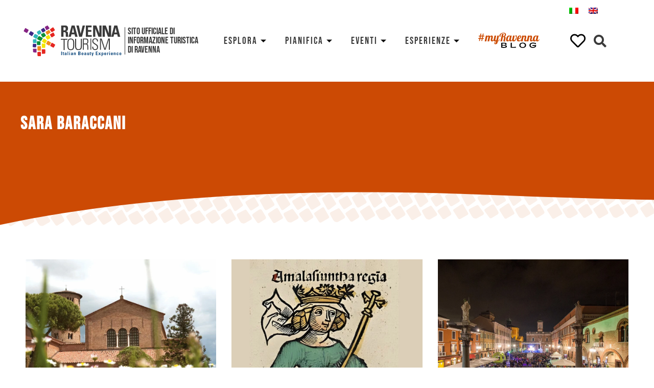

--- FILE ---
content_type: text/html; charset=UTF-8
request_url: https://www.turismo.ra.it/autore/sara-baraccani/
body_size: 54973
content:
<!doctype html>
<html lang="it-IT">
<head><meta charset="UTF-8"><script>if(navigator.userAgent.match(/MSIE|Internet Explorer/i)||navigator.userAgent.match(/Trident\/7\..*?rv:11/i)){var href=document.location.href;if(!href.match(/[?&]nowprocket/)){if(href.indexOf("?")==-1){if(href.indexOf("#")==-1){document.location.href=href+"?nowprocket=1"}else{document.location.href=href.replace("#","?nowprocket=1#")}}else{if(href.indexOf("#")==-1){document.location.href=href+"&nowprocket=1"}else{document.location.href=href.replace("#","&nowprocket=1#")}}}}</script><script>class RocketLazyLoadScripts{constructor(){this.triggerEvents=["keydown","mousedown","mousemove","touchmove","touchstart","touchend","wheel"],this.userEventHandler=this._triggerListener.bind(this),this.touchStartHandler=this._onTouchStart.bind(this),this.touchMoveHandler=this._onTouchMove.bind(this),this.touchEndHandler=this._onTouchEnd.bind(this),this.clickHandler=this._onClick.bind(this),this.interceptedClicks=[],window.addEventListener("pageshow",t=>{this.persisted=t.persisted}),window.addEventListener("DOMContentLoaded",()=>{this._preconnect3rdParties()}),this.delayedScripts={normal:[],async:[],defer:[]},this.trash=[],this.allJQueries=[]}_addUserInteractionListener(t){if(document.hidden){t._triggerListener();return}this.triggerEvents.forEach(e=>window.addEventListener(e,t.userEventHandler,{passive:!0})),window.addEventListener("touchstart",t.touchStartHandler,{passive:!0}),window.addEventListener("mousedown",t.touchStartHandler),document.addEventListener("visibilitychange",t.userEventHandler)}_removeUserInteractionListener(){this.triggerEvents.forEach(t=>window.removeEventListener(t,this.userEventHandler,{passive:!0})),document.removeEventListener("visibilitychange",this.userEventHandler)}_onTouchStart(t){"HTML"!==t.target.tagName&&(window.addEventListener("touchend",this.touchEndHandler),window.addEventListener("mouseup",this.touchEndHandler),window.addEventListener("touchmove",this.touchMoveHandler,{passive:!0}),window.addEventListener("mousemove",this.touchMoveHandler),t.target.addEventListener("click",this.clickHandler),this._renameDOMAttribute(t.target,"onclick","rocket-onclick"),this._pendingClickStarted())}_onTouchMove(t){window.removeEventListener("touchend",this.touchEndHandler),window.removeEventListener("mouseup",this.touchEndHandler),window.removeEventListener("touchmove",this.touchMoveHandler,{passive:!0}),window.removeEventListener("mousemove",this.touchMoveHandler),t.target.removeEventListener("click",this.clickHandler),this._renameDOMAttribute(t.target,"rocket-onclick","onclick"),this._pendingClickFinished()}_onTouchEnd(t){window.removeEventListener("touchend",this.touchEndHandler),window.removeEventListener("mouseup",this.touchEndHandler),window.removeEventListener("touchmove",this.touchMoveHandler,{passive:!0}),window.removeEventListener("mousemove",this.touchMoveHandler)}_onClick(t){t.target.removeEventListener("click",this.clickHandler),this._renameDOMAttribute(t.target,"rocket-onclick","onclick"),this.interceptedClicks.push(t),t.preventDefault(),t.stopPropagation(),t.stopImmediatePropagation(),this._pendingClickFinished()}_replayClicks(){window.removeEventListener("touchstart",this.touchStartHandler,{passive:!0}),window.removeEventListener("mousedown",this.touchStartHandler),this.interceptedClicks.forEach(t=>{t.target.dispatchEvent(new MouseEvent("click",{view:t.view,bubbles:!0,cancelable:!0}))})}_waitForPendingClicks(){return new Promise(t=>{this._isClickPending?this._pendingClickFinished=t:t()})}_pendingClickStarted(){this._isClickPending=!0}_pendingClickFinished(){this._isClickPending=!1}_renameDOMAttribute(t,e,r){t.hasAttribute&&t.hasAttribute(e)&&(event.target.setAttribute(r,event.target.getAttribute(e)),event.target.removeAttribute(e))}_triggerListener(){this._removeUserInteractionListener(this),"loading"===document.readyState?document.addEventListener("DOMContentLoaded",this._loadEverythingNow.bind(this)):this._loadEverythingNow()}_preconnect3rdParties(){let t=[];document.querySelectorAll("script[type=rocketlazyloadscript]").forEach(e=>{if(e.hasAttribute("src")){let r=new URL(e.src).origin;r!==location.origin&&t.push({src:r,crossOrigin:e.crossOrigin||"module"===e.getAttribute("data-rocket-type")})}}),t=[...new Map(t.map(t=>[JSON.stringify(t),t])).values()],this._batchInjectResourceHints(t,"preconnect")}async _loadEverythingNow(){this.lastBreath=Date.now(),this._delayEventListeners(this),this._delayJQueryReady(this),this._handleDocumentWrite(),this._registerAllDelayedScripts(),this._preloadAllScripts(),await this._loadScriptsFromList(this.delayedScripts.normal),await this._loadScriptsFromList(this.delayedScripts.defer),await this._loadScriptsFromList(this.delayedScripts.async);try{await this._triggerDOMContentLoaded(),await this._triggerWindowLoad()}catch(t){console.error(t)}window.dispatchEvent(new Event("rocket-allScriptsLoaded")),this._waitForPendingClicks().then(()=>{this._replayClicks()}),this._emptyTrash()}_registerAllDelayedScripts(){document.querySelectorAll("script[type=rocketlazyloadscript]").forEach(t=>{t.hasAttribute("data-rocket-src")?t.hasAttribute("async")&&!1!==t.async?this.delayedScripts.async.push(t):t.hasAttribute("defer")&&!1!==t.defer||"module"===t.getAttribute("data-rocket-type")?this.delayedScripts.defer.push(t):this.delayedScripts.normal.push(t):this.delayedScripts.normal.push(t)})}async _transformScript(t){return new Promise((await this._littleBreath(),navigator.userAgent.indexOf("Firefox/")>0||""===navigator.vendor)?e=>{let r=document.createElement("script");[...t.attributes].forEach(t=>{let e=t.nodeName;"type"!==e&&("data-rocket-type"===e&&(e="type"),"data-rocket-src"===e&&(e="src"),r.setAttribute(e,t.nodeValue))}),t.text&&(r.text=t.text),r.hasAttribute("src")?(r.addEventListener("load",e),r.addEventListener("error",e)):(r.text=t.text,e());try{t.parentNode.replaceChild(r,t)}catch(i){e()}}:async e=>{function r(){t.setAttribute("data-rocket-status","failed"),e()}try{let i=t.getAttribute("data-rocket-type"),n=t.getAttribute("data-rocket-src");t.text,i?(t.type=i,t.removeAttribute("data-rocket-type")):t.removeAttribute("type"),t.addEventListener("load",function r(){t.setAttribute("data-rocket-status","executed"),e()}),t.addEventListener("error",r),n?(t.removeAttribute("data-rocket-src"),t.src=n):t.src="data:text/javascript;base64,"+window.btoa(unescape(encodeURIComponent(t.text)))}catch(s){r()}})}async _loadScriptsFromList(t){let e=t.shift();return e&&e.isConnected?(await this._transformScript(e),this._loadScriptsFromList(t)):Promise.resolve()}_preloadAllScripts(){this._batchInjectResourceHints([...this.delayedScripts.normal,...this.delayedScripts.defer,...this.delayedScripts.async],"preload")}_batchInjectResourceHints(t,e){var r=document.createDocumentFragment();t.forEach(t=>{let i=t.getAttribute&&t.getAttribute("data-rocket-src")||t.src;if(i){let n=document.createElement("link");n.href=i,n.rel=e,"preconnect"!==e&&(n.as="script"),t.getAttribute&&"module"===t.getAttribute("data-rocket-type")&&(n.crossOrigin=!0),t.crossOrigin&&(n.crossOrigin=t.crossOrigin),t.integrity&&(n.integrity=t.integrity),r.appendChild(n),this.trash.push(n)}}),document.head.appendChild(r)}_delayEventListeners(t){let e={};function r(t,r){!function t(r){!e[r]&&(e[r]={originalFunctions:{add:r.addEventListener,remove:r.removeEventListener},eventsToRewrite:[]},r.addEventListener=function(){arguments[0]=i(arguments[0]),e[r].originalFunctions.add.apply(r,arguments)},r.removeEventListener=function(){arguments[0]=i(arguments[0]),e[r].originalFunctions.remove.apply(r,arguments)});function i(t){return e[r].eventsToRewrite.indexOf(t)>=0?"rocket-"+t:t}}(t),e[t].eventsToRewrite.push(r)}function i(t,e){let r=t[e];Object.defineProperty(t,e,{get:()=>r||function(){},set(i){t["rocket"+e]=r=i}})}r(document,"DOMContentLoaded"),r(window,"DOMContentLoaded"),r(window,"load"),r(window,"pageshow"),r(document,"readystatechange"),i(document,"onreadystatechange"),i(window,"onload"),i(window,"onpageshow")}_delayJQueryReady(t){let e;function r(r){if(r&&r.fn&&!t.allJQueries.includes(r)){r.fn.ready=r.fn.init.prototype.ready=function(e){return t.domReadyFired?e.bind(document)(r):document.addEventListener("rocket-DOMContentLoaded",()=>e.bind(document)(r)),r([])};let i=r.fn.on;r.fn.on=r.fn.init.prototype.on=function(){if(this[0]===window){function t(t){return t.split(" ").map(t=>"load"===t||0===t.indexOf("load.")?"rocket-jquery-load":t).join(" ")}"string"==typeof arguments[0]||arguments[0]instanceof String?arguments[0]=t(arguments[0]):"object"==typeof arguments[0]&&Object.keys(arguments[0]).forEach(e=>{delete Object.assign(arguments[0],{[t(e)]:arguments[0][e]})[e]})}return i.apply(this,arguments),this},t.allJQueries.push(r)}e=r}r(window.jQuery),Object.defineProperty(window,"jQuery",{get:()=>e,set(t){r(t)}})}async _triggerDOMContentLoaded(){this.domReadyFired=!0,await this._littleBreath(),document.dispatchEvent(new Event("rocket-DOMContentLoaded")),await this._littleBreath(),window.dispatchEvent(new Event("rocket-DOMContentLoaded")),await this._littleBreath(),document.dispatchEvent(new Event("rocket-readystatechange")),await this._littleBreath(),document.rocketonreadystatechange&&document.rocketonreadystatechange()}async _triggerWindowLoad(){await this._littleBreath(),window.dispatchEvent(new Event("rocket-load")),await this._littleBreath(),window.rocketonload&&window.rocketonload(),await this._littleBreath(),this.allJQueries.forEach(t=>t(window).trigger("rocket-jquery-load")),await this._littleBreath();let t=new Event("rocket-pageshow");t.persisted=this.persisted,window.dispatchEvent(t),await this._littleBreath(),window.rocketonpageshow&&window.rocketonpageshow({persisted:this.persisted})}_handleDocumentWrite(){let t=new Map;document.write=document.writeln=function(e){let r=document.currentScript;r||console.error("WPRocket unable to document.write this: "+e);let i=document.createRange(),n=r.parentElement,s=t.get(r);void 0===s&&(s=r.nextSibling,t.set(r,s));let a=document.createDocumentFragment();i.setStart(a,0),a.appendChild(i.createContextualFragment(e)),n.insertBefore(a,s)}}async _littleBreath(){Date.now()-this.lastBreath>45&&(await this._requestAnimFrame(),this.lastBreath=Date.now())}async _requestAnimFrame(){return document.hidden?new Promise(t=>setTimeout(t)):new Promise(t=>requestAnimationFrame(t))}_emptyTrash(){this.trash.forEach(t=>t.remove())}static run(){let t=new RocketLazyLoadScripts;t._addUserInteractionListener(t)}}RocketLazyLoadScripts.run();</script>
	
		<meta name="viewport" content="width=device-width, initial-scale=1">
	<link rel="profile" href="https://gmpg.org/xfn/11">
	<meta name='robots' content='index, follow, max-image-preview:large, max-snippet:-1, max-video-preview:-1' />
<link rel="alternate" hreflang="it" href="https://www.turismo.ra.it/autore/sara-baraccani/" />
<link rel="alternate" hreflang="en" href="https://www.turismo.ra.it/en/autore/sara-baraccani/" />
<link rel="alternate" hreflang="x-default" href="https://www.turismo.ra.it/autore/sara-baraccani/" />

	<!-- This site is optimized with the Yoast SEO plugin v20.4 - https://yoast.com/wordpress/plugins/seo/ -->
	<title>Sara Baraccani, Autore presso Ravenna Turismo</title>
	<link rel="canonical" href="https://www.turismo.ra.it/autore/sara-baraccani/" />
	<meta property="og:locale" content="it_IT" />
	<meta property="og:type" content="profile" />
	<meta property="og:title" content="Sara Baraccani, Autore presso Ravenna Turismo" />
	<meta property="og:url" content="https://www.turismo.ra.it/autore/sara-baraccani/" />
	<meta property="og:site_name" content="Ravenna Turismo" />
	<meta property="og:image" content="https://secure.gravatar.com/avatar/8b197bb960fdf9a3c763b30f4621a0c8?s=500&d=mm&r=g" />
	<meta name="twitter:card" content="summary_large_image" />
	<script type="application/ld+json" class="yoast-schema-graph">{"@context":"https://schema.org","@graph":[{"@type":"ProfilePage","@id":"https://www.turismo.ra.it/autore/sara-baraccani/","url":"https://www.turismo.ra.it/autore/sara-baraccani/","name":"Sara Baraccani, Autore presso Ravenna Turismo","isPartOf":{"@id":"https://www.turismo.ra.it/#website"},"primaryImageOfPage":{"@id":"https://www.turismo.ra.it/autore/sara-baraccani/#primaryimage"},"image":{"@id":"https://www.turismo.ra.it/autore/sara-baraccani/#primaryimage"},"thumbnailUrl":"https://www.turismo.ra.it/wp-content/uploads/2023/04/santapollinare-in-classe.jpg","breadcrumb":{"@id":"https://www.turismo.ra.it/autore/sara-baraccani/#breadcrumb"},"inLanguage":"it-IT","potentialAction":[{"@type":"ReadAction","target":["https://www.turismo.ra.it/autore/sara-baraccani/"]}]},{"@type":"ImageObject","inLanguage":"it-IT","@id":"https://www.turismo.ra.it/autore/sara-baraccani/#primaryimage","url":"https://www.turismo.ra.it/wp-content/uploads/2023/04/santapollinare-in-classe.jpg","contentUrl":"https://www.turismo.ra.it/wp-content/uploads/2023/04/santapollinare-in-classe.jpg","width":1200,"height":800,"caption":"Basilica di Sant'Apollinare in Classe"},{"@type":"BreadcrumbList","@id":"https://www.turismo.ra.it/autore/sara-baraccani/#breadcrumb","itemListElement":[{"@type":"ListItem","position":1,"name":"Home","item":"https://www.turismo.ra.it/"},{"@type":"ListItem","position":2,"name":"Sara Baraccani"}]},{"@type":"WebSite","@id":"https://www.turismo.ra.it/#website","url":"https://www.turismo.ra.it/","name":"Ravenna Turismo","description":"","publisher":{"@id":"https://www.turismo.ra.it/#organization"},"potentialAction":[{"@type":"SearchAction","target":{"@type":"EntryPoint","urlTemplate":"https://www.turismo.ra.it/?s={search_term_string}"},"query-input":"required name=search_term_string"}],"inLanguage":"it-IT"},{"@type":"Organization","@id":"https://www.turismo.ra.it/#organization","name":"Ravenna Turismo","url":"https://www.turismo.ra.it/","logo":{"@type":"ImageObject","inLanguage":"it-IT","@id":"https://www.turismo.ra.it/#/schema/logo/image/","url":"https://www.turismo.ra.it/wp-content/uploads/2020/12/logo-rt.svg","contentUrl":"https://www.turismo.ra.it/wp-content/uploads/2020/12/logo-rt.svg","width":379,"height":119,"caption":"Ravenna Turismo"},"image":{"@id":"https://www.turismo.ra.it/#/schema/logo/image/"}},{"@type":"Person","@id":"https://www.turismo.ra.it/#/schema/person/fb3750f76b97ccad15804a611bfee050","name":"Sara Baraccani","image":{"@type":"ImageObject","inLanguage":"it-IT","@id":"https://www.turismo.ra.it/#/schema/person/image/","url":"https://secure.gravatar.com/avatar/8b197bb960fdf9a3c763b30f4621a0c8?s=96&d=mm&r=g","contentUrl":"https://secure.gravatar.com/avatar/8b197bb960fdf9a3c763b30f4621a0c8?s=96&d=mm&r=g","caption":"Sara Baraccani"},"mainEntityOfPage":{"@id":"https://www.turismo.ra.it/autore/sara-baraccani/"}}]}</script>
	<!-- / Yoast SEO plugin. -->


<link rel="alternate" type="application/rss+xml" title="Ravenna Turismo &raquo; Feed" href="https://www.turismo.ra.it/feed/" />
<link rel="alternate" type="application/rss+xml" title="Ravenna Turismo &raquo; Feed dei commenti" href="https://www.turismo.ra.it/comments/feed/" />
<link rel="alternate" type="application/rss+xml" title="Ravenna Turismo &raquo; Articoli per il feed Sara Baraccani" href="https://www.turismo.ra.it/autore/sara-baraccani/feed/" />
<style>
img.wp-smiley,
img.emoji {
	display: inline !important;
	border: none !important;
	box-shadow: none !important;
	height: 1em !important;
	width: 1em !important;
	margin: 0 0.07em !important;
	vertical-align: -0.1em !important;
	background: none !important;
	padding: 0 !important;
}
</style>
	<link data-minify="1" rel='stylesheet' id='dce-dynamic-visibility-style-css' href='https://www.turismo.ra.it/wp-content/cache/min/1/wp-content/plugins/dynamic-visibility-for-elementor/assets/css/dynamic-visibility.css?ver=1769768855' media='all' />
<link rel='stylesheet' id='wp-block-library-css' href='https://www.turismo.ra.it/wp-includes/css/dist/block-library/style.min.css?ver=6.1.9' media='all' />
<link data-minify="1" rel='stylesheet' id='safe-svg-block-frontend-css' href='https://www.turismo.ra.it/wp-content/cache/min/1/wp-content/plugins/safe-svg/dist/safe-svg-block-frontend.css?ver=1769768855' media='all' />
<link rel='stylesheet' id='classic-theme-styles-css' href='https://www.turismo.ra.it/wp-includes/css/classic-themes.min.css?ver=1' media='all' />
<style id='global-styles-inline-css'>
body{--wp--preset--color--black: #000000;--wp--preset--color--cyan-bluish-gray: #abb8c3;--wp--preset--color--white: #ffffff;--wp--preset--color--pale-pink: #f78da7;--wp--preset--color--vivid-red: #cf2e2e;--wp--preset--color--luminous-vivid-orange: #ff6900;--wp--preset--color--luminous-vivid-amber: #fcb900;--wp--preset--color--light-green-cyan: #7bdcb5;--wp--preset--color--vivid-green-cyan: #00d084;--wp--preset--color--pale-cyan-blue: #8ed1fc;--wp--preset--color--vivid-cyan-blue: #0693e3;--wp--preset--color--vivid-purple: #9b51e0;--wp--preset--gradient--vivid-cyan-blue-to-vivid-purple: linear-gradient(135deg,rgba(6,147,227,1) 0%,rgb(155,81,224) 100%);--wp--preset--gradient--light-green-cyan-to-vivid-green-cyan: linear-gradient(135deg,rgb(122,220,180) 0%,rgb(0,208,130) 100%);--wp--preset--gradient--luminous-vivid-amber-to-luminous-vivid-orange: linear-gradient(135deg,rgba(252,185,0,1) 0%,rgba(255,105,0,1) 100%);--wp--preset--gradient--luminous-vivid-orange-to-vivid-red: linear-gradient(135deg,rgba(255,105,0,1) 0%,rgb(207,46,46) 100%);--wp--preset--gradient--very-light-gray-to-cyan-bluish-gray: linear-gradient(135deg,rgb(238,238,238) 0%,rgb(169,184,195) 100%);--wp--preset--gradient--cool-to-warm-spectrum: linear-gradient(135deg,rgb(74,234,220) 0%,rgb(151,120,209) 20%,rgb(207,42,186) 40%,rgb(238,44,130) 60%,rgb(251,105,98) 80%,rgb(254,248,76) 100%);--wp--preset--gradient--blush-light-purple: linear-gradient(135deg,rgb(255,206,236) 0%,rgb(152,150,240) 100%);--wp--preset--gradient--blush-bordeaux: linear-gradient(135deg,rgb(254,205,165) 0%,rgb(254,45,45) 50%,rgb(107,0,62) 100%);--wp--preset--gradient--luminous-dusk: linear-gradient(135deg,rgb(255,203,112) 0%,rgb(199,81,192) 50%,rgb(65,88,208) 100%);--wp--preset--gradient--pale-ocean: linear-gradient(135deg,rgb(255,245,203) 0%,rgb(182,227,212) 50%,rgb(51,167,181) 100%);--wp--preset--gradient--electric-grass: linear-gradient(135deg,rgb(202,248,128) 0%,rgb(113,206,126) 100%);--wp--preset--gradient--midnight: linear-gradient(135deg,rgb(2,3,129) 0%,rgb(40,116,252) 100%);--wp--preset--duotone--dark-grayscale: url('#wp-duotone-dark-grayscale');--wp--preset--duotone--grayscale: url('#wp-duotone-grayscale');--wp--preset--duotone--purple-yellow: url('#wp-duotone-purple-yellow');--wp--preset--duotone--blue-red: url('#wp-duotone-blue-red');--wp--preset--duotone--midnight: url('#wp-duotone-midnight');--wp--preset--duotone--magenta-yellow: url('#wp-duotone-magenta-yellow');--wp--preset--duotone--purple-green: url('#wp-duotone-purple-green');--wp--preset--duotone--blue-orange: url('#wp-duotone-blue-orange');--wp--preset--font-size--small: 13px;--wp--preset--font-size--medium: 20px;--wp--preset--font-size--large: 36px;--wp--preset--font-size--x-large: 42px;--wp--preset--spacing--20: 0.44rem;--wp--preset--spacing--30: 0.67rem;--wp--preset--spacing--40: 1rem;--wp--preset--spacing--50: 1.5rem;--wp--preset--spacing--60: 2.25rem;--wp--preset--spacing--70: 3.38rem;--wp--preset--spacing--80: 5.06rem;}:where(.is-layout-flex){gap: 0.5em;}body .is-layout-flow > .alignleft{float: left;margin-inline-start: 0;margin-inline-end: 2em;}body .is-layout-flow > .alignright{float: right;margin-inline-start: 2em;margin-inline-end: 0;}body .is-layout-flow > .aligncenter{margin-left: auto !important;margin-right: auto !important;}body .is-layout-constrained > .alignleft{float: left;margin-inline-start: 0;margin-inline-end: 2em;}body .is-layout-constrained > .alignright{float: right;margin-inline-start: 2em;margin-inline-end: 0;}body .is-layout-constrained > .aligncenter{margin-left: auto !important;margin-right: auto !important;}body .is-layout-constrained > :where(:not(.alignleft):not(.alignright):not(.alignfull)){max-width: var(--wp--style--global--content-size);margin-left: auto !important;margin-right: auto !important;}body .is-layout-constrained > .alignwide{max-width: var(--wp--style--global--wide-size);}body .is-layout-flex{display: flex;}body .is-layout-flex{flex-wrap: wrap;align-items: center;}body .is-layout-flex > *{margin: 0;}:where(.wp-block-columns.is-layout-flex){gap: 2em;}.has-black-color{color: var(--wp--preset--color--black) !important;}.has-cyan-bluish-gray-color{color: var(--wp--preset--color--cyan-bluish-gray) !important;}.has-white-color{color: var(--wp--preset--color--white) !important;}.has-pale-pink-color{color: var(--wp--preset--color--pale-pink) !important;}.has-vivid-red-color{color: var(--wp--preset--color--vivid-red) !important;}.has-luminous-vivid-orange-color{color: var(--wp--preset--color--luminous-vivid-orange) !important;}.has-luminous-vivid-amber-color{color: var(--wp--preset--color--luminous-vivid-amber) !important;}.has-light-green-cyan-color{color: var(--wp--preset--color--light-green-cyan) !important;}.has-vivid-green-cyan-color{color: var(--wp--preset--color--vivid-green-cyan) !important;}.has-pale-cyan-blue-color{color: var(--wp--preset--color--pale-cyan-blue) !important;}.has-vivid-cyan-blue-color{color: var(--wp--preset--color--vivid-cyan-blue) !important;}.has-vivid-purple-color{color: var(--wp--preset--color--vivid-purple) !important;}.has-black-background-color{background-color: var(--wp--preset--color--black) !important;}.has-cyan-bluish-gray-background-color{background-color: var(--wp--preset--color--cyan-bluish-gray) !important;}.has-white-background-color{background-color: var(--wp--preset--color--white) !important;}.has-pale-pink-background-color{background-color: var(--wp--preset--color--pale-pink) !important;}.has-vivid-red-background-color{background-color: var(--wp--preset--color--vivid-red) !important;}.has-luminous-vivid-orange-background-color{background-color: var(--wp--preset--color--luminous-vivid-orange) !important;}.has-luminous-vivid-amber-background-color{background-color: var(--wp--preset--color--luminous-vivid-amber) !important;}.has-light-green-cyan-background-color{background-color: var(--wp--preset--color--light-green-cyan) !important;}.has-vivid-green-cyan-background-color{background-color: var(--wp--preset--color--vivid-green-cyan) !important;}.has-pale-cyan-blue-background-color{background-color: var(--wp--preset--color--pale-cyan-blue) !important;}.has-vivid-cyan-blue-background-color{background-color: var(--wp--preset--color--vivid-cyan-blue) !important;}.has-vivid-purple-background-color{background-color: var(--wp--preset--color--vivid-purple) !important;}.has-black-border-color{border-color: var(--wp--preset--color--black) !important;}.has-cyan-bluish-gray-border-color{border-color: var(--wp--preset--color--cyan-bluish-gray) !important;}.has-white-border-color{border-color: var(--wp--preset--color--white) !important;}.has-pale-pink-border-color{border-color: var(--wp--preset--color--pale-pink) !important;}.has-vivid-red-border-color{border-color: var(--wp--preset--color--vivid-red) !important;}.has-luminous-vivid-orange-border-color{border-color: var(--wp--preset--color--luminous-vivid-orange) !important;}.has-luminous-vivid-amber-border-color{border-color: var(--wp--preset--color--luminous-vivid-amber) !important;}.has-light-green-cyan-border-color{border-color: var(--wp--preset--color--light-green-cyan) !important;}.has-vivid-green-cyan-border-color{border-color: var(--wp--preset--color--vivid-green-cyan) !important;}.has-pale-cyan-blue-border-color{border-color: var(--wp--preset--color--pale-cyan-blue) !important;}.has-vivid-cyan-blue-border-color{border-color: var(--wp--preset--color--vivid-cyan-blue) !important;}.has-vivid-purple-border-color{border-color: var(--wp--preset--color--vivid-purple) !important;}.has-vivid-cyan-blue-to-vivid-purple-gradient-background{background: var(--wp--preset--gradient--vivid-cyan-blue-to-vivid-purple) !important;}.has-light-green-cyan-to-vivid-green-cyan-gradient-background{background: var(--wp--preset--gradient--light-green-cyan-to-vivid-green-cyan) !important;}.has-luminous-vivid-amber-to-luminous-vivid-orange-gradient-background{background: var(--wp--preset--gradient--luminous-vivid-amber-to-luminous-vivid-orange) !important;}.has-luminous-vivid-orange-to-vivid-red-gradient-background{background: var(--wp--preset--gradient--luminous-vivid-orange-to-vivid-red) !important;}.has-very-light-gray-to-cyan-bluish-gray-gradient-background{background: var(--wp--preset--gradient--very-light-gray-to-cyan-bluish-gray) !important;}.has-cool-to-warm-spectrum-gradient-background{background: var(--wp--preset--gradient--cool-to-warm-spectrum) !important;}.has-blush-light-purple-gradient-background{background: var(--wp--preset--gradient--blush-light-purple) !important;}.has-blush-bordeaux-gradient-background{background: var(--wp--preset--gradient--blush-bordeaux) !important;}.has-luminous-dusk-gradient-background{background: var(--wp--preset--gradient--luminous-dusk) !important;}.has-pale-ocean-gradient-background{background: var(--wp--preset--gradient--pale-ocean) !important;}.has-electric-grass-gradient-background{background: var(--wp--preset--gradient--electric-grass) !important;}.has-midnight-gradient-background{background: var(--wp--preset--gradient--midnight) !important;}.has-small-font-size{font-size: var(--wp--preset--font-size--small) !important;}.has-medium-font-size{font-size: var(--wp--preset--font-size--medium) !important;}.has-large-font-size{font-size: var(--wp--preset--font-size--large) !important;}.has-x-large-font-size{font-size: var(--wp--preset--font-size--x-large) !important;}
.wp-block-navigation a:where(:not(.wp-element-button)){color: inherit;}
:where(.wp-block-columns.is-layout-flex){gap: 2em;}
.wp-block-pullquote{font-size: 1.5em;line-height: 1.6;}
</style>
<link data-minify="1" rel='stylesheet' id='wpml-blocks-css' href='https://www.turismo.ra.it/wp-content/cache/min/1/wp-content/plugins/sitepress-multilingual-cms/dist/css/blocks/styles.css?ver=1769768855' media='all' />
<link data-minify="1" rel='stylesheet' id='cookie-law-info-css' href='https://www.turismo.ra.it/wp-content/cache/min/1/wp-content/plugins/cookie-law-info/legacy/public/css/cookie-law-info-public.css?ver=1769768855' media='all' />
<link data-minify="1" rel='stylesheet' id='cookie-law-info-gdpr-css' href='https://www.turismo.ra.it/wp-content/cache/min/1/wp-content/plugins/cookie-law-info/legacy/public/css/cookie-law-info-gdpr.css?ver=1769768855' media='all' />
<link rel='stylesheet' id='vanilla-calendar_css-css' href='https://www.turismo.ra.it/wp-content/plugins/ravenna-plugins/includes/src/vendors/zabuto_calendar.min.css?ver=240927-161657' media='all' />
<link rel='stylesheet' id='wpml-legacy-horizontal-list-0-css' href='//www.turismo.ra.it/wp-content/plugins/sitepress-multilingual-cms/templates/language-switchers/legacy-list-horizontal/style.min.css?ver=1' media='all' />
<link rel='stylesheet' id='hello-elementor-css' href='https://www.turismo.ra.it/wp-content/themes/hello-elementor/style.min.css?ver=2.6.1' media='all' />
<link rel='stylesheet' id='hello-elementor-theme-style-css' href='https://www.turismo.ra.it/wp-content/themes/hello-elementor/theme.min.css?ver=2.6.1' media='all' />
<link data-minify="1" rel='stylesheet' id='elementor-icons-css' href='https://www.turismo.ra.it/wp-content/cache/min/1/wp-content/plugins/elementor/assets/lib/eicons/css/elementor-icons.min.css?ver=1769768855' media='all' />
<link rel='stylesheet' id='elementor-frontend-legacy-css' href='https://www.turismo.ra.it/wp-content/plugins/elementor/assets/css/frontend-legacy.min.css?ver=3.11.5' media='all' />
<link rel='stylesheet' id='elementor-frontend-css' href='https://www.turismo.ra.it/wp-content/plugins/elementor/assets/css/frontend.min.css?ver=3.11.5' media='all' />
<link rel='stylesheet' id='swiper-css' href='https://www.turismo.ra.it/wp-content/plugins/elementor/assets/lib/swiper/css/swiper.min.css?ver=5.3.6' media='all' />
<link rel='stylesheet' id='elementor-post-308-css' href='https://www.turismo.ra.it/wp-content/uploads/elementor/css/post-308.css?ver=1707756042' media='all' />
<link rel='stylesheet' id='elementor-pro-css' href='https://www.turismo.ra.it/wp-content/plugins/elementor-pro/assets/css/frontend.min.css?ver=3.11.7' media='all' />
<link rel='stylesheet' id='elementor-post-9-css' href='https://www.turismo.ra.it/wp-content/uploads/elementor/css/post-9.css?ver=1707756043' media='all' />
<link rel='stylesheet' id='elementor-post-92466-css' href='https://www.turismo.ra.it/wp-content/uploads/elementor/css/post-92466.css?ver=1720768374' media='all' />
<link rel='stylesheet' id='elementor-post-4051-css' href='https://www.turismo.ra.it/wp-content/uploads/elementor/css/post-4051.css?ver=1707798423' media='all' />
<link data-minify="1" rel='stylesheet' id='elementor-icons-ekiticons-css' href='https://www.turismo.ra.it/wp-content/cache/min/1/wp-content/plugins/elementskit-lite/modules/elementskit-icon-pack/assets/css/ekiticons.css?ver=1769768855' media='all' />
<link data-minify="1" rel='stylesheet' id='simple-favorites-css' href='https://www.turismo.ra.it/wp-content/cache/min/1/wp-content/plugins/favorites/assets/css/favorites.css?ver=1769768855' media='all' />
<link data-minify="1" rel='stylesheet' id='ekit-widget-styles-css' href='https://www.turismo.ra.it/wp-content/cache/min/1/wp-content/plugins/elementskit-lite/widgets/init/assets/css/widget-styles.css?ver=1769768855' media='all' />
<link data-minify="1" rel='stylesheet' id='ekit-responsive-css' href='https://www.turismo.ra.it/wp-content/cache/min/1/wp-content/plugins/elementskit-lite/widgets/init/assets/css/responsive.css?ver=1769768855' media='all' />
<link data-minify="1" rel='stylesheet' id='ecs-styles-css' href='https://www.turismo.ra.it/wp-content/cache/min/1/wp-content/plugins/ele-custom-skin/assets/css/ecs-style.css?ver=1769768855' media='all' />
<link rel='stylesheet' id='elementor-post-249-css' href='https://www.turismo.ra.it/wp-content/uploads/elementor/css/post-249.css?ver=1613127110' media='all' />
<link rel='stylesheet' id='elementor-post-307-css' href='https://www.turismo.ra.it/wp-content/uploads/elementor/css/post-307.css?ver=1608197507' media='all' />
<link rel='stylesheet' id='elementor-post-389-css' href='https://www.turismo.ra.it/wp-content/uploads/elementor/css/post-389.css?ver=1608200992' media='all' />
<link rel='stylesheet' id='elementor-post-590-css' href='https://www.turismo.ra.it/wp-content/uploads/elementor/css/post-590.css?ver=1664986186' media='all' />
<link rel='stylesheet' id='elementor-post-659-css' href='https://www.turismo.ra.it/wp-content/uploads/elementor/css/post-659.css?ver=1601981556' media='all' />
<link rel='stylesheet' id='elementor-post-2452-css' href='https://www.turismo.ra.it/wp-content/uploads/elementor/css/post-2452.css?ver=1665765162' media='all' />
<link rel='stylesheet' id='elementor-post-2337-css' href='https://www.turismo.ra.it/wp-content/uploads/elementor/css/post-2337.css?ver=1668601661' media='all' />
<link rel='stylesheet' id='elementor-post-2344-css' href='https://www.turismo.ra.it/wp-content/uploads/elementor/css/post-2344.css?ver=1611004949' media='all' />
<link rel='stylesheet' id='elementor-post-1666-css' href='https://www.turismo.ra.it/wp-content/uploads/elementor/css/post-1666.css?ver=1636028909' media='all' />
<link rel='stylesheet' id='elementor-post-1823-css' href='https://www.turismo.ra.it/wp-content/uploads/elementor/css/post-1823.css?ver=1652108931' media='all' />
<link rel='stylesheet' id='elementor-post-62620-css' href='https://www.turismo.ra.it/wp-content/uploads/elementor/css/post-62620.css?ver=1668786099' media='all' />
<link rel='stylesheet' id='elementor-post-61398-css' href='https://www.turismo.ra.it/wp-content/uploads/elementor/css/post-61398.css?ver=1666094140' media='all' />
<link rel='stylesheet' id='elementor-post-61830-css' href='https://www.turismo.ra.it/wp-content/uploads/elementor/css/post-61830.css?ver=1666094905' media='all' />
<link rel='stylesheet' id='elementor-post-96057-css' href='https://www.turismo.ra.it/wp-content/uploads/elementor/css/post-96057.css?ver=1663687109' media='all' />
<link rel='stylesheet' id='elementor-post-67132-css' href='https://www.turismo.ra.it/wp-content/uploads/elementor/css/post-67132.css?ver=1688395103' media='all' />
<link rel='stylesheet' id='elementor-post-103894-css' href='https://www.turismo.ra.it/wp-content/uploads/elementor/css/post-103894.css?ver=1676392400' media='all' />
<link rel='stylesheet' id='elementor-post-66475-css' href='https://www.turismo.ra.it/wp-content/uploads/elementor/css/post-66475.css?ver=1615895266' media='all' />
<link rel='stylesheet' id='elementor-post-95676-css' href='https://www.turismo.ra.it/wp-content/uploads/elementor/css/post-95676.css?ver=1655311347' media='all' />
<link rel='stylesheet' id='elementor-post-66366-css' href='https://www.turismo.ra.it/wp-content/uploads/elementor/css/post-66366.css?ver=1635869647' media='all' />
<link rel='stylesheet' id='elementor-post-61132-css' href='https://www.turismo.ra.it/wp-content/uploads/elementor/css/post-61132.css?ver=1621022615' media='all' />
<link rel='stylesheet' id='elementor-post-97346-css' href='https://www.turismo.ra.it/wp-content/uploads/elementor/css/post-97346.css?ver=1666024605' media='all' />
<link rel='stylesheet' id='elementor-post-117256-css' href='https://www.turismo.ra.it/wp-content/uploads/elementor/css/post-117256.css?ver=1718190593' media='all' />
<link rel='stylesheet' id='elementor-post-94248-css' href='https://www.turismo.ra.it/wp-content/uploads/elementor/css/post-94248.css?ver=1666031521' media='all' />
<link rel='stylesheet' id='elementor-post-100040-css' href='https://www.turismo.ra.it/wp-content/uploads/elementor/css/post-100040.css?ver=1665744265' media='all' />
<link rel='stylesheet' id='elementor-post-103452-css' href='https://www.turismo.ra.it/wp-content/uploads/elementor/css/post-103452.css?ver=1675267563' media='all' />
<link rel='stylesheet' id='elementor-post-65502-css' href='https://www.turismo.ra.it/wp-content/uploads/elementor/css/post-65502.css?ver=1614799738' media='all' />
<link rel='stylesheet' id='elementor-post-65516-css' href='https://www.turismo.ra.it/wp-content/uploads/elementor/css/post-65516.css?ver=1666022858' media='all' />
<link rel='stylesheet' id='elementor-post-61808-css' href='https://www.turismo.ra.it/wp-content/uploads/elementor/css/post-61808.css?ver=1617376158' media='all' />
<link rel='stylesheet' id='elementor-post-37927-css' href='https://www.turismo.ra.it/wp-content/uploads/elementor/css/post-37927.css?ver=1666623018' media='all' />
<link rel='stylesheet' id='elementor-post-38355-css' href='https://www.turismo.ra.it/wp-content/uploads/elementor/css/post-38355.css?ver=1666626385' media='all' />
<link rel='stylesheet' id='elementor-post-38830-css' href='https://www.turismo.ra.it/wp-content/uploads/elementor/css/post-38830.css?ver=1668600988' media='all' />
<link rel='stylesheet' id='elementor-post-39149-css' href='https://www.turismo.ra.it/wp-content/uploads/elementor/css/post-39149.css?ver=1666086988' media='all' />
<link rel='stylesheet' id='elementor-post-92892-css' href='https://www.turismo.ra.it/wp-content/uploads/elementor/css/post-92892.css?ver=1668603164' media='all' />
<link rel='stylesheet' id='elementor-post-92888-css' href='https://www.turismo.ra.it/wp-content/uploads/elementor/css/post-92888.css?ver=1668602316' media='all' />
<link rel='stylesheet' id='elementor-post-92446-css' href='https://www.turismo.ra.it/wp-content/uploads/elementor/css/post-92446.css?ver=1667560647' media='all' />
<link rel='stylesheet' id='elementor-post-56336-css' href='https://www.turismo.ra.it/wp-content/uploads/elementor/css/post-56336.css?ver=1667560647' media='all' />
<link rel='stylesheet' id='elementor-post-57568-css' href='https://www.turismo.ra.it/wp-content/uploads/elementor/css/post-57568.css?ver=1700051424' media='all' />
<link rel='stylesheet' id='elementor-post-80041-css' href='https://www.turismo.ra.it/wp-content/uploads/elementor/css/post-80041.css?ver=1666025096' media='all' />
<link rel='stylesheet' id='elementor-post-82530-css' href='https://www.turismo.ra.it/wp-content/uploads/elementor/css/post-82530.css?ver=1666093198' media='all' />
<link rel='stylesheet' id='elementor-post-85347-css' href='https://www.turismo.ra.it/wp-content/uploads/elementor/css/post-85347.css?ver=1666091905' media='all' />
<link rel='stylesheet' id='elementor-post-87328-css' href='https://www.turismo.ra.it/wp-content/uploads/elementor/css/post-87328.css?ver=1666092707' media='all' />
<link rel='stylesheet' id='elementor-post-88594-css' href='https://www.turismo.ra.it/wp-content/uploads/elementor/css/post-88594.css?ver=1652110655' media='all' />
<link data-minify="1" rel='stylesheet' id='altrama-widgets-chunk-vendors-css-css' href='https://www.turismo.ra.it/wp-content/cache/min/1/wp-content/plugins/ravenna-plugins/assets/css/chunk-vendors.css?ver=1769768855' media='all' />
<link data-minify="1" rel='stylesheet' id='altrama-widgets-app-css-css' href='https://www.turismo.ra.it/wp-content/cache/min/1/wp-content/plugins/ravenna-plugins/assets/css/app.css?ver=1769768855' media='all' />
<link data-minify="1" rel='stylesheet' id='hello-elementor-child-style-css' href='https://www.turismo.ra.it/wp-content/cache/min/1/wp-content/themes/Ravenna%20Turismo/style.css?ver=1769768855' media='all' />
<link rel='stylesheet' id='elementor-icons-shared-0-css' href='https://www.turismo.ra.it/wp-content/plugins/elementor/assets/lib/font-awesome/css/fontawesome.min.css?ver=5.15.3' media='all' />
<link data-minify="1" rel='stylesheet' id='elementor-icons-fa-regular-css' href='https://www.turismo.ra.it/wp-content/cache/min/1/wp-content/plugins/elementor/assets/lib/font-awesome/css/regular.min.css?ver=1769768855' media='all' />
<link data-minify="1" rel='stylesheet' id='elementor-icons-fa-brands-css' href='https://www.turismo.ra.it/wp-content/cache/min/1/wp-content/plugins/elementor/assets/lib/font-awesome/css/brands.min.css?ver=1769768855' media='all' />
<!--n2css--><script type="rocketlazyloadscript" data-rocket-src='https://www.turismo.ra.it/wp-includes/js/jquery/jquery.min.js?ver=3.6.1' id='jquery-core-js' defer></script>
<script type="rocketlazyloadscript" data-rocket-src='https://www.turismo.ra.it/wp-includes/js/jquery/jquery-migrate.min.js?ver=3.3.2' id='jquery-migrate-js' defer></script>
<script id='cookie-law-info-js-extra'>
var Cli_Data = {"nn_cookie_ids":[],"cookielist":[],"non_necessary_cookies":[],"ccpaEnabled":"","ccpaRegionBased":"","ccpaBarEnabled":"","strictlyEnabled":["necessary","obligatoire"],"ccpaType":"gdpr","js_blocking":"1","custom_integration":"","triggerDomRefresh":"","secure_cookies":""};
var cli_cookiebar_settings = {"animate_speed_hide":"500","animate_speed_show":"500","background":"#aa130f","border":"#b1a6a6c2","border_on":"","button_1_button_colour":"#ffffff","button_1_button_hover":"#cccccc","button_1_link_colour":"#fff","button_1_as_button":"1","button_1_new_win":"","button_2_button_colour":"#333","button_2_button_hover":"#292929","button_2_link_colour":"#444","button_2_as_button":"","button_2_hidebar":"","button_3_button_colour":"#dedfe0","button_3_button_hover":"#b2b2b3","button_3_link_colour":"#333333","button_3_as_button":"1","button_3_new_win":"","button_4_button_colour":"#dedfe0","button_4_button_hover":"#b2b2b3","button_4_link_colour":"#333333","button_4_as_button":"1","button_7_button_colour":"#ffffff","button_7_button_hover":"#cccccc","button_7_link_colour":"#000000","button_7_as_button":"1","button_7_new_win":"","font_family":"inherit","header_fix":"","notify_animate_hide":"1","notify_animate_show":"","notify_div_id":"#cookie-law-info-bar","notify_position_horizontal":"right","notify_position_vertical":"bottom","scroll_close":"","scroll_close_reload":"","accept_close_reload":"1","reject_close_reload":"","showagain_tab":"1","showagain_background":"#fff","showagain_border":"#000","showagain_div_id":"#cookie-law-info-again","showagain_x_position":"100px","text":"#ffffff","show_once_yn":"","show_once":"10000","logging_on":"","as_popup":"","popup_overlay":"1","bar_heading_text":"Informativa","cookie_bar_as":"banner","popup_showagain_position":"bottom-right","widget_position":"left"};
var log_object = {"ajax_url":"https:\/\/www.turismo.ra.it\/wp-admin\/admin-ajax.php"};
</script>
<script type="rocketlazyloadscript" data-minify="1" data-rocket-src='https://www.turismo.ra.it/wp-content/cache/min/1/wp-content/plugins/cookie-law-info/legacy/public/js/cookie-law-info-public.js?ver=1769768855' id='cookie-law-info-js' defer></script>
<script type="rocketlazyloadscript" data-rocket-src='https://www.turismo.ra.it/wp-content/plugins/ravenna-plugins/includes/src/vendors/zabuto_calendar.min.js?ver=240927-161657' id='vanilla-calendar_js-js' defer></script>
<script id='favorites-js-extra'>
var favorites_data = {"ajaxurl":"https:\/\/www.turismo.ra.it\/wp-admin\/admin-ajax.php","nonce":"cd31872cc5","favorite":"<i class=\"far fa-heart\"><\/i> <span class=\"wl-text\">Aggiungi alla Wishlist<\/span>","favorited":"<i class=\"fa fa-heart\"><\/i><span class=\"wl-text\"> Nella Wishlist<\/span>","includecount":"","indicate_loading":"","loading_text":"Loading","loading_image":"","loading_image_active":"","loading_image_preload":"","cache_enabled":"1","button_options":{"button_type":"custom","custom_colors":false,"box_shadow":false,"include_count":false,"default":{"background_default":false,"border_default":"#ffffff","text_default":false,"icon_default":"#0a0a0a","count_default":false},"active":{"background_active":"#1d5384","border_active":false,"text_active":false,"icon_active":"#ff3838","count_active":false}},"authentication_modal_content":"<p>Please login to add favorites.<\/p>\n<p><a href=\"#\" data-favorites-modal-close>Dismiss this notice<\/a><\/p>\n","authentication_redirect":"","dev_mode":"","logged_in":"","user_id":"0","authentication_redirect_url":"https:\/\/www.turismo.ra.it\/admin2021\/"};
</script>
<script type="rocketlazyloadscript" data-rocket-src='https://www.turismo.ra.it/wp-content/plugins/favorites/assets/js/favorites.min.js?ver=2.3.2' id='favorites-js' defer></script>
<script id='ecs_ajax_load-js-extra'>
var ecs_ajax_params = {"ajaxurl":"https:\/\/www.turismo.ra.it\/wp-admin\/admin-ajax.php","posts":"{\"author_name\":\"sara-baraccani\",\"error\":\"\",\"m\":\"\",\"p\":0,\"post_parent\":\"\",\"subpost\":\"\",\"subpost_id\":\"\",\"attachment\":\"\",\"attachment_id\":0,\"name\":\"\",\"pagename\":\"\",\"page_id\":0,\"second\":\"\",\"minute\":\"\",\"hour\":\"\",\"day\":0,\"monthnum\":0,\"year\":0,\"w\":0,\"category_name\":\"\",\"tag\":\"\",\"cat\":\"\",\"tag_id\":\"\",\"author\":22,\"feed\":\"\",\"tb\":\"\",\"paged\":0,\"meta_key\":\"\",\"meta_value\":\"\",\"preview\":\"\",\"s\":\"\",\"sentence\":\"\",\"title\":\"\",\"fields\":\"\",\"menu_order\":\"\",\"embed\":\"\",\"category__in\":[],\"category__not_in\":[],\"category__and\":[],\"post__in\":[],\"post__not_in\":[],\"post_name__in\":[],\"tag__in\":[],\"tag__not_in\":[],\"tag__and\":[],\"tag_slug__in\":[],\"tag_slug__and\":[],\"post_parent__in\":[],\"post_parent__not_in\":[],\"author__in\":[],\"author__not_in\":[],\"ignore_sticky_posts\":false,\"suppress_filters\":false,\"cache_results\":true,\"update_post_term_cache\":true,\"update_menu_item_cache\":false,\"lazy_load_term_meta\":true,\"update_post_meta_cache\":true,\"post_type\":\"\",\"posts_per_page\":12,\"nopaging\":false,\"comments_per_page\":\"50\",\"no_found_rows\":false,\"order\":\"DESC\"}"};
</script>
<script type="rocketlazyloadscript" data-minify="1" data-rocket-src='https://www.turismo.ra.it/wp-content/cache/min/1/wp-content/plugins/ele-custom-skin/assets/js/ecs_ajax_pagination.js?ver=1769768855' id='ecs_ajax_load-js' defer></script>
<script type="rocketlazyloadscript" data-minify="1" data-rocket-src='https://www.turismo.ra.it/wp-content/cache/min/1/wp-content/plugins/ele-custom-skin/assets/js/ecs.js?ver=1769768855' id='ecs-script-js' defer></script>
<script src='https://www.turismo.ra.it/wp-content/plugins/ravenna-plugins/assets/js/setdata.js?ver=6.1.9' id='setdate-js'></script>
<link rel="https://api.w.org/" href="https://www.turismo.ra.it/wp-json/" /><link rel="alternate" type="application/json" href="https://www.turismo.ra.it/wp-json/wp/v2/users/22" /><meta name="generator" content="WordPress 6.1.9" />
<meta name="generator" content="WPML ver:4.6.3 stt:1,27;" />

    <script type="rocketlazyloadscript">
        if ((document.cookie.match(/^(?:.*;)?\s*cookielawinfo-checkbox-analytics\s*=\s*([^;]+)(?:.*)?$/) || [, null])[1] == 'yes') {
            console.log('Consenso accettato');

            window.dataLayer = window.dataLayer || [];

            function gtag() {
                dataLayer.push(arguments);
            }
            gtag('js', new Date());
            gtag('config', 'G-QJ67KLXE3H', {
                'anonymize_ip': true,
                'allow_ad_personalization_signals': false
            });

            (function(i, s, o, g, r, a, m) {
                i['GoogleAnalyticsObject'] = r;
                i[r] = i[r] || function() {
                    (i[r].q = i[r].q || []).push(arguments)
                }, i[r].l = 1 * new Date();
                a = s.createElement(o),
                    m = s.getElementsByTagName(o)[0];
                a.async = 1;
                a.src = g;
                m.parentNode.insertBefore(a, m)
            })(window, document, 'script', '//www.google-analytics.com/analytics.js', 'ga');
            ga('create', 'UA-29454164-1', 'auto');
            ga('create', 'UA-3318055-1', 'auto', {
                'name': 'oldTracker'
            });
            ga('send', 'pageview');
            ga('oldTracker.send', 'pageview');

        } else {
            console.log('Consenso rifiutato');
            _gaCookie = [];
            document.cookie.split(";").filter(x => x.match(/_ga*/)).forEach(element => {
                _gaCookie.push(element.split("=")[0]);
            });
            _gaCookie.forEach(element => {
                document.cookie = element + '=; path=/; domain=.' + window.location.host.match(/^www\.(.*)$/)[1] + '; expires=Thu, 01 Jan 1970 00:00:00 GMT';
            });
        }
    </script>

    <script type="rocketlazyloadscript" async data-rocket-src="https://www.googletagmanager.com/gtag/js?id=G-QJ67KLXE3H"></script>

    <!-- Matomo -->
    <script type="rocketlazyloadscript">
        var _paq = window._paq = window._paq || [];
        /* tracker methods like "setCustomDimension" should be called before "trackPageView" */
        _paq.push(['trackPageView']);
        _paq.push(['enableLinkTracking']);
        (function() {
            var u = "https://matomo.comune.ra.it/";
            _paq.push(['setTrackerUrl', u + 'matomo.php']);
            _paq.push(['setSiteId', '2']);
            var d = document,
                g = d.createElement('script'),
                s = d.getElementsByTagName('script')[0];
            g.async = true;
            g.src = u + 'matomo.js';
            s.parentNode.insertBefore(g, s);
        })();
    </script>
    <!-- End Matomo Code -->
    <!-- Matomo Tag Manager -->
    <script type="rocketlazyloadscript">
        var _mtm = window._mtm = window._mtm || [];
        _mtm.push({
            'mtm.startTime': (new Date().getTime()),
            'event': 'mtm.Start'
        });
        var d = document,
            g = d.createElement('script'),
            s = d.getElementsByTagName('script')[0];
        g.async = true;
        g.src = 'https://matomo.comune.ra.it/js/container_shgWSmve.js';
        s.parentNode.insertBefore(g, s);
    </script>
    <!-- End Matomo Tag Manager -->


    <meta name="p:domain_verify" content="b110bcc6555b3f726cf08ff5348d0797" />
<meta name="generator" content="Elementor 3.11.5; settings: css_print_method-external, google_font-enabled, font_display-auto">
<link rel="icon" href="https://www.turismo.ra.it/wp-content/uploads/2020/07/cropped-flaticon_rt-32x32.png" sizes="32x32" />
<link rel="icon" href="https://www.turismo.ra.it/wp-content/uploads/2020/07/cropped-flaticon_rt-192x192.png" sizes="192x192" />
<link rel="apple-touch-icon" href="https://www.turismo.ra.it/wp-content/uploads/2020/07/cropped-flaticon_rt-180x180.png" />
<meta name="msapplication-TileImage" content="https://www.turismo.ra.it/wp-content/uploads/2020/07/cropped-flaticon_rt-270x270.png" />
		<style id="wp-custom-css">
			/*Dimensione logo testata*/
.elementor-widget-image .elementor-image>a img[src$=".svg"], .elementor-widget-image .elementor-image figure>a img[src$=".svg"] {
    width: 250px;
}
/* Font menu */
.cmm4e.cmm4e-theme-default-menu-skin-461836 > .cmm4e-menu-item > .cmm4e-nav-link, .cmm4e.cmm4e-theme-default-menu-skin-461836 > .cmm4e-menu-item > .menu-item-arrow, .cmm4e.cmm4e-theme-default-menu-skin-461836 > .cmm4e-menu-item .cmm4e-item-toggle {
    color: #3a3a3a;
    font-size: 16px;
}

.cmm4e.cmm4e-theme-default-menu-skin-461836 > .cmm4e-menu-item > .cmm4e-nav-link {
    font-family: "Ravenna font";
    font-weight: 600;
    text-transform: uppercase;
    letter-spacing: 2px;
}
/* velocità flip segui le vie */
.elementor-flip-box__layer {
    position: absolute;
    width: 100%;
    height: 100%;
    -webkit-transition: all .6s ease-in-out;
    -o-transition: all .6s ease-in-out;
    transition: all .0s ease-in-out;
}

/* blocco mobile */

body {
    overflow-x: hidden;
    width: 100%;
}

html{
	overflow-x:hidden;
}
.elementor a {
    -webkit-box-shadow: none;
    box-shadow: none;
    text-decoration: none;
    color: #000;
}

.elementor-page-89865 .elementor-text-editor{
	font-family: "Font per testo" !important;
}

.elementor-page-89853 .elementor-text-editor{
	font-family: "Font per testo" !important;
}
.elementor-page-89853 .has-dropcap p:first-of-type:first-letter{
	color:#168084!important;
}

.postid-51844 .has-dropcap p:first-of-type:first-letter {
    color: inherit;
    float: inherit;
    font-size: inherit;
    font-weight: inherit;
    margin: inherit;
}		</style>
		<noscript><style id="rocket-lazyload-nojs-css">.rll-youtube-player, [data-lazy-src]{display:none !important;}</style></noscript></head>
<body class="archive author author-sara-baraccani author-22 wp-custom-logo elementor-default elementor-template-full-width elementor-kit-308 elementor-page-4051">

<svg xmlns="http://www.w3.org/2000/svg" viewBox="0 0 0 0" width="0" height="0" focusable="false" role="none" style="visibility: hidden; position: absolute; left: -9999px; overflow: hidden;" ><defs><filter id="wp-duotone-dark-grayscale"><feColorMatrix color-interpolation-filters="sRGB" type="matrix" values=" .299 .587 .114 0 0 .299 .587 .114 0 0 .299 .587 .114 0 0 .299 .587 .114 0 0 " /><feComponentTransfer color-interpolation-filters="sRGB" ><feFuncR type="table" tableValues="0 0.49803921568627" /><feFuncG type="table" tableValues="0 0.49803921568627" /><feFuncB type="table" tableValues="0 0.49803921568627" /><feFuncA type="table" tableValues="1 1" /></feComponentTransfer><feComposite in2="SourceGraphic" operator="in" /></filter></defs></svg><svg xmlns="http://www.w3.org/2000/svg" viewBox="0 0 0 0" width="0" height="0" focusable="false" role="none" style="visibility: hidden; position: absolute; left: -9999px; overflow: hidden;" ><defs><filter id="wp-duotone-grayscale"><feColorMatrix color-interpolation-filters="sRGB" type="matrix" values=" .299 .587 .114 0 0 .299 .587 .114 0 0 .299 .587 .114 0 0 .299 .587 .114 0 0 " /><feComponentTransfer color-interpolation-filters="sRGB" ><feFuncR type="table" tableValues="0 1" /><feFuncG type="table" tableValues="0 1" /><feFuncB type="table" tableValues="0 1" /><feFuncA type="table" tableValues="1 1" /></feComponentTransfer><feComposite in2="SourceGraphic" operator="in" /></filter></defs></svg><svg xmlns="http://www.w3.org/2000/svg" viewBox="0 0 0 0" width="0" height="0" focusable="false" role="none" style="visibility: hidden; position: absolute; left: -9999px; overflow: hidden;" ><defs><filter id="wp-duotone-purple-yellow"><feColorMatrix color-interpolation-filters="sRGB" type="matrix" values=" .299 .587 .114 0 0 .299 .587 .114 0 0 .299 .587 .114 0 0 .299 .587 .114 0 0 " /><feComponentTransfer color-interpolation-filters="sRGB" ><feFuncR type="table" tableValues="0.54901960784314 0.98823529411765" /><feFuncG type="table" tableValues="0 1" /><feFuncB type="table" tableValues="0.71764705882353 0.25490196078431" /><feFuncA type="table" tableValues="1 1" /></feComponentTransfer><feComposite in2="SourceGraphic" operator="in" /></filter></defs></svg><svg xmlns="http://www.w3.org/2000/svg" viewBox="0 0 0 0" width="0" height="0" focusable="false" role="none" style="visibility: hidden; position: absolute; left: -9999px; overflow: hidden;" ><defs><filter id="wp-duotone-blue-red"><feColorMatrix color-interpolation-filters="sRGB" type="matrix" values=" .299 .587 .114 0 0 .299 .587 .114 0 0 .299 .587 .114 0 0 .299 .587 .114 0 0 " /><feComponentTransfer color-interpolation-filters="sRGB" ><feFuncR type="table" tableValues="0 1" /><feFuncG type="table" tableValues="0 0.27843137254902" /><feFuncB type="table" tableValues="0.5921568627451 0.27843137254902" /><feFuncA type="table" tableValues="1 1" /></feComponentTransfer><feComposite in2="SourceGraphic" operator="in" /></filter></defs></svg><svg xmlns="http://www.w3.org/2000/svg" viewBox="0 0 0 0" width="0" height="0" focusable="false" role="none" style="visibility: hidden; position: absolute; left: -9999px; overflow: hidden;" ><defs><filter id="wp-duotone-midnight"><feColorMatrix color-interpolation-filters="sRGB" type="matrix" values=" .299 .587 .114 0 0 .299 .587 .114 0 0 .299 .587 .114 0 0 .299 .587 .114 0 0 " /><feComponentTransfer color-interpolation-filters="sRGB" ><feFuncR type="table" tableValues="0 0" /><feFuncG type="table" tableValues="0 0.64705882352941" /><feFuncB type="table" tableValues="0 1" /><feFuncA type="table" tableValues="1 1" /></feComponentTransfer><feComposite in2="SourceGraphic" operator="in" /></filter></defs></svg><svg xmlns="http://www.w3.org/2000/svg" viewBox="0 0 0 0" width="0" height="0" focusable="false" role="none" style="visibility: hidden; position: absolute; left: -9999px; overflow: hidden;" ><defs><filter id="wp-duotone-magenta-yellow"><feColorMatrix color-interpolation-filters="sRGB" type="matrix" values=" .299 .587 .114 0 0 .299 .587 .114 0 0 .299 .587 .114 0 0 .299 .587 .114 0 0 " /><feComponentTransfer color-interpolation-filters="sRGB" ><feFuncR type="table" tableValues="0.78039215686275 1" /><feFuncG type="table" tableValues="0 0.94901960784314" /><feFuncB type="table" tableValues="0.35294117647059 0.47058823529412" /><feFuncA type="table" tableValues="1 1" /></feComponentTransfer><feComposite in2="SourceGraphic" operator="in" /></filter></defs></svg><svg xmlns="http://www.w3.org/2000/svg" viewBox="0 0 0 0" width="0" height="0" focusable="false" role="none" style="visibility: hidden; position: absolute; left: -9999px; overflow: hidden;" ><defs><filter id="wp-duotone-purple-green"><feColorMatrix color-interpolation-filters="sRGB" type="matrix" values=" .299 .587 .114 0 0 .299 .587 .114 0 0 .299 .587 .114 0 0 .299 .587 .114 0 0 " /><feComponentTransfer color-interpolation-filters="sRGB" ><feFuncR type="table" tableValues="0.65098039215686 0.40392156862745" /><feFuncG type="table" tableValues="0 1" /><feFuncB type="table" tableValues="0.44705882352941 0.4" /><feFuncA type="table" tableValues="1 1" /></feComponentTransfer><feComposite in2="SourceGraphic" operator="in" /></filter></defs></svg><svg xmlns="http://www.w3.org/2000/svg" viewBox="0 0 0 0" width="0" height="0" focusable="false" role="none" style="visibility: hidden; position: absolute; left: -9999px; overflow: hidden;" ><defs><filter id="wp-duotone-blue-orange"><feColorMatrix color-interpolation-filters="sRGB" type="matrix" values=" .299 .587 .114 0 0 .299 .587 .114 0 0 .299 .587 .114 0 0 .299 .587 .114 0 0 " /><feComponentTransfer color-interpolation-filters="sRGB" ><feFuncR type="table" tableValues="0.098039215686275 1" /><feFuncG type="table" tableValues="0 0.66274509803922" /><feFuncB type="table" tableValues="0.84705882352941 0.41960784313725" /><feFuncA type="table" tableValues="1 1" /></feComponentTransfer><feComposite in2="SourceGraphic" operator="in" /></filter></defs></svg>
<a class="skip-link screen-reader-text" href="#content">
	Vai al contenuto</a>

		<div data-elementor-type="header" data-elementor-id="9" class="elementor elementor-9 elementor-location-header">
					<div class="elementor-section-wrap">
								<header class="elementor-section elementor-top-section elementor-element elementor-element-2ea164d3 elementor-section-content-middle elementor-section-boxed elementor-section-height-default elementor-section-height-default" data-id="2ea164d3" data-element_type="section" data-settings="{&quot;background_background&quot;:&quot;classic&quot;,&quot;motion_fx_motion_fx_scrolling&quot;:&quot;yes&quot;,&quot;sticky&quot;:&quot;top&quot;,&quot;animation&quot;:&quot;none&quot;,&quot;motion_fx_devices&quot;:[&quot;desktop&quot;,&quot;tablet&quot;,&quot;mobile&quot;],&quot;sticky_on&quot;:[&quot;desktop&quot;,&quot;tablet&quot;,&quot;mobile&quot;],&quot;sticky_offset&quot;:0,&quot;sticky_effects_offset&quot;:0}">
						<div class="elementor-container elementor-column-gap-default">
							<div class="elementor-row">
					<div class="elementor-column elementor-col-25 elementor-top-column elementor-element elementor-element-12569f29" data-id="12569f29" data-element_type="column">
			<div class="elementor-column-wrap elementor-element-populated">
							<div class="elementor-widget-wrap">
						<div class="elementor-element elementor-element-cd7fbe9 elementor-widget__width-auto elementor-widget-tablet__width-initial elementor-widget elementor-widget-image" data-id="cd7fbe9" data-element_type="widget" data-widget_type="image.default">
				<div class="elementor-widget-container">
								<div class="elementor-image">
													<a href="/">
							<img width="379" height="119" src="data:image/svg+xml,%3Csvg%20xmlns='http://www.w3.org/2000/svg'%20viewBox='0%200%20379%20119'%3E%3C/svg%3E" class="attachment-medium size-medium wp-image-38404" alt="" data-lazy-src="https://www.turismo.ra.it/wp-content/uploads/2020/07/logo-rt.svg" /><noscript><img width="379" height="119" src="https://www.turismo.ra.it/wp-content/uploads/2020/07/logo-rt.svg" class="attachment-medium size-medium wp-image-38404" alt="" /></noscript>								</a>
														</div>
						</div>
				</div>
				<div class="elementor-element elementor-element-7ce4cbd elementor-widget-tablet__width-initial elementor-widget-mobile__width-initial elementor-hidden-phone elementor-hidden-desktop elementor-hidden-tablet elementor-widget elementor-widget-heading" data-id="7ce4cbd" data-element_type="widget" data-widget_type="heading.default">
				<div class="elementor-widget-container">
			<span class="elementor-heading-title elementor-size-default">  BETA VERSION</span>		</div>
				</div>
						</div>
					</div>
		</div>
				<div class="elementor-column elementor-col-25 elementor-top-column elementor-element elementor-element-bffab71 elementor-hidden-phone" data-id="bffab71" data-element_type="column">
			<div class="elementor-column-wrap elementor-element-populated">
							<div class="elementor-widget-wrap">
						<div class="elementor-element elementor-element-b36cf76 elementor-widget elementor-widget-heading" data-id="b36cf76" data-element_type="widget" data-widget_type="heading.default">
				<div class="elementor-widget-container">
			<div class="elementor-heading-title elementor-size-default">Sito Ufficiale di Informazione Turistica di Ravenna</div>		</div>
				</div>
						</div>
					</div>
		</div>
				<div class="elementor-column elementor-col-25 elementor-top-column elementor-element elementor-element-5c47eab3 elementor-hidden-phone" data-id="5c47eab3" data-element_type="column">
			<div class="elementor-column-wrap elementor-element-populated">
							<div class="elementor-widget-wrap">
						<div class="elementor-element elementor-element-a6071a6 elementor-widget__width-auto elementor-hidden-phone elementor-widget elementor-widget-ekit-nav-menu" data-id="a6071a6" data-element_type="widget" data-widget_type="ekit-nav-menu.default">
				<div class="elementor-widget-container">
			<div class="ekit-wid-con ekit_menu_responsive_mobile" data-hamburger-icon="icon icon-menu-11" data-hamburger-icon-type="icon" data-responsive-breakpoint="767">            <button class="elementskit-menu-hamburger elementskit-menu-toggler">
                <i aria-hidden="true" class="ekit-menu-icon icon icon-menu-11"></i>            </button>
            <div id="ekit-megamenu-megamenu-main-menu" class="elementskit-menu-container elementskit-menu-offcanvas-elements elementskit-navbar-nav-default elementskit_fill_arrow ekit-nav-menu-one-page-no ekit-nav-dropdown-hover"><ul id="menu-megamenu-main-menu" class="elementskit-navbar-nav elementskit-menu-po-right submenu-click-on-"><li id="menu-item-69362" class="menu-item menu-item-type-custom menu-item-object-custom menu-item-69362 nav-item elementskit-dropdown-has relative_position elementskit-dropdown-menu-default_width elementskit-megamenu-has elementskit-mobile-builder-content" data-vertical-menu=750px><a href="#" class="ekit-menu-nav-link">Esplora<i class="icon icon-down-arrow1 elementskit-submenu-indicator"></i></a><div class="elementskit-megamenu-panel">		<div data-elementor-type="wp-post" data-elementor-id="69366" class="elementor elementor-69366">
						<div class="elementor-inner">
				<div class="elementor-section-wrap">
									<section class="elementor-section elementor-top-section elementor-element elementor-element-4654525 elementor-section-stretched elementor-section-content-middle elementor-section-boxed elementor-section-height-default elementor-section-height-default" data-id="4654525" data-element_type="section" data-settings="{&quot;stretch_section&quot;:&quot;section-stretched&quot;,&quot;background_background&quot;:&quot;classic&quot;}">
							<div class="elementor-background-overlay"></div>
							<div class="elementor-container elementor-column-gap-wider">
							<div class="elementor-row">
					<div class="elementor-column elementor-col-25 elementor-top-column elementor-element elementor-element-4d3c3dd" data-id="4d3c3dd" data-element_type="column">
			<div class="elementor-column-wrap elementor-element-populated">
							<div class="elementor-widget-wrap">
						<div class="elementor-element elementor-element-ebb02bc elementor-widget elementor-widget-heading" data-id="ebb02bc" data-element_type="widget" data-widget_type="heading.default">
				<div class="elementor-widget-container">
			<h2 class="elementor-heading-title elementor-size-default">In evidenza</h2>		</div>
				</div>
				<div class="elementor-element elementor-element-62fd3d8 esplora-megamenu elementor-widget elementor-widget-option-loop" data-id="62fd3d8" data-element_type="widget" data-widget_type="option-loop.default">
				<div class="elementor-widget-container">
			<a href="https://www.turismo.ra.it/follow-your-way/monumenti-unesco/">		<div data-elementor-type="loop" data-elementor-id="1666" class="elementor elementor-1666 elementor-location-header">
					<div class="elementor-section-wrap">
								<section class="elementor-section elementor-top-section elementor-element elementor-element-dd7b08e elementor-section-full_width elementor-section-content-middle elementor-section-height-default elementor-section-height-default" data-id="dd7b08e" data-element_type="section">
						<div class="elementor-container elementor-column-gap-default">
							<div class="elementor-row">
					<div class="elementor-column elementor-col-100 elementor-top-column elementor-element elementor-element-0684656" data-id="0684656" data-element_type="column">
			<div class="elementor-column-wrap elementor-element-populated">
							<div class="elementor-widget-wrap">
						<div class="elementor-element elementor-element-0e46091 elementor-widget__width-auto elementor-absolute dc-has-condition dc-condition-equal elementor-widget elementor-widget-category-name-widget" data-id="0e46091" data-element_type="widget" data-settings="{&quot;_position&quot;:&quot;absolute&quot;}" data-widget_type="category-name-widget.default">
				<div class="elementor-widget-container">
			<span class='post-type-btn follow_your_way-btn ptb-1413'>Follow your way</span>		</div>
				</div>
				<div class="elementor-element elementor-element-157c2be elementor-widget elementor-widget-theme-post-featured-image elementor-widget-image" data-id="157c2be" data-element_type="widget" data-widget_type="theme-post-featured-image.default">
				<div class="elementor-widget-container">
								<div class="elementor-image">
												<img width="300" height="164" src="data:image/svg+xml,%3Csvg%20xmlns='http://www.w3.org/2000/svg'%20viewBox='0%200%20300%20164'%3E%3C/svg%3E" class="attachment-medium size-medium wp-image-85294" alt="" data-lazy-srcset="https://www.turismo.ra.it/wp-content/uploads/2023/04/ravenna-basilica_san_vitale-ph.wikiwalter-300x164.jpg 300w, https://www.turismo.ra.it/wp-content/uploads/2023/04/ravenna-basilica_san_vitale-ph.wikiwalter-1024x558.jpg 1024w, https://www.turismo.ra.it/wp-content/uploads/2023/04/ravenna-basilica_san_vitale-ph.wikiwalter-768x419.jpg 768w, https://www.turismo.ra.it/wp-content/uploads/2023/04/ravenna-basilica_san_vitale-ph.wikiwalter.jpg 1200w" data-lazy-sizes="(max-width: 300px) 100vw, 300px" data-lazy-src="https://www.turismo.ra.it/wp-content/uploads/2023/04/ravenna-basilica_san_vitale-ph.wikiwalter-300x164.jpg" /><noscript><img width="300" height="164" src="https://www.turismo.ra.it/wp-content/uploads/2023/04/ravenna-basilica_san_vitale-ph.wikiwalter-300x164.jpg" class="attachment-medium size-medium wp-image-85294" alt="" srcset="https://www.turismo.ra.it/wp-content/uploads/2023/04/ravenna-basilica_san_vitale-ph.wikiwalter-300x164.jpg 300w, https://www.turismo.ra.it/wp-content/uploads/2023/04/ravenna-basilica_san_vitale-ph.wikiwalter-1024x558.jpg 1024w, https://www.turismo.ra.it/wp-content/uploads/2023/04/ravenna-basilica_san_vitale-ph.wikiwalter-768x419.jpg 768w, https://www.turismo.ra.it/wp-content/uploads/2023/04/ravenna-basilica_san_vitale-ph.wikiwalter.jpg 1200w" sizes="(max-width: 300px) 100vw, 300px" /></noscript>														</div>
						</div>
				</div>
				<div class="elementor-element elementor-element-441cf8b elementor-widget__width-inherit elementor-absolute elementor-widget elementor-widget-heading" data-id="441cf8b" data-element_type="widget" data-settings="{&quot;_position&quot;:&quot;absolute&quot;}" data-widget_type="heading.default">
				<div class="elementor-widget-container">
			<h3 class="elementor-heading-title elementor-size-default">Monumenti Unesco</h3>		</div>
				</div>
						</div>
					</div>
		</div>
								</div>
					</div>
		</section>
							</div>
				</div>
		</a>		</div>
				</div>
						</div>
					</div>
		</div>
				<div class="elementor-column elementor-col-25 elementor-top-column elementor-element elementor-element-4622f19" data-id="4622f19" data-element_type="column">
			<div class="elementor-column-wrap elementor-element-populated">
							<div class="elementor-widget-wrap">
						<div class="elementor-element elementor-element-c32a01c elementor-widget elementor-widget-heading" data-id="c32a01c" data-element_type="widget" data-widget_type="heading.default">
				<div class="elementor-widget-container">
			<h2 class="elementor-heading-title elementor-size-default"><a href="/follow-your-way/">Follow your way</a></h2>		</div>
				</div>
				<div class="elementor-element elementor-element-38d1b77 elementor-nav-menu__align-left elementor-nav-menu--dropdown-none elementor-widget elementor-widget-nav-menu" data-id="38d1b77" data-element_type="widget" data-settings="{&quot;layout&quot;:&quot;vertical&quot;,&quot;submenu_icon&quot;:{&quot;value&quot;:&quot;&lt;i class=\&quot;fas fa-caret-down\&quot;&gt;&lt;\/i&gt;&quot;,&quot;library&quot;:&quot;fa-solid&quot;}}" data-widget_type="nav-menu.default">
				<div class="elementor-widget-container">
						<nav class="elementor-nav-menu--main elementor-nav-menu__container elementor-nav-menu--layout-vertical e--pointer-none">
				<ul id="menu-1-38d1b77" class="elementor-nav-menu sm-vertical"><li class="menu-item menu-item-type-post_type menu-item-object-follow_your_way menu-item-38055"><a href="https://www.turismo.ra.it/follow-your-way/monumenti-unesco/" class="elementor-item">Monumenti Unesco</a></li>
<li class="menu-item menu-item-type-post_type menu-item-object-follow_your_way menu-item-38053"><a href="https://www.turismo.ra.it/follow-your-way/dante-alighieri/" class="elementor-item">Dante Alighieri</a></li>
<li class="menu-item menu-item-type-post_type menu-item-object-follow_your_way menu-item-38051"><a href="https://www.turismo.ra.it/follow-your-way/archeologia/" class="elementor-item">Archeologia</a></li>
<li class="menu-item menu-item-type-post_type menu-item-object-follow_your_way menu-item-38056"><a href="https://www.turismo.ra.it/follow-your-way/luoghi-del-mosaico/" class="elementor-item">Mosaici</a></li>
<li class="menu-item menu-item-type-post_type menu-item-object-follow_your_way menu-item-38052"><a href="https://www.turismo.ra.it/follow-your-way/buon-gusto/" class="elementor-item">Buon gusto</a></li>
<li class="menu-item menu-item-type-post_type menu-item-object-follow_your_way menu-item-38054"><a href="https://www.turismo.ra.it/follow-your-way/mare-e-natura/" class="elementor-item">Mare e Natura</a></li>
<li class="menu-item menu-item-type-post_type menu-item-object-follow_your_way menu-item-38057"><a href="https://www.turismo.ra.it/follow-your-way/poeti-viaggiatori/" class="elementor-item">Poeti e viaggiatori</a></li>
</ul>			</nav>
						<nav class="elementor-nav-menu--dropdown elementor-nav-menu__container" aria-hidden="true">
				<ul id="menu-2-38d1b77" class="elementor-nav-menu sm-vertical"><li class="menu-item menu-item-type-post_type menu-item-object-follow_your_way menu-item-38055"><a href="https://www.turismo.ra.it/follow-your-way/monumenti-unesco/" class="elementor-item" tabindex="-1">Monumenti Unesco</a></li>
<li class="menu-item menu-item-type-post_type menu-item-object-follow_your_way menu-item-38053"><a href="https://www.turismo.ra.it/follow-your-way/dante-alighieri/" class="elementor-item" tabindex="-1">Dante Alighieri</a></li>
<li class="menu-item menu-item-type-post_type menu-item-object-follow_your_way menu-item-38051"><a href="https://www.turismo.ra.it/follow-your-way/archeologia/" class="elementor-item" tabindex="-1">Archeologia</a></li>
<li class="menu-item menu-item-type-post_type menu-item-object-follow_your_way menu-item-38056"><a href="https://www.turismo.ra.it/follow-your-way/luoghi-del-mosaico/" class="elementor-item" tabindex="-1">Mosaici</a></li>
<li class="menu-item menu-item-type-post_type menu-item-object-follow_your_way menu-item-38052"><a href="https://www.turismo.ra.it/follow-your-way/buon-gusto/" class="elementor-item" tabindex="-1">Buon gusto</a></li>
<li class="menu-item menu-item-type-post_type menu-item-object-follow_your_way menu-item-38054"><a href="https://www.turismo.ra.it/follow-your-way/mare-e-natura/" class="elementor-item" tabindex="-1">Mare e Natura</a></li>
<li class="menu-item menu-item-type-post_type menu-item-object-follow_your_way menu-item-38057"><a href="https://www.turismo.ra.it/follow-your-way/poeti-viaggiatori/" class="elementor-item" tabindex="-1">Poeti e viaggiatori</a></li>
</ul>			</nav>
				</div>
				</div>
						</div>
					</div>
		</div>
				<div class="elementor-column elementor-col-25 elementor-top-column elementor-element elementor-element-c259f67" data-id="c259f67" data-element_type="column">
			<div class="elementor-column-wrap elementor-element-populated">
							<div class="elementor-widget-wrap">
						<div class="elementor-element elementor-element-7929a50 elementor-widget elementor-widget-heading" data-id="7929a50" data-element_type="widget" data-widget_type="heading.default">
				<div class="elementor-widget-container">
			<h2 class="elementor-heading-title elementor-size-default"><a href="/cultura-e-storia">Cultura e Storia</a></h2>		</div>
				</div>
				<div class="elementor-element elementor-element-ec90aaa elementor-nav-menu__align-left elementor-nav-menu--dropdown-none elementor-widget elementor-widget-nav-menu" data-id="ec90aaa" data-element_type="widget" data-settings="{&quot;layout&quot;:&quot;vertical&quot;,&quot;submenu_icon&quot;:{&quot;value&quot;:&quot;&lt;i class=\&quot;fas fa-caret-down\&quot;&gt;&lt;\/i&gt;&quot;,&quot;library&quot;:&quot;fa-solid&quot;}}" data-widget_type="nav-menu.default">
				<div class="elementor-widget-container">
						<nav class="elementor-nav-menu--main elementor-nav-menu__container elementor-nav-menu--layout-vertical e--pointer-none">
				<ul id="menu-1-ec90aaa" class="elementor-nav-menu sm-vertical"><li class="menu-item menu-item-type-taxonomy menu-item-object-categorie_culture_and_history menu-item-60471"><a href="https://www.turismo.ra.it/cultura-e-storia/monumenti-unesco/" class="elementor-item">Monumenti Unesco</a></li>
<li class="menu-item menu-item-type-taxonomy menu-item-object-categorie_culture_and_history menu-item-51642"><a href="https://www.turismo.ra.it/cultura-e-storia/musei-biblioteche/" class="elementor-item">Musei e Biblioteche</a></li>
<li class="menu-item menu-item-type-taxonomy menu-item-object-categorie_culture_and_history menu-item-51643"><a href="https://www.turismo.ra.it/cultura-e-storia/siti-archeologici/" class="elementor-item">Siti archeologici</a></li>
<li class="menu-item menu-item-type-taxonomy menu-item-object-categorie_culture_and_history menu-item-51641"><a href="https://www.turismo.ra.it/cultura-e-storia/edifici-religiosi/" class="elementor-item">Edifici Religiosi</a></li>
<li class="menu-item menu-item-type-taxonomy menu-item-object-categorie_culture_and_history menu-item-51645"><a href="https://www.turismo.ra.it/cultura-e-storia/edifici-storici-teatri/" class="elementor-item">Edifici Storici e Teatri</a></li>
<li class="menu-item menu-item-type-taxonomy menu-item-object-categorie_culture_and_history menu-item-51638"><a href="https://www.turismo.ra.it/cultura-e-storia/piazze-porte/" class="elementor-item">Porte e Piazze</a></li>
<li class="menu-item menu-item-type-taxonomy menu-item-object-categorie_culture_and_history menu-item-51639"><a href="https://www.turismo.ra.it/cultura-e-storia/arte-urbana/" class="elementor-item">Arte Urbana</a></li>
<li class="menu-item menu-item-type-taxonomy menu-item-object-categorie_culture_and_history menu-item-51644"><a href="https://www.turismo.ra.it/cultura-e-storia/luoghi-della-memoria/" class="elementor-item">Luoghi della Memoria</a></li>
</ul>			</nav>
						<nav class="elementor-nav-menu--dropdown elementor-nav-menu__container" aria-hidden="true">
				<ul id="menu-2-ec90aaa" class="elementor-nav-menu sm-vertical"><li class="menu-item menu-item-type-taxonomy menu-item-object-categorie_culture_and_history menu-item-60471"><a href="https://www.turismo.ra.it/cultura-e-storia/monumenti-unesco/" class="elementor-item" tabindex="-1">Monumenti Unesco</a></li>
<li class="menu-item menu-item-type-taxonomy menu-item-object-categorie_culture_and_history menu-item-51642"><a href="https://www.turismo.ra.it/cultura-e-storia/musei-biblioteche/" class="elementor-item" tabindex="-1">Musei e Biblioteche</a></li>
<li class="menu-item menu-item-type-taxonomy menu-item-object-categorie_culture_and_history menu-item-51643"><a href="https://www.turismo.ra.it/cultura-e-storia/siti-archeologici/" class="elementor-item" tabindex="-1">Siti archeologici</a></li>
<li class="menu-item menu-item-type-taxonomy menu-item-object-categorie_culture_and_history menu-item-51641"><a href="https://www.turismo.ra.it/cultura-e-storia/edifici-religiosi/" class="elementor-item" tabindex="-1">Edifici Religiosi</a></li>
<li class="menu-item menu-item-type-taxonomy menu-item-object-categorie_culture_and_history menu-item-51645"><a href="https://www.turismo.ra.it/cultura-e-storia/edifici-storici-teatri/" class="elementor-item" tabindex="-1">Edifici Storici e Teatri</a></li>
<li class="menu-item menu-item-type-taxonomy menu-item-object-categorie_culture_and_history menu-item-51638"><a href="https://www.turismo.ra.it/cultura-e-storia/piazze-porte/" class="elementor-item" tabindex="-1">Porte e Piazze</a></li>
<li class="menu-item menu-item-type-taxonomy menu-item-object-categorie_culture_and_history menu-item-51639"><a href="https://www.turismo.ra.it/cultura-e-storia/arte-urbana/" class="elementor-item" tabindex="-1">Arte Urbana</a></li>
<li class="menu-item menu-item-type-taxonomy menu-item-object-categorie_culture_and_history menu-item-51644"><a href="https://www.turismo.ra.it/cultura-e-storia/luoghi-della-memoria/" class="elementor-item" tabindex="-1">Luoghi della Memoria</a></li>
</ul>			</nav>
				</div>
				</div>
						</div>
					</div>
		</div>
				<div class="elementor-column elementor-col-25 elementor-top-column elementor-element elementor-element-fb02fed" data-id="fb02fed" data-element_type="column">
			<div class="elementor-column-wrap elementor-element-populated">
							<div class="elementor-widget-wrap">
						<div class="elementor-element elementor-element-643dbee elementor-widget elementor-widget-heading" data-id="643dbee" data-element_type="widget" data-widget_type="heading.default">
				<div class="elementor-widget-container">
			<h2 class="elementor-heading-title elementor-size-default"><a href="/mare-natura">Mare e natura</a></h2>		</div>
				</div>
				<div class="elementor-element elementor-element-4320cdb elementor-nav-menu__align-left elementor-nav-menu--dropdown-none elementor-widget elementor-widget-nav-menu" data-id="4320cdb" data-element_type="widget" data-settings="{&quot;layout&quot;:&quot;vertical&quot;,&quot;submenu_icon&quot;:{&quot;value&quot;:&quot;&lt;i class=\&quot;fas fa-caret-down\&quot;&gt;&lt;\/i&gt;&quot;,&quot;library&quot;:&quot;fa-solid&quot;}}" data-widget_type="nav-menu.default">
				<div class="elementor-widget-container">
						<nav class="elementor-nav-menu--main elementor-nav-menu__container elementor-nav-menu--layout-vertical e--pointer-none">
				<ul id="menu-1-4320cdb" class="elementor-nav-menu sm-vertical"><li class="menu-item menu-item-type-taxonomy menu-item-object-categorie_nature_and_seaside menu-item-38088"><a href="https://www.turismo.ra.it/mare-natura/spiagge-ravenna/" class="elementor-item">Le spiagge di Ravenna</a></li>
<li class="menu-item menu-item-type-post_type menu-item-object-page menu-item-118443"><a href="https://www.turismo.ra.it/parco-marittimo/" class="elementor-item">Parco Marittimo</a></li>
<li class="menu-item menu-item-type-taxonomy menu-item-object-categorie_nature_and_seaside menu-item-38091"><a href="https://www.turismo.ra.it/mare-natura/zone-naturali/" class="elementor-item">Zone naturali</a></li>
<li class="menu-item menu-item-type-taxonomy menu-item-object-categorie_nature_and_seaside menu-item-38090"><a href="https://www.turismo.ra.it/mare-natura/parchi-urbani/" class="elementor-item">Parchi Urbani</a></li>
</ul>			</nav>
						<nav class="elementor-nav-menu--dropdown elementor-nav-menu__container" aria-hidden="true">
				<ul id="menu-2-4320cdb" class="elementor-nav-menu sm-vertical"><li class="menu-item menu-item-type-taxonomy menu-item-object-categorie_nature_and_seaside menu-item-38088"><a href="https://www.turismo.ra.it/mare-natura/spiagge-ravenna/" class="elementor-item" tabindex="-1">Le spiagge di Ravenna</a></li>
<li class="menu-item menu-item-type-post_type menu-item-object-page menu-item-118443"><a href="https://www.turismo.ra.it/parco-marittimo/" class="elementor-item" tabindex="-1">Parco Marittimo</a></li>
<li class="menu-item menu-item-type-taxonomy menu-item-object-categorie_nature_and_seaside menu-item-38091"><a href="https://www.turismo.ra.it/mare-natura/zone-naturali/" class="elementor-item" tabindex="-1">Zone naturali</a></li>
<li class="menu-item menu-item-type-taxonomy menu-item-object-categorie_nature_and_seaside menu-item-38090"><a href="https://www.turismo.ra.it/mare-natura/parchi-urbani/" class="elementor-item" tabindex="-1">Parchi Urbani</a></li>
</ul>			</nav>
				</div>
				</div>
				<div class="elementor-element elementor-element-0c5caa5 elementor-widget elementor-widget-heading" data-id="0c5caa5" data-element_type="widget" data-widget_type="heading.default">
				<div class="elementor-widget-container">
			<div class="elementor-heading-title elementor-size-default"><a href="https://www.turismo.ra.it/darsena-di-citta/">DARSENA DI CITTà</a></div>		</div>
				</div>
				<div class="elementor-element elementor-element-93f2968 elementor-nav-menu__align-left elementor-nav-menu--dropdown-none elementor-widget elementor-widget-nav-menu" data-id="93f2968" data-element_type="widget" data-settings="{&quot;layout&quot;:&quot;vertical&quot;,&quot;submenu_icon&quot;:{&quot;value&quot;:&quot;&lt;i class=\&quot;fas fa-caret-down\&quot;&gt;&lt;\/i&gt;&quot;,&quot;library&quot;:&quot;fa-solid&quot;}}" data-widget_type="nav-menu.default">
				<div class="elementor-widget-container">
						<nav class="elementor-nav-menu--main elementor-nav-menu__container elementor-nav-menu--layout-vertical e--pointer-none">
				<ul id="menu-1-93f2968" class="elementor-nav-menu sm-vertical"><li class="menu-item menu-item-type-post_type menu-item-object-page menu-item-86341"><a href="https://www.turismo.ra.it/darsena-di-citta/archeologia-industriale/" class="elementor-item">Archeologia Industriale</a></li>
<li class="menu-item menu-item-type-post_type menu-item-object-page menu-item-86342"><a href="https://www.turismo.ra.it/darsena-di-citta/moro-di-venezia/" class="elementor-item">Il Moro di Venezia</a></li>
<li class="menu-item menu-item-type-post_type menu-item-object-page menu-item-86343"><a href="https://www.turismo.ra.it/darsena-di-citta/street-art-in-darsena/" class="elementor-item">Street art in Darsena</a></li>
</ul>			</nav>
						<nav class="elementor-nav-menu--dropdown elementor-nav-menu__container" aria-hidden="true">
				<ul id="menu-2-93f2968" class="elementor-nav-menu sm-vertical"><li class="menu-item menu-item-type-post_type menu-item-object-page menu-item-86341"><a href="https://www.turismo.ra.it/darsena-di-citta/archeologia-industriale/" class="elementor-item" tabindex="-1">Archeologia Industriale</a></li>
<li class="menu-item menu-item-type-post_type menu-item-object-page menu-item-86342"><a href="https://www.turismo.ra.it/darsena-di-citta/moro-di-venezia/" class="elementor-item" tabindex="-1">Il Moro di Venezia</a></li>
<li class="menu-item menu-item-type-post_type menu-item-object-page menu-item-86343"><a href="https://www.turismo.ra.it/darsena-di-citta/street-art-in-darsena/" class="elementor-item" tabindex="-1">Street art in Darsena</a></li>
</ul>			</nav>
				</div>
				</div>
						</div>
					</div>
		</div>
								</div>
					</div>
		</section>
									</div>
			</div>
					</div>
		</div></li>
<li id="menu-item-69363" class="menu-item menu-item-type-custom menu-item-object-custom menu-item-69363 nav-item elementskit-dropdown-has relative_position elementskit-dropdown-menu-default_width elementskit-megamenu-has elementskit-mobile-builder-content" data-vertical-menu=750px><a href="#" class="ekit-menu-nav-link">Pianifica<i class="icon icon-down-arrow1 elementskit-submenu-indicator"></i></a><div class="elementskit-megamenu-panel">		<div data-elementor-type="wp-post" data-elementor-id="69369" class="elementor elementor-69369">
						<div class="elementor-inner">
				<div class="elementor-section-wrap">
									<section class="elementor-section elementor-top-section elementor-element elementor-element-021b840 elementor-section-stretched elementor-section-height-min-height pianifica-megamenu elementor-section-boxed elementor-section-height-default elementor-section-items-middle" data-id="021b840" data-element_type="section" data-settings="{&quot;stretch_section&quot;:&quot;section-stretched&quot;,&quot;background_background&quot;:&quot;classic&quot;}">
							<div class="elementor-background-overlay"></div>
							<div class="elementor-container elementor-column-gap-wider">
							<div class="elementor-row">
					<div class="elementor-column elementor-col-25 elementor-top-column elementor-element elementor-element-9f505d7" data-id="9f505d7" data-element_type="column">
			<div class="elementor-column-wrap elementor-element-populated">
							<div class="elementor-widget-wrap">
						<div class="elementor-element elementor-element-2af3a76 elementor-widget elementor-widget-heading" data-id="2af3a76" data-element_type="widget" data-widget_type="heading.default">
				<div class="elementor-widget-container">
			<h2 class="elementor-heading-title elementor-size-default">In evidenza</h2>		</div>
				</div>
				<div class="elementor-element elementor-element-84b3d86 elementor-widget elementor-widget-option-loop" data-id="84b3d86" data-element_type="widget" data-widget_type="option-loop.default">
				<div class="elementor-widget-container">
			<a href="https://www.turismo.ra.it/muoversi-ravenna/">		<div data-elementor-type="loop" data-elementor-id="1666" class="elementor elementor-1666 elementor-location-header">
					<div class="elementor-section-wrap">
								<section class="elementor-section elementor-top-section elementor-element elementor-element-dd7b08e elementor-section-full_width elementor-section-content-middle elementor-section-height-default elementor-section-height-default" data-id="dd7b08e" data-element_type="section">
						<div class="elementor-container elementor-column-gap-default">
							<div class="elementor-row">
					<div class="elementor-column elementor-col-100 elementor-top-column elementor-element elementor-element-0684656" data-id="0684656" data-element_type="column">
			<div class="elementor-column-wrap elementor-element-populated">
							<div class="elementor-widget-wrap">
				<!-- hidden widget -->		<div class="elementor-element elementor-element-157c2be elementor-widget elementor-widget-theme-post-featured-image elementor-widget-image" data-id="157c2be" data-element_type="widget" data-widget_type="theme-post-featured-image.default">
				<div class="elementor-widget-container">
								<div class="elementor-image">
												<img width="300" height="200" src="data:image/svg+xml,%3Csvg%20xmlns='http://www.w3.org/2000/svg'%20viewBox='0%200%20300%20200'%3E%3C/svg%3E" class="attachment-medium size-medium wp-image-56596" alt="" data-lazy-srcset="https://www.turismo.ra.it/wp-content/uploads/2021/01/ravenna-camminare-300x200.jpg 300w, https://www.turismo.ra.it/wp-content/uploads/2021/01/ravenna-camminare-1024x683.jpg 1024w, https://www.turismo.ra.it/wp-content/uploads/2021/01/ravenna-camminare-768x512.jpg 768w, https://www.turismo.ra.it/wp-content/uploads/2021/01/ravenna-camminare.jpg 1200w" data-lazy-sizes="(max-width: 300px) 100vw, 300px" data-lazy-src="https://www.turismo.ra.it/wp-content/uploads/2021/01/ravenna-camminare-300x200.jpg" /><noscript><img width="300" height="200" src="https://www.turismo.ra.it/wp-content/uploads/2021/01/ravenna-camminare-300x200.jpg" class="attachment-medium size-medium wp-image-56596" alt="" srcset="https://www.turismo.ra.it/wp-content/uploads/2021/01/ravenna-camminare-300x200.jpg 300w, https://www.turismo.ra.it/wp-content/uploads/2021/01/ravenna-camminare-1024x683.jpg 1024w, https://www.turismo.ra.it/wp-content/uploads/2021/01/ravenna-camminare-768x512.jpg 768w, https://www.turismo.ra.it/wp-content/uploads/2021/01/ravenna-camminare.jpg 1200w" sizes="(max-width: 300px) 100vw, 300px" /></noscript>														</div>
						</div>
				</div>
				<div class="elementor-element elementor-element-441cf8b elementor-widget__width-inherit elementor-absolute elementor-widget elementor-widget-heading" data-id="441cf8b" data-element_type="widget" data-settings="{&quot;_position&quot;:&quot;absolute&quot;}" data-widget_type="heading.default">
				<div class="elementor-widget-container">
			<h3 class="elementor-heading-title elementor-size-default">Muoversi a Ravenna</h3>		</div>
				</div>
						</div>
					</div>
		</div>
								</div>
					</div>
		</section>
							</div>
				</div>
		</a>		</div>
				</div>
						</div>
					</div>
		</div>
				<div class="elementor-column elementor-col-25 elementor-top-column elementor-element elementor-element-bfba582" data-id="bfba582" data-element_type="column">
			<div class="elementor-column-wrap elementor-element-populated">
							<div class="elementor-widget-wrap">
						<div class="elementor-element elementor-element-51f1a4d elementor-widget elementor-widget-heading" data-id="51f1a4d" data-element_type="widget" data-widget_type="heading.default">
				<div class="elementor-widget-container">
			<h2 class="elementor-heading-title elementor-size-default"><a href="https://www.turismo.ra.it/come-arrivare/">Come Arrivare</a></h2>		</div>
				</div>
				<div class="elementor-element elementor-element-3f2547a elementor-widget elementor-widget-heading" data-id="3f2547a" data-element_type="widget" data-widget_type="heading.default">
				<div class="elementor-widget-container">
			<h2 class="elementor-heading-title elementor-size-default"><a href="https://www.turismo.ra.it/muoversi-ravenna/">Muoversi a RAVENNA</a></h2>		</div>
				</div>
				<div class="elementor-element elementor-element-ace611c elementor-widget elementor-widget-heading" data-id="ace611c" data-element_type="widget" data-widget_type="heading.default">
				<div class="elementor-widget-container">
			<h2 class="elementor-heading-title elementor-size-default"><a href="https://www.turismo.ra.it/servizi-utili/">SERVIZI UTILI</a></h2>		</div>
				</div>
				<div class="elementor-element elementor-element-a71eeac elementor-nav-menu__align-left elementor-nav-menu--dropdown-none elementor-widget elementor-widget-nav-menu" data-id="a71eeac" data-element_type="widget" data-settings="{&quot;layout&quot;:&quot;vertical&quot;,&quot;submenu_icon&quot;:{&quot;value&quot;:&quot;&lt;i class=\&quot;fas fa-caret-down\&quot;&gt;&lt;\/i&gt;&quot;,&quot;library&quot;:&quot;fa-solid&quot;}}" data-widget_type="nav-menu.default">
				<div class="elementor-widget-container">
						<nav class="elementor-nav-menu--main elementor-nav-menu__container elementor-nav-menu--layout-vertical e--pointer-none">
				<ul id="menu-1-a71eeac" class="elementor-nav-menu sm-vertical"><li class="menu-item menu-item-type-post_type menu-item-object-page menu-item-116394"><a href="https://www.turismo.ra.it/in-crociera-a-ravenna/" class="elementor-item">In crociera a Ravenna</a></li>
<li class="menu-item menu-item-type-post_type_archive menu-item-object-uffici-informazioni menu-item-56475"><a href="https://www.turismo.ra.it/servizi-utili/uffici-informazione-turistica/" class="elementor-item">Uffici di Informazione Turistica</a></li>
<li class="menu-item menu-item-type-post_type menu-item-object-page menu-item-110795"><a href="https://www.turismo.ra.it/servizi-utili/ravenna-accessibile/" class="elementor-item">Ravenna Accessibile</a></li>
<li class="menu-item menu-item-type-post_type menu-item-object-page menu-item-64126"><a href="https://www.turismo.ra.it/servizi-utili/deposito-bagagli/" class="elementor-item">Deposito bagagli</a></li>
</ul>			</nav>
						<nav class="elementor-nav-menu--dropdown elementor-nav-menu__container" aria-hidden="true">
				<ul id="menu-2-a71eeac" class="elementor-nav-menu sm-vertical"><li class="menu-item menu-item-type-post_type menu-item-object-page menu-item-116394"><a href="https://www.turismo.ra.it/in-crociera-a-ravenna/" class="elementor-item" tabindex="-1">In crociera a Ravenna</a></li>
<li class="menu-item menu-item-type-post_type_archive menu-item-object-uffici-informazioni menu-item-56475"><a href="https://www.turismo.ra.it/servizi-utili/uffici-informazione-turistica/" class="elementor-item" tabindex="-1">Uffici di Informazione Turistica</a></li>
<li class="menu-item menu-item-type-post_type menu-item-object-page menu-item-110795"><a href="https://www.turismo.ra.it/servizi-utili/ravenna-accessibile/" class="elementor-item" tabindex="-1">Ravenna Accessibile</a></li>
<li class="menu-item menu-item-type-post_type menu-item-object-page menu-item-64126"><a href="https://www.turismo.ra.it/servizi-utili/deposito-bagagli/" class="elementor-item" tabindex="-1">Deposito bagagli</a></li>
</ul>			</nav>
				</div>
				</div>
						</div>
					</div>
		</div>
				<div class="elementor-column elementor-col-25 elementor-top-column elementor-element elementor-element-6a34755" data-id="6a34755" data-element_type="column">
			<div class="elementor-column-wrap elementor-element-populated">
							<div class="elementor-widget-wrap">
						<div class="elementor-element elementor-element-e15a4d1 elementor-widget elementor-widget-heading" data-id="e15a4d1" data-element_type="widget" data-widget_type="heading.default">
				<div class="elementor-widget-container">
			<h2 class="elementor-heading-title elementor-size-default"><a href="/dove-dormire">Dove Dormire</a></h2>		</div>
				</div>
				<div class="elementor-element elementor-element-2279d7f elementor-nav-menu__align-left elementor-nav-menu--dropdown-none elementor-widget elementor-widget-nav-menu" data-id="2279d7f" data-element_type="widget" data-settings="{&quot;layout&quot;:&quot;vertical&quot;,&quot;submenu_icon&quot;:{&quot;value&quot;:&quot;&lt;i class=\&quot;fas fa-caret-down\&quot;&gt;&lt;\/i&gt;&quot;,&quot;library&quot;:&quot;fa-solid&quot;}}" data-widget_type="nav-menu.default">
				<div class="elementor-widget-container">
						<nav class="elementor-nav-menu--main elementor-nav-menu__container elementor-nav-menu--layout-vertical e--pointer-none">
				<ul id="menu-1-2279d7f" class="elementor-nav-menu sm-vertical"><li class="menu-item menu-item-type-taxonomy menu-item-object-gruppi_tipologie menu-item-56239"><a href="https://www.turismo.ra.it/dove-dormire/hotel-residence/" class="elementor-item">Hotel e Residence</a></li>
<li class="menu-item menu-item-type-taxonomy menu-item-object-gruppi_tipologie menu-item-56241"><a href="https://www.turismo.ra.it/dove-dormire/altre-strutture/" class="elementor-item">Altre strutture</a></li>
<li class="menu-item menu-item-type-taxonomy menu-item-object-gruppi_tipologie menu-item-56240"><a href="https://www.turismo.ra.it/dove-dormire/aria-aperta/" class="elementor-item">All&#8217;aria aperta</a></li>
</ul>			</nav>
						<nav class="elementor-nav-menu--dropdown elementor-nav-menu__container" aria-hidden="true">
				<ul id="menu-2-2279d7f" class="elementor-nav-menu sm-vertical"><li class="menu-item menu-item-type-taxonomy menu-item-object-gruppi_tipologie menu-item-56239"><a href="https://www.turismo.ra.it/dove-dormire/hotel-residence/" class="elementor-item" tabindex="-1">Hotel e Residence</a></li>
<li class="menu-item menu-item-type-taxonomy menu-item-object-gruppi_tipologie menu-item-56241"><a href="https://www.turismo.ra.it/dove-dormire/altre-strutture/" class="elementor-item" tabindex="-1">Altre strutture</a></li>
<li class="menu-item menu-item-type-taxonomy menu-item-object-gruppi_tipologie menu-item-56240"><a href="https://www.turismo.ra.it/dove-dormire/aria-aperta/" class="elementor-item" tabindex="-1">All&#8217;aria aperta</a></li>
</ul>			</nav>
				</div>
				</div>
				<div class="elementor-element elementor-element-06f3438 elementor-widget elementor-widget-heading" data-id="06f3438" data-element_type="widget" data-widget_type="heading.default">
				<div class="elementor-widget-container">
			<h2 class="elementor-heading-title elementor-size-default"><a href="/dove-mangiare">Dove Mangiare</a></h2>		</div>
				</div>
				<div class="elementor-element elementor-element-9d1ea4f elementor-nav-menu__align-left elementor-nav-menu--dropdown-none elementor-hidden-desktop elementor-hidden-tablet elementor-hidden-phone elementor-widget elementor-widget-nav-menu" data-id="9d1ea4f" data-element_type="widget" data-settings="{&quot;layout&quot;:&quot;vertical&quot;,&quot;submenu_icon&quot;:{&quot;value&quot;:&quot;&lt;i class=\&quot;fas fa-caret-down\&quot;&gt;&lt;\/i&gt;&quot;,&quot;library&quot;:&quot;fa-solid&quot;}}" data-widget_type="nav-menu.default">
				<div class="elementor-widget-container">
						<nav class="elementor-nav-menu--main elementor-nav-menu__container elementor-nav-menu--layout-vertical e--pointer-none">
				<ul id="menu-1-9d1ea4f" class="elementor-nav-menu sm-vertical"><li class="menu-item menu-item-type-custom menu-item-object-custom menu-item-97419"><a href="/dove-mangiare/?s=&#038;filtro-tipologie_eat_and_drink%5B%5D=4595&#038;post_type=eat-and-drink&#038;menu=1" class="elementor-item">Pasticcerie e Gelaterie</a></li>
<li class="menu-item menu-item-type-custom menu-item-object-custom menu-item-97420"><a href="/dove-mangiare/?s=&#038;filtro-tipologie_eat_and_drink%5B%5D=4594&#038;post_type=eat-and-drink&#038;menu=1" class="elementor-item">Agriturismi</a></li>
<li class="menu-item menu-item-type-custom menu-item-object-custom menu-item-97421"><a href="/dove-mangiare/?s=&#038;filtro-tipologie_eat_and_drink%5B%5D=4314&#038;post_type=eat-and-drink&#038;menu=1" class="elementor-item">Caffè, Pub e Cocktail Bar</a></li>
<li class="menu-item menu-item-type-custom menu-item-object-custom menu-item-97422"><a href="https://www.turismo.ra.it/dove-mangiare/?s=&#038;filtro-tipologie_eat_and_drink%5B%5D=3074&#038;post_type=eat-and-drink&#038;menu=1" class="elementor-item">Enoteche, osterie, vinerie</a></li>
<li class="menu-item menu-item-type-custom menu-item-object-custom menu-item-97423"><a href="/dove-mangiare/?s=&#038;filtro-tipologie_eat_and_drink%5B%5D=3344&#038;post_type=eat-and-drink&#038;menu=1" class="elementor-item">Piadina e Street Food</a></li>
<li class="menu-item menu-item-type-custom menu-item-object-custom menu-item-97424"><a href="/dove-mangiare/?s=&#038;filtro-tipologie_eat_and_drink%5B%5D=2854&#038;post_type=eat-and-drink&#038;menu=1" class="elementor-item">Ristoranti e Pizzerie</a></li>
</ul>			</nav>
						<nav class="elementor-nav-menu--dropdown elementor-nav-menu__container" aria-hidden="true">
				<ul id="menu-2-9d1ea4f" class="elementor-nav-menu sm-vertical"><li class="menu-item menu-item-type-custom menu-item-object-custom menu-item-97419"><a href="/dove-mangiare/?s=&#038;filtro-tipologie_eat_and_drink%5B%5D=4595&#038;post_type=eat-and-drink&#038;menu=1" class="elementor-item" tabindex="-1">Pasticcerie e Gelaterie</a></li>
<li class="menu-item menu-item-type-custom menu-item-object-custom menu-item-97420"><a href="/dove-mangiare/?s=&#038;filtro-tipologie_eat_and_drink%5B%5D=4594&#038;post_type=eat-and-drink&#038;menu=1" class="elementor-item" tabindex="-1">Agriturismi</a></li>
<li class="menu-item menu-item-type-custom menu-item-object-custom menu-item-97421"><a href="/dove-mangiare/?s=&#038;filtro-tipologie_eat_and_drink%5B%5D=4314&#038;post_type=eat-and-drink&#038;menu=1" class="elementor-item" tabindex="-1">Caffè, Pub e Cocktail Bar</a></li>
<li class="menu-item menu-item-type-custom menu-item-object-custom menu-item-97422"><a href="https://www.turismo.ra.it/dove-mangiare/?s=&#038;filtro-tipologie_eat_and_drink%5B%5D=3074&#038;post_type=eat-and-drink&#038;menu=1" class="elementor-item" tabindex="-1">Enoteche, osterie, vinerie</a></li>
<li class="menu-item menu-item-type-custom menu-item-object-custom menu-item-97423"><a href="/dove-mangiare/?s=&#038;filtro-tipologie_eat_and_drink%5B%5D=3344&#038;post_type=eat-and-drink&#038;menu=1" class="elementor-item" tabindex="-1">Piadina e Street Food</a></li>
<li class="menu-item menu-item-type-custom menu-item-object-custom menu-item-97424"><a href="/dove-mangiare/?s=&#038;filtro-tipologie_eat_and_drink%5B%5D=2854&#038;post_type=eat-and-drink&#038;menu=1" class="elementor-item" tabindex="-1">Ristoranti e Pizzerie</a></li>
</ul>			</nav>
				</div>
				</div>
						</div>
					</div>
		</div>
				<div class="elementor-column elementor-col-25 elementor-top-column elementor-element elementor-element-36f71d2" data-id="36f71d2" data-element_type="column">
			<div class="elementor-column-wrap elementor-element-populated">
							<div class="elementor-widget-wrap">
						<div class="elementor-element elementor-element-044e2e1 elementor-widget elementor-widget-heading" data-id="044e2e1" data-element_type="widget" data-widget_type="heading.default">
				<div class="elementor-widget-container">
			<h2 class="elementor-heading-title elementor-size-default"><a href="https://www.turismo.ra.it/visite-guidate/">VISITE GUIDATE</a></h2>		</div>
				</div>
				<div class="elementor-element elementor-element-a0b9b00 elementor-nav-menu__align-left elementor-nav-menu--dropdown-none elementor-widget elementor-widget-nav-menu" data-id="a0b9b00" data-element_type="widget" data-settings="{&quot;layout&quot;:&quot;horizontal&quot;,&quot;submenu_icon&quot;:{&quot;value&quot;:&quot;&lt;i class=\&quot;fas fa-caret-down\&quot;&gt;&lt;\/i&gt;&quot;,&quot;library&quot;:&quot;fa-solid&quot;}}" data-widget_type="nav-menu.default">
				<div class="elementor-widget-container">
						<nav class="elementor-nav-menu--main elementor-nav-menu__container elementor-nav-menu--layout-horizontal e--pointer-none">
				<ul id="menu-1-a0b9b00" class="elementor-nav-menu"><li class="menu-item menu-item-type-post_type_archive menu-item-object-figure-professionali menu-item-64124"><a href="https://www.turismo.ra.it/visite-guidate/guide-turistiche" class="elementor-item">Guide Turistiche</a></li>
<li class="menu-item menu-item-type-post_type_archive menu-item-object-associazioni-consorz menu-item-64125"><a href="https://www.turismo.ra.it/visite-guidate/consorzi-turistici" class="elementor-item">Consorzi Turistici</a></li>
</ul>			</nav>
						<nav class="elementor-nav-menu--dropdown elementor-nav-menu__container" aria-hidden="true">
				<ul id="menu-2-a0b9b00" class="elementor-nav-menu"><li class="menu-item menu-item-type-post_type_archive menu-item-object-figure-professionali menu-item-64124"><a href="https://www.turismo.ra.it/visite-guidate/guide-turistiche" class="elementor-item" tabindex="-1">Guide Turistiche</a></li>
<li class="menu-item menu-item-type-post_type_archive menu-item-object-associazioni-consorz menu-item-64125"><a href="https://www.turismo.ra.it/visite-guidate/consorzi-turistici" class="elementor-item" tabindex="-1">Consorzi Turistici</a></li>
</ul>			</nav>
				</div>
				</div>
				<div class="elementor-element elementor-element-6da1b3f elementor-widget elementor-widget-heading" data-id="6da1b3f" data-element_type="widget" data-widget_type="heading.default">
				<div class="elementor-widget-container">
			<h2 class="elementor-heading-title elementor-size-default"><a href="https://www.turismo.ra.it/turismo-scolastico">TURISMO SCOLASTICO</a></h2>		</div>
				</div>
				<div class="elementor-element elementor-element-1440dbd elementor-widget elementor-widget-heading" data-id="1440dbd" data-element_type="widget" data-widget_type="heading.default">
				<div class="elementor-widget-container">
			<h2 class="elementor-heading-title elementor-size-default"><a href="https://www.turismo.ra.it/sposarsi-a-ravenna/">SPOSARSI a RAVENNA</a></h2>		</div>
				</div>
				<div class="elementor-element elementor-element-cccc399 elementor-widget elementor-widget-heading" data-id="cccc399" data-element_type="widget" data-widget_type="heading.default">
				<div class="elementor-widget-container">
			<h2 class="elementor-heading-title elementor-size-default"><a href="https://www.turismo.ra.it/attorno-a-ravenna/">NEI DINTORNI</a></h2>		</div>
				</div>
				<div class="elementor-element elementor-element-037e8a9 elementor-widget elementor-widget-heading" data-id="037e8a9" data-element_type="widget" data-widget_type="heading.default">
				<div class="elementor-widget-container">
			<h2 class="elementor-heading-title elementor-size-default"><a href="https://www.turismo.ra.it/faq/">FAQ</a></h2>		</div>
				</div>
						</div>
					</div>
		</div>
								</div>
					</div>
		</section>
									</div>
			</div>
					</div>
		</div></li>
<li id="menu-item-69364" class="menu-item menu-item-type-custom menu-item-object-custom menu-item-69364 nav-item elementskit-dropdown-has relative_position elementskit-dropdown-menu-default_width elementskit-megamenu-has elementskit-mobile-builder-content" data-vertical-menu=750px><a href="#" class="ekit-menu-nav-link">Eventi<i class="icon icon-down-arrow1 elementskit-submenu-indicator"></i></a><div class="elementskit-megamenu-panel">		<div data-elementor-type="wp-post" data-elementor-id="69372" class="elementor elementor-69372">
						<div class="elementor-inner">
				<div class="elementor-section-wrap">
									<section class="elementor-section elementor-top-section elementor-element elementor-element-ec73550 elementor-section-stretched elementor-section-height-min-height eventi-megamenu elementor-section-boxed elementor-section-height-default elementor-section-items-middle" data-id="ec73550" data-element_type="section" data-settings="{&quot;stretch_section&quot;:&quot;section-stretched&quot;,&quot;background_background&quot;:&quot;classic&quot;}">
							<div class="elementor-background-overlay"></div>
							<div class="elementor-container elementor-column-gap-wider">
							<div class="elementor-row">
					<div class="elementor-column elementor-col-33 elementor-top-column elementor-element elementor-element-82ef85d" data-id="82ef85d" data-element_type="column">
			<div class="elementor-column-wrap elementor-element-populated">
							<div class="elementor-widget-wrap">
						<div class="elementor-element elementor-element-43c5d05 elementor-widget elementor-widget-heading" data-id="43c5d05" data-element_type="widget" data-widget_type="heading.default">
				<div class="elementor-widget-container">
			<h2 class="elementor-heading-title elementor-size-default">In evidenza</h2>		</div>
				</div>
				<div class="elementor-element elementor-element-8bf9789 elementor-widget elementor-widget-option-loop" data-id="8bf9789" data-element_type="widget" data-widget_type="option-loop.default">
				<div class="elementor-widget-container">
			<a href="https://www.turismo.ra.it/eventi/visite-guidate/silent-play-per-due-poeti-dante-byron">		<div data-elementor-type="loop" data-elementor-id="1666" class="elementor elementor-1666 elementor-location-header">
					<div class="elementor-section-wrap">
								<section class="elementor-section elementor-top-section elementor-element elementor-element-dd7b08e elementor-section-full_width elementor-section-content-middle elementor-section-height-default elementor-section-height-default" data-id="dd7b08e" data-element_type="section">
						<div class="elementor-container elementor-column-gap-default">
							<div class="elementor-row">
					<div class="elementor-column elementor-col-100 elementor-top-column elementor-element elementor-element-0684656" data-id="0684656" data-element_type="column">
			<div class="elementor-column-wrap elementor-element-populated">
							<div class="elementor-widget-wrap">
						<div class="elementor-element elementor-element-0e46091 elementor-widget__width-auto elementor-absolute dc-has-condition dc-condition-equal elementor-widget elementor-widget-category-name-widget" data-id="0e46091" data-element_type="widget" data-settings="{&quot;_position&quot;:&quot;absolute&quot;}" data-widget_type="category-name-widget.default">
				<div class="elementor-widget-container">
			<span class='post-type-btn events-btn ptb-42560'>Evento</span>		</div>
				</div>
				<div class="elementor-element elementor-element-157c2be elementor-widget elementor-widget-theme-post-featured-image elementor-widget-image" data-id="157c2be" data-element_type="widget" data-widget_type="theme-post-featured-image.default">
				<div class="elementor-widget-container">
								<div class="elementor-image">
												<img width="300" height="200" src="data:image/svg+xml,%3Csvg%20xmlns='http://www.w3.org/2000/svg'%20viewBox='0%200%20300%20200'%3E%3C/svg%3E" class="attachment-medium size-medium wp-image-125038" alt="Silent play per due poeti" data-lazy-srcset="https://www.turismo.ra.it/wp-content/uploads/2020/12/cover-sito-300x200.jpg 300w, https://www.turismo.ra.it/wp-content/uploads/2020/12/cover-sito-1024x683.jpg 1024w, https://www.turismo.ra.it/wp-content/uploads/2020/12/cover-sito-768x512.jpg 768w, https://www.turismo.ra.it/wp-content/uploads/2020/12/cover-sito.jpg 1200w" data-lazy-sizes="(max-width: 300px) 100vw, 300px" data-lazy-src="https://www.turismo.ra.it/wp-content/uploads/2020/12/cover-sito-300x200.jpg" /><noscript><img width="300" height="200" src="https://www.turismo.ra.it/wp-content/uploads/2020/12/cover-sito-300x200.jpg" class="attachment-medium size-medium wp-image-125038" alt="Silent play per due poeti" srcset="https://www.turismo.ra.it/wp-content/uploads/2020/12/cover-sito-300x200.jpg 300w, https://www.turismo.ra.it/wp-content/uploads/2020/12/cover-sito-1024x683.jpg 1024w, https://www.turismo.ra.it/wp-content/uploads/2020/12/cover-sito-768x512.jpg 768w, https://www.turismo.ra.it/wp-content/uploads/2020/12/cover-sito.jpg 1200w" sizes="(max-width: 300px) 100vw, 300px" /></noscript>														</div>
						</div>
				</div>
				<div class="elementor-element elementor-element-441cf8b elementor-widget__width-inherit elementor-absolute elementor-widget elementor-widget-heading" data-id="441cf8b" data-element_type="widget" data-settings="{&quot;_position&quot;:&quot;absolute&quot;}" data-widget_type="heading.default">
				<div class="elementor-widget-container">
			<h3 class="elementor-heading-title elementor-size-default">Silent Play per due poeti: Dante e Byron a Ravenna</h3>		</div>
				</div>
						</div>
					</div>
		</div>
								</div>
					</div>
		</section>
							</div>
				</div>
		</a>		</div>
				</div>
						</div>
					</div>
		</div>
				<div class="elementor-column elementor-col-33 elementor-top-column elementor-element elementor-element-72a0657" data-id="72a0657" data-element_type="column">
			<div class="elementor-column-wrap elementor-element-populated">
							<div class="elementor-widget-wrap">
						<div class="elementor-element elementor-element-104df00 elementor-widget elementor-widget-heading" data-id="104df00" data-element_type="widget" data-widget_type="heading.default">
				<div class="elementor-widget-container">
			<h2 class="elementor-heading-title elementor-size-default"><a href="/eventi">Tutti gli eventi</a></h2>		</div>
				</div>
				<div class="elementor-element elementor-element-0987d6c elementor-nav-menu__align-left elementor-nav-menu--dropdown-none elementor-widget elementor-widget-nav-menu" data-id="0987d6c" data-element_type="widget" data-settings="{&quot;layout&quot;:&quot;vertical&quot;,&quot;submenu_icon&quot;:{&quot;value&quot;:&quot;&lt;i class=\&quot;fas fa-caret-down\&quot;&gt;&lt;\/i&gt;&quot;,&quot;library&quot;:&quot;fa-solid&quot;}}" data-widget_type="nav-menu.default">
				<div class="elementor-widget-container">
						<nav class="elementor-nav-menu--main elementor-nav-menu__container elementor-nav-menu--layout-vertical e--pointer-none">
				<ul id="menu-1-0987d6c" class="elementor-nav-menu sm-vertical"><li class="menu-item menu-item-type-taxonomy menu-item-object-categorie_eventi menu-item-96128"><a href="https://www.turismo.ra.it/eventi/cinema/" class="elementor-item">Cinema</a></li>
<li class="menu-item menu-item-type-taxonomy menu-item-object-categorie_eventi menu-item-96129"><a href="https://www.turismo.ra.it/eventi/conferenze-convegni/" class="elementor-item">Conferenze e Convegni</a></li>
<li class="menu-item menu-item-type-taxonomy menu-item-object-categorie_eventi menu-item-106464"><a href="https://www.turismo.ra.it/eventi/festival/" class="elementor-item">Festival</a></li>
<li class="menu-item menu-item-type-taxonomy menu-item-object-categorie_eventi menu-item-106465"><a href="https://www.turismo.ra.it/eventi/eventi-gastronomici/" class="elementor-item">Eventi gastronomici</a></li>
<li class="menu-item menu-item-type-taxonomy menu-item-object-categorie_eventi menu-item-96130"><a href="https://www.turismo.ra.it/eventi/mercatini-mostre-mercato/" class="elementor-item">Mercatini e Mostre Mercato</a></li>
<li class="menu-item menu-item-type-taxonomy menu-item-object-categorie_eventi menu-item-96131"><a href="https://www.turismo.ra.it/eventi/mostre-arte/" class="elementor-item">Mostre e Arte</a></li>
</ul>			</nav>
						<nav class="elementor-nav-menu--dropdown elementor-nav-menu__container" aria-hidden="true">
				<ul id="menu-2-0987d6c" class="elementor-nav-menu sm-vertical"><li class="menu-item menu-item-type-taxonomy menu-item-object-categorie_eventi menu-item-96128"><a href="https://www.turismo.ra.it/eventi/cinema/" class="elementor-item" tabindex="-1">Cinema</a></li>
<li class="menu-item menu-item-type-taxonomy menu-item-object-categorie_eventi menu-item-96129"><a href="https://www.turismo.ra.it/eventi/conferenze-convegni/" class="elementor-item" tabindex="-1">Conferenze e Convegni</a></li>
<li class="menu-item menu-item-type-taxonomy menu-item-object-categorie_eventi menu-item-106464"><a href="https://www.turismo.ra.it/eventi/festival/" class="elementor-item" tabindex="-1">Festival</a></li>
<li class="menu-item menu-item-type-taxonomy menu-item-object-categorie_eventi menu-item-106465"><a href="https://www.turismo.ra.it/eventi/eventi-gastronomici/" class="elementor-item" tabindex="-1">Eventi gastronomici</a></li>
<li class="menu-item menu-item-type-taxonomy menu-item-object-categorie_eventi menu-item-96130"><a href="https://www.turismo.ra.it/eventi/mercatini-mostre-mercato/" class="elementor-item" tabindex="-1">Mercatini e Mostre Mercato</a></li>
<li class="menu-item menu-item-type-taxonomy menu-item-object-categorie_eventi menu-item-96131"><a href="https://www.turismo.ra.it/eventi/mostre-arte/" class="elementor-item" tabindex="-1">Mostre e Arte</a></li>
</ul>			</nav>
				</div>
				</div>
						</div>
					</div>
		</div>
				<div class="elementor-column elementor-col-33 elementor-top-column elementor-element elementor-element-2636826" data-id="2636826" data-element_type="column">
			<div class="elementor-column-wrap elementor-element-populated">
							<div class="elementor-widget-wrap">
						<div class="elementor-element elementor-element-0ebd688 elementor-hidden-phone elementor-widget elementor-widget-spacer" data-id="0ebd688" data-element_type="widget" data-widget_type="spacer.default">
				<div class="elementor-widget-container">
					<div class="elementor-spacer">
			<div class="elementor-spacer-inner"></div>
		</div>
				</div>
				</div>
				<div class="elementor-element elementor-element-a0ead0e elementor-nav-menu__align-left elementor-nav-menu--dropdown-none elementor-widget elementor-widget-nav-menu" data-id="a0ead0e" data-element_type="widget" data-settings="{&quot;layout&quot;:&quot;vertical&quot;,&quot;submenu_icon&quot;:{&quot;value&quot;:&quot;&lt;i class=\&quot;fas fa-caret-down\&quot;&gt;&lt;\/i&gt;&quot;,&quot;library&quot;:&quot;fa-solid&quot;}}" data-widget_type="nav-menu.default">
				<div class="elementor-widget-container">
						<nav class="elementor-nav-menu--main elementor-nav-menu__container elementor-nav-menu--layout-vertical e--pointer-none">
				<ul id="menu-1-a0ead0e" class="elementor-nav-menu sm-vertical"><li class="menu-item menu-item-type-taxonomy menu-item-object-categorie_eventi menu-item-106467"><a href="https://www.turismo.ra.it/eventi/musica/" class="elementor-item">Musica</a></li>
<li class="menu-item menu-item-type-taxonomy menu-item-object-categorie_eventi menu-item-96135"><a href="https://www.turismo.ra.it/eventi/bambini/" class="elementor-item">Per Bambini</a></li>
<li class="menu-item menu-item-type-taxonomy menu-item-object-categorie_eventi menu-item-96136"><a href="https://www.turismo.ra.it/eventi/sport/" class="elementor-item">Sport</a></li>
<li class="menu-item menu-item-type-taxonomy menu-item-object-categorie_eventi menu-item-96137"><a href="https://www.turismo.ra.it/eventi/teatro-opera-danza/" class="elementor-item">Teatro, opera e danza</a></li>
<li class="menu-item menu-item-type-taxonomy menu-item-object-categorie_eventi menu-item-96138"><a href="https://www.turismo.ra.it/eventi/visite-guidate/" class="elementor-item">Visite Guidate</a></li>
<li class="menu-item menu-item-type-taxonomy menu-item-object-categorie_eventi menu-item-96660"><a href="https://www.turismo.ra.it/eventi/altri-eventi/" class="elementor-item">Altri eventi</a></li>
</ul>			</nav>
						<nav class="elementor-nav-menu--dropdown elementor-nav-menu__container" aria-hidden="true">
				<ul id="menu-2-a0ead0e" class="elementor-nav-menu sm-vertical"><li class="menu-item menu-item-type-taxonomy menu-item-object-categorie_eventi menu-item-106467"><a href="https://www.turismo.ra.it/eventi/musica/" class="elementor-item" tabindex="-1">Musica</a></li>
<li class="menu-item menu-item-type-taxonomy menu-item-object-categorie_eventi menu-item-96135"><a href="https://www.turismo.ra.it/eventi/bambini/" class="elementor-item" tabindex="-1">Per Bambini</a></li>
<li class="menu-item menu-item-type-taxonomy menu-item-object-categorie_eventi menu-item-96136"><a href="https://www.turismo.ra.it/eventi/sport/" class="elementor-item" tabindex="-1">Sport</a></li>
<li class="menu-item menu-item-type-taxonomy menu-item-object-categorie_eventi menu-item-96137"><a href="https://www.turismo.ra.it/eventi/teatro-opera-danza/" class="elementor-item" tabindex="-1">Teatro, opera e danza</a></li>
<li class="menu-item menu-item-type-taxonomy menu-item-object-categorie_eventi menu-item-96138"><a href="https://www.turismo.ra.it/eventi/visite-guidate/" class="elementor-item" tabindex="-1">Visite Guidate</a></li>
<li class="menu-item menu-item-type-taxonomy menu-item-object-categorie_eventi menu-item-96660"><a href="https://www.turismo.ra.it/eventi/altri-eventi/" class="elementor-item" tabindex="-1">Altri eventi</a></li>
</ul>			</nav>
				</div>
				</div>
						</div>
					</div>
		</div>
								</div>
					</div>
		</section>
									</div>
			</div>
					</div>
		</div></li>
<li id="menu-item-96100" class="menu-item menu-item-type-custom menu-item-object-custom menu-item-96100 nav-item elementskit-dropdown-has relative_position elementskit-dropdown-menu-default_width elementskit-megamenu-has elementskit-mobile-builder-content" data-vertical-menu=750px><a href="#" class="ekit-menu-nav-link">Esperienze<i class="icon icon-down-arrow1 elementskit-submenu-indicator"></i></a><div class="elementskit-megamenu-panel">		<div data-elementor-type="wp-post" data-elementor-id="96103" class="elementor elementor-96103">
						<div class="elementor-inner">
				<div class="elementor-section-wrap">
									<section class="elementor-section elementor-top-section elementor-element elementor-element-846fea5 elementor-section-stretched elementor-section-height-min-height esperienze-megamenu elementor-section-boxed elementor-section-height-default elementor-section-items-middle" data-id="846fea5" data-element_type="section" data-settings="{&quot;stretch_section&quot;:&quot;section-stretched&quot;,&quot;background_background&quot;:&quot;classic&quot;}">
							<div class="elementor-background-overlay"></div>
							<div class="elementor-container elementor-column-gap-wider">
							<div class="elementor-row">
					<div class="elementor-column elementor-col-25 elementor-top-column elementor-element elementor-element-8e5a647" data-id="8e5a647" data-element_type="column">
			<div class="elementor-column-wrap elementor-element-populated">
							<div class="elementor-widget-wrap">
						<div class="elementor-element elementor-element-8753d91 elementor-widget elementor-widget-heading" data-id="8753d91" data-element_type="widget" data-widget_type="heading.default">
				<div class="elementor-widget-container">
			<h2 class="elementor-heading-title elementor-size-default">In evidenza</h2>		</div>
				</div>
				<div class="elementor-element elementor-element-f4b0d9f elementor-widget elementor-widget-option-loop" data-id="f4b0d9f" data-element_type="widget" data-widget_type="option-loop.default">
				<div class="elementor-widget-container">
			<a href="https://www.turismo.ra.it/esperienze/in-bicicletta-argine-degli-angeli/">		<div data-elementor-type="loop" data-elementor-id="1666" class="elementor elementor-1666 elementor-location-header">
					<div class="elementor-section-wrap">
								<section class="elementor-section elementor-top-section elementor-element elementor-element-dd7b08e elementor-section-full_width elementor-section-content-middle elementor-section-height-default elementor-section-height-default" data-id="dd7b08e" data-element_type="section">
						<div class="elementor-container elementor-column-gap-default">
							<div class="elementor-row">
					<div class="elementor-column elementor-col-100 elementor-top-column elementor-element elementor-element-0684656" data-id="0684656" data-element_type="column">
			<div class="elementor-column-wrap elementor-element-populated">
							<div class="elementor-widget-wrap">
						<div class="elementor-element elementor-element-0e46091 elementor-widget__width-auto elementor-absolute dc-has-condition dc-condition-equal elementor-widget elementor-widget-category-name-widget" data-id="0e46091" data-element_type="widget" data-settings="{&quot;_position&quot;:&quot;absolute&quot;}" data-widget_type="category-name-widget.default">
				<div class="elementor-widget-container">
			<span class='post-type-btn autunno esperienze-btn ptb-107423'>Autunno</span>		</div>
				</div>
				<div class="elementor-element elementor-element-157c2be elementor-widget elementor-widget-theme-post-featured-image elementor-widget-image" data-id="157c2be" data-element_type="widget" data-widget_type="theme-post-featured-image.default">
				<div class="elementor-widget-container">
								<div class="elementor-image">
												<img width="300" height="200" src="data:image/svg+xml,%3Csvg%20xmlns='http://www.w3.org/2000/svg'%20viewBox='0%200%20300%20200'%3E%3C/svg%3E" class="attachment-medium size-medium wp-image-109916" alt="Ravenna, Sant&#039;Alberto - Argine degli Angeli" data-lazy-srcset="https://www.turismo.ra.it/wp-content/uploads/2023/09/valli-di-comacchio_argine-degli-angeli_percorso-ciclopedonale__archivio-parcodeltapo-er-6-300x200.jpg 300w, https://www.turismo.ra.it/wp-content/uploads/2023/09/valli-di-comacchio_argine-degli-angeli_percorso-ciclopedonale__archivio-parcodeltapo-er-6-1024x683.jpg 1024w, https://www.turismo.ra.it/wp-content/uploads/2023/09/valli-di-comacchio_argine-degli-angeli_percorso-ciclopedonale__archivio-parcodeltapo-er-6-768x512.jpg 768w, https://www.turismo.ra.it/wp-content/uploads/2023/09/valli-di-comacchio_argine-degli-angeli_percorso-ciclopedonale__archivio-parcodeltapo-er-6-1536x1024.jpg 1536w, https://www.turismo.ra.it/wp-content/uploads/2023/09/valli-di-comacchio_argine-degli-angeli_percorso-ciclopedonale__archivio-parcodeltapo-er-6.jpg 1582w" data-lazy-sizes="(max-width: 300px) 100vw, 300px" data-lazy-src="https://www.turismo.ra.it/wp-content/uploads/2023/09/valli-di-comacchio_argine-degli-angeli_percorso-ciclopedonale__archivio-parcodeltapo-er-6-300x200.jpg" /><noscript><img width="300" height="200" src="https://www.turismo.ra.it/wp-content/uploads/2023/09/valli-di-comacchio_argine-degli-angeli_percorso-ciclopedonale__archivio-parcodeltapo-er-6-300x200.jpg" class="attachment-medium size-medium wp-image-109916" alt="Ravenna, Sant&#039;Alberto - Argine degli Angeli" srcset="https://www.turismo.ra.it/wp-content/uploads/2023/09/valli-di-comacchio_argine-degli-angeli_percorso-ciclopedonale__archivio-parcodeltapo-er-6-300x200.jpg 300w, https://www.turismo.ra.it/wp-content/uploads/2023/09/valli-di-comacchio_argine-degli-angeli_percorso-ciclopedonale__archivio-parcodeltapo-er-6-1024x683.jpg 1024w, https://www.turismo.ra.it/wp-content/uploads/2023/09/valli-di-comacchio_argine-degli-angeli_percorso-ciclopedonale__archivio-parcodeltapo-er-6-768x512.jpg 768w, https://www.turismo.ra.it/wp-content/uploads/2023/09/valli-di-comacchio_argine-degli-angeli_percorso-ciclopedonale__archivio-parcodeltapo-er-6-1536x1024.jpg 1536w, https://www.turismo.ra.it/wp-content/uploads/2023/09/valli-di-comacchio_argine-degli-angeli_percorso-ciclopedonale__archivio-parcodeltapo-er-6.jpg 1582w" sizes="(max-width: 300px) 100vw, 300px" /></noscript>														</div>
						</div>
				</div>
				<div class="elementor-element elementor-element-441cf8b elementor-widget__width-inherit elementor-absolute elementor-widget elementor-widget-heading" data-id="441cf8b" data-element_type="widget" data-settings="{&quot;_position&quot;:&quot;absolute&quot;}" data-widget_type="heading.default">
				<div class="elementor-widget-container">
			<h3 class="elementor-heading-title elementor-size-default">In bicicletta sull&#8217;Argine degli Angeli</h3>		</div>
				</div>
						</div>
					</div>
		</div>
								</div>
					</div>
		</section>
							</div>
				</div>
		</a>		</div>
				</div>
						</div>
					</div>
		</div>
				<div class="elementor-column elementor-col-25 elementor-top-column elementor-element elementor-element-c2d09b6" data-id="c2d09b6" data-element_type="column">
			<div class="elementor-column-wrap elementor-element-populated">
							<div class="elementor-widget-wrap">
						<div class="elementor-element elementor-element-4198eee elementor-widget elementor-widget-heading" data-id="4198eee" data-element_type="widget" data-widget_type="heading.default">
				<div class="elementor-widget-container">
			<h2 class="elementor-heading-title elementor-size-default">Che tipo di esperienza cerchi?</h2>		</div>
				</div>
				<div class="elementor-element elementor-element-d08972a elementor-nav-menu__align-left elementor-nav-menu--dropdown-none elementor-widget elementor-widget-nav-menu" data-id="d08972a" data-element_type="widget" data-settings="{&quot;layout&quot;:&quot;vertical&quot;,&quot;submenu_icon&quot;:{&quot;value&quot;:&quot;&lt;i class=\&quot;fas fa-caret-down\&quot;&gt;&lt;\/i&gt;&quot;,&quot;library&quot;:&quot;fa-solid&quot;}}" data-widget_type="nav-menu.default">
				<div class="elementor-widget-container">
						<nav class="elementor-nav-menu--main elementor-nav-menu__container elementor-nav-menu--layout-vertical e--pointer-none">
				<ul id="menu-1-d08972a" class="elementor-nav-menu sm-vertical"><li class="menu-item menu-item-type-custom menu-item-object-custom menu-item-96109"><a href="/esperienze/?s=&#038;post_type=esperienze&#038;filtro-tipologia_esperienze%5B%5D=4629&#038;menu=1" class="elementor-item">Arte e Cultura</a></li>
<li class="menu-item menu-item-type-custom menu-item-object-custom menu-item-96114"><a href="/esperienze/?s=&#038;post_type=esperienze&#038;filtro-tipologia_esperienze%5B%5D=4630&#038;menu=1" class="elementor-item">Natura e Outdoor</a></li>
<li class="menu-item menu-item-type-custom menu-item-object-custom menu-item-96115"><a href="/esperienze/?s=&#038;post_type=esperienze&#038;filtro-tipologia_esperienze%5B%5D=4660&#038;menu=1" class="elementor-item">Vacanza Attiva</a></li>
<li class="menu-item menu-item-type-custom menu-item-object-custom menu-item-99404"><a href="/esperienze/?s=&#038;post_type=esperienze&#038;filtro-tipologia_esperienze%5B%5D=4696#results-list" class="elementor-item elementor-item-anchor">Percorsi bike</a></li>
</ul>			</nav>
						<nav class="elementor-nav-menu--dropdown elementor-nav-menu__container" aria-hidden="true">
				<ul id="menu-2-d08972a" class="elementor-nav-menu sm-vertical"><li class="menu-item menu-item-type-custom menu-item-object-custom menu-item-96109"><a href="/esperienze/?s=&#038;post_type=esperienze&#038;filtro-tipologia_esperienze%5B%5D=4629&#038;menu=1" class="elementor-item" tabindex="-1">Arte e Cultura</a></li>
<li class="menu-item menu-item-type-custom menu-item-object-custom menu-item-96114"><a href="/esperienze/?s=&#038;post_type=esperienze&#038;filtro-tipologia_esperienze%5B%5D=4630&#038;menu=1" class="elementor-item" tabindex="-1">Natura e Outdoor</a></li>
<li class="menu-item menu-item-type-custom menu-item-object-custom menu-item-96115"><a href="/esperienze/?s=&#038;post_type=esperienze&#038;filtro-tipologia_esperienze%5B%5D=4660&#038;menu=1" class="elementor-item" tabindex="-1">Vacanza Attiva</a></li>
<li class="menu-item menu-item-type-custom menu-item-object-custom menu-item-99404"><a href="/esperienze/?s=&#038;post_type=esperienze&#038;filtro-tipologia_esperienze%5B%5D=4696#results-list" class="elementor-item elementor-item-anchor" tabindex="-1">Percorsi bike</a></li>
</ul>			</nav>
				</div>
				</div>
						</div>
					</div>
		</div>
				<div class="elementor-column elementor-col-25 elementor-top-column elementor-element elementor-element-a246f66" data-id="a246f66" data-element_type="column">
			<div class="elementor-column-wrap elementor-element-populated">
							<div class="elementor-widget-wrap">
						<div class="elementor-element elementor-element-19dc64d elementor-widget elementor-widget-heading" data-id="19dc64d" data-element_type="widget" data-widget_type="heading.default">
				<div class="elementor-widget-container">
			<h2 class="elementor-heading-title elementor-size-default">In quale stagione?</h2>		</div>
				</div>
				<div class="elementor-element elementor-element-ab6632f elementor-widget elementor-widget-spacer" data-id="ab6632f" data-element_type="widget" data-widget_type="spacer.default">
				<div class="elementor-widget-container">
					<div class="elementor-spacer">
			<div class="elementor-spacer-inner"></div>
		</div>
				</div>
				</div>
				<div class="elementor-element elementor-element-dd36a6c elementor-nav-menu__align-left elementor-nav-menu--dropdown-none elementor-widget elementor-widget-nav-menu" data-id="dd36a6c" data-element_type="widget" data-settings="{&quot;layout&quot;:&quot;vertical&quot;,&quot;submenu_icon&quot;:{&quot;value&quot;:&quot;&lt;i class=\&quot;fas fa-caret-down\&quot;&gt;&lt;\/i&gt;&quot;,&quot;library&quot;:&quot;fa-solid&quot;}}" data-widget_type="nav-menu.default">
				<div class="elementor-widget-container">
						<nav class="elementor-nav-menu--main elementor-nav-menu__container elementor-nav-menu--layout-vertical e--pointer-none">
				<ul id="menu-1-dd36a6c" class="elementor-nav-menu sm-vertical"><li class="menu-item menu-item-type-custom menu-item-object-custom menu-item-96111"><a href="/esperienze/?s=&#038;post_type=esperienze&#038;filtro-stagionalita%5B%5D=4507&#038;menu=1" class="elementor-item">Primavera</a></li>
<li class="menu-item menu-item-type-custom menu-item-object-custom menu-item-96118"><a href="/esperienze/?s=&#038;post_type=esperienze&#038;filtro-stagionalita%5B%5D=4508&#038;menu=1" class="elementor-item">Estate</a></li>
<li class="menu-item menu-item-type-custom menu-item-object-custom menu-item-96119"><a href="/esperienze/?s=&#038;post_type=esperienze&#038;filtro-stagionalita%5B%5D=4509&#038;menu=1" class="elementor-item">Autunno</a></li>
<li class="menu-item menu-item-type-custom menu-item-object-custom menu-item-96120"><a href="/esperienze/?s=&#038;post_type=esperienze&#038;filtro-stagionalita%5B%5D=4510&#038;menu=1" class="elementor-item">Inverno</a></li>
</ul>			</nav>
						<nav class="elementor-nav-menu--dropdown elementor-nav-menu__container" aria-hidden="true">
				<ul id="menu-2-dd36a6c" class="elementor-nav-menu sm-vertical"><li class="menu-item menu-item-type-custom menu-item-object-custom menu-item-96111"><a href="/esperienze/?s=&#038;post_type=esperienze&#038;filtro-stagionalita%5B%5D=4507&#038;menu=1" class="elementor-item" tabindex="-1">Primavera</a></li>
<li class="menu-item menu-item-type-custom menu-item-object-custom menu-item-96118"><a href="/esperienze/?s=&#038;post_type=esperienze&#038;filtro-stagionalita%5B%5D=4508&#038;menu=1" class="elementor-item" tabindex="-1">Estate</a></li>
<li class="menu-item menu-item-type-custom menu-item-object-custom menu-item-96119"><a href="/esperienze/?s=&#038;post_type=esperienze&#038;filtro-stagionalita%5B%5D=4509&#038;menu=1" class="elementor-item" tabindex="-1">Autunno</a></li>
<li class="menu-item menu-item-type-custom menu-item-object-custom menu-item-96120"><a href="/esperienze/?s=&#038;post_type=esperienze&#038;filtro-stagionalita%5B%5D=4510&#038;menu=1" class="elementor-item" tabindex="-1">Inverno</a></li>
</ul>			</nav>
				</div>
				</div>
						</div>
					</div>
		</div>
				<div class="elementor-column elementor-col-25 elementor-top-column elementor-element elementor-element-a738033" data-id="a738033" data-element_type="column">
			<div class="elementor-column-wrap elementor-element-populated">
							<div class="elementor-widget-wrap">
						<div class="elementor-element elementor-element-033c104 elementor-widget elementor-widget-heading" data-id="033c104" data-element_type="widget" data-widget_type="heading.default">
				<div class="elementor-widget-container">
			<h2 class="elementor-heading-title elementor-size-default">PArchi Divertimento</h2>		</div>
				</div>
				<div class="elementor-element elementor-element-8ff06e7 elementor-widget elementor-widget-spacer" data-id="8ff06e7" data-element_type="widget" data-widget_type="spacer.default">
				<div class="elementor-widget-container">
					<div class="elementor-spacer">
			<div class="elementor-spacer-inner"></div>
		</div>
				</div>
				</div>
				<div class="elementor-element elementor-element-b6c07c0 elementor-nav-menu__align-left elementor-nav-menu--dropdown-none elementor-widget elementor-widget-nav-menu" data-id="b6c07c0" data-element_type="widget" data-settings="{&quot;layout&quot;:&quot;vertical&quot;,&quot;submenu_icon&quot;:{&quot;value&quot;:&quot;&lt;i class=\&quot;fas fa-caret-down\&quot;&gt;&lt;\/i&gt;&quot;,&quot;library&quot;:&quot;fa-solid&quot;}}" data-widget_type="nav-menu.default">
				<div class="elementor-widget-container">
						<nav class="elementor-nav-menu--main elementor-nav-menu__container elementor-nav-menu--layout-vertical e--pointer-none">
				<ul id="menu-1-b6c07c0" class="elementor-nav-menu sm-vertical"><li class="menu-item menu-item-type-post_type menu-item-object-page menu-item-56995"><a href="https://www.turismo.ra.it/mirabilandia/" class="elementor-item">Mirabilandia</a></li>
<li class="menu-item menu-item-type-post_type menu-item-object-page menu-item-56996"><a href="https://www.turismo.ra.it/safari-ravenna/" class="elementor-item">Safari Ravenna</a></li>
</ul>			</nav>
						<nav class="elementor-nav-menu--dropdown elementor-nav-menu__container" aria-hidden="true">
				<ul id="menu-2-b6c07c0" class="elementor-nav-menu sm-vertical"><li class="menu-item menu-item-type-post_type menu-item-object-page menu-item-56995"><a href="https://www.turismo.ra.it/mirabilandia/" class="elementor-item" tabindex="-1">Mirabilandia</a></li>
<li class="menu-item menu-item-type-post_type menu-item-object-page menu-item-56996"><a href="https://www.turismo.ra.it/safari-ravenna/" class="elementor-item" tabindex="-1">Safari Ravenna</a></li>
</ul>			</nav>
				</div>
				</div>
				<div class="elementor-element elementor-element-9d47cfc elementor-widget elementor-widget-heading" data-id="9d47cfc" data-element_type="widget" data-widget_type="heading.default">
				<div class="elementor-widget-container">
			<h2 class="elementor-heading-title elementor-size-default"><a href="/vie-dello-shopping/">Shopping & lifestyle</a></h2>		</div>
				</div>
						</div>
					</div>
		</div>
								</div>
					</div>
		</section>
									</div>
			</div>
					</div>
		</div></li>
</ul>
				<div class="elementskit-nav-identity-panel">
					<div class="elementskit-site-title">
						<a class="elementskit-nav-logo" href="https://www.turismo.ra.it" target="_self" rel="">
                            <img width="379" height="119" src="data:image/svg+xml,%3Csvg%20xmlns='http://www.w3.org/2000/svg'%20viewBox='0%200%20379%20119'%3E%3C/svg%3E" class="attachment-full size-full" alt="" decoding="async" data-lazy-src="https://www.turismo.ra.it/wp-content/uploads/2020/12/logo-rt.svg" /><noscript><img width="379" height="119" src="https://www.turismo.ra.it/wp-content/uploads/2020/12/logo-rt.svg" class="attachment-full size-full" alt="" decoding="async" /></noscript>
						</a> 
					</div>
					<button class="elementskit-menu-close elementskit-menu-toggler" type="button">X</button>
				</div>
			</div><div class="elementskit-menu-overlay elementskit-menu-offcanvas-elements elementskit-menu-toggler ekit-nav-menu--overlay"></div></div>		</div>
				</div>
				<div class="elementor-element elementor-element-1b5a4da elementor-widget__width-auto elementor-hidden-phone elementor-view-default elementor-widget elementor-widget-icon" data-id="1b5a4da" data-element_type="widget" data-widget_type="icon.default">
				<div class="elementor-widget-container">
					<div class="elementor-icon-wrapper">
			<a class="elementor-icon" href="https://www.turismo.ra.it/myravenna/">
			<?xml version="1.0" encoding="UTF-8"?>
<svg width="525px" height="130px" viewBox="0 0 525 130" version="1.1" xmlns="http://www.w3.org/2000/svg" xmlns:xlink="http://www.w3.org/1999/xlink">
    <title>Group</title>
    <g id="Page-1" stroke="none" stroke-width="1" fill="none" fill-rule="evenodd">
        <g id="Group">
            <path d="M196.28076,128.164906 C204.15185,128.164906 209.28466,128.508606 221.20656,128.508606 C231.41746,128.508606 245.50736,127.250806 245.50736,116.985206 C245.50736,109.739106 238.66356,106.660906 229.53466,106.430506 L229.53466,105.692206 C236.89406,105.403106 242.88236,102.782006 242.88236,96.0516063 C242.88236,88.5203263 235.52686,85.3836063 222.06206,85.3836063 C211.22606,85.3836063 203.97998,85.5554813 196.28076,85.5554813 C196.964354,96.2195063 196.964354,117.496906 196.28076,128.164906 L196.28076,128.164906 Z M206.31986,104.262506 C206.26123,99.9305063 206.31986,95.8797063 206.43306,92.1140763 C209.62846,92.0554863 215.27686,92.0554863 222.12066,92.0554863 C228.79246,92.0554863 232.55816,93.5984463 232.55816,98.1024063 C232.55816,102.325006 229.13626,104.379706 222.12066,104.379706 C216.58546,104.379706 211.16746,104.321106 206.31986,104.262506 L206.31986,104.262506 Z M206.31986,109.969506 C211.16746,109.910906 216.58546,109.910906 222.12066,109.910906 C231.98776,109.910906 234.55426,112.422706 234.55426,115.446106 C234.55426,118.809406 231.98776,121.832806 221.72216,121.832806 C214.53466,121.832806 211.05416,121.719506 206.54636,121.606306 C206.43306,118.012506 206.31986,113.848406 206.31986,109.969506 L206.31986,109.969506 Z" id="Shape" fill="#000000"></path>
            <path d="M277.44374,128.164863 L322.44764,128.164863 C322.22104,125.313263 322.22104,123.032063 322.44764,119.610163 C314.74844,120.918763 296.15464,121.774263 287.76794,121.774263 C287.48284,111.450063 287.59604,93.7117325 288.16644,85.6687625 C284.9164,86.2976685 281.09218,86.1804815 277.44374,85.6687625 C277.900771,99.8132625 277.900771,114.020363 277.44374,128.164863 L277.44374,128.164863 Z" id="Shape" fill="#000000" fill-rule="nonzero"></path>
            <path d="M380.62489,129.020325 C398.64829,129.020325 409.26159,120.864125 409.26159,106.832825 C409.26159,92.797665 398.64829,84.582825 380.62489,84.582825 C362.59759,84.582825 351.93349,92.742985 351.93349,106.832825 C351.93349,120.864125 362.59759,129.020325 380.62489,129.020325 L380.62489,129.020325 Z M380.62489,122.633625 C368.76159,122.633625 361.85927,116.985125 361.85927,107.059425 C361.85927,97.020325 368.76159,91.032045 380.62489,91.032045 C392.37489,91.032045 399.44909,97.020325 399.44909,107.059425 C399.44909,116.985125 392.37489,122.633625 380.62489,122.633625 L380.62489,122.633625 Z" id="Shape" fill="#000000"></path>
            <path d="M467.8313,128.961713 C479.8118,128.961713 491.1633,124.512513 495.3821,115.559413 C494.9837,112.078913 494.9837,107.856313 495.3821,105.004713 C485.4563,105.461713 473.7063,105.461713 463.3274,105.004713 C463.7806,107.688313 463.8978,110.938313 463.4954,113.160913 C468.6321,112.590613 478.1008,112.192213 487.2844,112.192213 C483.1204,120.235213 474.3899,122.118013 467.8313,122.118013 C455.7376,122.118013 448.66728,115.899213 448.66728,106.660913 C448.66728,97.4188125 456.0813,91.6023525 468.7454,91.6023525 C477.6985,91.6023525 487.3391,94.1101725 494.8118,98.6180125 C494.3548,96.2781125 494.3548,93.1961025 494.8118,89.4890725 C485.6282,85.7273525 475.5344,84.7000125 468.6321,84.7000125 C450.0345,84.7000125 438.7415,92.2859525 438.7415,106.660913 C438.7415,120.293813 448.9524,128.961713 467.8313,128.961713 L467.8313,128.961713 Z" id="Shape" fill="#000000" fill-rule="nonzero"></path>
            <path d="M41.3594,32.9063 L38.9063,44.9844 L48.1406,44.9844 L46.6719,52.5469 L37.3281,52.5469 L33.5938,70.9219 L26.4219,70.9219 L30.1563,52.5469 L17.4844,52.5469 L13.75,70.9219 L6.57813,70.9219 L10.3125,52.5469 L0,52.5469 L1.48438,44.9844 L11.7969,44.9844 L14.25,32.9063 L4.23438,32.9063 L5.70313,25.3438 L15.8125,25.3438 L19.3594,7.5625 L26.625,7.5625 L22.9844,25.3438 L35.6563,25.3438 L39.2031,7.5625 L46.4688,7.5625 L42.8281,25.3438 L52.3594,25.3438 L50.8906,32.9063 L41.3594,32.9063 Z M34.0938,32.9063 L21.5156,32.9063 L19.0625,44.9844 L31.6406,44.9844 L34.0938,32.9063 Z" id="Shape" fill="#CC4C04"></path>
            <path d="M118.5561,74.2656 C114.5639,74.2656 111.6382,73.2031 109.7749,71.0781 C107.9077,68.9453 106.978,66.3047 106.978,63.1563 C106.978,61.7813 107.1382,60.2305 107.4624,58.5 C107.7944,56.7617 108.1382,55.0742 108.4936,53.4375 C108.8569,51.8047 109.103,50.7578 109.228,50.2969 C109.7592,48.0078 110.2514,45.7461 110.7124,43.5156 C111.1694,41.2891 111.3999,39.4844 111.3999,38.1094 C111.3999,34.7656 110.2163,33.09375 107.853,33.09375 C106.1538,33.09375 104.6499,33.93359 103.3374,35.6094 C102.0249,37.2773 100.978,39.4531 100.1968,42.1406 L93.5093,73.6719 L79.3686,73.6719 L86.5405,39.7813 C86.7358,39 86.8374,38.1836 86.8374,37.3281 C86.8374,34.4453 85.853,33 83.8843,33 C82.0483,33 80.4624,33.83984 79.1186,35.5156 C77.7749,37.1836 76.7124,39.3906 75.9311,42.1406 L69.2436,73.6719 L55.103,73.6719 L65.5249,24.546875 L79.6655,24.546875 L78.5874,29.65625 C81.9194,25.92969 85.9155,24.0625 90.5718,24.0625 C96.3296,24.0625 99.7007,26.88281 100.6811,32.51563 C104.2827,26.94531 108.8374,24.15625 114.3374,24.15625 C117.6811,24.15625 120.3296,25.07422 122.2905,26.90625 C124.2593,28.74219 125.2436,31.52734 125.2436,35.2656 C125.2436,37.1641 125.0132,39.2734 124.5561,41.5938 C124.0952,43.918 123.4389,46.75 122.5874,50.0938 C122.0639,52.125 121.5913,54.1094 121.1655,56.0469 C120.7358,57.9766 120.5249,59.4961 120.5249,60.6094 C120.5249,61.9219 120.8139,62.9375 121.3999,63.6563 C121.9936,64.375 123.0132,64.7344 124.4624,64.7344 C126.4194,64.7344 127.9858,64.0313 129.1655,62.625 C130.353,61.2188 131.5327,59.043 132.7124,56.0938 L136.8374,56.0938 C134.4077,63.293 131.6069,68.1211 128.4311,70.5781 C125.2514,73.0391 121.9624,74.2656 118.5561,74.2656 L118.5561,74.2656 Z" id="Shape" fill="#CC4C04" fill-rule="nonzero"></path>
            <path d="M148.027521,98.2343745 C144.879021,98.2343745 142.261921,97.4101745 140.168121,95.7656745 C138.074371,94.1288745 137.027501,91.7734745 137.027501,88.7031745 C137.027501,84.9726745 138.531401,81.9765745 141.543121,79.7187745 C144.550921,77.4570745 148.379021,75.5702745 153.027521,74.0624745 L154.215021,68.7656745 C152.316521,70.8593745 150.386921,72.3046745 148.418121,73.0937745 C146.449321,73.8749745 144.449421,74.2656745 142.418121,74.2656745 C139.281401,74.2656745 136.746251,73.2890745 134.808751,71.3281745 C132.879059,69.3593745 131.918121,66.4062745 131.918121,62.4687745 C131.918121,60.8359745 132.17984,58.7109745 132.699371,56.0937745 L139.386871,24.5468745 L153.527521,24.5468745 L146.449321,57.9531745 C146.250121,58.7460745 146.152521,59.5624745 146.152521,60.4062745 C146.152521,63.2929745 147.136921,64.7343745 149.105621,64.7343745 C150.800921,64.7343745 152.308721,63.9999745 153.621221,62.5312745 C154.933721,61.0546745 155.980621,59.1015745 156.761921,56.6718745 L163.636921,24.5468745 L177.793121,24.5468745 L168.058721,70.1405745 C171.203321,69.0898745 173.722821,67.5156745 175.621221,65.4218745 C177.527521,63.3281745 179.129021,60.2187745 180.433721,56.0937745 L184.574421,56.0937745 C182.800921,61.9179745 180.406421,66.1874745 177.386921,68.9062745 C174.375121,71.6249745 170.972821,73.4765745 167.183721,74.4531745 L165.699421,81.5312745 C164.394721,87.8827745 162.140821,92.2538745 158.933721,94.6406745 C155.722821,97.0351745 152.090021,98.2343745 148.027521,98.2343745 L148.027521,98.2343745 Z M145.761921,90.5624745 C146.875121,90.5624745 147.953321,89.8046745 148.996221,88.2968745 C150.047021,86.7968745 150.871221,84.6406745 151.465021,81.8281745 L152.058721,78.9687745 C145.629021,81.3320745 142.418121,84.1171745 142.418121,87.3281745 C142.418121,88.1796745 142.715021,88.9296745 143.308721,89.5781745 C143.902521,90.2343745 144.718921,90.5624745 145.761921,90.5624745 L145.761921,90.5624745 Z" id="Shape" fill="#CC4C04"></path>
            <path d="M223.26351,75.3437 C218.15801,75.3437 215.60721,73.1523 215.60721,68.7656 C215.60721,67.3203 215.81431,65.6641 216.23221,63.7969 C216.65801,61.9336 217.26741,59.5273 218.06041,56.5781 C218.97441,53.5078 219.66191,50.8906 220.12291,48.7344 C220.57991,46.5703 220.81041,44.6328 220.81041,42.9219 C220.81041,38.4766 218.84551,36.25 214.91971,36.25 C213.86501,36.25 212.78301,36.3828 211.66971,36.6406 L203.81041,73.6719 L189.66974,73.6719 L203.02911,11.1875 L217.56041,9.23438 L212.74791,31.9219 L213.54471,31.9219 C216.09551,31.9219 218.45101,31.043 220.60721,29.2812 C222.77131,27.5117 224.45881,25.2969 225.66971,22.6406 C226.87681,19.9844 227.48221,17.3828 227.48221,14.8281 C227.48221,11.8203 226.57991,9.35156 224.77911,7.42187 C222.98611,5.48437 220.28691,4.51563 216.68541,4.51563 C211.38071,4.51563 206.73221,5.46875 202.73221,7.375 C198.74001,9.27344 195.64631,12.0234 193.45101,15.625 C191.25181,19.2188 190.15411,23.4766 190.15411,28.3906 C190.15411,30.8086 190.38067,32.4961 190.84161,33.4531 C191.29861,34.4023 191.52911,34.9375 191.52911,35.0625 C187.99786,35.0625 185.36114,34.3281 183.62286,32.8594 C181.892391,31.3828 181.02911,28.9375 181.02911,25.5312 C181.02911,21.3438 182.74786,17.2734 186.18536,13.3125 C189.62286,9.34375 194.02131,6.13672 199.38851,3.6875 C204.76351,1.23047 210.13071,0 215.49791,0 C220.41191,0 224.53691,0.71875 227.87291,2.15625 C231.21661,3.59375 233.70491,5.51172 235.34161,7.90625 C236.98611,10.293 237.81041,12.8984 237.81041,15.7188 C237.81041,18.793 236.85721,21.8711 234.95101,24.9531 C233.05251,28.0273 230.47051,30.5469 227.20101,32.5156 C229.68931,33.2344 231.43931,34.4336 232.45101,36.1094 C233.45881,37.7773 233.96661,39.8516 233.96661,42.3281 C233.96661,44.2344 233.73611,46.25 233.27911,48.375 C232.81821,50.5 232.16971,53.1367 231.32601,56.2813 C230.79471,58.3125 230.29861,60.3125 229.84161,62.2812 C229.38071,64.2422 229.15411,65.875 229.15411,67.1875 C229.15411,68.6992 229.49791,70.043 230.18541,71.2188 C230.87291,72.3984 231.81041,73.2148 232.99791,73.6719 C228.99791,74.7852 225.75181,75.3437 223.26351,75.3437 L223.26351,75.3437 Z" id="Shape" fill="#CC4C04" fill-rule="nonzero"></path>
            <path d="M251.24762,74.2656 C247.51715,74.2656 244.40778,72.9922 241.9195,70.4375 C239.43121,67.875 238.18512,63.8828 238.18512,58.4531 C238.18512,53.6016 239.149964,48.5078 241.07575,43.1719 C243.01325,37.8281 245.89606,33.30859 249.73202,29.60938 C253.56402,25.91406 258.13042,24.0625 263.43512,24.0625 C266.12262,24.0625 268.11482,24.523438 269.41952,25.4375 C270.73202,26.35547 271.38822,27.57031 271.38822,29.07813 L271.38822,29.76563 L272.46642,24.546875 L286.62262,24.546875 L279.54452,57.9531 C279.28282,58.9336 279.15392,59.9805 279.15392,61.0938 C279.15392,63.918 280.49762,65.3281 283.18512,65.3281 C285.01712,65.3281 286.60702,64.4805 287.95072,62.7813 C289.29452,61.0742 290.35702,58.8438 291.13822,56.0938 L295.26322,56.0938 C292.83352,63.168 289.83352,67.9648 286.26322,70.4844 C282.70072,73.0078 279.11482,74.2656 275.51322,74.2656 C272.76322,74.2656 270.55232,73.4961 268.88822,71.9531 C267.22032,70.4141 266.22032,68.168 265.88822,65.2188 C263.98982,67.9063 261.88042,70.0898 259.56012,71.7656 C257.23592,73.4336 254.46642,74.2656 251.24762,74.2656 L251.24762,74.2656 Z M257.63822,64.7344 C259.27102,64.7344 260.89212,63.9648 262.49762,62.4219 C264.09922,60.8828 265.20072,58.7734 265.79452,56.0938 L270.51322,33.89063 C270.51322,33.03906 270.18512,32.20313 269.52892,31.39063 C268.87262,30.57031 267.85702,30.15625 266.48202,30.15625 C263.85702,30.15625 261.49762,31.68359 259.40392,34.7344 C257.31012,37.7773 255.67342,41.4453 254.49762,45.7344 C253.31792,50.0156 252.73202,53.793 252.73202,57.0625 C252.73202,60.3438 253.20462,62.4453 254.15392,63.3594 C255.09922,64.2773 256.26322,64.7344 257.63822,64.7344 L257.63822,64.7344 Z" id="Shape" fill="#CC4C04"></path>
            <path d="M302.33455,74.26565 C298.52981,74.26565 295.56106,73.30465 293.42825,71.37505 C291.30325,69.43755 290.24075,66.53905 290.24075,62.67185 C290.24075,61.10155 290.408719,59.52735 290.74075,57.95315 L297.81888,24.54688 L311.95945,24.54688 L304.88135,57.95315 C304.55715,59.58985 304.39705,60.76565 304.39705,61.48435 C304.39705,63.65235 305.51025,64.73435 307.74075,64.73435 C310.74855,64.73435 313.54545,62.83985 316.13135,59.04685 C318.71345,55.24605 320.79155,50.72655 322.36575,45.48435 C323.93605,40.24605 324.72515,35.72655 324.72515,31.92188 C324.60015,32.24609 324.17045,32.49219 323.44385,32.65625 C322.72515,32.82425 322.10405,32.90625 321.58445,32.90625 C320.46735,32.90625 319.60015,32.38672 318.97515,31.34375 C318.35795,30.29297 318.05325,29.14063 318.05325,27.89063 C318.05325,26.32031 318.55715,25.04297 319.56885,24.0625 C320.58845,23.085938 322.10795,22.59375 324.13135,22.59375 C326.29545,22.59375 327.86965,23.398438 328.85015,25 C329.83845,26.60547 330.33455,28.65234 330.33455,31.14063 C330.33455,37.03905 329.31885,43.33985 327.28765,50.04685 C325.25635,56.75785 322.13915,62.46875 317.94385,67.18755 C313.75635,71.90625 308.55325,74.26565 302.33455,74.26565 L302.33455,74.26565 Z" id="Shape" fill="#CC4C04" fill-rule="nonzero"></path>
            <path d="M345.84122,74.265675 C340.99752,74.265675 337.23187,73.007775 334.54437,70.484375 C331.85687,67.964875 330.51312,64.015675 330.51312,58.640675 C330.51312,54.121075 331.399839,49.148475 333.16937,43.718775 C334.9389,38.281275 337.81781,33.585935 341.81002,29.625005 C345.81002,25.656255 350.88812,23.671875 357.04442,23.671875 C364.23972,23.671875 367.84122,26.812505 367.84122,33.093755 C367.84122,36.773475 366.79442,40.152375 364.70062,43.234375 C362.60692,46.308575 359.82562,48.777375 356.35682,50.640675 C352.88812,52.507775 349.18502,53.570275 345.24752,53.828175 C345.12252,55.796875 345.06002,57.109375 345.06002,57.765675 C345.06002,60.976575 345.61472,63.152375 346.73192,64.296875 C347.84512,65.445275 349.64202,66.015675 352.12252,66.015675 C355.66152,66.015675 358.69282,65.199175 361.21622,63.562475 C363.73582,61.917975 366.50142,59.429675 369.51312,56.093775 L372.85692,56.093775 C365.58342,68.210975 356.57952,74.265675 345.84122,74.265675 L345.84122,74.265675 Z M346.04442,49.109375 C348.45842,48.984375 350.76312,48.136675 352.95062,46.562475 C355.14592,44.992175 356.91942,42.996075 358.26312,40.578175 C359.60692,38.152375 360.27872,35.593775 360.27872,32.906255 C360.27872,30.218755 359.45842,28.875005 357.82562,28.875005 C355.47012,28.875005 353.16152,30.937505 350.90372,35.062475 C348.64202,39.187475 347.02092,43.871075 346.04442,49.109375 L346.04442,49.109375 Z" id="Shape" fill="#CC4C04"></path>
            <path d="M404.98108,74.26565 C400.98108,74.26565 398.04748,73.20315 396.18428,71.07815 C394.31708,68.94535 393.38738,66.30465 393.38738,63.15625 C393.38738,61.78125 393.54748,60.23045 393.87178,58.49995 C394.20378,56.76175 394.54748,55.07425 394.90298,53.43745 C395.26628,51.80465 395.51238,50.75785 395.63738,50.29685 C396.16858,48.00785 396.66078,45.74605 397.12178,43.51565 C397.57878,41.28905 397.80928,39.48435 397.80928,38.10935 C397.80928,34.76565 396.62568,33.09375 394.26238,33.09375 C392.56318,33.09375 391.05928,33.93359 389.74678,35.60935 C388.43428,37.27735 387.38738,39.45315 386.60608,42.14065 L379.91858,73.67185 L365.77798,73.67185 L376.19988,24.546875 L390.34048,24.546875 L389.26238,29.65625 C392.53188,25.99219 396.35998,24.15625 400.74678,24.15625 C404.09048,24.15625 406.73888,25.074219 408.69988,26.90625 C410.66858,28.74219 411.65298,31.52734 411.65298,35.26565 C411.65298,37.16405 411.42248,39.27345 410.96548,41.59375 C410.50458,43.91795 409.84828,46.75005 408.99678,50.09375 C408.47328,52.12505 408.00068,54.10935 407.57488,56.04685 C407.14518,57.97655 406.93428,59.49605 406.93428,60.60935 C406.93428,61.92185 407.23108,62.93745 407.82488,63.65625 C408.41858,64.37495 409.43428,64.73435 410.87178,64.73435 C412.82878,64.73435 414.39518,64.03125 415.57488,62.62505 C416.76238,61.21875 417.94208,59.04295 419.12178,56.09375 L423.24678,56.09375 C420.81708,63.29295 418.01628,68.12105 414.84048,70.57815 C411.67248,73.03905 408.38738,74.26565 404.98108,74.26565 L404.98108,74.26565 Z" id="Shape" fill="#CC4C04" fill-rule="nonzero"></path>
            <path d="M454.5831,74.26565 C450.5831,74.26565 447.6495,73.20315 445.7863,71.07815 C443.9191,68.94535 442.9894,66.30465 442.9894,63.15625 C442.9894,61.78125 443.1495,60.23045 443.4738,58.49995 C443.8058,56.76175 444.1495,55.07425 444.505,53.43745 C444.8683,51.80465 445.1144,50.75785 445.2394,50.29685 C445.7706,48.00785 446.2628,45.74605 446.7238,43.51565 C447.1808,41.28905 447.4113,39.48435 447.4113,38.10935 C447.4113,34.76565 446.2277,33.09375 443.8644,33.09375 C442.1652,33.09375 440.6613,33.93359 439.3488,35.60935 C438.0363,37.27735 436.9894,39.45315 436.2081,42.14065 L429.5206,73.67185 L415.38,73.67185 L425.8019,24.546875 L439.9425,24.546875 L438.8644,29.65625 C442.1339,25.99219 445.962,24.15625 450.3488,24.15625 C453.6925,24.15625 456.3409,25.074219 458.3019,26.90625 C460.2706,28.74219 461.255,31.52734 461.255,35.26565 C461.255,37.16405 461.0245,39.27345 460.5675,41.59375 C460.1066,43.91795 459.4503,46.75005 458.5988,50.09375 C458.0753,52.12505 457.6027,54.10935 457.1769,56.04685 C456.7472,57.97655 456.5363,59.49605 456.5363,60.60935 C456.5363,61.92185 456.8331,62.93745 457.4269,63.65625 C458.0206,64.37495 459.0363,64.73435 460.4738,64.73435 C462.4308,64.73435 463.9972,64.03125 465.1769,62.62505 C466.3644,61.21875 467.5441,59.04295 468.7238,56.09375 L472.8488,56.09375 C470.4191,63.29295 467.6183,68.12105 464.4425,70.57815 C461.2745,73.03905 457.9894,74.26565 454.5831,74.26565 L454.5831,74.26565 Z" id="Shape" fill="#CC4C04" fill-rule="nonzero"></path>
            <path d="M480.4966,74.2656 C476.7661,74.2656 473.65673,72.9922 471.16847,70.4375 C468.68019,67.875 467.4341,63.8828 467.4341,58.4531 C467.4341,53.6016 468.398944,48.5078 470.32473,43.1719 C472.26219,37.8281 475.14507,33.30859 478.9809,29.60938 C482.813,25.91406 487.3794,24.0625 492.6841,24.0625 C495.3716,24.0625 497.3638,24.523438 498.6684,25.4375 C499.9809,26.35547 500.6372,27.57031 500.6372,29.07813 L500.6372,29.76563 L501.7153,24.546875 L515.8716,24.546875 L508.7934,57.9531 C508.5317,58.9336 508.4028,59.9805 508.4028,61.0938 C508.4028,63.918 509.7466,65.3281 512.4341,65.3281 C514.2661,65.3281 515.8559,64.4805 517.1997,62.7813 C518.5434,61.0742 519.6059,58.8438 520.3872,56.0938 L524.5122,56.0938 C522.0825,63.168 519.0825,67.9648 515.5122,70.4844 C511.9497,73.0078 508.3638,74.2656 504.7622,74.2656 C502.0122,74.2656 499.8013,73.4961 498.1372,71.9531 C496.4692,70.4141 495.4692,68.168 495.1372,65.2188 C493.2388,67.9063 491.1294,70.0898 488.8091,71.7656 C486.4849,73.4336 483.7153,74.2656 480.4966,74.2656 L480.4966,74.2656 Z M486.8872,64.7344 C488.52,64.7344 490.1411,63.9648 491.7466,62.4219 C493.3481,60.8828 494.4497,58.7734 495.0434,56.0938 L499.7622,33.89063 C499.7622,33.03906 499.4341,32.20313 498.7778,31.39063 C498.1216,30.57031 497.1059,30.15625 495.7309,30.15625 C493.1059,30.15625 490.7466,31.68359 488.6528,34.7344 C486.5591,37.7773 484.9224,41.4453 483.7466,45.7344 C482.5669,50.0156 481.9809,53.793 481.9809,57.0625 C481.9809,60.3438 482.4536,62.4453 483.4028,63.3594 C484.3481,64.2773 485.5122,64.7344 486.8872,64.7344 L486.8872,64.7344 Z" id="Shape" fill="#CC4C04"></path>
        </g>
    </g>
</svg>			</a>
		</div>
				</div>
				</div>
						</div>
					</div>
		</div>
				<div class="elementor-column elementor-col-25 elementor-top-column elementor-element elementor-element-b6a8f10" data-id="b6a8f10" data-element_type="column">
			<div class="elementor-column-wrap elementor-element-populated">
							<div class="elementor-widget-wrap">
						<div class="elementor-element elementor-element-070ddee elementor-widget__width-initial elementor-widget-tablet__width-auto elementor-widget-mobile__width-auto elementor-absolute elementor-hidden-phone elementor-widget elementor-widget-wpml-language-switcher" data-id="070ddee" data-element_type="widget" data-settings="{&quot;_position&quot;:&quot;absolute&quot;}" data-widget_type="wpml-language-switcher.default">
				<div class="elementor-widget-container">
			<div class="wpml-elementor-ls">
<div class="wpml-ls-statics-shortcode_actions wpml-ls wpml-ls-legacy-list-horizontal">
	<ul><li class="wpml-ls-slot-shortcode_actions wpml-ls-item wpml-ls-item-it wpml-ls-current-language wpml-ls-first-item wpml-ls-item-legacy-list-horizontal">
				<a href="https://www.turismo.ra.it/autore/sara-baraccani/" class="wpml-ls-link">
                                                        <img
            class="wpml-ls-flag"
            src="data:image/svg+xml,%3Csvg%20xmlns='http://www.w3.org/2000/svg'%20viewBox='0%200%200%200'%3E%3C/svg%3E"
            alt="Italiano"
            width=18
            height=12
    data-lazy-src="https://www.turismo.ra.it/wp-content/plugins/sitepress-multilingual-cms/res/flags/it.png" /><noscript><img
            class="wpml-ls-flag"
            src="https://www.turismo.ra.it/wp-content/plugins/sitepress-multilingual-cms/res/flags/it.png"
            alt="Italiano"
            width=18
            height=12
    /></noscript></a>
			</li><li class="wpml-ls-slot-shortcode_actions wpml-ls-item wpml-ls-item-en wpml-ls-last-item wpml-ls-item-legacy-list-horizontal">
				<a href="https://www.turismo.ra.it/en/autore/sara-baraccani/" class="wpml-ls-link">
                                                        <img
            class="wpml-ls-flag"
            src="data:image/svg+xml,%3Csvg%20xmlns='http://www.w3.org/2000/svg'%20viewBox='0%200%200%200'%3E%3C/svg%3E"
            alt="Inglese"
            width=18
            height=12
    data-lazy-src="https://www.turismo.ra.it/wp-content/plugins/sitepress-multilingual-cms/res/flags/en.png" /><noscript><img
            class="wpml-ls-flag"
            src="https://www.turismo.ra.it/wp-content/plugins/sitepress-multilingual-cms/res/flags/en.png"
            alt="Inglese"
            width=18
            height=12
    /></noscript></a>
			</li></ul>
</div>
</div>		</div>
				</div>
				<div class="elementor-element elementor-element-0ed9906 elementor-widget__width-auto elementor-hidden-desktop elementor-hidden-tablet elementor-hidden-phone elementor-view-default elementor-widget elementor-widget-icon" data-id="0ed9906" data-element_type="widget" data-widget_type="icon.default">
				<div class="elementor-widget-container">
					<div class="elementor-icon-wrapper">
			<a class="elementor-icon" href="#elementor-action%3Aaction%3Dpopup%3Aopen%26settings%3DeyJpZCI6NDA0MDUsInRvZ2dsZSI6ZmFsc2V9">
			<i aria-hidden="true" class="far fa-user-circle"></i>			</a>
		</div>
				</div>
				</div>
				<div class="elementor-element elementor-element-e6cdd92 elementor-widget__width-auto elementor-widget elementor-widget-shortcode" data-id="e6cdd92" data-element_type="widget" data-widget_type="shortcode.default">
				<div class="elementor-widget-container">
					<div class="elementor-shortcode">  <a href="/wishlist" class="favorites-icon">
    <div class="count-holder">
      <div class="count" style="display: none;"></div>
    </div>
    <i aria-hidden="true" class="far fa-heart"></i>
  </a>

</div>
				</div>
				</div>
				<div class="elementor-element elementor-element-c1f2a83 elementor-search-form--skin-full_screen elementor-widget__width-auto elementor-widget elementor-widget-search-form" data-id="c1f2a83" data-element_type="widget" data-settings="{&quot;skin&quot;:&quot;full_screen&quot;}" data-widget_type="search-form.default">
				<div class="elementor-widget-container">
					<form class="elementor-search-form" role="search" action="https://www.turismo.ra.it" method="get">
									<div class="elementor-search-form__toggle" tabindex="0" role="button">
				<i aria-hidden="true" class="fas fa-search"></i>				<span class="elementor-screen-only">Cerca</span>
			</div>
						<div class="elementor-search-form__container">
								<input placeholder="Cerca..." class="elementor-search-form__input" type="search" name="s" title="Cerca" value="">
				<input type='hidden' name='lang' value='it' />												<div class="dialog-lightbox-close-button dialog-close-button">
					<i aria-hidden="true" class="eicon-close"></i>					<span class="elementor-screen-only">Chiudi</span>
				</div>
							</div>
		</form>
				</div>
				</div>
				<div class="elementor-element elementor-element-7983a3f elementor-widget__width-auto elementor-hidden-desktop elementor-hidden-tablet elementor-widget elementor-widget-ekit-nav-menu" data-id="7983a3f" data-element_type="widget" data-widget_type="ekit-nav-menu.default">
				<div class="elementor-widget-container">
			<div class="ekit-wid-con ekit_menu_responsive_mobile" data-hamburger-icon="icon icon-menu-11" data-hamburger-icon-type="icon" data-responsive-breakpoint="767">            <button class="elementskit-menu-hamburger elementskit-menu-toggler">
                <i aria-hidden="true" class="ekit-menu-icon icon icon-menu-11"></i>            </button>
            <div id="ekit-megamenu-megamenu-mobile-main" class="elementskit-menu-container elementskit-menu-offcanvas-elements elementskit-navbar-nav-default elementskit_fill_arrow ekit-nav-menu-one-page-no ekit-nav-dropdown-hover"><ul id="menu-megamenu-mobile-main" class="elementskit-navbar-nav elementskit-menu-po-left submenu-click-on-icon"><li id="menu-item-98728" class="item-cerca menu-item menu-item-type-custom menu-item-object-custom menu-item-98728 nav-item elementskit-dropdown-has relative_position elementskit-dropdown-menu-default_width elementskit-megamenu-has elementskit-mobile-builder-content" data-vertical-menu=750px><a href="#" class="ekit-menu-nav-link">Cerca<i class="icon icon-down-arrow1 elementskit-submenu-indicator"></i></a><div class="elementskit-megamenu-panel">		<div data-elementor-type="wp-post" data-elementor-id="98729" class="elementor elementor-98729">
						<div class="elementor-inner">
				<div class="elementor-section-wrap">
									<section class="elementor-section elementor-top-section elementor-element elementor-element-875fc3a elementor-section-boxed elementor-section-height-default elementor-section-height-default" data-id="875fc3a" data-element_type="section">
						<div class="elementor-container elementor-column-gap-default">
							<div class="elementor-row">
					<div class="elementor-column elementor-col-100 elementor-top-column elementor-element elementor-element-eb15d13" data-id="eb15d13" data-element_type="column">
			<div class="elementor-column-wrap elementor-element-populated">
							<div class="elementor-widget-wrap">
						<div class="elementor-element elementor-element-dce99d6 elementor-search-form--skin-minimal elementor-widget elementor-widget-search-form" data-id="dce99d6" data-element_type="widget" data-settings="{&quot;skin&quot;:&quot;minimal&quot;}" data-widget_type="search-form.default">
				<div class="elementor-widget-container">
					<form class="elementor-search-form" role="search" action="https://www.turismo.ra.it" method="get">
									<div class="elementor-search-form__container">
									<div class="elementor-search-form__icon">
						<i aria-hidden="true" class="fas fa-search"></i>						<span class="elementor-screen-only">Cerca</span>
					</div>
								<input placeholder="Cerca..." class="elementor-search-form__input" type="search" name="s" title="Cerca" value="">
				<input type='hidden' name='lang' value='it' />											</div>
		</form>
				</div>
				</div>
						</div>
					</div>
		</div>
								</div>
					</div>
		</section>
									</div>
			</div>
					</div>
		</div></li>
<li id="menu-item-98575" class="menu-item menu-item-type-custom menu-item-object-custom menu-item-98575 nav-item elementskit-dropdown-has relative_position elementskit-dropdown-menu-default_width elementskit-megamenu-has elementskit-mobile-builder-content" data-vertical-menu=750px><a href="#" class="ekit-menu-nav-link">Esplora<i class="icon icon-down-arrow1 elementskit-submenu-indicator"></i></a><div class="elementskit-megamenu-panel">		<div data-elementor-type="wp-post" data-elementor-id="98576" class="elementor elementor-98576">
						<div class="elementor-inner">
				<div class="elementor-section-wrap">
									<section class="elementor-section elementor-top-section elementor-element elementor-element-29588da elementor-section-boxed elementor-section-height-default elementor-section-height-default" data-id="29588da" data-element_type="section" data-settings="{&quot;background_background&quot;:&quot;classic&quot;}">
							<div class="elementor-background-overlay"></div>
							<div class="elementor-container elementor-column-gap-default">
							<div class="elementor-row">
					<div class="elementor-column elementor-col-100 elementor-top-column elementor-element elementor-element-f55cbd5" data-id="f55cbd5" data-element_type="column">
			<div class="elementor-column-wrap elementor-element-populated">
							<div class="elementor-widget-wrap">
						<div class="elementor-element elementor-element-3246d88 elementor-nav-menu__align-left elementor-nav-menu--dropdown-none elementor-widget elementor-widget-nav-menu" data-id="3246d88" data-element_type="widget" data-settings="{&quot;layout&quot;:&quot;vertical&quot;,&quot;submenu_icon&quot;:{&quot;value&quot;:&quot;&lt;i class=\&quot;fas fa-caret-down\&quot;&gt;&lt;\/i&gt;&quot;,&quot;library&quot;:&quot;fa-solid&quot;}}" data-widget_type="nav-menu.default">
				<div class="elementor-widget-container">
						<nav class="elementor-nav-menu--main elementor-nav-menu__container elementor-nav-menu--layout-vertical e--pointer-none">
				<ul id="menu-1-3246d88" class="elementor-nav-menu sm-vertical"><li class="menu-item menu-item-type-post_type_archive menu-item-object-follow_your_way menu-item-98596"><a href="https://www.turismo.ra.it/follow-your-way/" class="elementor-item">Follow your way</a></li>
<li class="menu-item menu-item-type-post_type_archive menu-item-object-culture-and-history menu-item-98615"><a href="https://www.turismo.ra.it/cultura-e-storia" class="elementor-item">Cultura e Storia</a></li>
<li class="menu-item menu-item-type-post_type_archive menu-item-object-nature-and-seaside menu-item-98616"><a href="https://www.turismo.ra.it/mare-natura" class="elementor-item">Mare e Natura</a></li>
<li class="menu-item menu-item-type-post_type menu-item-object-page menu-item-98617"><a href="https://www.turismo.ra.it/darsena-di-citta/" class="elementor-item">Darsena di città</a></li>
</ul>			</nav>
						<nav class="elementor-nav-menu--dropdown elementor-nav-menu__container" aria-hidden="true">
				<ul id="menu-2-3246d88" class="elementor-nav-menu sm-vertical"><li class="menu-item menu-item-type-post_type_archive menu-item-object-follow_your_way menu-item-98596"><a href="https://www.turismo.ra.it/follow-your-way/" class="elementor-item" tabindex="-1">Follow your way</a></li>
<li class="menu-item menu-item-type-post_type_archive menu-item-object-culture-and-history menu-item-98615"><a href="https://www.turismo.ra.it/cultura-e-storia" class="elementor-item" tabindex="-1">Cultura e Storia</a></li>
<li class="menu-item menu-item-type-post_type_archive menu-item-object-nature-and-seaside menu-item-98616"><a href="https://www.turismo.ra.it/mare-natura" class="elementor-item" tabindex="-1">Mare e Natura</a></li>
<li class="menu-item menu-item-type-post_type menu-item-object-page menu-item-98617"><a href="https://www.turismo.ra.it/darsena-di-citta/" class="elementor-item" tabindex="-1">Darsena di città</a></li>
</ul>			</nav>
				</div>
				</div>
						</div>
					</div>
		</div>
								</div>
					</div>
		</section>
									</div>
			</div>
					</div>
		</div></li>
<li id="menu-item-98621" class="menu-item menu-item-type-custom menu-item-object-custom menu-item-98621 nav-item elementskit-dropdown-has relative_position elementskit-dropdown-menu-default_width elementskit-megamenu-has elementskit-mobile-builder-content" data-vertical-menu=750px><a href="#" class="ekit-menu-nav-link">Esperienze<i class="icon icon-down-arrow1 elementskit-submenu-indicator"></i></a><div class="elementskit-megamenu-panel">		<div data-elementor-type="wp-post" data-elementor-id="98654" class="elementor elementor-98654">
						<div class="elementor-inner">
				<div class="elementor-section-wrap">
									<section class="elementor-section elementor-top-section elementor-element elementor-element-c3ba367 elementor-section-boxed elementor-section-height-default elementor-section-height-default" data-id="c3ba367" data-element_type="section" data-settings="{&quot;background_background&quot;:&quot;classic&quot;}">
							<div class="elementor-background-overlay"></div>
							<div class="elementor-container elementor-column-gap-default">
							<div class="elementor-row">
					<div class="elementor-column elementor-col-100 elementor-top-column elementor-element elementor-element-9339727" data-id="9339727" data-element_type="column">
			<div class="elementor-column-wrap elementor-element-populated">
							<div class="elementor-widget-wrap">
						<div class="elementor-element elementor-element-9baa05d elementor-nav-menu__align-left elementor-nav-menu--dropdown-none elementor-widget elementor-widget-nav-menu" data-id="9baa05d" data-element_type="widget" data-settings="{&quot;layout&quot;:&quot;vertical&quot;,&quot;submenu_icon&quot;:{&quot;value&quot;:&quot;&lt;i class=\&quot;fas fa-caret-down\&quot;&gt;&lt;\/i&gt;&quot;,&quot;library&quot;:&quot;fa-solid&quot;}}" data-widget_type="nav-menu.default">
				<div class="elementor-widget-container">
						<nav class="elementor-nav-menu--main elementor-nav-menu__container elementor-nav-menu--layout-vertical e--pointer-none">
				<ul id="menu-1-9baa05d" class="elementor-nav-menu sm-vertical"><li class="menu-item menu-item-type-custom menu-item-object-custom menu-item-98629"><a href="/esperienze/?s=&#038;post_type=esperienze&#038;filtro-tipologia_esperienze%5B%5D=4629&#038;menu=1" class="elementor-item">Arte e cultura</a></li>
<li class="menu-item menu-item-type-custom menu-item-object-custom menu-item-98630"><a href="/esperienze/?s=&#038;post_type=esperienze&#038;filtro-tipologia_esperienze%5B%5D=4630&#038;menu=1" class="elementor-item">Natura e outdoor</a></li>
<li class="menu-item menu-item-type-custom menu-item-object-custom menu-item-98631"><a href="/esperienze/?s=&#038;post_type=esperienze&#038;filtro-tipologia_esperienze%5B%5D=4660&#038;menu=1" class="elementor-item">Vacanza attiva</a></li>
<li class="menu-item menu-item-type-custom menu-item-object-custom menu-item-101059"><a href="/esperienze/?s=&#038;post_type=esperienze&#038;filtro-tipologia_esperienze%5B%5D=4696&#038;menu=1" class="elementor-item">Percorsi Bike</a></li>
<li class="menu-item menu-item-type-custom menu-item-object-custom menu-item-98632"><a href="/vie-dello-shopping/" class="elementor-item">Shopping &#038; lifestyle</a></li>
</ul>			</nav>
						<nav class="elementor-nav-menu--dropdown elementor-nav-menu__container" aria-hidden="true">
				<ul id="menu-2-9baa05d" class="elementor-nav-menu sm-vertical"><li class="menu-item menu-item-type-custom menu-item-object-custom menu-item-98629"><a href="/esperienze/?s=&#038;post_type=esperienze&#038;filtro-tipologia_esperienze%5B%5D=4629&#038;menu=1" class="elementor-item" tabindex="-1">Arte e cultura</a></li>
<li class="menu-item menu-item-type-custom menu-item-object-custom menu-item-98630"><a href="/esperienze/?s=&#038;post_type=esperienze&#038;filtro-tipologia_esperienze%5B%5D=4630&#038;menu=1" class="elementor-item" tabindex="-1">Natura e outdoor</a></li>
<li class="menu-item menu-item-type-custom menu-item-object-custom menu-item-98631"><a href="/esperienze/?s=&#038;post_type=esperienze&#038;filtro-tipologia_esperienze%5B%5D=4660&#038;menu=1" class="elementor-item" tabindex="-1">Vacanza attiva</a></li>
<li class="menu-item menu-item-type-custom menu-item-object-custom menu-item-101059"><a href="/esperienze/?s=&#038;post_type=esperienze&#038;filtro-tipologia_esperienze%5B%5D=4696&#038;menu=1" class="elementor-item" tabindex="-1">Percorsi Bike</a></li>
<li class="menu-item menu-item-type-custom menu-item-object-custom menu-item-98632"><a href="/vie-dello-shopping/" class="elementor-item" tabindex="-1">Shopping &#038; lifestyle</a></li>
</ul>			</nav>
				</div>
				</div>
						</div>
					</div>
		</div>
								</div>
					</div>
		</section>
									</div>
			</div>
					</div>
		</div></li>
<li id="menu-item-98623" class="menu-item menu-item-type-custom menu-item-object-custom menu-item-98623 nav-item elementskit-dropdown-has relative_position elementskit-dropdown-menu-default_width elementskit-megamenu-has elementskit-mobile-builder-content" data-vertical-menu=750px><a href="#" class="ekit-menu-nav-link">Eventi<i class="icon icon-down-arrow1 elementskit-submenu-indicator"></i></a><div class="elementskit-megamenu-panel">		<div data-elementor-type="wp-post" data-elementor-id="98661" class="elementor elementor-98661">
						<div class="elementor-inner">
				<div class="elementor-section-wrap">
									<section class="elementor-section elementor-top-section elementor-element elementor-element-fd35db2 elementor-section-boxed elementor-section-height-default elementor-section-height-default" data-id="fd35db2" data-element_type="section" data-settings="{&quot;background_background&quot;:&quot;classic&quot;}">
							<div class="elementor-background-overlay"></div>
							<div class="elementor-container elementor-column-gap-default">
							<div class="elementor-row">
					<div class="elementor-column elementor-col-100 elementor-top-column elementor-element elementor-element-1d9a51e" data-id="1d9a51e" data-element_type="column">
			<div class="elementor-column-wrap elementor-element-populated">
							<div class="elementor-widget-wrap">
						<div class="elementor-element elementor-element-e996dd0 elementor-nav-menu__align-left elementor-nav-menu--dropdown-none elementor-widget elementor-widget-nav-menu" data-id="e996dd0" data-element_type="widget" data-settings="{&quot;layout&quot;:&quot;vertical&quot;,&quot;submenu_icon&quot;:{&quot;value&quot;:&quot;&lt;i class=\&quot;fas fa-caret-down\&quot;&gt;&lt;\/i&gt;&quot;,&quot;library&quot;:&quot;fa-solid&quot;}}" data-widget_type="nav-menu.default">
				<div class="elementor-widget-container">
						<nav class="elementor-nav-menu--main elementor-nav-menu__container elementor-nav-menu--layout-vertical e--pointer-none">
				<ul id="menu-1-e996dd0" class="elementor-nav-menu sm-vertical"><li class="menu-item menu-item-type-taxonomy menu-item-object-categorie_eventi menu-item-98634"><a href="https://www.turismo.ra.it/eventi/cinema/" class="elementor-item">Cinema</a></li>
<li class="menu-item menu-item-type-taxonomy menu-item-object-categorie_eventi menu-item-98635"><a href="https://www.turismo.ra.it/eventi/conferenze-convegni/" class="elementor-item">Conferenze e Convegni</a></li>
<li class="menu-item menu-item-type-taxonomy menu-item-object-categorie_eventi menu-item-98636"><a href="https://www.turismo.ra.it/eventi/mercatini-mostre-mercato/" class="elementor-item">Mercatini e Mostre Mercato</a></li>
<li class="menu-item menu-item-type-taxonomy menu-item-object-categorie_eventi menu-item-98637"><a href="https://www.turismo.ra.it/eventi/mostre-arte/" class="elementor-item">Mostre e Arte</a></li>
<li class="menu-item menu-item-type-taxonomy menu-item-object-categorie_eventi menu-item-98638"><a href="https://www.turismo.ra.it/eventi/musica/" class="elementor-item">Musica</a></li>
<li class="menu-item menu-item-type-taxonomy menu-item-object-categorie_eventi menu-item-98639"><a href="https://www.turismo.ra.it/eventi/bambini/" class="elementor-item">Per Bambini</a></li>
<li class="menu-item menu-item-type-taxonomy menu-item-object-categorie_eventi menu-item-98640"><a href="https://www.turismo.ra.it/eventi/sport/" class="elementor-item">Sport</a></li>
<li class="menu-item menu-item-type-taxonomy menu-item-object-categorie_eventi menu-item-98641"><a href="https://www.turismo.ra.it/eventi/teatro-opera-danza/" class="elementor-item">Teatro, opera e danza</a></li>
<li class="menu-item menu-item-type-taxonomy menu-item-object-categorie_eventi menu-item-98642"><a href="https://www.turismo.ra.it/eventi/visite-guidate/" class="elementor-item">Visite Guidate</a></li>
<li class="menu-item menu-item-type-taxonomy menu-item-object-categorie_eventi menu-item-98643"><a href="https://www.turismo.ra.it/eventi/altri-eventi/" class="elementor-item">Altri eventi</a></li>
</ul>			</nav>
						<nav class="elementor-nav-menu--dropdown elementor-nav-menu__container" aria-hidden="true">
				<ul id="menu-2-e996dd0" class="elementor-nav-menu sm-vertical"><li class="menu-item menu-item-type-taxonomy menu-item-object-categorie_eventi menu-item-98634"><a href="https://www.turismo.ra.it/eventi/cinema/" class="elementor-item" tabindex="-1">Cinema</a></li>
<li class="menu-item menu-item-type-taxonomy menu-item-object-categorie_eventi menu-item-98635"><a href="https://www.turismo.ra.it/eventi/conferenze-convegni/" class="elementor-item" tabindex="-1">Conferenze e Convegni</a></li>
<li class="menu-item menu-item-type-taxonomy menu-item-object-categorie_eventi menu-item-98636"><a href="https://www.turismo.ra.it/eventi/mercatini-mostre-mercato/" class="elementor-item" tabindex="-1">Mercatini e Mostre Mercato</a></li>
<li class="menu-item menu-item-type-taxonomy menu-item-object-categorie_eventi menu-item-98637"><a href="https://www.turismo.ra.it/eventi/mostre-arte/" class="elementor-item" tabindex="-1">Mostre e Arte</a></li>
<li class="menu-item menu-item-type-taxonomy menu-item-object-categorie_eventi menu-item-98638"><a href="https://www.turismo.ra.it/eventi/musica/" class="elementor-item" tabindex="-1">Musica</a></li>
<li class="menu-item menu-item-type-taxonomy menu-item-object-categorie_eventi menu-item-98639"><a href="https://www.turismo.ra.it/eventi/bambini/" class="elementor-item" tabindex="-1">Per Bambini</a></li>
<li class="menu-item menu-item-type-taxonomy menu-item-object-categorie_eventi menu-item-98640"><a href="https://www.turismo.ra.it/eventi/sport/" class="elementor-item" tabindex="-1">Sport</a></li>
<li class="menu-item menu-item-type-taxonomy menu-item-object-categorie_eventi menu-item-98641"><a href="https://www.turismo.ra.it/eventi/teatro-opera-danza/" class="elementor-item" tabindex="-1">Teatro, opera e danza</a></li>
<li class="menu-item menu-item-type-taxonomy menu-item-object-categorie_eventi menu-item-98642"><a href="https://www.turismo.ra.it/eventi/visite-guidate/" class="elementor-item" tabindex="-1">Visite Guidate</a></li>
<li class="menu-item menu-item-type-taxonomy menu-item-object-categorie_eventi menu-item-98643"><a href="https://www.turismo.ra.it/eventi/altri-eventi/" class="elementor-item" tabindex="-1">Altri eventi</a></li>
</ul>			</nav>
				</div>
				</div>
						</div>
					</div>
		</div>
								</div>
					</div>
		</section>
									</div>
			</div>
					</div>
		</div></li>
<li id="menu-item-98625" class="menu-item menu-item-type-custom menu-item-object-custom menu-item-98625 nav-item elementskit-dropdown-has relative_position elementskit-dropdown-menu-default_width elementskit-megamenu-has elementskit-mobile-builder-content" data-vertical-menu=750px><a href="#" class="ekit-menu-nav-link">Pianifica<i class="icon icon-down-arrow1 elementskit-submenu-indicator"></i></a><div class="elementskit-megamenu-panel">		<div data-elementor-type="wp-post" data-elementor-id="98664" class="elementor elementor-98664">
						<div class="elementor-inner">
				<div class="elementor-section-wrap">
									<section class="elementor-section elementor-top-section elementor-element elementor-element-86ec15e elementor-section-boxed elementor-section-height-default elementor-section-height-default" data-id="86ec15e" data-element_type="section" data-settings="{&quot;background_background&quot;:&quot;classic&quot;}">
							<div class="elementor-background-overlay"></div>
							<div class="elementor-container elementor-column-gap-default">
							<div class="elementor-row">
					<div class="elementor-column elementor-col-100 elementor-top-column elementor-element elementor-element-181f5e7" data-id="181f5e7" data-element_type="column">
			<div class="elementor-column-wrap elementor-element-populated">
							<div class="elementor-widget-wrap">
						<div class="elementor-element elementor-element-74b717d elementor-nav-menu__align-left elementor-nav-menu--dropdown-none elementor-widget elementor-widget-nav-menu" data-id="74b717d" data-element_type="widget" data-settings="{&quot;layout&quot;:&quot;vertical&quot;,&quot;submenu_icon&quot;:{&quot;value&quot;:&quot;&lt;i class=\&quot;fas fa-caret-down\&quot;&gt;&lt;\/i&gt;&quot;,&quot;library&quot;:&quot;fa-solid&quot;}}" data-widget_type="nav-menu.default">
				<div class="elementor-widget-container">
						<nav class="elementor-nav-menu--main elementor-nav-menu__container elementor-nav-menu--layout-vertical e--pointer-none">
				<ul id="menu-1-74b717d" class="elementor-nav-menu sm-vertical"><li class="menu-item menu-item-type-post_type menu-item-object-page menu-item-98645"><a href="https://www.turismo.ra.it/come-arrivare/" class="elementor-item">Come arrivare</a></li>
<li class="menu-item menu-item-type-post_type menu-item-object-page menu-item-98646"><a href="https://www.turismo.ra.it/muoversi-ravenna/" class="elementor-item">Muoversi a Ravenna</a></li>
<li class="menu-item menu-item-type-post_type menu-item-object-page menu-item-98647"><a href="https://www.turismo.ra.it/servizi-utili/" class="elementor-item">Servizi Utili</a></li>
<li class="menu-item menu-item-type-post_type_archive menu-item-object-accomodation menu-item-98648"><a href="https://www.turismo.ra.it/dove-dormire" class="elementor-item">Dove dormire</a></li>
<li class="menu-item menu-item-type-post_type_archive menu-item-object-eat-and-drink menu-item-98649"><a href="https://www.turismo.ra.it/dove-mangiare" class="elementor-item">Dove Mangiare</a></li>
<li class="menu-item menu-item-type-post_type menu-item-object-page menu-item-98652"><a href="https://www.turismo.ra.it/visite-guidate/" class="elementor-item">Visite guidate</a></li>
<li class="menu-item menu-item-type-post_type menu-item-object-page menu-item-98650"><a href="https://www.turismo.ra.it/turismo-scolastico/" class="elementor-item">Turismo scolastico</a></li>
<li class="menu-item menu-item-type-post_type menu-item-object-page menu-item-98651"><a href="https://www.turismo.ra.it/sposarsi-a-ravenna/" class="elementor-item">Sposarsi a Ravenna</a></li>
<li class="menu-item menu-item-type-post_type menu-item-object-page menu-item-98653"><a href="https://www.turismo.ra.it/attorno-a-ravenna/" class="elementor-item">Nei dintorni</a></li>
</ul>			</nav>
						<nav class="elementor-nav-menu--dropdown elementor-nav-menu__container" aria-hidden="true">
				<ul id="menu-2-74b717d" class="elementor-nav-menu sm-vertical"><li class="menu-item menu-item-type-post_type menu-item-object-page menu-item-98645"><a href="https://www.turismo.ra.it/come-arrivare/" class="elementor-item" tabindex="-1">Come arrivare</a></li>
<li class="menu-item menu-item-type-post_type menu-item-object-page menu-item-98646"><a href="https://www.turismo.ra.it/muoversi-ravenna/" class="elementor-item" tabindex="-1">Muoversi a Ravenna</a></li>
<li class="menu-item menu-item-type-post_type menu-item-object-page menu-item-98647"><a href="https://www.turismo.ra.it/servizi-utili/" class="elementor-item" tabindex="-1">Servizi Utili</a></li>
<li class="menu-item menu-item-type-post_type_archive menu-item-object-accomodation menu-item-98648"><a href="https://www.turismo.ra.it/dove-dormire" class="elementor-item" tabindex="-1">Dove dormire</a></li>
<li class="menu-item menu-item-type-post_type_archive menu-item-object-eat-and-drink menu-item-98649"><a href="https://www.turismo.ra.it/dove-mangiare" class="elementor-item" tabindex="-1">Dove Mangiare</a></li>
<li class="menu-item menu-item-type-post_type menu-item-object-page menu-item-98652"><a href="https://www.turismo.ra.it/visite-guidate/" class="elementor-item" tabindex="-1">Visite guidate</a></li>
<li class="menu-item menu-item-type-post_type menu-item-object-page menu-item-98650"><a href="https://www.turismo.ra.it/turismo-scolastico/" class="elementor-item" tabindex="-1">Turismo scolastico</a></li>
<li class="menu-item menu-item-type-post_type menu-item-object-page menu-item-98651"><a href="https://www.turismo.ra.it/sposarsi-a-ravenna/" class="elementor-item" tabindex="-1">Sposarsi a Ravenna</a></li>
<li class="menu-item menu-item-type-post_type menu-item-object-page menu-item-98653"><a href="https://www.turismo.ra.it/attorno-a-ravenna/" class="elementor-item" tabindex="-1">Nei dintorni</a></li>
</ul>			</nav>
				</div>
				</div>
						</div>
					</div>
		</div>
								</div>
					</div>
		</section>
									</div>
			</div>
					</div>
		</div></li>
<li id="menu-item-98659" class="menu-item menu-item-type-post_type_archive menu-item-object-faq menu-item-98659 nav-item elementskit-mobile-builder-content" data-vertical-menu=750px><a href="https://www.turismo.ra.it/faq/" class="ekit-menu-nav-link">FAQ</a></li>
<li id="menu-item-98660" class="menu-item menu-item-type-post_type_archive menu-item-object-downloads menu-item-98660 nav-item elementskit-mobile-builder-content" data-vertical-menu=750px><a href="https://www.turismo.ra.it/area-download" class="ekit-menu-nav-link">Download</a></li>
<li id="menu-item-98734" class="item-lingua menu-item menu-item-type-custom menu-item-object-custom menu-item-98734 nav-item elementskit-dropdown-has relative_position elementskit-dropdown-menu-default_width elementskit-megamenu-has elementskit-mobile-builder-content" data-vertical-menu=750px><a href="#" class="ekit-menu-nav-link">Lingua<i class="icon icon-down-arrow1 elementskit-submenu-indicator"></i></a><div class="elementskit-megamenu-panel">		<div data-elementor-type="wp-post" data-elementor-id="98735" class="elementor elementor-98735">
						<div class="elementor-inner">
				<div class="elementor-section-wrap">
									<section class="elementor-section elementor-top-section elementor-element elementor-element-fa97b1c elementor-section-boxed elementor-section-height-default elementor-section-height-default" data-id="fa97b1c" data-element_type="section">
						<div class="elementor-container elementor-column-gap-default">
							<div class="elementor-row">
					<div class="elementor-column elementor-col-100 elementor-top-column elementor-element elementor-element-9bb60bf" data-id="9bb60bf" data-element_type="column">
			<div class="elementor-column-wrap elementor-element-populated">
							<div class="elementor-widget-wrap">
						<div class="elementor-element elementor-element-1adf0d1 elementor-widget__width-auto elementor-widget-tablet__width-auto elementor-widget-mobile__width-auto elementor-widget elementor-widget-wpml-language-switcher" data-id="1adf0d1" data-element_type="widget" data-widget_type="wpml-language-switcher.default">
				<div class="elementor-widget-container">
			<div class="wpml-elementor-ls">
<div class="wpml-ls-statics-shortcode_actions wpml-ls wpml-ls-legacy-list-horizontal">
	<ul><li class="wpml-ls-slot-shortcode_actions wpml-ls-item wpml-ls-item-it wpml-ls-current-language wpml-ls-first-item wpml-ls-item-legacy-list-horizontal">
				<a href="https://www.turismo.ra.it/autore/sara-baraccani/" class="wpml-ls-link">
                                                        <img
            class="wpml-ls-flag"
            src="data:image/svg+xml,%3Csvg%20xmlns='http://www.w3.org/2000/svg'%20viewBox='0%200%200%200'%3E%3C/svg%3E"
            alt=""
            width=18
            height=12
    data-lazy-src="https://www.turismo.ra.it/wp-content/plugins/sitepress-multilingual-cms/res/flags/it.png" /><noscript><img
            class="wpml-ls-flag"
            src="https://www.turismo.ra.it/wp-content/plugins/sitepress-multilingual-cms/res/flags/it.png"
            alt=""
            width=18
            height=12
    /></noscript><span class="wpml-ls-native">Italiano</span></a>
			</li><li class="wpml-ls-slot-shortcode_actions wpml-ls-item wpml-ls-item-en wpml-ls-last-item wpml-ls-item-legacy-list-horizontal">
				<a href="https://www.turismo.ra.it/en/autore/sara-baraccani/" class="wpml-ls-link">
                                                        <img
            class="wpml-ls-flag"
            src="data:image/svg+xml,%3Csvg%20xmlns='http://www.w3.org/2000/svg'%20viewBox='0%200%200%200'%3E%3C/svg%3E"
            alt=""
            width=18
            height=12
    data-lazy-src="https://www.turismo.ra.it/wp-content/plugins/sitepress-multilingual-cms/res/flags/en.png" /><noscript><img
            class="wpml-ls-flag"
            src="https://www.turismo.ra.it/wp-content/plugins/sitepress-multilingual-cms/res/flags/en.png"
            alt=""
            width=18
            height=12
    /></noscript><span class="wpml-ls-native" lang="en">English</span></a>
			</li></ul>
</div>
</div>		</div>
				</div>
						</div>
					</div>
		</div>
								</div>
					</div>
		</section>
									</div>
			</div>
					</div>
		</div></li>
<li id="menu-item-98745" class="item-myravenna menu-item menu-item-type-custom menu-item-object-custom menu-item-98745 nav-item elementskit-dropdown-has relative_position elementskit-dropdown-menu-default_width elementskit-megamenu-has elementskit-mobile-builder-content" data-vertical-menu=750px><a href="#" class="ekit-menu-nav-link">myRavenna<i class="icon icon-down-arrow1 elementskit-submenu-indicator"></i></a><div class="elementskit-megamenu-panel">		<div data-elementor-type="wp-post" data-elementor-id="98746" class="elementor elementor-98746">
						<div class="elementor-inner">
				<div class="elementor-section-wrap">
									<section class="elementor-section elementor-top-section elementor-element elementor-element-498a1b7 elementor-section-boxed elementor-section-height-default elementor-section-height-default" data-id="498a1b7" data-element_type="section" data-settings="{&quot;background_background&quot;:&quot;classic&quot;}">
						<div class="elementor-container elementor-column-gap-default">
							<div class="elementor-row">
					<div class="elementor-column elementor-col-100 elementor-top-column elementor-element elementor-element-0a543db" data-id="0a543db" data-element_type="column">
			<div class="elementor-column-wrap elementor-element-populated">
							<div class="elementor-widget-wrap">
						<div class="elementor-element elementor-element-46cfe0a elementor-widget__width-auto elementor-view-default elementor-widget elementor-widget-icon" data-id="46cfe0a" data-element_type="widget" data-widget_type="icon.default">
				<div class="elementor-widget-container">
					<div class="elementor-icon-wrapper">
			<a class="elementor-icon" href="https://www.turismo.ra.it/myravenna/">
			<?xml version="1.0" encoding="UTF-8"?>
<svg width="525px" height="130px" viewBox="0 0 525 130" version="1.1" xmlns="http://www.w3.org/2000/svg" xmlns:xlink="http://www.w3.org/1999/xlink">
    <title>Group</title>
    <g id="Page-1" stroke="none" stroke-width="1" fill="none" fill-rule="evenodd">
        <g id="Group">
            <path d="M196.28076,128.164906 C204.15185,128.164906 209.28466,128.508606 221.20656,128.508606 C231.41746,128.508606 245.50736,127.250806 245.50736,116.985206 C245.50736,109.739106 238.66356,106.660906 229.53466,106.430506 L229.53466,105.692206 C236.89406,105.403106 242.88236,102.782006 242.88236,96.0516063 C242.88236,88.5203263 235.52686,85.3836063 222.06206,85.3836063 C211.22606,85.3836063 203.97998,85.5554813 196.28076,85.5554813 C196.964354,96.2195063 196.964354,117.496906 196.28076,128.164906 L196.28076,128.164906 Z M206.31986,104.262506 C206.26123,99.9305063 206.31986,95.8797063 206.43306,92.1140763 C209.62846,92.0554863 215.27686,92.0554863 222.12066,92.0554863 C228.79246,92.0554863 232.55816,93.5984463 232.55816,98.1024063 C232.55816,102.325006 229.13626,104.379706 222.12066,104.379706 C216.58546,104.379706 211.16746,104.321106 206.31986,104.262506 L206.31986,104.262506 Z M206.31986,109.969506 C211.16746,109.910906 216.58546,109.910906 222.12066,109.910906 C231.98776,109.910906 234.55426,112.422706 234.55426,115.446106 C234.55426,118.809406 231.98776,121.832806 221.72216,121.832806 C214.53466,121.832806 211.05416,121.719506 206.54636,121.606306 C206.43306,118.012506 206.31986,113.848406 206.31986,109.969506 L206.31986,109.969506 Z" id="Shape" fill="#000000"></path>
            <path d="M277.44374,128.164863 L322.44764,128.164863 C322.22104,125.313263 322.22104,123.032063 322.44764,119.610163 C314.74844,120.918763 296.15464,121.774263 287.76794,121.774263 C287.48284,111.450063 287.59604,93.7117325 288.16644,85.6687625 C284.9164,86.2976685 281.09218,86.1804815 277.44374,85.6687625 C277.900771,99.8132625 277.900771,114.020363 277.44374,128.164863 L277.44374,128.164863 Z" id="Shape" fill="#000000" fill-rule="nonzero"></path>
            <path d="M380.62489,129.020325 C398.64829,129.020325 409.26159,120.864125 409.26159,106.832825 C409.26159,92.797665 398.64829,84.582825 380.62489,84.582825 C362.59759,84.582825 351.93349,92.742985 351.93349,106.832825 C351.93349,120.864125 362.59759,129.020325 380.62489,129.020325 L380.62489,129.020325 Z M380.62489,122.633625 C368.76159,122.633625 361.85927,116.985125 361.85927,107.059425 C361.85927,97.020325 368.76159,91.032045 380.62489,91.032045 C392.37489,91.032045 399.44909,97.020325 399.44909,107.059425 C399.44909,116.985125 392.37489,122.633625 380.62489,122.633625 L380.62489,122.633625 Z" id="Shape" fill="#000000"></path>
            <path d="M467.8313,128.961713 C479.8118,128.961713 491.1633,124.512513 495.3821,115.559413 C494.9837,112.078913 494.9837,107.856313 495.3821,105.004713 C485.4563,105.461713 473.7063,105.461713 463.3274,105.004713 C463.7806,107.688313 463.8978,110.938313 463.4954,113.160913 C468.6321,112.590613 478.1008,112.192213 487.2844,112.192213 C483.1204,120.235213 474.3899,122.118013 467.8313,122.118013 C455.7376,122.118013 448.66728,115.899213 448.66728,106.660913 C448.66728,97.4188125 456.0813,91.6023525 468.7454,91.6023525 C477.6985,91.6023525 487.3391,94.1101725 494.8118,98.6180125 C494.3548,96.2781125 494.3548,93.1961025 494.8118,89.4890725 C485.6282,85.7273525 475.5344,84.7000125 468.6321,84.7000125 C450.0345,84.7000125 438.7415,92.2859525 438.7415,106.660913 C438.7415,120.293813 448.9524,128.961713 467.8313,128.961713 L467.8313,128.961713 Z" id="Shape" fill="#000000" fill-rule="nonzero"></path>
            <path d="M41.3594,32.9063 L38.9063,44.9844 L48.1406,44.9844 L46.6719,52.5469 L37.3281,52.5469 L33.5938,70.9219 L26.4219,70.9219 L30.1563,52.5469 L17.4844,52.5469 L13.75,70.9219 L6.57813,70.9219 L10.3125,52.5469 L0,52.5469 L1.48438,44.9844 L11.7969,44.9844 L14.25,32.9063 L4.23438,32.9063 L5.70313,25.3438 L15.8125,25.3438 L19.3594,7.5625 L26.625,7.5625 L22.9844,25.3438 L35.6563,25.3438 L39.2031,7.5625 L46.4688,7.5625 L42.8281,25.3438 L52.3594,25.3438 L50.8906,32.9063 L41.3594,32.9063 Z M34.0938,32.9063 L21.5156,32.9063 L19.0625,44.9844 L31.6406,44.9844 L34.0938,32.9063 Z" id="Shape" fill="#CC4C04"></path>
            <path d="M118.5561,74.2656 C114.5639,74.2656 111.6382,73.2031 109.7749,71.0781 C107.9077,68.9453 106.978,66.3047 106.978,63.1563 C106.978,61.7813 107.1382,60.2305 107.4624,58.5 C107.7944,56.7617 108.1382,55.0742 108.4936,53.4375 C108.8569,51.8047 109.103,50.7578 109.228,50.2969 C109.7592,48.0078 110.2514,45.7461 110.7124,43.5156 C111.1694,41.2891 111.3999,39.4844 111.3999,38.1094 C111.3999,34.7656 110.2163,33.09375 107.853,33.09375 C106.1538,33.09375 104.6499,33.93359 103.3374,35.6094 C102.0249,37.2773 100.978,39.4531 100.1968,42.1406 L93.5093,73.6719 L79.3686,73.6719 L86.5405,39.7813 C86.7358,39 86.8374,38.1836 86.8374,37.3281 C86.8374,34.4453 85.853,33 83.8843,33 C82.0483,33 80.4624,33.83984 79.1186,35.5156 C77.7749,37.1836 76.7124,39.3906 75.9311,42.1406 L69.2436,73.6719 L55.103,73.6719 L65.5249,24.546875 L79.6655,24.546875 L78.5874,29.65625 C81.9194,25.92969 85.9155,24.0625 90.5718,24.0625 C96.3296,24.0625 99.7007,26.88281 100.6811,32.51563 C104.2827,26.94531 108.8374,24.15625 114.3374,24.15625 C117.6811,24.15625 120.3296,25.07422 122.2905,26.90625 C124.2593,28.74219 125.2436,31.52734 125.2436,35.2656 C125.2436,37.1641 125.0132,39.2734 124.5561,41.5938 C124.0952,43.918 123.4389,46.75 122.5874,50.0938 C122.0639,52.125 121.5913,54.1094 121.1655,56.0469 C120.7358,57.9766 120.5249,59.4961 120.5249,60.6094 C120.5249,61.9219 120.8139,62.9375 121.3999,63.6563 C121.9936,64.375 123.0132,64.7344 124.4624,64.7344 C126.4194,64.7344 127.9858,64.0313 129.1655,62.625 C130.353,61.2188 131.5327,59.043 132.7124,56.0938 L136.8374,56.0938 C134.4077,63.293 131.6069,68.1211 128.4311,70.5781 C125.2514,73.0391 121.9624,74.2656 118.5561,74.2656 L118.5561,74.2656 Z" id="Shape" fill="#CC4C04" fill-rule="nonzero"></path>
            <path d="M148.027521,98.2343745 C144.879021,98.2343745 142.261921,97.4101745 140.168121,95.7656745 C138.074371,94.1288745 137.027501,91.7734745 137.027501,88.7031745 C137.027501,84.9726745 138.531401,81.9765745 141.543121,79.7187745 C144.550921,77.4570745 148.379021,75.5702745 153.027521,74.0624745 L154.215021,68.7656745 C152.316521,70.8593745 150.386921,72.3046745 148.418121,73.0937745 C146.449321,73.8749745 144.449421,74.2656745 142.418121,74.2656745 C139.281401,74.2656745 136.746251,73.2890745 134.808751,71.3281745 C132.879059,69.3593745 131.918121,66.4062745 131.918121,62.4687745 C131.918121,60.8359745 132.17984,58.7109745 132.699371,56.0937745 L139.386871,24.5468745 L153.527521,24.5468745 L146.449321,57.9531745 C146.250121,58.7460745 146.152521,59.5624745 146.152521,60.4062745 C146.152521,63.2929745 147.136921,64.7343745 149.105621,64.7343745 C150.800921,64.7343745 152.308721,63.9999745 153.621221,62.5312745 C154.933721,61.0546745 155.980621,59.1015745 156.761921,56.6718745 L163.636921,24.5468745 L177.793121,24.5468745 L168.058721,70.1405745 C171.203321,69.0898745 173.722821,67.5156745 175.621221,65.4218745 C177.527521,63.3281745 179.129021,60.2187745 180.433721,56.0937745 L184.574421,56.0937745 C182.800921,61.9179745 180.406421,66.1874745 177.386921,68.9062745 C174.375121,71.6249745 170.972821,73.4765745 167.183721,74.4531745 L165.699421,81.5312745 C164.394721,87.8827745 162.140821,92.2538745 158.933721,94.6406745 C155.722821,97.0351745 152.090021,98.2343745 148.027521,98.2343745 L148.027521,98.2343745 Z M145.761921,90.5624745 C146.875121,90.5624745 147.953321,89.8046745 148.996221,88.2968745 C150.047021,86.7968745 150.871221,84.6406745 151.465021,81.8281745 L152.058721,78.9687745 C145.629021,81.3320745 142.418121,84.1171745 142.418121,87.3281745 C142.418121,88.1796745 142.715021,88.9296745 143.308721,89.5781745 C143.902521,90.2343745 144.718921,90.5624745 145.761921,90.5624745 L145.761921,90.5624745 Z" id="Shape" fill="#CC4C04"></path>
            <path d="M223.26351,75.3437 C218.15801,75.3437 215.60721,73.1523 215.60721,68.7656 C215.60721,67.3203 215.81431,65.6641 216.23221,63.7969 C216.65801,61.9336 217.26741,59.5273 218.06041,56.5781 C218.97441,53.5078 219.66191,50.8906 220.12291,48.7344 C220.57991,46.5703 220.81041,44.6328 220.81041,42.9219 C220.81041,38.4766 218.84551,36.25 214.91971,36.25 C213.86501,36.25 212.78301,36.3828 211.66971,36.6406 L203.81041,73.6719 L189.66974,73.6719 L203.02911,11.1875 L217.56041,9.23438 L212.74791,31.9219 L213.54471,31.9219 C216.09551,31.9219 218.45101,31.043 220.60721,29.2812 C222.77131,27.5117 224.45881,25.2969 225.66971,22.6406 C226.87681,19.9844 227.48221,17.3828 227.48221,14.8281 C227.48221,11.8203 226.57991,9.35156 224.77911,7.42187 C222.98611,5.48437 220.28691,4.51563 216.68541,4.51563 C211.38071,4.51563 206.73221,5.46875 202.73221,7.375 C198.74001,9.27344 195.64631,12.0234 193.45101,15.625 C191.25181,19.2188 190.15411,23.4766 190.15411,28.3906 C190.15411,30.8086 190.38067,32.4961 190.84161,33.4531 C191.29861,34.4023 191.52911,34.9375 191.52911,35.0625 C187.99786,35.0625 185.36114,34.3281 183.62286,32.8594 C181.892391,31.3828 181.02911,28.9375 181.02911,25.5312 C181.02911,21.3438 182.74786,17.2734 186.18536,13.3125 C189.62286,9.34375 194.02131,6.13672 199.38851,3.6875 C204.76351,1.23047 210.13071,0 215.49791,0 C220.41191,0 224.53691,0.71875 227.87291,2.15625 C231.21661,3.59375 233.70491,5.51172 235.34161,7.90625 C236.98611,10.293 237.81041,12.8984 237.81041,15.7188 C237.81041,18.793 236.85721,21.8711 234.95101,24.9531 C233.05251,28.0273 230.47051,30.5469 227.20101,32.5156 C229.68931,33.2344 231.43931,34.4336 232.45101,36.1094 C233.45881,37.7773 233.96661,39.8516 233.96661,42.3281 C233.96661,44.2344 233.73611,46.25 233.27911,48.375 C232.81821,50.5 232.16971,53.1367 231.32601,56.2813 C230.79471,58.3125 230.29861,60.3125 229.84161,62.2812 C229.38071,64.2422 229.15411,65.875 229.15411,67.1875 C229.15411,68.6992 229.49791,70.043 230.18541,71.2188 C230.87291,72.3984 231.81041,73.2148 232.99791,73.6719 C228.99791,74.7852 225.75181,75.3437 223.26351,75.3437 L223.26351,75.3437 Z" id="Shape" fill="#CC4C04" fill-rule="nonzero"></path>
            <path d="M251.24762,74.2656 C247.51715,74.2656 244.40778,72.9922 241.9195,70.4375 C239.43121,67.875 238.18512,63.8828 238.18512,58.4531 C238.18512,53.6016 239.149964,48.5078 241.07575,43.1719 C243.01325,37.8281 245.89606,33.30859 249.73202,29.60938 C253.56402,25.91406 258.13042,24.0625 263.43512,24.0625 C266.12262,24.0625 268.11482,24.523438 269.41952,25.4375 C270.73202,26.35547 271.38822,27.57031 271.38822,29.07813 L271.38822,29.76563 L272.46642,24.546875 L286.62262,24.546875 L279.54452,57.9531 C279.28282,58.9336 279.15392,59.9805 279.15392,61.0938 C279.15392,63.918 280.49762,65.3281 283.18512,65.3281 C285.01712,65.3281 286.60702,64.4805 287.95072,62.7813 C289.29452,61.0742 290.35702,58.8438 291.13822,56.0938 L295.26322,56.0938 C292.83352,63.168 289.83352,67.9648 286.26322,70.4844 C282.70072,73.0078 279.11482,74.2656 275.51322,74.2656 C272.76322,74.2656 270.55232,73.4961 268.88822,71.9531 C267.22032,70.4141 266.22032,68.168 265.88822,65.2188 C263.98982,67.9063 261.88042,70.0898 259.56012,71.7656 C257.23592,73.4336 254.46642,74.2656 251.24762,74.2656 L251.24762,74.2656 Z M257.63822,64.7344 C259.27102,64.7344 260.89212,63.9648 262.49762,62.4219 C264.09922,60.8828 265.20072,58.7734 265.79452,56.0938 L270.51322,33.89063 C270.51322,33.03906 270.18512,32.20313 269.52892,31.39063 C268.87262,30.57031 267.85702,30.15625 266.48202,30.15625 C263.85702,30.15625 261.49762,31.68359 259.40392,34.7344 C257.31012,37.7773 255.67342,41.4453 254.49762,45.7344 C253.31792,50.0156 252.73202,53.793 252.73202,57.0625 C252.73202,60.3438 253.20462,62.4453 254.15392,63.3594 C255.09922,64.2773 256.26322,64.7344 257.63822,64.7344 L257.63822,64.7344 Z" id="Shape" fill="#CC4C04"></path>
            <path d="M302.33455,74.26565 C298.52981,74.26565 295.56106,73.30465 293.42825,71.37505 C291.30325,69.43755 290.24075,66.53905 290.24075,62.67185 C290.24075,61.10155 290.408719,59.52735 290.74075,57.95315 L297.81888,24.54688 L311.95945,24.54688 L304.88135,57.95315 C304.55715,59.58985 304.39705,60.76565 304.39705,61.48435 C304.39705,63.65235 305.51025,64.73435 307.74075,64.73435 C310.74855,64.73435 313.54545,62.83985 316.13135,59.04685 C318.71345,55.24605 320.79155,50.72655 322.36575,45.48435 C323.93605,40.24605 324.72515,35.72655 324.72515,31.92188 C324.60015,32.24609 324.17045,32.49219 323.44385,32.65625 C322.72515,32.82425 322.10405,32.90625 321.58445,32.90625 C320.46735,32.90625 319.60015,32.38672 318.97515,31.34375 C318.35795,30.29297 318.05325,29.14063 318.05325,27.89063 C318.05325,26.32031 318.55715,25.04297 319.56885,24.0625 C320.58845,23.085938 322.10795,22.59375 324.13135,22.59375 C326.29545,22.59375 327.86965,23.398438 328.85015,25 C329.83845,26.60547 330.33455,28.65234 330.33455,31.14063 C330.33455,37.03905 329.31885,43.33985 327.28765,50.04685 C325.25635,56.75785 322.13915,62.46875 317.94385,67.18755 C313.75635,71.90625 308.55325,74.26565 302.33455,74.26565 L302.33455,74.26565 Z" id="Shape" fill="#CC4C04" fill-rule="nonzero"></path>
            <path d="M345.84122,74.265675 C340.99752,74.265675 337.23187,73.007775 334.54437,70.484375 C331.85687,67.964875 330.51312,64.015675 330.51312,58.640675 C330.51312,54.121075 331.399839,49.148475 333.16937,43.718775 C334.9389,38.281275 337.81781,33.585935 341.81002,29.625005 C345.81002,25.656255 350.88812,23.671875 357.04442,23.671875 C364.23972,23.671875 367.84122,26.812505 367.84122,33.093755 C367.84122,36.773475 366.79442,40.152375 364.70062,43.234375 C362.60692,46.308575 359.82562,48.777375 356.35682,50.640675 C352.88812,52.507775 349.18502,53.570275 345.24752,53.828175 C345.12252,55.796875 345.06002,57.109375 345.06002,57.765675 C345.06002,60.976575 345.61472,63.152375 346.73192,64.296875 C347.84512,65.445275 349.64202,66.015675 352.12252,66.015675 C355.66152,66.015675 358.69282,65.199175 361.21622,63.562475 C363.73582,61.917975 366.50142,59.429675 369.51312,56.093775 L372.85692,56.093775 C365.58342,68.210975 356.57952,74.265675 345.84122,74.265675 L345.84122,74.265675 Z M346.04442,49.109375 C348.45842,48.984375 350.76312,48.136675 352.95062,46.562475 C355.14592,44.992175 356.91942,42.996075 358.26312,40.578175 C359.60692,38.152375 360.27872,35.593775 360.27872,32.906255 C360.27872,30.218755 359.45842,28.875005 357.82562,28.875005 C355.47012,28.875005 353.16152,30.937505 350.90372,35.062475 C348.64202,39.187475 347.02092,43.871075 346.04442,49.109375 L346.04442,49.109375 Z" id="Shape" fill="#CC4C04"></path>
            <path d="M404.98108,74.26565 C400.98108,74.26565 398.04748,73.20315 396.18428,71.07815 C394.31708,68.94535 393.38738,66.30465 393.38738,63.15625 C393.38738,61.78125 393.54748,60.23045 393.87178,58.49995 C394.20378,56.76175 394.54748,55.07425 394.90298,53.43745 C395.26628,51.80465 395.51238,50.75785 395.63738,50.29685 C396.16858,48.00785 396.66078,45.74605 397.12178,43.51565 C397.57878,41.28905 397.80928,39.48435 397.80928,38.10935 C397.80928,34.76565 396.62568,33.09375 394.26238,33.09375 C392.56318,33.09375 391.05928,33.93359 389.74678,35.60935 C388.43428,37.27735 387.38738,39.45315 386.60608,42.14065 L379.91858,73.67185 L365.77798,73.67185 L376.19988,24.546875 L390.34048,24.546875 L389.26238,29.65625 C392.53188,25.99219 396.35998,24.15625 400.74678,24.15625 C404.09048,24.15625 406.73888,25.074219 408.69988,26.90625 C410.66858,28.74219 411.65298,31.52734 411.65298,35.26565 C411.65298,37.16405 411.42248,39.27345 410.96548,41.59375 C410.50458,43.91795 409.84828,46.75005 408.99678,50.09375 C408.47328,52.12505 408.00068,54.10935 407.57488,56.04685 C407.14518,57.97655 406.93428,59.49605 406.93428,60.60935 C406.93428,61.92185 407.23108,62.93745 407.82488,63.65625 C408.41858,64.37495 409.43428,64.73435 410.87178,64.73435 C412.82878,64.73435 414.39518,64.03125 415.57488,62.62505 C416.76238,61.21875 417.94208,59.04295 419.12178,56.09375 L423.24678,56.09375 C420.81708,63.29295 418.01628,68.12105 414.84048,70.57815 C411.67248,73.03905 408.38738,74.26565 404.98108,74.26565 L404.98108,74.26565 Z" id="Shape" fill="#CC4C04" fill-rule="nonzero"></path>
            <path d="M454.5831,74.26565 C450.5831,74.26565 447.6495,73.20315 445.7863,71.07815 C443.9191,68.94535 442.9894,66.30465 442.9894,63.15625 C442.9894,61.78125 443.1495,60.23045 443.4738,58.49995 C443.8058,56.76175 444.1495,55.07425 444.505,53.43745 C444.8683,51.80465 445.1144,50.75785 445.2394,50.29685 C445.7706,48.00785 446.2628,45.74605 446.7238,43.51565 C447.1808,41.28905 447.4113,39.48435 447.4113,38.10935 C447.4113,34.76565 446.2277,33.09375 443.8644,33.09375 C442.1652,33.09375 440.6613,33.93359 439.3488,35.60935 C438.0363,37.27735 436.9894,39.45315 436.2081,42.14065 L429.5206,73.67185 L415.38,73.67185 L425.8019,24.546875 L439.9425,24.546875 L438.8644,29.65625 C442.1339,25.99219 445.962,24.15625 450.3488,24.15625 C453.6925,24.15625 456.3409,25.074219 458.3019,26.90625 C460.2706,28.74219 461.255,31.52734 461.255,35.26565 C461.255,37.16405 461.0245,39.27345 460.5675,41.59375 C460.1066,43.91795 459.4503,46.75005 458.5988,50.09375 C458.0753,52.12505 457.6027,54.10935 457.1769,56.04685 C456.7472,57.97655 456.5363,59.49605 456.5363,60.60935 C456.5363,61.92185 456.8331,62.93745 457.4269,63.65625 C458.0206,64.37495 459.0363,64.73435 460.4738,64.73435 C462.4308,64.73435 463.9972,64.03125 465.1769,62.62505 C466.3644,61.21875 467.5441,59.04295 468.7238,56.09375 L472.8488,56.09375 C470.4191,63.29295 467.6183,68.12105 464.4425,70.57815 C461.2745,73.03905 457.9894,74.26565 454.5831,74.26565 L454.5831,74.26565 Z" id="Shape" fill="#CC4C04" fill-rule="nonzero"></path>
            <path d="M480.4966,74.2656 C476.7661,74.2656 473.65673,72.9922 471.16847,70.4375 C468.68019,67.875 467.4341,63.8828 467.4341,58.4531 C467.4341,53.6016 468.398944,48.5078 470.32473,43.1719 C472.26219,37.8281 475.14507,33.30859 478.9809,29.60938 C482.813,25.91406 487.3794,24.0625 492.6841,24.0625 C495.3716,24.0625 497.3638,24.523438 498.6684,25.4375 C499.9809,26.35547 500.6372,27.57031 500.6372,29.07813 L500.6372,29.76563 L501.7153,24.546875 L515.8716,24.546875 L508.7934,57.9531 C508.5317,58.9336 508.4028,59.9805 508.4028,61.0938 C508.4028,63.918 509.7466,65.3281 512.4341,65.3281 C514.2661,65.3281 515.8559,64.4805 517.1997,62.7813 C518.5434,61.0742 519.6059,58.8438 520.3872,56.0938 L524.5122,56.0938 C522.0825,63.168 519.0825,67.9648 515.5122,70.4844 C511.9497,73.0078 508.3638,74.2656 504.7622,74.2656 C502.0122,74.2656 499.8013,73.4961 498.1372,71.9531 C496.4692,70.4141 495.4692,68.168 495.1372,65.2188 C493.2388,67.9063 491.1294,70.0898 488.8091,71.7656 C486.4849,73.4336 483.7153,74.2656 480.4966,74.2656 L480.4966,74.2656 Z M486.8872,64.7344 C488.52,64.7344 490.1411,63.9648 491.7466,62.4219 C493.3481,60.8828 494.4497,58.7734 495.0434,56.0938 L499.7622,33.89063 C499.7622,33.03906 499.4341,32.20313 498.7778,31.39063 C498.1216,30.57031 497.1059,30.15625 495.7309,30.15625 C493.1059,30.15625 490.7466,31.68359 488.6528,34.7344 C486.5591,37.7773 484.9224,41.4453 483.7466,45.7344 C482.5669,50.0156 481.9809,53.793 481.9809,57.0625 C481.9809,60.3438 482.4536,62.4453 483.4028,63.3594 C484.3481,64.2773 485.5122,64.7344 486.8872,64.7344 L486.8872,64.7344 Z" id="Shape" fill="#CC4C04"></path>
        </g>
    </g>
</svg>			</a>
		</div>
				</div>
				</div>
						</div>
					</div>
		</div>
								</div>
					</div>
		</section>
									</div>
			</div>
					</div>
		</div></li>
</ul>
				<div class="elementskit-nav-identity-panel">
					<div class="elementskit-site-title">
						<a class="elementskit-nav-logo" href="https://www.turismo.ra.it" target="_self" rel="">
                            <img width="379" height="119" src="data:image/svg+xml,%3Csvg%20xmlns='http://www.w3.org/2000/svg'%20viewBox='0%200%20379%20119'%3E%3C/svg%3E" class="attachment-full size-full" alt="" decoding="async" data-lazy-src="https://www.turismo.ra.it/wp-content/uploads/2021/10/logo-rt.svg" /><noscript><img width="379" height="119" src="https://www.turismo.ra.it/wp-content/uploads/2021/10/logo-rt.svg" class="attachment-full size-full" alt="" decoding="async" /></noscript>
						</a> 
					</div>
					<button class="elementskit-menu-close elementskit-menu-toggler" type="button">X</button>
				</div>
			</div><div class="elementskit-menu-overlay elementskit-menu-offcanvas-elements elementskit-menu-toggler ekit-nav-menu--overlay"></div></div>		</div>
				</div>
				<div class="elementor-element elementor-element-2c8a372 elementor-widget elementor-widget-html" data-id="2c8a372" data-element_type="widget" data-widget_type="html.default">
				<div class="elementor-widget-container">
			<script type="rocketlazyloadscript">window.addEventListener('DOMContentLoaded', function() {
    window.onload = (event) =>
	    {
	    $("#menu-megamenu-mobile-main>li>a").click((e)=>{$(e.target).find("i").click();console.log($(e.target))});
	    var itemmenu=document.querySelectorAll('#menu-megamenu-mobile-main .elementskit-megamenu-panel');
	    var targetsNode = [];
	    var observers = [];
        const config = {   attributeFilter: [ "class" ], attributeOldValue: true, attributes: true, childList: true, subtree: true };	        
        const callback = function (mutationsList, observer) {
                
                for (const mutation of mutationsList) {
                  
                  if(mutation.attributeName == "class"){
                      var currentClassState = mutation.target.classList.contains('elementskit-dropdown-open');
                      $item=$(mutation.target);
                        if (currentClassState){
                            $item.parent().addClass( "menu-open");
                          }
                        else{
                                $item.parent().removeClass( "menu-open");
                        }                      
                      
                      }                      

                      	
                }
              
        }	        
	        
	       itemmenu.forEach(function(element, index){
            
            targetsNode[index] = element;

            // Create an observer instance linked to the callback function
            observers[index] = new MutationObserver(callback);
            // Start observing the target node for configured mutations
            observers[index].observe(targetsNode[index], config);            

        });
        

        
	    }
});</script>		</div>
				</div>
						</div>
					</div>
		</div>
								</div>
					</div>
		</header>
							</div>
				</div>
				<div data-elementor-type="archive" data-elementor-id="4051" class="elementor elementor-4051 elementor-location-archive">
					<div class="elementor-section-wrap">
								<section class="elementor-section elementor-top-section elementor-element elementor-element-215164e elementor-section-height-min-height elementor-section-boxed elementor-section-height-default elementor-section-items-middle" data-id="215164e" data-element_type="section" data-settings="{&quot;background_background&quot;:&quot;classic&quot;}">
							<div class="elementor-background-overlay"></div>
							<div class="elementor-container elementor-column-gap-default">
							<div class="elementor-row">
					<div class="elementor-column elementor-col-100 elementor-top-column elementor-element elementor-element-c43bd9c" data-id="c43bd9c" data-element_type="column">
			<div class="elementor-column-wrap elementor-element-populated">
							<div class="elementor-widget-wrap">
						<div class="elementor-element elementor-element-1cc9d6f elementor-widget elementor-widget-heading" data-id="1cc9d6f" data-element_type="widget" data-widget_type="heading.default">
				<div class="elementor-widget-container">
			<h2 class="elementor-heading-title elementor-size-default">Sara Baraccani</h2>		</div>
				</div>
				<div class="elementor-element elementor-element-46a68df elementor-widget elementor-widget-text-editor" data-id="46a68df" data-element_type="widget" data-widget_type="text-editor.default">
				<div class="elementor-widget-container">
								<div class="elementor-text-editor elementor-clearfix">
									</div>
						</div>
				</div>
						</div>
					</div>
		</div>
								</div>
					</div>
		</section>
				<section class="elementor-section elementor-top-section elementor-element elementor-element-d94f369 elementor-section-boxed elementor-section-height-default elementor-section-height-default" data-id="d94f369" data-element_type="section">
						<div class="elementor-container elementor-column-gap-default">
							<div class="elementor-row">
					<div class="elementor-column elementor-col-100 elementor-top-column elementor-element elementor-element-9bb65ee" data-id="9bb65ee" data-element_type="column">
			<div class="elementor-column-wrap elementor-element-populated">
							<div class="elementor-widget-wrap">
						<div class="elementor-element elementor-element-2f8f7ad elementor-posts--thumbnail-top elementor-grid-3 elementor-grid-tablet-2 elementor-grid-mobile-1 elementor-widget elementor-widget-posts" data-id="2f8f7ad" data-element_type="widget" data-settings="{&quot;custom_columns&quot;:&quot;3&quot;,&quot;custom_columns_tablet&quot;:&quot;2&quot;,&quot;custom_columns_mobile&quot;:&quot;1&quot;,&quot;custom_row_gap&quot;:{&quot;unit&quot;:&quot;px&quot;,&quot;size&quot;:35,&quot;sizes&quot;:[]},&quot;custom_row_gap_tablet&quot;:{&quot;unit&quot;:&quot;px&quot;,&quot;size&quot;:&quot;&quot;,&quot;sizes&quot;:[]},&quot;custom_row_gap_mobile&quot;:{&quot;unit&quot;:&quot;px&quot;,&quot;size&quot;:&quot;&quot;,&quot;sizes&quot;:[]}}" data-widget_type="posts.custom">
				<div class="elementor-widget-container">
			      <div class="ecs-posts elementor-posts-container elementor-posts   elementor-grid elementor-posts--skin-custom" data-settings="{&quot;current_page&quot;:1,&quot;max_num_pages&quot;:1,&quot;load_method&quot;:&quot;&quot;,&quot;widget_id&quot;:&quot;2f8f7ad&quot;,&quot;post_id&quot;:105178,&quot;theme_id&quot;:4051,&quot;change_url&quot;:false,&quot;reinit_js&quot;:false}">
      		<article id="post-105178" class="elementor-post elementor-grid-item ecs-post-loop post-105178 post type-post status-publish format-standard has-post-thumbnail hentry category-citta-arte category-mare-natura">
		<style id="elementor-post-dynamic-1823">.elementor-1823 .elementor-element.elementor-element-af98b1c:not(.elementor-motion-effects-element-type-background), .elementor-1823 .elementor-element.elementor-element-af98b1c > .elementor-motion-effects-container > .elementor-motion-effects-layer{background-image:url("https://www.turismo.ra.it/wp-content/uploads/2023/04/santapollinare-in-classe.jpg");}</style>		<div data-elementor-type="loop" data-elementor-id="1823" class="elementor elementor-1823 elementor-location-archive post-105178 post type-post status-publish format-standard has-post-thumbnail hentry category-citta-arte category-mare-natura">
					<div class="elementor-section-wrap">
						<style>#post-105178 .elementor-1823 .elementor-element.elementor-element-af98b1c:not(.elementor-motion-effects-element-type-background), #post-105178 .elementor-1823 .elementor-element.elementor-element-af98b1c > .elementor-motion-effects-container > .elementor-motion-effects-layer{background-image: url("https://www.turismo.ra.it/wp-content/uploads/2023/04/santapollinare-in-classe.jpg");}</style>		<section class="elementor-section elementor-top-section elementor-element elementor-element-af98b1c elementor-section-height-min-height elementor-section-items-bottom elementor-section-full_width elementor-section-height-default" data-id="af98b1c" data-element_type="section" data-settings="{&quot;background_background&quot;:&quot;classic&quot;}">
							<div class="elementor-background-overlay"></div>
							<div class="elementor-container elementor-column-gap-default">
							<div class="elementor-row">
					<div class="elementor-column elementor-col-100 elementor-top-column elementor-element elementor-element-74e76a2" data-id="74e76a2" data-element_type="column" data-settings="{&quot;background_background&quot;:&quot;classic&quot;}">
			<div class="elementor-column-wrap">
							<div class="elementor-widget-wrap">
								</div>
					</div>
		</div>
								</div>
					</div>
		</section>
				<section class="elementor-section elementor-top-section elementor-element elementor-element-9717706 elementor-section-height-min-height elementor-section-items-bottom elementor-section-full_width elementor-section-height-default" data-id="9717706" data-element_type="section" data-settings="{&quot;background_background&quot;:&quot;classic&quot;}">
							<div class="elementor-background-overlay"></div>
							<div class="elementor-container elementor-column-gap-default">
							<div class="elementor-row">
					<div class="elementor-column elementor-col-100 elementor-top-column elementor-element elementor-element-0ff8803" data-id="0ff8803" data-element_type="column" data-settings="{&quot;background_background&quot;:&quot;classic&quot;}">
			<div class="elementor-column-wrap elementor-element-populated">
							<div class="elementor-widget-wrap">
						<div class="elementor-element elementor-element-8b1dd42 elementor-widget elementor-widget-heading" data-id="8b1dd42" data-element_type="widget" data-widget_type="heading.default">
				<div class="elementor-widget-container">
			<h1 class="elementor-heading-title elementor-size-default">Weekend di Pasqua a Ravenna</h1>		</div>
				</div>
				<div class="elementor-element elementor-element-b585c11 elementor-align-left elementor-widget elementor-widget-button" data-id="b585c11" data-element_type="widget" data-widget_type="button.default">
				<div class="elementor-widget-container">
					<div class="elementor-button-wrapper">
			<a href="https://www.turismo.ra.it/myravenna/citta-arte/pasqua-a-ravenna" class="elementor-button-link elementor-button elementor-size-sm" role="button">
						<span class="elementor-button-content-wrapper">
							<span class="elementor-button-icon elementor-align-icon-right">
				<i aria-hidden="true" class="fas fa-angle-right"></i>			</span>
						<span class="elementor-button-text">Scopri di più</span>
		</span>
					</a>
		</div>
				</div>
				</div>
						</div>
					</div>
		</div>
								</div>
					</div>
		</section>
							</div>
				</div>
				</article>
				<article id="post-114446" class="elementor-post elementor-grid-item ecs-post-loop post-114446 post type-post status-publish format-standard has-post-thumbnail hentry category-stories tag-le-donne-di-ravenna">
				<div data-elementor-type="loop" data-elementor-id="1823" class="elementor elementor-1823 elementor-location-archive post-114446 post type-post status-publish format-standard has-post-thumbnail hentry category-stories tag-le-donne-di-ravenna">
					<div class="elementor-section-wrap">
						<style>#post-114446 .elementor-1823 .elementor-element.elementor-element-af98b1c:not(.elementor-motion-effects-element-type-background), #post-114446 .elementor-1823 .elementor-element.elementor-element-af98b1c > .elementor-motion-effects-container > .elementor-motion-effects-layer{background-image: url("https://www.turismo.ra.it/wp-content/uploads/2024/03/Amalasunta.jpg");}</style>		<section class="elementor-section elementor-top-section elementor-element elementor-element-af98b1c elementor-section-height-min-height elementor-section-items-bottom elementor-section-full_width elementor-section-height-default" data-id="af98b1c" data-element_type="section" data-settings="{&quot;background_background&quot;:&quot;classic&quot;}">
							<div class="elementor-background-overlay"></div>
							<div class="elementor-container elementor-column-gap-default">
							<div class="elementor-row">
					<div class="elementor-column elementor-col-100 elementor-top-column elementor-element elementor-element-74e76a2" data-id="74e76a2" data-element_type="column" data-settings="{&quot;background_background&quot;:&quot;classic&quot;}">
			<div class="elementor-column-wrap">
							<div class="elementor-widget-wrap">
								</div>
					</div>
		</div>
								</div>
					</div>
		</section>
				<section class="elementor-section elementor-top-section elementor-element elementor-element-9717706 elementor-section-height-min-height elementor-section-items-bottom elementor-section-full_width elementor-section-height-default" data-id="9717706" data-element_type="section" data-settings="{&quot;background_background&quot;:&quot;classic&quot;}">
							<div class="elementor-background-overlay"></div>
							<div class="elementor-container elementor-column-gap-default">
							<div class="elementor-row">
					<div class="elementor-column elementor-col-100 elementor-top-column elementor-element elementor-element-0ff8803" data-id="0ff8803" data-element_type="column" data-settings="{&quot;background_background&quot;:&quot;classic&quot;}">
			<div class="elementor-column-wrap elementor-element-populated">
							<div class="elementor-widget-wrap">
						<div class="elementor-element elementor-element-8b1dd42 elementor-widget elementor-widget-heading" data-id="8b1dd42" data-element_type="widget" data-widget_type="heading.default">
				<div class="elementor-widget-container">
			<h1 class="elementor-heading-title elementor-size-default">Donne di Ravenna dai forti ideali e valori</h1>		</div>
				</div>
				<div class="elementor-element elementor-element-b585c11 elementor-align-left elementor-widget elementor-widget-button" data-id="b585c11" data-element_type="widget" data-widget_type="button.default">
				<div class="elementor-widget-container">
					<div class="elementor-button-wrapper">
			<a href="https://www.turismo.ra.it/myravenna/stories/donne-di-ravenna-dai-forti-valori" class="elementor-button-link elementor-button elementor-size-sm" role="button">
						<span class="elementor-button-content-wrapper">
							<span class="elementor-button-icon elementor-align-icon-right">
				<i aria-hidden="true" class="fas fa-angle-right"></i>			</span>
						<span class="elementor-button-text">Scopri di più</span>
		</span>
					</a>
		</div>
				</div>
				</div>
						</div>
					</div>
		</div>
								</div>
					</div>
		</section>
							</div>
				</div>
				</article>
				<article id="post-113728" class="elementor-post elementor-grid-item ecs-post-loop post-113728 post type-post status-publish format-standard has-post-thumbnail hentry category-citta-arte category-food-drink category-mare-natura">
				<div data-elementor-type="loop" data-elementor-id="1823" class="elementor elementor-1823 elementor-location-archive post-113728 post type-post status-publish format-standard has-post-thumbnail hentry category-citta-arte category-food-drink category-mare-natura">
					<div class="elementor-section-wrap">
						<style>#post-113728 .elementor-1823 .elementor-element.elementor-element-af98b1c:not(.elementor-motion-effects-element-type-background), #post-113728 .elementor-1823 .elementor-element.elementor-element-af98b1c > .elementor-motion-effects-container > .elementor-motion-effects-layer{background-image: url("https://www.turismo.ra.it/wp-content/uploads/2024/02/Ravenna_Piazza_Popolo_NotteOro.jpg");}</style>		<section class="elementor-section elementor-top-section elementor-element elementor-element-af98b1c elementor-section-height-min-height elementor-section-items-bottom elementor-section-full_width elementor-section-height-default" data-id="af98b1c" data-element_type="section" data-settings="{&quot;background_background&quot;:&quot;classic&quot;}">
							<div class="elementor-background-overlay"></div>
							<div class="elementor-container elementor-column-gap-default">
							<div class="elementor-row">
					<div class="elementor-column elementor-col-100 elementor-top-column elementor-element elementor-element-74e76a2" data-id="74e76a2" data-element_type="column" data-settings="{&quot;background_background&quot;:&quot;classic&quot;}">
			<div class="elementor-column-wrap">
							<div class="elementor-widget-wrap">
								</div>
					</div>
		</div>
								</div>
					</div>
		</section>
				<section class="elementor-section elementor-top-section elementor-element elementor-element-9717706 elementor-section-height-min-height elementor-section-items-bottom elementor-section-full_width elementor-section-height-default" data-id="9717706" data-element_type="section" data-settings="{&quot;background_background&quot;:&quot;classic&quot;}">
							<div class="elementor-background-overlay"></div>
							<div class="elementor-container elementor-column-gap-default">
							<div class="elementor-row">
					<div class="elementor-column elementor-col-100 elementor-top-column elementor-element elementor-element-0ff8803" data-id="0ff8803" data-element_type="column" data-settings="{&quot;background_background&quot;:&quot;classic&quot;}">
			<div class="elementor-column-wrap elementor-element-populated">
							<div class="elementor-widget-wrap">
						<div class="elementor-element elementor-element-8b1dd42 elementor-widget elementor-widget-heading" data-id="8b1dd42" data-element_type="widget" data-widget_type="heading.default">
				<div class="elementor-widget-container">
			<h1 class="elementor-heading-title elementor-size-default">Gli eventi da non perdere a Ravenna nel 2024</h1>		</div>
				</div>
				<div class="elementor-element elementor-element-b585c11 elementor-align-left elementor-widget elementor-widget-button" data-id="b585c11" data-element_type="widget" data-widget_type="button.default">
				<div class="elementor-widget-container">
					<div class="elementor-button-wrapper">
			<a href="https://www.turismo.ra.it/myravenna/citta-arte/eventi-da-non-perdere-ravenna" class="elementor-button-link elementor-button elementor-size-sm" role="button">
						<span class="elementor-button-content-wrapper">
							<span class="elementor-button-icon elementor-align-icon-right">
				<i aria-hidden="true" class="fas fa-angle-right"></i>			</span>
						<span class="elementor-button-text">Scopri di più</span>
		</span>
					</a>
		</div>
				</div>
				</div>
						</div>
					</div>
		</div>
								</div>
					</div>
		</section>
							</div>
				</div>
				</article>
				<article id="post-112432" class="elementor-post elementor-grid-item ecs-post-loop post-112432 post type-post status-publish format-standard has-post-thumbnail hentry category-citta-arte category-mare-natura category-stories">
				<div data-elementor-type="loop" data-elementor-id="1823" class="elementor elementor-1823 elementor-location-archive post-112432 post type-post status-publish format-standard has-post-thumbnail hentry category-citta-arte category-mare-natura category-stories">
					<div class="elementor-section-wrap">
						<style>#post-112432 .elementor-1823 .elementor-element.elementor-element-af98b1c:not(.elementor-motion-effects-element-type-background), #post-112432 .elementor-1823 .elementor-element.elementor-element-af98b1c > .elementor-motion-effects-container > .elementor-motion-effects-layer{background-image: url("https://www.turismo.ra.it/wp-content/uploads/2023/11/Ravenna-Piazza-San-Francesco-autunno.jpg");}</style>		<section class="elementor-section elementor-top-section elementor-element elementor-element-af98b1c elementor-section-height-min-height elementor-section-items-bottom elementor-section-full_width elementor-section-height-default" data-id="af98b1c" data-element_type="section" data-settings="{&quot;background_background&quot;:&quot;classic&quot;}">
							<div class="elementor-background-overlay"></div>
							<div class="elementor-container elementor-column-gap-default">
							<div class="elementor-row">
					<div class="elementor-column elementor-col-100 elementor-top-column elementor-element elementor-element-74e76a2" data-id="74e76a2" data-element_type="column" data-settings="{&quot;background_background&quot;:&quot;classic&quot;}">
			<div class="elementor-column-wrap">
							<div class="elementor-widget-wrap">
								</div>
					</div>
		</div>
								</div>
					</div>
		</section>
				<section class="elementor-section elementor-top-section elementor-element elementor-element-9717706 elementor-section-height-min-height elementor-section-items-bottom elementor-section-full_width elementor-section-height-default" data-id="9717706" data-element_type="section" data-settings="{&quot;background_background&quot;:&quot;classic&quot;}">
							<div class="elementor-background-overlay"></div>
							<div class="elementor-container elementor-column-gap-default">
							<div class="elementor-row">
					<div class="elementor-column elementor-col-100 elementor-top-column elementor-element elementor-element-0ff8803" data-id="0ff8803" data-element_type="column" data-settings="{&quot;background_background&quot;:&quot;classic&quot;}">
			<div class="elementor-column-wrap elementor-element-populated">
							<div class="elementor-widget-wrap">
						<div class="elementor-element elementor-element-8b1dd42 elementor-widget elementor-widget-heading" data-id="8b1dd42" data-element_type="widget" data-widget_type="heading.default">
				<div class="elementor-widget-container">
			<h1 class="elementor-heading-title elementor-size-default">L&#8217;autunno a Ravenna: 5 spot fotografici perfetti</h1>		</div>
				</div>
				<div class="elementor-element elementor-element-b585c11 elementor-align-left elementor-widget elementor-widget-button" data-id="b585c11" data-element_type="widget" data-widget_type="button.default">
				<div class="elementor-widget-container">
					<div class="elementor-button-wrapper">
			<a href="https://www.turismo.ra.it/myravenna/citta-arte/autunno-ravenna-5-spot-fotografici-perfetti" class="elementor-button-link elementor-button elementor-size-sm" role="button">
						<span class="elementor-button-content-wrapper">
							<span class="elementor-button-icon elementor-align-icon-right">
				<i aria-hidden="true" class="fas fa-angle-right"></i>			</span>
						<span class="elementor-button-text">Scopri di più</span>
		</span>
					</a>
		</div>
				</div>
				</div>
						</div>
					</div>
		</div>
								</div>
					</div>
		</section>
							</div>
				</div>
				</article>
				<article id="post-110967" class="elementor-post elementor-grid-item ecs-post-loop post-110967 post type-post status-publish format-standard has-post-thumbnail hentry category-stories">
				<div data-elementor-type="loop" data-elementor-id="1823" class="elementor elementor-1823 elementor-location-archive post-110967 post type-post status-publish format-standard has-post-thumbnail hentry category-stories">
					<div class="elementor-section-wrap">
						<style>#post-110967 .elementor-1823 .elementor-element.elementor-element-af98b1c:not(.elementor-motion-effects-element-type-background), #post-110967 .elementor-1823 .elementor-element.elementor-element-af98b1c > .elementor-motion-effects-container > .elementor-motion-effects-layer{background-image: url("https://www.turismo.ra.it/wp-content/uploads/2023/10/RItratto_Burri_foto_di_Aurelio_Amendola.jpg");}</style>		<section class="elementor-section elementor-top-section elementor-element elementor-element-af98b1c elementor-section-height-min-height elementor-section-items-bottom elementor-section-full_width elementor-section-height-default" data-id="af98b1c" data-element_type="section" data-settings="{&quot;background_background&quot;:&quot;classic&quot;}">
							<div class="elementor-background-overlay"></div>
							<div class="elementor-container elementor-column-gap-default">
							<div class="elementor-row">
					<div class="elementor-column elementor-col-100 elementor-top-column elementor-element elementor-element-74e76a2" data-id="74e76a2" data-element_type="column" data-settings="{&quot;background_background&quot;:&quot;classic&quot;}">
			<div class="elementor-column-wrap">
							<div class="elementor-widget-wrap">
								</div>
					</div>
		</div>
								</div>
					</div>
		</section>
				<section class="elementor-section elementor-top-section elementor-element elementor-element-9717706 elementor-section-height-min-height elementor-section-items-bottom elementor-section-full_width elementor-section-height-default" data-id="9717706" data-element_type="section" data-settings="{&quot;background_background&quot;:&quot;classic&quot;}">
							<div class="elementor-background-overlay"></div>
							<div class="elementor-container elementor-column-gap-default">
							<div class="elementor-row">
					<div class="elementor-column elementor-col-100 elementor-top-column elementor-element elementor-element-0ff8803" data-id="0ff8803" data-element_type="column" data-settings="{&quot;background_background&quot;:&quot;classic&quot;}">
			<div class="elementor-column-wrap elementor-element-populated">
							<div class="elementor-widget-wrap">
						<div class="elementor-element elementor-element-8b1dd42 elementor-widget elementor-widget-heading" data-id="8b1dd42" data-element_type="widget" data-widget_type="heading.default">
				<div class="elementor-widget-container">
			<h1 class="elementor-heading-title elementor-size-default">Alberto Burri: Ravenna e il Legame Artistico</h1>		</div>
				</div>
				<div class="elementor-element elementor-element-b585c11 elementor-align-left elementor-widget elementor-widget-button" data-id="b585c11" data-element_type="widget" data-widget_type="button.default">
				<div class="elementor-widget-container">
					<div class="elementor-button-wrapper">
			<a href="https://www.turismo.ra.it/myravenna/stories/alberto-burri-ravenna-e-il-legame-artistico" class="elementor-button-link elementor-button elementor-size-sm" role="button">
						<span class="elementor-button-content-wrapper">
							<span class="elementor-button-icon elementor-align-icon-right">
				<i aria-hidden="true" class="fas fa-angle-right"></i>			</span>
						<span class="elementor-button-text">Scopri di più</span>
		</span>
					</a>
		</div>
				</div>
				</div>
						</div>
					</div>
		</div>
								</div>
					</div>
		</section>
							</div>
				</div>
				</article>
				<article id="post-105583" class="elementor-post elementor-grid-item ecs-post-loop post-105583 post type-post status-publish format-standard has-post-thumbnail hentry category-stories">
				<div data-elementor-type="loop" data-elementor-id="1823" class="elementor elementor-1823 elementor-location-archive post-105583 post type-post status-publish format-standard has-post-thumbnail hentry category-stories">
					<div class="elementor-section-wrap">
						<style>#post-105583 .elementor-1823 .elementor-element.elementor-element-af98b1c:not(.elementor-motion-effects-element-type-background), #post-105583 .elementor-1823 .elementor-element.elementor-element-af98b1c > .elementor-motion-effects-container > .elementor-motion-effects-layer{background-image: url("https://www.turismo.ra.it/wp-content/uploads/2023/04/Isola_degli_Spinaroni-2a.jpg");}</style>		<section class="elementor-section elementor-top-section elementor-element elementor-element-af98b1c elementor-section-height-min-height elementor-section-items-bottom elementor-section-full_width elementor-section-height-default" data-id="af98b1c" data-element_type="section" data-settings="{&quot;background_background&quot;:&quot;classic&quot;}">
							<div class="elementor-background-overlay"></div>
							<div class="elementor-container elementor-column-gap-default">
							<div class="elementor-row">
					<div class="elementor-column elementor-col-100 elementor-top-column elementor-element elementor-element-74e76a2" data-id="74e76a2" data-element_type="column" data-settings="{&quot;background_background&quot;:&quot;classic&quot;}">
			<div class="elementor-column-wrap">
							<div class="elementor-widget-wrap">
								</div>
					</div>
		</div>
								</div>
					</div>
		</section>
				<section class="elementor-section elementor-top-section elementor-element elementor-element-9717706 elementor-section-height-min-height elementor-section-items-bottom elementor-section-full_width elementor-section-height-default" data-id="9717706" data-element_type="section" data-settings="{&quot;background_background&quot;:&quot;classic&quot;}">
							<div class="elementor-background-overlay"></div>
							<div class="elementor-container elementor-column-gap-default">
							<div class="elementor-row">
					<div class="elementor-column elementor-col-100 elementor-top-column elementor-element elementor-element-0ff8803" data-id="0ff8803" data-element_type="column" data-settings="{&quot;background_background&quot;:&quot;classic&quot;}">
			<div class="elementor-column-wrap elementor-element-populated">
							<div class="elementor-widget-wrap">
						<div class="elementor-element elementor-element-8b1dd42 elementor-widget elementor-widget-heading" data-id="8b1dd42" data-element_type="widget" data-widget_type="heading.default">
				<div class="elementor-widget-container">
			<h1 class="elementor-heading-title elementor-size-default">25 aprile a Ravenna: 3 luoghi verso la Liberazione</h1>		</div>
				</div>
				<div class="elementor-element elementor-element-b585c11 elementor-align-left elementor-widget elementor-widget-button" data-id="b585c11" data-element_type="widget" data-widget_type="button.default">
				<div class="elementor-widget-container">
					<div class="elementor-button-wrapper">
			<a href="https://www.turismo.ra.it/myravenna/stories/25-aprile-a-ravenna-tre-luoghi-liberazione" class="elementor-button-link elementor-button elementor-size-sm" role="button">
						<span class="elementor-button-content-wrapper">
							<span class="elementor-button-icon elementor-align-icon-right">
				<i aria-hidden="true" class="fas fa-angle-right"></i>			</span>
						<span class="elementor-button-text">Scopri di più</span>
		</span>
					</a>
		</div>
				</div>
				</div>
						</div>
					</div>
		</div>
								</div>
					</div>
		</section>
							</div>
				</div>
				</article>
				<article id="post-104136" class="elementor-post elementor-grid-item ecs-post-loop post-104136 post type-post status-publish format-standard has-post-thumbnail hentry category-stories tag-le-donne-di-ravenna">
				<div data-elementor-type="loop" data-elementor-id="1823" class="elementor elementor-1823 elementor-location-archive post-104136 post type-post status-publish format-standard has-post-thumbnail hentry category-stories tag-le-donne-di-ravenna">
					<div class="elementor-section-wrap">
						<style>#post-104136 .elementor-1823 .elementor-element.elementor-element-af98b1c:not(.elementor-motion-effects-element-type-background), #post-104136 .elementor-1823 .elementor-element.elementor-element-af98b1c > .elementor-motion-effects-container > .elementor-motion-effects-layer{background-image: url("https://www.turismo.ra.it/wp-content/uploads/2023/03/Galla_Placidia_Brera.jpg");}</style>		<section class="elementor-section elementor-top-section elementor-element elementor-element-af98b1c elementor-section-height-min-height elementor-section-items-bottom elementor-section-full_width elementor-section-height-default" data-id="af98b1c" data-element_type="section" data-settings="{&quot;background_background&quot;:&quot;classic&quot;}">
							<div class="elementor-background-overlay"></div>
							<div class="elementor-container elementor-column-gap-default">
							<div class="elementor-row">
					<div class="elementor-column elementor-col-100 elementor-top-column elementor-element elementor-element-74e76a2" data-id="74e76a2" data-element_type="column" data-settings="{&quot;background_background&quot;:&quot;classic&quot;}">
			<div class="elementor-column-wrap">
							<div class="elementor-widget-wrap">
								</div>
					</div>
		</div>
								</div>
					</div>
		</section>
				<section class="elementor-section elementor-top-section elementor-element elementor-element-9717706 elementor-section-height-min-height elementor-section-items-bottom elementor-section-full_width elementor-section-height-default" data-id="9717706" data-element_type="section" data-settings="{&quot;background_background&quot;:&quot;classic&quot;}">
							<div class="elementor-background-overlay"></div>
							<div class="elementor-container elementor-column-gap-default">
							<div class="elementor-row">
					<div class="elementor-column elementor-col-100 elementor-top-column elementor-element elementor-element-0ff8803" data-id="0ff8803" data-element_type="column" data-settings="{&quot;background_background&quot;:&quot;classic&quot;}">
			<div class="elementor-column-wrap elementor-element-populated">
							<div class="elementor-widget-wrap">
						<div class="elementor-element elementor-element-8b1dd42 elementor-widget elementor-widget-heading" data-id="8b1dd42" data-element_type="widget" data-widget_type="heading.default">
				<div class="elementor-widget-container">
			<h1 class="elementor-heading-title elementor-size-default">Le donne di Ravenna &#8211; storie da non dimenticare</h1>		</div>
				</div>
				<div class="elementor-element elementor-element-b585c11 elementor-align-left elementor-widget elementor-widget-button" data-id="b585c11" data-element_type="widget" data-widget_type="button.default">
				<div class="elementor-widget-container">
					<div class="elementor-button-wrapper">
			<a href="https://www.turismo.ra.it/myravenna/stories/le-donne-di-ravenna" class="elementor-button-link elementor-button elementor-size-sm" role="button">
						<span class="elementor-button-content-wrapper">
							<span class="elementor-button-icon elementor-align-icon-right">
				<i aria-hidden="true" class="fas fa-angle-right"></i>			</span>
						<span class="elementor-button-text">Scopri di più</span>
		</span>
					</a>
		</div>
				</div>
				</div>
						</div>
					</div>
		</div>
								</div>
					</div>
		</section>
							</div>
				</div>
				</article>
				</div>
				</div>
				</div>
						</div>
					</div>
		</div>
								</div>
					</div>
		</section>
							</div>
				</div>
				<div data-elementor-type="footer" data-elementor-id="92466" class="elementor elementor-92466 elementor-location-footer">
					<div class="elementor-section-wrap">
								<section class="elementor-section elementor-top-section elementor-element elementor-element-7ad55cc elementor-section-boxed elementor-section-height-default elementor-section-height-default" data-id="7ad55cc" data-element_type="section">
						<div class="elementor-container elementor-column-gap-default">
							<div class="elementor-row">
					<div class="elementor-column elementor-col-100 elementor-top-column elementor-element elementor-element-0fdb77c" data-id="0fdb77c" data-element_type="column">
			<div class="elementor-column-wrap elementor-element-populated">
							<div class="elementor-widget-wrap">
						<div class="elementor-element elementor-element-e717a56 elementor-list-item-link-inline elementor-align-left elementor-icon-list--layout-traditional elementor-widget elementor-widget-icon-list" data-id="e717a56" data-element_type="widget" data-widget_type="icon-list.default">
				<div class="elementor-widget-container">
					<ul class="elementor-icon-list-items">
							<li class="elementor-icon-list-item">
											<a href="https://www.instagram.com/ravennatourism/">

												<span class="elementor-icon-list-icon">
							<i aria-hidden="true" class="fab fa-instagram"></i>						</span>
										<span class="elementor-icon-list-text">RAVENNATOURISM</span>
											</a>
									</li>
						</ul>
				</div>
				</div>
				<div class="elementor-element elementor-element-1a9fd6b elementor-widget elementor-widget-heading" data-id="1a9fd6b" data-element_type="widget" data-widget_type="heading.default">
				<div class="elementor-widget-container">
			<span class="elementor-heading-title elementor-size-large">Ravenna attraverso i tuoi occhi</span>		</div>
				</div>
				<div class="elementor-element elementor-element-dc23ff7 elementor-widget elementor-widget-heading" data-id="dc23ff7" data-element_type="widget" data-widget_type="heading.default">
				<div class="elementor-widget-container">
			<span class="elementor-heading-title elementor-size-default">Tutti i luoghi iconici della città</span>		</div>
				</div>
				<div class="elementor-element elementor-element-c4c1f11 elementor-widget elementor-widget-heading" data-id="c4c1f11" data-element_type="widget" data-widget_type="heading.default">
				<div class="elementor-widget-container">
			<span class="elementor-heading-title elementor-size-default">#myRavenna</span>		</div>
				</div>
						</div>
					</div>
		</div>
								</div>
					</div>
		</section>
				<section class="elementor-section elementor-top-section elementor-element elementor-element-2fbeb1cf elementor-section-full_width elementor-section-height-default elementor-section-height-default" data-id="2fbeb1cf" data-element_type="section">
						<div class="elementor-container elementor-column-gap-default">
							<div class="elementor-row">
					<div class="elementor-column elementor-col-100 elementor-top-column elementor-element elementor-element-263e9fc9" data-id="263e9fc9" data-element_type="column">
			<div class="elementor-column-wrap elementor-element-populated">
							<div class="elementor-widget-wrap">
						<div class="elementor-element elementor-element-308d521d elementor-widget elementor-widget-wp-widget-wpb_insta_widget" data-id="308d521d" data-element_type="widget" data-widget_type="wp-widget-wpb_insta_widget.default">
				<div class="elementor-widget-container">
			            <div class="instafeed">
                                    <div class="tile item1">
                        <a href="https://www.instagram.com/p/DUGES-iDdnG/" title="L&rsquo;abside della Basilica di Sant&rsquo;Apollinare in Classe a #Ravenna &egrave; decorata da meravigliosi mosaici policromi in cui ogni elemento &egrave; denso di significato 
~
The apse of the Basilica of Sant&rsquo;Apollinare in Classe in Ravenna is decorated with marvellous polychrome mosaics in which every element is rich in meaning. 
#myRavenna | ph. @giovanni.gardini" rel="nofollow" target="_blank">
                                                            <div data-bg="https://scontent-mxp1-1.cdninstagram.com/v/t51.82787-15/624362586_18530125030067241_701354790335105017_n.jpg?stp=dst-jpg_e35_tt6&#038;_nc_cat=107&#038;ccb=7-5&#038;_nc_sid=18de74&#038;efg=eyJlZmdfdGFnIjoiRkVFRC5iZXN0X2ltYWdlX3VybGdlbi5DMyJ9&#038;_nc_ohc=XTUNyQdnH88Q7kNvwE5QjXT&#038;_nc_oc=AdnHKHjfJxBmykDooIqQF8eOaJ5pwFqygxsiChRbmsw-A0_TwhFg4XLCFYTCuZ5mkvA&#038;_nc_zt=23&#038;_nc_ht=scontent-mxp1-1.cdninstagram.com&#038;edm=ANo9K5cEAAAA&#038;_nc_gid=g0V8YGEiKRCBnc1Mqt-2zA&#038;oh=00_AfuOUTtg4BxEDVcFJyYUQMHhjdELQ2U_BIZg4m6yzKat9Q&#038;oe=6983E243" class="instatile lazy rocket-lazyload" style="">
                                </div>
                            
                        </a>
                    </div>

                    <script type="rocketlazyloadscript">window.addEventListener('DOMContentLoaded', function() {
                        $(window).on("resize", function() {
                            $('.instavideo').each(function() {
                                $width=$(this).width();
                                $(this).find("video").width($width);
                                $(this).find("video").height($width);
                            });
                        }).resize();
                    });</script>

                                    <div class="tile item2">
                        <a href="https://www.instagram.com/p/DT-OJCCDRoJ/" title="All&rsquo;esterno sobrio e semplice, all&rsquo;interno spettacolare 🌟 Effetto WOW assicurato per chi visita il Mausoleo di Galla Placidia a #Ravenna.
~
Sober and simple on the outside, spectacular on the inside.  A guaranteed WOW effect for visitors to the Mausoleum of Galla Placidia in Ravenna.
#myRavenna | ph. @_chiaradigiglio_" rel="nofollow" target="_blank">
                                                            <div data-bg="https://scontent-mxp2-1.cdninstagram.com/v/t51.82787-15/623203968_18529398034067241_3960587073268750485_n.jpg?stp=dst-jpg_e35_tt6&#038;_nc_cat=101&#038;ccb=7-5&#038;_nc_sid=18de74&#038;efg=eyJlZmdfdGFnIjoiQ0FST1VTRUxfSVRFTS5iZXN0X2ltYWdlX3VybGdlbi5DMyJ9&#038;_nc_ohc=ve_99X_WXF4Q7kNvwFIbSK8&#038;_nc_oc=AdnTU83CAnGq0dy4A0tSfIl5T8AGLrpdZpkUcA9P6-YhBMcta905BDfgbJV5MOgthJg&#038;_nc_zt=23&#038;_nc_ht=scontent-mxp2-1.cdninstagram.com&#038;edm=ANo9K5cEAAAA&#038;_nc_gid=g0V8YGEiKRCBnc1Mqt-2zA&#038;oh=00_AfsZIM7Wiug1mCAyh7VnwmdDfylUG-b4VpYizhFAvRE0_w&#038;oe=6983C03A" class="instatile lazy rocket-lazyload" style="">
                                </div>
                            
                        </a>
                    </div>

                    <script type="rocketlazyloadscript">window.addEventListener('DOMContentLoaded', function() {
                        $(window).on("resize", function() {
                            $('.instavideo').each(function() {
                                $width=$(this).width();
                                $(this).find("video").width($width);
                                $(this).find("video").height($width);
                            });
                        }).resize();
                    });</script>

                                    <div class="tile item3">
                        <a href="https://www.instagram.com/p/DT2cTW0jZNr/" title="Un piatto di passatelli in brodo &egrave; l&rsquo;antidoto giusto ad una giornata uggiosa, rimette in ordine i pensieri e scalda il cuore. Assolutamente da provare quando si passa da #Ravenna 💛
~
A plate of warm passatelli is the perfect antidote to a gloomy day, putting your thoughts in order and warming your heart. Definitely worth trying when you visit Ravenna 💛

#myRavenna | ph. @lacucinadelloracolo" rel="nofollow" target="_blank">
                                                            <div data-bg="https://scontent-mxp1-1.cdninstagram.com/v/t51.82787-15/621706856_18528737782067241_2256528757047278840_n.jpg?stp=dst-jpg_e35_tt6&#038;_nc_cat=105&#038;ccb=7-5&#038;_nc_sid=18de74&#038;efg=eyJlZmdfdGFnIjoiRkVFRC5iZXN0X2ltYWdlX3VybGdlbi5DMyJ9&#038;_nc_ohc=Uggp3rRCj_sQ7kNvwEXpi78&#038;_nc_oc=AdnObGVB2W5jhxBBrb0NuMmZ3gYj9mjp6MFoFbfiRtyWdMgQ1Eyo9j9T_J7jGSHwD64&#038;_nc_zt=23&#038;_nc_ht=scontent-mxp1-1.cdninstagram.com&#038;edm=ANo9K5cEAAAA&#038;_nc_gid=g0V8YGEiKRCBnc1Mqt-2zA&#038;oh=00_AftZrU4XdYBkOGsbw8wfzii2QBTUClhERd9nwjOofRxA3Q&#038;oe=6983D167" class="instatile lazy rocket-lazyload" style="">
                                </div>
                            
                        </a>
                    </div>

                    <script type="rocketlazyloadscript">window.addEventListener('DOMContentLoaded', function() {
                        $(window).on("resize", function() {
                            $('.instavideo').each(function() {
                                $width=$(this).width();
                                $(this).find("video").width($width);
                                $(this).find("video").height($width);
                            });
                        }).resize();
                    });</script>

                                    <div class="tile item4">
                        <a href="https://www.instagram.com/p/DTxSgfojW5o/" title="Ravenna incanta non solo per i suoi monumenti pi&ugrave; conosciuti, ma anche per la straordinaria ricchezza dei suoi edifici storici, custodi di bellezza e memoria. 
~
Ravenna enchants visitors not only with its most famous monuments, but also with the extraordinary wealth of its historic buildings, guardians of beauty and memory. 

#myRavenna | ph. @_chiaradigiglio_" rel="nofollow" target="_blank">
                                                            <div data-bg="https://scontent-mxp1-1.cdninstagram.com/v/t51.82787-15/620387082_18528370666067241_7620520926508129840_n.jpg?stp=dst-jpg_e35_tt6&#038;_nc_cat=107&#038;ccb=7-5&#038;_nc_sid=18de74&#038;efg=eyJlZmdfdGFnIjoiQ0FST1VTRUxfSVRFTS5iZXN0X2ltYWdlX3VybGdlbi5DMyJ9&#038;_nc_ohc=WX-mQxLDpaUQ7kNvwHxCzcI&#038;_nc_oc=AdnbJr9iytJfscG4hBJt9fUDcstPRLVlzB4dMDD6q1Ao3xKJlMQcM7fvAOL1V3Ud6WY&#038;_nc_zt=23&#038;_nc_ht=scontent-mxp1-1.cdninstagram.com&#038;edm=ANo9K5cEAAAA&#038;_nc_gid=g0V8YGEiKRCBnc1Mqt-2zA&#038;oh=00_AfsoWVkKD12lJvQzaFOkKfdPJ1YsWHYo9dYFynTvCajIoA&#038;oe=6983C48B" class="instatile lazy rocket-lazyload" style="">
                                </div>
                            
                        </a>
                    </div>

                    <script type="rocketlazyloadscript">window.addEventListener('DOMContentLoaded', function() {
                        $(window).on("resize", function() {
                            $('.instavideo').each(function() {
                                $width=$(this).width();
                                $(this).find("video").width($width);
                                $(this).find("video").height($width);
                            });
                        }).resize();
                    });</script>

                                    <div class="tile item5">
                        <a href="https://www.instagram.com/p/DTsT-U0jQ0O/" title="Il Battistero Neoniano &egrave; uno dei monumenti pi&ugrave; antichi di #Ravenna, e lascia tutti i visitatori a bocca aperta con la sua splendida cupola a mosaico ✨
~
The Neonian Baptistery is one of Ravenna&rsquo;s oldest monuments, and makes all visitors breathless with its stunning mosaic dome ✨
Ph. @manuela.hev | #myRavenna" rel="nofollow" target="_blank">
                                                            <div data-bg="https://scontent-mxp1-1.cdninstagram.com/v/t51.82787-15/619556181_18528050212067241_298561422540959020_n.jpg?stp=dst-jpg_e35_tt6&#038;_nc_cat=102&#038;ccb=7-5&#038;_nc_sid=18de74&#038;efg=eyJlZmdfdGFnIjoiQ0FST1VTRUxfSVRFTS5iZXN0X2ltYWdlX3VybGdlbi5DMyJ9&#038;_nc_ohc=0s_wNju-aAwQ7kNvwHRce1N&#038;_nc_oc=AdnX1TihZXyauGXwE1-Z2Vzh2VPEZ61Og0YpgO3t1MlN1aNSF_ndHwLZiFvgkbNxbGU&#038;_nc_zt=23&#038;_nc_ht=scontent-mxp1-1.cdninstagram.com&#038;edm=ANo9K5cEAAAA&#038;_nc_gid=g0V8YGEiKRCBnc1Mqt-2zA&#038;oh=00_Afsi_x9UYExQ9DIpqKUfI002QfwBkcpl9pOy_hTuTYZNjw&#038;oe=6983B852" class="instatile lazy rocket-lazyload" style="">
                                </div>
                            
                        </a>
                    </div>

                    <script type="rocketlazyloadscript">window.addEventListener('DOMContentLoaded', function() {
                        $(window).on("resize", function() {
                            $('.instavideo').each(function() {
                                $width=$(this).width();
                                $(this).find("video").width($width);
                                $(this).find("video").height($width);
                            });
                        }).resize();
                    });</script>

                                    <div class="tile item6">
                        <a href="https://www.instagram.com/p/DTkjU0WjeFv/" title="Scorci di natura tra acqua e cielo nella Pineta di Classe 💚
~
Glimpses of nature between water and sky in the pine forest of Classe 💚
Ph. @jaky_co | #myRavenna" rel="nofollow" target="_blank">
                                                            <div data-bg="https://scontent-mxp1-1.cdninstagram.com/v/t51.82787-15/617111254_18527553748067241_7733027215679691803_n.jpg?stp=dst-jpg_e35_tt6&#038;_nc_cat=107&#038;ccb=7-5&#038;_nc_sid=18de74&#038;efg=eyJlZmdfdGFnIjoiRkVFRC5iZXN0X2ltYWdlX3VybGdlbi5DMyJ9&#038;_nc_ohc=bZHvtg3iGcUQ7kNvwFDSU2u&#038;_nc_oc=AdmTyGdZKJlH4Z7FOnSJUBlnUp2TI3qDFAbLYt4IO9kdySvLlTwIkdhmNlWMFTG2OFE&#038;_nc_zt=23&#038;_nc_ht=scontent-mxp1-1.cdninstagram.com&#038;edm=ANo9K5cEAAAA&#038;_nc_gid=g0V8YGEiKRCBnc1Mqt-2zA&#038;oh=00_AftELqF_46szLERxtxjs1SLSj__lzkL4OZU50Ol4YxuNEw&#038;oe=6983E6CA" class="instatile lazy rocket-lazyload" style="">
                                </div>
                            
                        </a>
                    </div>

                    <script type="rocketlazyloadscript">window.addEventListener('DOMContentLoaded', function() {
                        $(window).on("resize", function() {
                            $('.instavideo').each(function() {
                                $width=$(this).width();
                                $(this).find("video").width($width);
                                $(this).find("video").height($width);
                            });
                        }).resize();
                    });</script>

                                    <div class="tile item7">
                        <a href="https://www.instagram.com/p/DTiZGcrjVqg/" title="Nel cuore del centro storico di Ravenna si apre in tutta la sua bellezza la Biblioteca Classense con la sua Aula Magna, un luogo dal fascino straordinario 📚
~
In the heart of Ravenna&rsquo;s historical centre, the Classense Library reveals itself in all its beauty with its Aula Magna, a place of extraordinary charm 📚
Ph. @sigscalone | #myRavenna" rel="nofollow" target="_blank">
                                                            <div data-bg="https://scontent-mxp2-1.cdninstagram.com/v/t51.82787-15/616643227_18527431819067241_8372964474538539360_n.jpg?stp=dst-jpg_e35_tt6&#038;_nc_cat=108&#038;ccb=7-5&#038;_nc_sid=18de74&#038;efg=eyJlZmdfdGFnIjoiQ0FST1VTRUxfSVRFTS5iZXN0X2ltYWdlX3VybGdlbi5DMyJ9&#038;_nc_ohc=EHhxwwGtWqMQ7kNvwE_aENB&#038;_nc_oc=Adm87Ta4_IY8NC9Fhr-bjdnaxlkmukG0O4IuphjcKOZs-XvWLk8_8Th7n4B0MgGpdbE&#038;_nc_zt=23&#038;_nc_ht=scontent-mxp2-1.cdninstagram.com&#038;edm=ANo9K5cEAAAA&#038;_nc_gid=g0V8YGEiKRCBnc1Mqt-2zA&#038;oh=00_AftcRwJlnQP-MFNY2oYc2ed9QedXXzO62g1UFiiGbQsnhg&#038;oe=6983CEDC" class="instatile lazy rocket-lazyload" style="">
                                </div>
                            
                        </a>
                    </div>

                    <script type="rocketlazyloadscript">window.addEventListener('DOMContentLoaded', function() {
                        $(window).on("resize", function() {
                            $('.instavideo').each(function() {
                                $width=$(this).width();
                                $(this).find("video").width($width);
                                $(this).find("video").height($width);
                            });
                        }).resize();
                    });</script>

                                    <div class="tile item8">
                        <a href="https://www.instagram.com/p/DTaCjEoFJAc/" title="Non &egrave; facile spiegare la pace e la serenit&agrave; che trasmette una passeggiata al mare d'inverno 💙
~
It's not easy to put into words how peaceful and quiet a winter walk by the sea can be 💙
Ph. @antoniogcaputo | #myRavenna" rel="nofollow" target="_blank">
                                                            <div data-bg="https://scontent-mxp1-1.cdninstagram.com/v/t39.30808-6/615653100_1260785886083282_2324417367015551386_n.jpg?stp=dst-jpg_e35_tt6&#038;_nc_cat=107&#038;ccb=7-5&#038;_nc_sid=18de74&#038;efg=eyJlZmdfdGFnIjoiQ0FST1VTRUxfSVRFTS5iZXN0X2ltYWdlX3VybGdlbi5DMyJ9&#038;_nc_ohc=CanPpdMEG6cQ7kNvwGIpFPi&#038;_nc_oc=AdngsvtulWK-Fxqr5xfRhOXG7tAKYsi7IpbkEmpMj_e4P8p8iLp4vNXx2jshNPKZdWM&#038;_nc_zt=23&#038;_nc_ht=scontent-mxp1-1.cdninstagram.com&#038;edm=ANo9K5cEAAAA&#038;_nc_gid=g0V8YGEiKRCBnc1Mqt-2zA&#038;oh=00_Afue9sXlhk2SCqhqBNz480M7YyVxEK9v-njsmca_xtusXQ&#038;oe=6983BEE8" class="instatile lazy rocket-lazyload" style="">
                                </div>
                            
                        </a>
                    </div>

                    <script type="rocketlazyloadscript">window.addEventListener('DOMContentLoaded', function() {
                        $(window).on("resize", function() {
                            $('.instavideo').each(function() {
                                $width=$(this).width();
                                $(this).find("video").width($width);
                                $(this).find("video").height($width);
                            });
                        }).resize();
                    });</script>

                                    <div class="tile item9">
                        <a href="https://www.instagram.com/p/DTNqK8RDdt6/" title="Prosegue il viaggio in giro per l&rsquo;Italia della Fiamma Olimpica di @milanocortina2026, oggi tra le meraviglie di Ravenna 🔥
~
The Olympic Torch of @milanocortina2026 continues its journey around Italy, today among the wonders of Ravenna 🔥
#myRavenna" rel="nofollow" target="_blank">
                                                            <div data-bg="https://scontent-mxp1-1.cdninstagram.com/v/t51.82787-15/612059771_18526202743067241_2842650720714835354_n.jpg?stp=dst-jpg_e35_tt6&#038;_nc_cat=102&#038;ccb=7-5&#038;_nc_sid=18de74&#038;efg=eyJlZmdfdGFnIjoiQ0FST1VTRUxfSVRFTS5iZXN0X2ltYWdlX3VybGdlbi5DMyJ9&#038;_nc_ohc=_CBM-e-RaWoQ7kNvwEe7WmP&#038;_nc_oc=Adkr4RF6Egqg28fBNmD8rnAbSjfJMbv4RhMwtl4e3zMeJyl_CtdUug1OjWPP8ig6j7A&#038;_nc_zt=23&#038;_nc_ht=scontent-mxp1-1.cdninstagram.com&#038;edm=ANo9K5cEAAAA&#038;_nc_gid=g0V8YGEiKRCBnc1Mqt-2zA&#038;oh=00_AfvNjUsTc6gSHqBWWEX8cNik2j4zd4XgQgkm_LljAlJvjA&#038;oe=6983D951" class="instatile lazy rocket-lazyload" style="">
                                </div>
                            
                        </a>
                    </div>

                    <script type="rocketlazyloadscript">window.addEventListener('DOMContentLoaded', function() {
                        $(window).on("resize", function() {
                            $('.instavideo').each(function() {
                                $width=$(this).width();
                                $(this).find("video").width($width);
                                $(this).find("video").height($width);
                            });
                        }).resize();
                    });</script>

                                    <div class="tile item10">
                        <a href="https://www.instagram.com/p/DTNQcEhjeNX/" title="Ravenna imbiancata dalla neve diventa magica e surreale ❄️🌨️
~ 
Ravenna blanketed in snow becomes magical and surreal ❄️🌨️

#myRavenna | pic 1 @giovanni.gardini, pic 2,3,5,6,7 @linalaugo, pic 4 @mcgeirver" rel="nofollow" target="_blank">
                                                            <div data-bg="https://scontent-mxp2-1.cdninstagram.com/v/t51.82787-15/611674091_18526175056067241_710347308752175259_n.jpg?stp=dst-jpg_e35_tt6&#038;_nc_cat=100&#038;ccb=7-5&#038;_nc_sid=18de74&#038;efg=eyJlZmdfdGFnIjoiQ0FST1VTRUxfSVRFTS5iZXN0X2ltYWdlX3VybGdlbi5DMyJ9&#038;_nc_ohc=-qkWyYYWl00Q7kNvwFmVNVM&#038;_nc_oc=Adk6GDYT2IrG3EAJjOV_PL_plsdFRse4ih9NnHvWzsAnEBip8sZmMIgvXSas56auBaw&#038;_nc_zt=23&#038;_nc_ht=scontent-mxp2-1.cdninstagram.com&#038;edm=ANo9K5cEAAAA&#038;_nc_gid=g0V8YGEiKRCBnc1Mqt-2zA&#038;oh=00_AfvCpWvzOMs9LhSI8d11RhiG8LfAXSh3NOWsVU_oDhbMcQ&#038;oe=6983E214" class="instatile lazy rocket-lazyload" style="">
                                </div>
                            
                        </a>
                    </div>

                    <script type="rocketlazyloadscript">window.addEventListener('DOMContentLoaded', function() {
                        $(window).on("resize", function() {
                            $('.instavideo').each(function() {
                                $width=$(this).width();
                                $(this).find("video").width($width);
                                $(this).find("video").height($width);
                            });
                        }).resize();
                    });</script>

                            </div>
        		</div>
				</div>
						</div>
					</div>
		</div>
								</div>
					</div>
		</section>
				<section class="elementor-section elementor-top-section elementor-element elementor-element-46b1b646 elementor-section-height-min-height elementor-section-boxed elementor-section-height-default elementor-section-items-middle" data-id="46b1b646" data-element_type="section" data-settings="{&quot;background_background&quot;:&quot;classic&quot;}">
						<div class="elementor-container elementor-column-gap-default">
							<div class="elementor-row">
					<div class="elementor-column elementor-col-33 elementor-top-column elementor-element elementor-element-d3082ff" data-id="d3082ff" data-element_type="column">
			<div class="elementor-column-wrap elementor-element-populated">
							<div class="elementor-widget-wrap">
						<section class="elementor-section elementor-inner-section elementor-element elementor-element-5e02cb8 elementor-section-boxed elementor-section-height-default elementor-section-height-default" data-id="5e02cb8" data-element_type="section">
						<div class="elementor-container elementor-column-gap-default">
							<div class="elementor-row">
					<div class="elementor-column elementor-col-50 elementor-inner-column elementor-element elementor-element-9ad834e" data-id="9ad834e" data-element_type="column">
			<div class="elementor-column-wrap elementor-element-populated">
							<div class="elementor-widget-wrap">
						<div class="elementor-element elementor-element-ee9b663 elementor-widget-tablet__width-auto elementor-widget elementor-widget-image" data-id="ee9b663" data-element_type="widget" data-widget_type="image.default">
				<div class="elementor-widget-container">
								<div class="elementor-image">
												<img width="377" height="119" src="data:image/svg+xml,%3Csvg%20xmlns='http://www.w3.org/2000/svg'%20viewBox='0%200%20377%20119'%3E%3C/svg%3E" class="attachment-medium size-medium wp-image-92592" alt="" data-lazy-src="https://www.turismo.ra.it/wp-content/uploads/2022/05/logo-rt-bianco-1.svg" /><noscript><img width="377" height="119" src="https://www.turismo.ra.it/wp-content/uploads/2022/05/logo-rt-bianco-1.svg" class="attachment-medium size-medium wp-image-92592" alt="" /></noscript>														</div>
						</div>
				</div>
						</div>
					</div>
		</div>
				<div class="elementor-column elementor-col-50 elementor-inner-column elementor-element elementor-element-29ba76d" data-id="29ba76d" data-element_type="column">
			<div class="elementor-column-wrap elementor-element-populated">
							<div class="elementor-widget-wrap">
						<div class="elementor-element elementor-element-e1fca62 elementor-hidden-phone elementor-widget elementor-widget-heading" data-id="e1fca62" data-element_type="widget" data-widget_type="heading.default">
				<div class="elementor-widget-container">
			<p class="elementor-heading-title elementor-size-default">FOLLOW US</p>		</div>
				</div>
				<div class="elementor-element elementor-element-735a49d elementor-shape-circle e-grid-align-mobile-center elementor-widget-tablet__width-inherit elementor-widget-mobile__width-inherit e-grid-align-left elementor-grid-0 elementor-widget elementor-widget-social-icons" data-id="735a49d" data-element_type="widget" data-widget_type="social-icons.default">
				<div class="elementor-widget-container">
					<div class="elementor-social-icons-wrapper elementor-grid">
							<span class="elementor-grid-item">
					<a class="elementor-icon elementor-social-icon elementor-social-icon-facebook elementor-repeater-item-d868953" href="https://www.facebook.com/Ravenna.Tourism" target="_blank">
						<span class="elementor-screen-only">Facebook</span>
						<i class="fab fa-facebook"></i>					</a>
				</span>
							<span class="elementor-grid-item">
					<a class="elementor-icon elementor-social-icon elementor-social-icon-instagram elementor-repeater-item-1bc3ef9" href="https://www.instagram.com/ravennatourism/" target="_blank">
						<span class="elementor-screen-only">Instagram</span>
						<i class="fab fa-instagram"></i>					</a>
				</span>
							<span class="elementor-grid-item">
					<a class="elementor-icon elementor-social-icon elementor-social-icon- elementor-repeater-item-795d5ad" href="https://twitter.com/RavennaTourism" target="_blank">
						<span class="elementor-screen-only"></span>
						<svg xmlns="http://www.w3.org/2000/svg" width="1200" height="1227" viewBox="0 0 1200 1227" fill="none"><path d="M714.163 519.284L1160.89 0H1055.03L667.137 450.887L357.328 0H0L468.492 681.821L0 1226.37H105.866L515.491 750.218L842.672 1226.37H1200L714.137 519.284H714.163ZM569.165 687.828L521.697 619.934L144.011 79.6944H306.615L611.412 515.685L658.88 583.579L1055.08 1150.3H892.476L569.165 687.854V687.828Z" fill="white"></path></svg>					</a>
				</span>
							<span class="elementor-grid-item">
					<a class="elementor-icon elementor-social-icon elementor-social-icon-youtube elementor-repeater-item-3a64e93" href="https://www.youtube.com/user/turismoravenna" target="_blank">
						<span class="elementor-screen-only">Youtube</span>
						<i class="fab fa-youtube"></i>					</a>
				</span>
							<span class="elementor-grid-item">
					<a class="elementor-icon elementor-social-icon elementor-social-icon-pinterest elementor-repeater-item-95727dd" href="https://www.pinterest.it/RavennaTourism/" target="_blank">
						<span class="elementor-screen-only">Pinterest</span>
						<i class="fab fa-pinterest"></i>					</a>
				</span>
							<span class="elementor-grid-item">
					<a class="elementor-icon elementor-social-icon elementor-social-icon-whatsapp elementor-repeater-item-4af33d4" href="https://api.whatsapp.com/send?phone=393346740678" target="_blank">
						<span class="elementor-screen-only">Whatsapp</span>
						<i class="fab fa-whatsapp"></i>					</a>
				</span>
					</div>
				</div>
				</div>
						</div>
					</div>
		</div>
								</div>
					</div>
		</section>
				<section class="elementor-section elementor-inner-section elementor-element elementor-element-856b08e elementor-section-boxed elementor-section-height-default elementor-section-height-default" data-id="856b08e" data-element_type="section">
						<div class="elementor-container elementor-column-gap-default">
							<div class="elementor-row">
					<div class="elementor-column elementor-col-100 elementor-inner-column elementor-element elementor-element-424b626" data-id="424b626" data-element_type="column">
			<div class="elementor-column-wrap elementor-element-populated">
							<div class="elementor-widget-wrap">
						<div class="elementor-element elementor-element-2043086 elementor-widget__width-auto elementor-widget elementor-widget-text-editor" data-id="2043086" data-element_type="widget" id="ravenna-address" data-widget_type="text-editor.default">
				<div class="elementor-widget-container">
								<div class="elementor-text-editor elementor-clearfix">
				<p style="text-align: left;">Piazza San Francesco, 7  Ravenna<br />Tel +39 0544 35404<br />+39 0544 35755<br />+39 0544 482838<br /><a href="mailto:turismo@comune.ravenna.it" target="_blank" rel="noopener">turismo@comune.ravenna.it</a><br /><a href="mailto:iatravenna@comune.ravenna.it" target="_blank" rel="noopener">iatravenna@comune.ravenna.it</a></p>					</div>
						</div>
				</div>
				<div class="elementor-element elementor-element-2b345b9 elementor-hidden-phone elementor-widget elementor-widget-spacer" data-id="2b345b9" data-element_type="widget" data-widget_type="spacer.default">
				<div class="elementor-widget-container">
					<div class="elementor-spacer">
			<div class="elementor-spacer-inner"></div>
		</div>
				</div>
				</div>
				<div class="elementor-element elementor-element-105ee91 elementor-hidden-phone elementor-widget elementor-widget-heading" data-id="105ee91" data-element_type="widget" data-widget_type="heading.default">
				<div class="elementor-widget-container">
			<h6 class="elementor-heading-title elementor-size-default">SITO UFFICIALE DI INFORMAZIONE TURISTICA DI RAVENNA © COMUNE DI RAVENNA</h6>		</div>
				</div>
						</div>
					</div>
		</div>
								</div>
					</div>
		</section>
						</div>
					</div>
		</div>
				<div class="elementor-column elementor-col-33 elementor-top-column elementor-element elementor-element-87c8cb9" data-id="87c8cb9" data-element_type="column">
			<div class="elementor-column-wrap elementor-element-populated">
							<div class="elementor-widget-wrap">
						<div class="elementor-element elementor-element-76e677d elementor-widget__width-inherit elementor-widget-tablet__width-inherit elementor-widget elementor-widget-heading" data-id="76e677d" data-element_type="widget" data-widget_type="heading.default">
				<div class="elementor-widget-container">
			<h2 class="elementor-heading-title elementor-size-default">CONTATTI</h2>		</div>
				</div>
				<div class="elementor-element elementor-element-08d042b elementor-nav-menu__align-left elementor-nav-menu--dropdown-none elementor-widget__width-auto elementor-widget elementor-widget-nav-menu" data-id="08d042b" data-element_type="widget" data-settings="{&quot;submenu_icon&quot;:{&quot;value&quot;:&quot;&lt;i class=\&quot;\&quot;&gt;&lt;\/i&gt;&quot;,&quot;library&quot;:&quot;&quot;},&quot;layout&quot;:&quot;vertical&quot;}" data-widget_type="nav-menu.default">
				<div class="elementor-widget-container">
						<nav class="elementor-nav-menu--main elementor-nav-menu__container elementor-nav-menu--layout-vertical e--pointer-none">
				<ul id="menu-1-08d042b" class="elementor-nav-menu sm-vertical"><li class="menu-item menu-item-type-post_type menu-item-object-page menu-item-92474"><a href="https://www.turismo.ra.it/chi-siamo/" class="elementor-item">Chi siamo</a></li>
<li class="menu-item menu-item-type-post_type_archive menu-item-object-uffici-informazioni menu-item-92476"><a href="https://www.turismo.ra.it/servizi-utili/uffici-informazione-turistica/" class="elementor-item">Informazioni turistiche</a></li>
<li class="menu-item menu-item-type-post_type_archive menu-item-object-faq menu-item-92477"><a href="https://www.turismo.ra.it/faq/" class="elementor-item">FAQ</a></li>
</ul>			</nav>
						<nav class="elementor-nav-menu--dropdown elementor-nav-menu__container" aria-hidden="true">
				<ul id="menu-2-08d042b" class="elementor-nav-menu sm-vertical"><li class="menu-item menu-item-type-post_type menu-item-object-page menu-item-92474"><a href="https://www.turismo.ra.it/chi-siamo/" class="elementor-item" tabindex="-1">Chi siamo</a></li>
<li class="menu-item menu-item-type-post_type_archive menu-item-object-uffici-informazioni menu-item-92476"><a href="https://www.turismo.ra.it/servizi-utili/uffici-informazione-turistica/" class="elementor-item" tabindex="-1">Informazioni turistiche</a></li>
<li class="menu-item menu-item-type-post_type_archive menu-item-object-faq menu-item-92477"><a href="https://www.turismo.ra.it/faq/" class="elementor-item" tabindex="-1">FAQ</a></li>
</ul>			</nav>
				</div>
				</div>
				<div class="elementor-element elementor-element-6ef37a2 elementor-widget elementor-widget-spacer" data-id="6ef37a2" data-element_type="widget" data-widget_type="spacer.default">
				<div class="elementor-widget-container">
					<div class="elementor-spacer">
			<div class="elementor-spacer-inner"></div>
		</div>
				</div>
				</div>
				<div class="elementor-element elementor-element-cedade5 elementor-widget__width-inherit elementor-widget-tablet__width-inherit elementor-widget elementor-widget-heading" data-id="cedade5" data-element_type="widget" data-widget_type="heading.default">
				<div class="elementor-widget-container">
			<h2 class="elementor-heading-title elementor-size-default">Area Download</h2>		</div>
				</div>
				<div class="elementor-element elementor-element-f1ae74f elementor-nav-menu__align-left elementor-nav-menu--dropdown-none elementor-widget__width-auto elementor-widget elementor-widget-nav-menu" data-id="f1ae74f" data-element_type="widget" data-settings="{&quot;submenu_icon&quot;:{&quot;value&quot;:&quot;&lt;i class=\&quot;\&quot;&gt;&lt;\/i&gt;&quot;,&quot;library&quot;:&quot;&quot;},&quot;layout&quot;:&quot;vertical&quot;}" data-widget_type="nav-menu.default">
				<div class="elementor-widget-container">
						<nav class="elementor-nav-menu--main elementor-nav-menu__container elementor-nav-menu--layout-vertical e--pointer-none">
				<ul id="menu-1-f1ae74f" class="elementor-nav-menu sm-vertical"><li class="menu-item menu-item-type-post_type_archive menu-item-object-downloads menu-item-92479"><a href="https://www.turismo.ra.it/area-download" class="elementor-item">Mappe e Materiali Turistici</a></li>
<li class="menu-item menu-item-type-post_type menu-item-object-page menu-item-92480"><a href="https://www.turismo.ra.it/area-stampa/" class="elementor-item">Media &#038; Press</a></li>
</ul>			</nav>
						<nav class="elementor-nav-menu--dropdown elementor-nav-menu__container" aria-hidden="true">
				<ul id="menu-2-f1ae74f" class="elementor-nav-menu sm-vertical"><li class="menu-item menu-item-type-post_type_archive menu-item-object-downloads menu-item-92479"><a href="https://www.turismo.ra.it/area-download" class="elementor-item" tabindex="-1">Mappe e Materiali Turistici</a></li>
<li class="menu-item menu-item-type-post_type menu-item-object-page menu-item-92480"><a href="https://www.turismo.ra.it/area-stampa/" class="elementor-item" tabindex="-1">Media &#038; Press</a></li>
</ul>			</nav>
				</div>
				</div>
				<div class="elementor-element elementor-element-8b960e0 elementor-hidden-desktop elementor-hidden-tablet elementor-widget elementor-widget-spacer" data-id="8b960e0" data-element_type="widget" data-widget_type="spacer.default">
				<div class="elementor-widget-container">
					<div class="elementor-spacer">
			<div class="elementor-spacer-inner"></div>
		</div>
				</div>
				</div>
						</div>
					</div>
		</div>
				<div class="elementor-column elementor-col-33 elementor-top-column elementor-element elementor-element-1c79989" data-id="1c79989" data-element_type="column">
			<div class="elementor-column-wrap elementor-element-populated">
							<div class="elementor-widget-wrap">
						<div class="elementor-element elementor-element-31bc9cf elementor-widget__width-inherit elementor-widget-tablet__width-inherit elementor-widget elementor-widget-heading" data-id="31bc9cf" data-element_type="widget" data-widget_type="heading.default">
				<div class="elementor-widget-container">
			<h2 class="elementor-heading-title elementor-size-default">ALTRI SITI</h2>		</div>
				</div>
				<div class="elementor-element elementor-element-bbfdf29 elementor-nav-menu__align-right elementor-nav-menu--dropdown-none elementor-widget__width-auto elementor-hidden-phone elementor-widget elementor-widget-nav-menu" data-id="bbfdf29" data-element_type="widget" data-settings="{&quot;submenu_icon&quot;:{&quot;value&quot;:&quot;&lt;i class=\&quot;\&quot;&gt;&lt;\/i&gt;&quot;,&quot;library&quot;:&quot;&quot;},&quot;layout&quot;:&quot;vertical&quot;}" data-widget_type="nav-menu.default">
				<div class="elementor-widget-container">
						<nav class="elementor-nav-menu--main elementor-nav-menu__container elementor-nav-menu--layout-vertical e--pointer-none">
				<ul id="menu-1-bbfdf29" class="elementor-nav-menu sm-vertical"><li class="menu-item menu-item-type-post_type_archive menu-item-object-smart_tourism menu-item-92489"><a href="https://www.turismo.ra.it/ravenna-smart-tourism" class="elementor-item">Smart tourism</a></li>
<li class="menu-item menu-item-type-post_type_archive menu-item-object-infos menu-item-102150"><a href="https://www.turismo.ra.it/convention-bureau" class="elementor-item">Convention Bureau</a></li>
</ul>			</nav>
						<nav class="elementor-nav-menu--dropdown elementor-nav-menu__container" aria-hidden="true">
				<ul id="menu-2-bbfdf29" class="elementor-nav-menu sm-vertical"><li class="menu-item menu-item-type-post_type_archive menu-item-object-smart_tourism menu-item-92489"><a href="https://www.turismo.ra.it/ravenna-smart-tourism" class="elementor-item" tabindex="-1">Smart tourism</a></li>
<li class="menu-item menu-item-type-post_type_archive menu-item-object-infos menu-item-102150"><a href="https://www.turismo.ra.it/convention-bureau" class="elementor-item" tabindex="-1">Convention Bureau</a></li>
</ul>			</nav>
				</div>
				</div>
				<div class="elementor-element elementor-element-54deaf4 elementor-nav-menu--dropdown-none elementor-widget__width-auto elementor-hidden-desktop elementor-hidden-tablet elementor-widget elementor-widget-nav-menu" data-id="54deaf4" data-element_type="widget" data-settings="{&quot;submenu_icon&quot;:{&quot;value&quot;:&quot;&lt;i class=\&quot;\&quot;&gt;&lt;\/i&gt;&quot;,&quot;library&quot;:&quot;&quot;},&quot;layout&quot;:&quot;vertical&quot;}" data-widget_type="nav-menu.default">
				<div class="elementor-widget-container">
						<nav class="elementor-nav-menu--main elementor-nav-menu__container elementor-nav-menu--layout-vertical e--pointer-none">
				<ul id="menu-1-54deaf4" class="elementor-nav-menu sm-vertical"><li class="menu-item menu-item-type-post_type_archive menu-item-object-smart_tourism menu-item-92489"><a href="https://www.turismo.ra.it/ravenna-smart-tourism" class="elementor-item">Smart tourism</a></li>
<li class="menu-item menu-item-type-post_type_archive menu-item-object-infos menu-item-102150"><a href="https://www.turismo.ra.it/convention-bureau" class="elementor-item">Convention Bureau</a></li>
</ul>			</nav>
						<nav class="elementor-nav-menu--dropdown elementor-nav-menu__container" aria-hidden="true">
				<ul id="menu-2-54deaf4" class="elementor-nav-menu sm-vertical"><li class="menu-item menu-item-type-post_type_archive menu-item-object-smart_tourism menu-item-92489"><a href="https://www.turismo.ra.it/ravenna-smart-tourism" class="elementor-item" tabindex="-1">Smart tourism</a></li>
<li class="menu-item menu-item-type-post_type_archive menu-item-object-infos menu-item-102150"><a href="https://www.turismo.ra.it/convention-bureau" class="elementor-item" tabindex="-1">Convention Bureau</a></li>
</ul>			</nav>
				</div>
				</div>
				<div class="elementor-element elementor-element-4100d2a elementor-hidden-desktop elementor-hidden-tablet elementor-widget elementor-widget-spacer" data-id="4100d2a" data-element_type="widget" data-widget_type="spacer.default">
				<div class="elementor-widget-container">
					<div class="elementor-spacer">
			<div class="elementor-spacer-inner"></div>
		</div>
				</div>
				</div>
				<div class="elementor-element elementor-element-5f65156 elementor-widget elementor-widget-heading" data-id="5f65156" data-element_type="widget" data-widget_type="heading.default">
				<div class="elementor-widget-container">
			<h2 class="elementor-heading-title elementor-size-default">Disponibile su</h2>		</div>
				</div>
				<section class="elementor-section elementor-inner-section elementor-element elementor-element-95ec501 elementor-section-boxed elementor-section-height-default elementor-section-height-default" data-id="95ec501" data-element_type="section">
						<div class="elementor-container elementor-column-gap-default">
							<div class="elementor-row">
					<div class="elementor-column elementor-col-50 elementor-inner-column elementor-element elementor-element-0350d1e" data-id="0350d1e" data-element_type="column">
			<div class="elementor-column-wrap elementor-element-populated">
							<div class="elementor-widget-wrap">
						<div class="elementor-element elementor-element-e6f7e0b elementor-widget elementor-widget-image" data-id="e6f7e0b" data-element_type="widget" data-widget_type="image.default">
				<div class="elementor-widget-container">
								<div class="elementor-image">
													<a href="/ravenna-smart-tourism/app/myravenna">
							<img src="data:image/svg+xml,%3Csvg%20xmlns='http://www.w3.org/2000/svg'%20viewBox='0%200%200%200'%3E%3C/svg%3E" title="myRA" alt="myRA" data-lazy-src="https://www.turismo.ra.it/wp-content/uploads/2022/10/myRA.svg" /><noscript><img src="https://www.turismo.ra.it/wp-content/uploads/2022/10/myRA.svg" title="myRA" alt="myRA" loading="lazy" /></noscript>								</a>
														</div>
						</div>
				</div>
						</div>
					</div>
		</div>
				<div class="elementor-column elementor-col-50 elementor-inner-column elementor-element elementor-element-eff958f" data-id="eff958f" data-element_type="column">
			<div class="elementor-column-wrap elementor-element-populated">
							<div class="elementor-widget-wrap">
						<div class="elementor-element elementor-element-a626ff1 elementor-widget elementor-widget-image" data-id="a626ff1" data-element_type="widget" data-widget_type="image.default">
				<div class="elementor-widget-container">
								<div class="elementor-image">
													<a href="https://play.google.com/store/apps/details?id=com.ravenna.myravenna&#038;hl=it&#038;gl=US">
							<img src="data:image/svg+xml,%3Csvg%20xmlns='http://www.w3.org/2000/svg'%20viewBox='0%200%200%200'%3E%3C/svg%3E" title="google-play-badge" alt="google-play-badge" data-lazy-src="https://www.turismo.ra.it/wp-content/uploads/2022/10/google-play-badge-1.svg" /><noscript><img src="https://www.turismo.ra.it/wp-content/uploads/2022/10/google-play-badge-1.svg" title="google-play-badge" alt="google-play-badge" loading="lazy" /></noscript>								</a>
														</div>
						</div>
				</div>
				<div class="elementor-element elementor-element-7b7bc8e elementor-widget elementor-widget-image" data-id="7b7bc8e" data-element_type="widget" data-widget_type="image.default">
				<div class="elementor-widget-container">
								<div class="elementor-image">
													<a href="https://apps.apple.com/at/app/myravenna/id6443814612">
							<img src="data:image/svg+xml,%3Csvg%20xmlns='http://www.w3.org/2000/svg'%20viewBox='0%200%200%200'%3E%3C/svg%3E" title="Available_on_the_App_Store_(black)_SVG" alt="Available_on_the_App_Store_(black)_SVG" data-lazy-src="https://www.turismo.ra.it/wp-content/uploads/2022/10/Available_on_the_App_Store_black_SVG.svg" /><noscript><img src="https://www.turismo.ra.it/wp-content/uploads/2022/10/Available_on_the_App_Store_black_SVG.svg" title="Available_on_the_App_Store_(black)_SVG" alt="Available_on_the_App_Store_(black)_SVG" loading="lazy" /></noscript>								</a>
														</div>
						</div>
				</div>
						</div>
					</div>
		</div>
								</div>
					</div>
		</section>
				<div class="elementor-element elementor-element-6359984 elementor-hidden-desktop elementor-hidden-tablet elementor-widget elementor-widget-spacer" data-id="6359984" data-element_type="widget" data-widget_type="spacer.default">
				<div class="elementor-widget-container">
					<div class="elementor-spacer">
			<div class="elementor-spacer-inner"></div>
		</div>
				</div>
				</div>
				<div class="elementor-element elementor-element-fc6ae4a elementor-nav-menu__align-right elementor-nav-menu--dropdown-none elementor-widget__width-auto elementor-widget elementor-widget-nav-menu" data-id="fc6ae4a" data-element_type="widget" data-settings="{&quot;submenu_icon&quot;:{&quot;value&quot;:&quot;&lt;i class=\&quot;\&quot;&gt;&lt;\/i&gt;&quot;,&quot;library&quot;:&quot;&quot;},&quot;layout&quot;:&quot;horizontal&quot;}" data-widget_type="nav-menu.default">
				<div class="elementor-widget-container">
						<nav class="elementor-nav-menu--main elementor-nav-menu__container elementor-nav-menu--layout-horizontal e--pointer-none">
				<ul id="menu-1-fc6ae4a" class="elementor-nav-menu"><li class="menu-item menu-item-type-post_type menu-item-object-page menu-item-92495"><a href="https://www.turismo.ra.it/informativa-cookie-policy/" class="elementor-item">Informativa e Cookie policy</a></li>
<li class="menu-item menu-item-type-post_type menu-item-object-page menu-item-92496"><a href="https://www.turismo.ra.it/note-legali/" class="elementor-item">Note Legali</a></li>
<li class="menu-item menu-item-type-custom menu-item-object-custom menu-item-92498"><a href="https://form.agid.gov.it/view/0e6cc600-711b-11ef-9f34-8fdbad877da9" class="elementor-item">Dichiarazione di accessibilità</a></li>
<li class="menu-item menu-item-type-custom menu-item-object-custom menu-item-116093"><a href="https://form.agid.gov.it/view/d6b68d10-0010-11f0-adbf-3d4b609dd8ed" class="elementor-item">Obiettivi di accessibilità</a></li>
<li class="menu-item menu-item-type-post_type menu-item-object-page menu-item-92497"><a href="https://www.turismo.ra.it/problemi-di-accessibilita/" class="elementor-item">Problemi di accessibilità</a></li>
</ul>			</nav>
						<nav class="elementor-nav-menu--dropdown elementor-nav-menu__container" aria-hidden="true">
				<ul id="menu-2-fc6ae4a" class="elementor-nav-menu"><li class="menu-item menu-item-type-post_type menu-item-object-page menu-item-92495"><a href="https://www.turismo.ra.it/informativa-cookie-policy/" class="elementor-item" tabindex="-1">Informativa e Cookie policy</a></li>
<li class="menu-item menu-item-type-post_type menu-item-object-page menu-item-92496"><a href="https://www.turismo.ra.it/note-legali/" class="elementor-item" tabindex="-1">Note Legali</a></li>
<li class="menu-item menu-item-type-custom menu-item-object-custom menu-item-92498"><a href="https://form.agid.gov.it/view/0e6cc600-711b-11ef-9f34-8fdbad877da9" class="elementor-item" tabindex="-1">Dichiarazione di accessibilità</a></li>
<li class="menu-item menu-item-type-custom menu-item-object-custom menu-item-116093"><a href="https://form.agid.gov.it/view/d6b68d10-0010-11f0-adbf-3d4b609dd8ed" class="elementor-item" tabindex="-1">Obiettivi di accessibilità</a></li>
<li class="menu-item menu-item-type-post_type menu-item-object-page menu-item-92497"><a href="https://www.turismo.ra.it/problemi-di-accessibilita/" class="elementor-item" tabindex="-1">Problemi di accessibilità</a></li>
</ul>			</nav>
				</div>
				</div>
				<div class="elementor-element elementor-element-9497431 elementor-hidden-desktop elementor-hidden-tablet elementor-widget elementor-widget-heading" data-id="9497431" data-element_type="widget" data-widget_type="heading.default">
				<div class="elementor-widget-container">
			<h6 class="elementor-heading-title elementor-size-default">SITO UFFICIALE DI INFORMAZIONE TURISTICA DI RAVENNA
<br>© COMUNE DI RAVENNA</h6>		</div>
				</div>
						</div>
					</div>
		</div>
								</div>
					</div>
		</section>
				<section class="elementor-section elementor-top-section elementor-element elementor-element-6f8f00cd elementor-section-boxed elementor-section-height-default elementor-section-height-default" data-id="6f8f00cd" data-element_type="section">
						<div class="elementor-container elementor-column-gap-default">
							<div class="elementor-row">
					<div class="elementor-column elementor-col-33 elementor-top-column elementor-element elementor-element-7faa2214" data-id="7faa2214" data-element_type="column">
			<div class="elementor-column-wrap elementor-element-populated">
							<div class="elementor-widget-wrap">
						<div class="elementor-element elementor-element-3e5a883f elementor-widget__width-auto elementor-widget elementor-widget-image" data-id="3e5a883f" data-element_type="widget" data-widget_type="image.default">
				<div class="elementor-widget-container">
								<div class="elementor-image">
													<a href="https://www.comune.ra.it/">
							<img width="300" height="300" src="data:image/svg+xml,%3Csvg%20xmlns='http://www.w3.org/2000/svg'%20viewBox='0%200%20300%20300'%3E%3C/svg%3E" class="attachment-medium size-medium wp-image-92456" alt="" data-lazy-srcset="https://www.turismo.ra.it/wp-content/uploads/2022/05/logo-comune-300x300.jpg 300w, https://www.turismo.ra.it/wp-content/uploads/2022/05/logo-comune-150x150.jpg 150w, https://www.turismo.ra.it/wp-content/uploads/2022/05/logo-comune-768x768.jpg 768w, https://www.turismo.ra.it/wp-content/uploads/2022/05/logo-comune.jpg 920w" data-lazy-sizes="(max-width: 300px) 100vw, 300px" data-lazy-src="https://www.turismo.ra.it/wp-content/uploads/2022/05/logo-comune-300x300.jpg" /><noscript><img width="300" height="300" src="https://www.turismo.ra.it/wp-content/uploads/2022/05/logo-comune-300x300.jpg" class="attachment-medium size-medium wp-image-92456" alt="" srcset="https://www.turismo.ra.it/wp-content/uploads/2022/05/logo-comune-300x300.jpg 300w, https://www.turismo.ra.it/wp-content/uploads/2022/05/logo-comune-150x150.jpg 150w, https://www.turismo.ra.it/wp-content/uploads/2022/05/logo-comune-768x768.jpg 768w, https://www.turismo.ra.it/wp-content/uploads/2022/05/logo-comune.jpg 920w" sizes="(max-width: 300px) 100vw, 300px" /></noscript>								</a>
														</div>
						</div>
				</div>
						</div>
					</div>
		</div>
				<div class="elementor-column elementor-col-33 elementor-top-column elementor-element elementor-element-863a1ff" data-id="863a1ff" data-element_type="column">
			<div class="elementor-column-wrap elementor-element-populated">
							<div class="elementor-widget-wrap">
						<div class="elementor-element elementor-element-9f52546 elementor-widget__width-auto elementor-widget elementor-widget-image" data-id="9f52546" data-element_type="widget" data-widget_type="image.default">
				<div class="elementor-widget-container">
								<div class="elementor-image">
													<a href="https://emiliaromagnaturismo.it/it">
							<img width="413" height="109" src="data:image/svg+xml,%3Csvg%20xmlns='http://www.w3.org/2000/svg'%20viewBox='0%200%20413%20109'%3E%3C/svg%3E" class="attachment-full size-full wp-image-92461" alt="" data-lazy-srcset="https://www.turismo.ra.it/wp-content/uploads/2022/05/ERT-2019-logo-obbligatorio-ert-positivo-ita.png 413w, https://www.turismo.ra.it/wp-content/uploads/2022/05/ERT-2019-logo-obbligatorio-ert-positivo-ita-300x79.png 300w" data-lazy-sizes="(max-width: 413px) 100vw, 413px" data-lazy-src="https://www.turismo.ra.it/wp-content/uploads/2022/05/ERT-2019-logo-obbligatorio-ert-positivo-ita.png" /><noscript><img width="413" height="109" src="https://www.turismo.ra.it/wp-content/uploads/2022/05/ERT-2019-logo-obbligatorio-ert-positivo-ita.png" class="attachment-full size-full wp-image-92461" alt="" srcset="https://www.turismo.ra.it/wp-content/uploads/2022/05/ERT-2019-logo-obbligatorio-ert-positivo-ita.png 413w, https://www.turismo.ra.it/wp-content/uploads/2022/05/ERT-2019-logo-obbligatorio-ert-positivo-ita-300x79.png 300w" sizes="(max-width: 413px) 100vw, 413px" /></noscript>								</a>
														</div>
						</div>
				</div>
						</div>
					</div>
		</div>
				<div class="elementor-column elementor-col-33 elementor-top-column elementor-element elementor-element-9d555d3" data-id="9d555d3" data-element_type="column">
			<div class="elementor-column-wrap elementor-element-populated">
							<div class="elementor-widget-wrap">
						<div class="elementor-element elementor-element-6e4f40d elementor-widget__width-auto elementor-widget elementor-widget-image" data-id="6e4f40d" data-element_type="widget" data-widget_type="image.default">
				<div class="elementor-widget-container">
								<div class="elementor-image">
													<a href="https://www.visitromagna.it/">
							<img width="300" height="157" src="data:image/svg+xml,%3Csvg%20xmlns='http://www.w3.org/2000/svg'%20viewBox='0%200%20300%20157'%3E%3C/svg%3E" class="attachment-medium size-medium wp-image-92509" alt="" data-lazy-srcset="https://www.turismo.ra.it/wp-content/uploads/2022/05/logo-romagna-it-300x157.png 300w, https://www.turismo.ra.it/wp-content/uploads/2022/05/logo-romagna-it.png 332w" data-lazy-sizes="(max-width: 300px) 100vw, 300px" data-lazy-src="https://www.turismo.ra.it/wp-content/uploads/2022/05/logo-romagna-it-300x157.png" /><noscript><img width="300" height="157" src="https://www.turismo.ra.it/wp-content/uploads/2022/05/logo-romagna-it-300x157.png" class="attachment-medium size-medium wp-image-92509" alt="" srcset="https://www.turismo.ra.it/wp-content/uploads/2022/05/logo-romagna-it-300x157.png 300w, https://www.turismo.ra.it/wp-content/uploads/2022/05/logo-romagna-it.png 332w" sizes="(max-width: 300px) 100vw, 300px" /></noscript>								</a>
														</div>
						</div>
				</div>
						</div>
					</div>
		</div>
								</div>
					</div>
		</section>
							</div>
				</div>
		
<!--googleoff: all--><div id="cookie-law-info-bar" data-nosnippet="true"><h5 class="cli_messagebar_head">Informativa</h5><span><div class="cli-bar-container cli-style-v2"><br />
<div class="cli-bar-message">Noi e terze parti selezionate utilizziamo cookie o tecnologie simili per finalità tecniche e, con il tuo consenso, anche per "statistica" come specificato nella <a href="/informativa-cookie-policy/">privacy policy</a>. <br />
Il rifiuto del consenso può rendere non disponibili le relative funzioni. <br />
Puoi liberamente prestare, rifiutare o revocare il tuo consenso, in qualsiasi momento, accedendo al pannello delle preferenze. <br />
Usa il pulsante “Accetta” per acconsentire all'utilizzo di tali tecnologie. Chiudi questa informativa per continuare senza accettare.<br />
</div><br />
<div class="cli-bar-btn_container"><a role='button' class="medium cli-plugin-button cli-plugin-main-button cli_settings_button">Scegli e personalizza</a><a id="wt-cli-accept-all-btn" role='button' data-cli_action="accept_all" class="wt-cli-element medium cli-plugin-button wt-cli-accept-all-btn cookie_action_close_header cli_action_button">Accetta</a><a role='button' id="cookie_action_close_header_reject" class="medium cli-plugin-button cli-plugin-main-button cookie_action_close_header_reject cli_action_button wt-cli-reject-btn" data-cli_action="reject">Continua senza accettare</a></div><br />
</div></span></div><div id="cookie-law-info-again" data-nosnippet="true"><span id="cookie_hdr_showagain">Impostazioni cookie</span></div><div class="cli-modal" data-nosnippet="true" id="cliSettingsPopup" tabindex="-1" role="dialog" aria-labelledby="cliSettingsPopup" aria-hidden="true">
  <div class="cli-modal-dialog" role="document">
	<div class="cli-modal-content cli-bar-popup">
		  <button type="button" class="cli-modal-close" id="cliModalClose">
			<svg class="" viewBox="0 0 24 24"><path d="M19 6.41l-1.41-1.41-5.59 5.59-5.59-5.59-1.41 1.41 5.59 5.59-5.59 5.59 1.41 1.41 5.59-5.59 5.59 5.59 1.41-1.41-5.59-5.59z"></path><path d="M0 0h24v24h-24z" fill="none"></path></svg>
			<span class="wt-cli-sr-only">Chiudi</span>
		  </button>
		  <div class="cli-modal-body">
			<div class="cli-container-fluid cli-tab-container">
	<div class="cli-row">
		<div class="cli-col-12 cli-align-items-stretch cli-px-0">
			<div class="cli-privacy-overview">
				<h4>Le tue preferenze relative al consenso</h4>				<div class="cli-privacy-content">
					<div class="cli-privacy-content-text">Il seguente pannello ti consente di esprimere le tue preferenze di consenso alle tecnologie di tracciamento che adottiamo per offrire le funzionalità e svolgere le attività sotto descritte. Per ottenere ulteriori informazioni in merito all'utilità e al funzionamento di tali strumenti di tracciamento, fai riferimento alla cookie policy. Puoi rivedere e modificare le tue scelte in qualsiasi momento. Tieni presente che il rifiuto del consenso per una finalità particolare può rendere le relative funzioni non disponibili.</div>
				</div>
				<a class="cli-privacy-readmore" aria-label="Mostra altro" role="button" data-readmore-text="Mostra altro" data-readless-text="Mostra meno"></a>			</div>
		</div>
		<div class="cli-col-12 cli-align-items-stretch cli-px-0 cli-tab-section-container">
												<div class="cli-tab-section">
						<div class="cli-tab-header">
							<a role="button" tabindex="0" class="cli-nav-link cli-settings-mobile" data-target="necessary" data-toggle="cli-toggle-tab">
								Strettamente necessari							</a>
															<div class="wt-cli-necessary-checkbox">
									<input type="checkbox" class="cli-user-preference-checkbox"  id="wt-cli-checkbox-necessary" data-id="checkbox-necessary" checked="checked"  />
									<label class="form-check-label" for="wt-cli-checkbox-necessary">Strettamente necessari</label>
								</div>
								<span class="cli-necessary-caption">Sempre abilitato</span>
													</div>
						<div class="cli-tab-content">
							<div class="cli-tab-pane cli-fade" data-id="necessary">
								<div class="wt-cli-cookie-description">
									Questi cookie sono necessari per il funzionamento del sito e non possono essere disattivati ​​nei nostri sistemi. È possibile impostare il browser per bloccare o avere avvisi riguardo questi cookie, ma di conseguenza alcune parti del sito non funzioneranno. Questi cookie non archiviano informazioni personali.								</div>
							</div>
						</div>
					</div>
																	<div class="cli-tab-section">
						<div class="cli-tab-header">
							<a role="button" tabindex="0" class="cli-nav-link cli-settings-mobile" data-target="analytics" data-toggle="cli-toggle-tab">
								Statistica							</a>
															<div class="cli-switch">
									<input type="checkbox" id="wt-cli-checkbox-analytics" class="cli-user-preference-checkbox"  data-id="checkbox-analytics" />
									<label for="wt-cli-checkbox-analytics" class="cli-slider" data-cli-enable="Abilitato" data-cli-disable="Disabilitato"><span class="wt-cli-sr-only">Statistica</span></label>
								</div>
													</div>
						<div class="cli-tab-content">
							<div class="cli-tab-pane cli-fade" data-id="analytics">
								<div class="wt-cli-cookie-description">
									Questi strumenti di tracciamento ci permettono di misurare il traffico e analizzare il tuo comportamento con l’obiettivo di migliorare il nostro servizio.								</div>
							</div>
						</div>
					</div>
										</div>
	</div>
</div>
		  </div>
		  <div class="cli-modal-footer">
			<div class="wt-cli-element cli-container-fluid cli-tab-container">
				<div class="cli-row">
					<div class="cli-col-12 cli-align-items-stretch cli-px-0">
						<div class="cli-tab-footer wt-cli-privacy-overview-actions">
						
															<a id="wt-cli-privacy-save-btn" role="button" tabindex="0" data-cli-action="accept" class="wt-cli-privacy-btn cli_setting_save_button wt-cli-privacy-accept-btn cli-btn">ACCETTA E SALVA</a>
													</div>
						
					</div>
				</div>
			</div>
		</div>
	</div>
  </div>
</div>
<div class="cli-modal-backdrop cli-fade cli-settings-overlay"></div>
<div class="cli-modal-backdrop cli-fade cli-popupbar-overlay"></div>
<!--googleon: all-->		<div data-elementor-type="popup" data-elementor-id="40405" class="elementor elementor-40405 elementor-location-popup" data-elementor-settings="{&quot;entrance_animation&quot;:&quot;zoomIn&quot;,&quot;exit_animation&quot;:&quot;zoomIn&quot;,&quot;prevent_scroll&quot;:&quot;yes&quot;,&quot;avoid_multiple_popups&quot;:&quot;yes&quot;,&quot;entrance_animation_duration&quot;:{&quot;unit&quot;:&quot;px&quot;,&quot;size&quot;:1.2,&quot;sizes&quot;:[]},&quot;a11y_navigation&quot;:&quot;yes&quot;,&quot;timing&quot;:[]}">
					<div class="elementor-section-wrap">
								<section class="elementor-section elementor-top-section elementor-element elementor-element-8acfd65 elementor-section-boxed elementor-section-height-default elementor-section-height-default" data-id="8acfd65" data-element_type="section">
						<div class="elementor-container elementor-column-gap-default">
							<div class="elementor-row">
					<div class="elementor-column elementor-col-100 elementor-top-column elementor-element elementor-element-f80328f" data-id="f80328f" data-element_type="column">
			<div class="elementor-column-wrap elementor-element-populated">
							<div class="elementor-widget-wrap">
						<div class="elementor-element elementor-element-1a9c4da elementor-widget elementor-widget-shortcode" data-id="1a9c4da" data-element_type="widget" data-widget_type="shortcode.default">
				<div class="elementor-widget-container">
					<div class="elementor-shortcode">[uwp_login]</div>
				</div>
				</div>
						</div>
					</div>
		</div>
								</div>
					</div>
		</section>
							</div>
				</div>
		<link rel='stylesheet' id='elementor-post-69366-css' href='https://www.turismo.ra.it/wp-content/uploads/elementor/css/post-69366.css?ver=1708942286' media='all' />
<link rel='stylesheet' id='elementor-post-69369-css' href='https://www.turismo.ra.it/wp-content/uploads/elementor/css/post-69369.css?ver=1707756046' media='all' />
<link rel='stylesheet' id='elementor-post-69372-css' href='https://www.turismo.ra.it/wp-content/uploads/elementor/css/post-69372.css?ver=1707756047' media='all' />
<link rel='stylesheet' id='elementor-post-96103-css' href='https://www.turismo.ra.it/wp-content/uploads/elementor/css/post-96103.css?ver=1707756047' media='all' />
<link data-minify="1" rel='stylesheet' id='elementor-icons-fa-solid-css' href='https://www.turismo.ra.it/wp-content/cache/min/1/wp-content/plugins/elementor/assets/lib/font-awesome/css/solid.min.css?ver=1769768855' media='all' />
<link rel='stylesheet' id='elementor-post-98729-css' href='https://www.turismo.ra.it/wp-content/uploads/elementor/css/post-98729.css?ver=1707756048' media='all' />
<link rel='stylesheet' id='elementor-post-98576-css' href='https://www.turismo.ra.it/wp-content/uploads/elementor/css/post-98576.css?ver=1707756048' media='all' />
<link rel='stylesheet' id='elementor-post-98654-css' href='https://www.turismo.ra.it/wp-content/uploads/elementor/css/post-98654.css?ver=1707756048' media='all' />
<link rel='stylesheet' id='elementor-post-98661-css' href='https://www.turismo.ra.it/wp-content/uploads/elementor/css/post-98661.css?ver=1707756048' media='all' />
<link rel='stylesheet' id='elementor-post-98664-css' href='https://www.turismo.ra.it/wp-content/uploads/elementor/css/post-98664.css?ver=1707756048' media='all' />
<link rel='stylesheet' id='elementor-post-98735-css' href='https://www.turismo.ra.it/wp-content/uploads/elementor/css/post-98735.css?ver=1707756049' media='all' />
<link rel='stylesheet' id='elementor-post-98746-css' href='https://www.turismo.ra.it/wp-content/uploads/elementor/css/post-98746.css?ver=1707756049' media='all' />
<link rel='stylesheet' id='elementor-post-40405-css' href='https://www.turismo.ra.it/wp-content/uploads/elementor/css/post-40405.css?ver=1707756055' media='all' />
<link rel='stylesheet' id='e-animations-css' href='https://www.turismo.ra.it/wp-content/plugins/elementor/assets/lib/animations/animations.min.css?ver=3.11.5' media='all' />
<script id='safe-svg-block-script-js-extra'>
var safe_svg_personalizer_params = {"ajax_url":"https:\/\/www.turismo.ra.it\/wp-admin\/admin-ajax.php","ajax_nonce":"26a118c169"};
</script>
<script type="rocketlazyloadscript" data-rocket-src='https://www.turismo.ra.it/wp-content/plugins/safe-svg/dist/safe-svg-block-frontend.js?ver=556b801b5c62d7bda047' id='safe-svg-block-script-js' defer></script>
<script type="rocketlazyloadscript" data-minify="1" data-rocket-src='https://www.turismo.ra.it/wp-content/cache/min/1/wp-content/plugins/dynamicconditions/Public/js/dynamic-conditions-public.js?ver=1769768855' id='dynamic-conditions-js' defer></script>
<script type="rocketlazyloadscript" data-minify="1" data-rocket-src='https://www.turismo.ra.it/wp-content/cache/min/1/wp-content/plugins/elementskit-lite/libs/framework/assets/js/frontend-script.js?ver=1769768855' id='elementskit-framework-js-frontend-js' defer></script>
<script type="rocketlazyloadscript" id='elementskit-framework-js-frontend-js-after'>
		var elementskit = {
			resturl: 'https://www.turismo.ra.it/wp-json/elementskit/v1/',
		}

		
</script>
<script type="rocketlazyloadscript" data-minify="1" data-rocket-src='https://www.turismo.ra.it/wp-content/cache/min/1/wp-content/plugins/elementskit-lite/widgets/init/assets/js/widget-scripts.js?ver=1769768855' id='ekit-widget-scripts-js' defer></script>
<script type="rocketlazyloadscript" data-minify="1" data-rocket-src='https://www.turismo.ra.it/wp-content/cache/min/1/wp-content/plugins/page-links-to/dist/new-tab.js?ver=1769768855' id='page-links-to-js' defer></script>
<script type="rocketlazyloadscript" data-minify="1" data-rocket-src='https://www.turismo.ra.it/wp-content/cache/min/1/wp-content/plugins/ravenna-plugins/assets/js/chunk-vendors.js?ver=1769768856' id='altrama-widgets-chunk-vendors-js' defer></script>
<script id='altrama-widgets-app-js-extra'>
var Altrama = {"settings":{"lang":"it","site_url":"https:\/\/www.turismo.ra.it","url":"https:\/\/www.turismo.ra.it\/wp-content\/plugins\/ravenna-plugins\/"}};
</script>
<script type="rocketlazyloadscript" data-minify="1" data-rocket-src='https://www.turismo.ra.it/wp-content/cache/min/1/wp-content/plugins/ravenna-plugins/assets/altrama-widgets-app.js?ver=1769768856' id='altrama-widgets-app-js' defer></script>
<script type="rocketlazyloadscript" data-rocket-src='https://www.turismo.ra.it/wp-content/plugins/elementor-pro/assets/lib/smartmenus/jquery.smartmenus.min.js?ver=1.0.1' id='smartmenus-js' defer></script>
<script type="rocketlazyloadscript" data-rocket-src='https://www.turismo.ra.it/wp-includes/js/imagesloaded.min.js?ver=4.1.4' id='imagesloaded-js' defer></script>
<script type="rocketlazyloadscript" data-rocket-src='https://www.turismo.ra.it/wp-content/plugins/elementor/assets/js/webpack.runtime.min.js?ver=3.11.5' id='elementor-webpack-runtime-js' defer></script>
<script type="rocketlazyloadscript" data-rocket-src='https://www.turismo.ra.it/wp-content/plugins/elementor/assets/js/frontend-modules.min.js?ver=3.11.5' id='elementor-frontend-modules-js' defer></script>
<script type="rocketlazyloadscript" data-rocket-src='https://www.turismo.ra.it/wp-content/plugins/elementor/assets/lib/waypoints/waypoints.min.js?ver=4.0.2' id='elementor-waypoints-js' defer></script>
<script type="rocketlazyloadscript" data-rocket-src='https://www.turismo.ra.it/wp-includes/js/jquery/ui/core.min.js?ver=1.13.2' id='jquery-ui-core-js' defer></script>
<script type="rocketlazyloadscript" data-rocket-src='https://www.turismo.ra.it/wp-content/plugins/elementor/assets/lib/swiper/swiper.min.js?ver=5.3.6' id='swiper-js' defer></script>
<script type="rocketlazyloadscript" data-rocket-src='https://www.turismo.ra.it/wp-content/plugins/elementor/assets/lib/share-link/share-link.min.js?ver=3.11.5' id='share-link-js' defer></script>
<script type="rocketlazyloadscript" data-rocket-src='https://www.turismo.ra.it/wp-content/plugins/elementor/assets/lib/dialog/dialog.min.js?ver=4.9.0' id='elementor-dialog-js' defer></script>
<script type="rocketlazyloadscript" id='elementor-frontend-js-before'>
var elementorFrontendConfig = {"environmentMode":{"edit":false,"wpPreview":false,"isScriptDebug":false},"i18n":{"shareOnFacebook":"Condividi su Facebook","shareOnTwitter":"Condividi su Twitter","pinIt":"Pinterest","download":"Download","downloadImage":"Scarica immagine","fullscreen":"Schermo intero","zoom":"Zoom","share":"Condividi","playVideo":"Riproduci video","previous":"Precedente","next":"Successivo","close":"Chiudi"},"is_rtl":false,"breakpoints":{"xs":0,"sm":480,"md":768,"lg":1025,"xl":1440,"xxl":1600},"responsive":{"breakpoints":{"mobile":{"label":"Mobile","value":767,"default_value":767,"direction":"max","is_enabled":true},"mobile_extra":{"label":"Mobile Extra","value":880,"default_value":880,"direction":"max","is_enabled":false},"tablet":{"label":"Tablet","value":1024,"default_value":1024,"direction":"max","is_enabled":true},"tablet_extra":{"label":"Tablet Extra","value":1200,"default_value":1200,"direction":"max","is_enabled":false},"laptop":{"label":"Laptop","value":1366,"default_value":1366,"direction":"max","is_enabled":false},"widescreen":{"label":"Widescreen","value":2400,"default_value":2400,"direction":"min","is_enabled":false}}},
"version":"3.11.5","is_static":false,"experimentalFeatures":{"theme_builder_v2":true,"kit-elements-defaults":true,"page-transitions":true,"notes":true,"loop":true,"e_scroll_snap":true},"urls":{"assets":"https:\/\/www.turismo.ra.it\/wp-content\/plugins\/elementor\/assets\/"},"swiperClass":"swiper-container","settings":{"editorPreferences":[]},"kit":{"body_background_background":"classic","viewport_mobile":767,"viewport_tablet":1024,"active_breakpoints":["viewport_mobile","viewport_tablet"],"global_image_lightbox":"yes","lightbox_enable_counter":"yes","lightbox_enable_fullscreen":"yes","lightbox_enable_zoom":"yes","lightbox_enable_share":"yes","lightbox_title_src":"title","lightbox_description_src":"description"},"post":{"id":0,"title":"Sara Baraccani, Autore presso Ravenna Turismo","excerpt":""}};
</script>
<script type="rocketlazyloadscript" data-rocket-src='https://www.turismo.ra.it/wp-content/plugins/elementor/assets/js/frontend.min.js?ver=3.11.5' id='elementor-frontend-js' defer></script>
<script type="rocketlazyloadscript" data-rocket-src='https://www.turismo.ra.it/wp-content/plugins/ele-custom-skin-pro/assets/js/ecspro.js?ver=3.2.4' id='ecspro-js' defer></script>
<script type="rocketlazyloadscript" data-rocket-src='https://www.turismo.ra.it/wp-content/plugins/elementor-pro/assets/js/webpack-pro.runtime.min.js?ver=3.11.7' id='elementor-pro-webpack-runtime-js' defer></script>
<script type="rocketlazyloadscript" data-rocket-src='https://www.turismo.ra.it/wp-includes/js/dist/vendor/regenerator-runtime.min.js?ver=0.13.9' id='regenerator-runtime-js' defer></script>
<script type="rocketlazyloadscript" data-rocket-src='https://www.turismo.ra.it/wp-includes/js/dist/vendor/wp-polyfill.min.js?ver=3.15.0' id='wp-polyfill-js'></script>
<script type="rocketlazyloadscript" data-rocket-src='https://www.turismo.ra.it/wp-includes/js/dist/hooks.min.js?ver=4169d3cf8e8d95a3d6d5' id='wp-hooks-js'></script>
<script type="rocketlazyloadscript" data-rocket-src='https://www.turismo.ra.it/wp-includes/js/dist/i18n.min.js?ver=9e794f35a71bb98672ae' id='wp-i18n-js'></script>
<script type="rocketlazyloadscript" id='wp-i18n-js-after'>
wp.i18n.setLocaleData( { 'text direction\u0004ltr': [ 'ltr' ] } );
</script>
<script type="rocketlazyloadscript" id='elementor-pro-frontend-js-before'>
var ElementorProFrontendConfig = {"ajaxurl":"https:\/\/www.turismo.ra.it\/wp-admin\/admin-ajax.php","nonce":"cf6dd8c568","urls":{"assets":"https:\/\/www.turismo.ra.it\/wp-content\/plugins\/elementor-pro\/assets\/","rest":"https:\/\/www.turismo.ra.it\/wp-json\/"},"shareButtonsNetworks":{"facebook":{"title":"Facebook","has_counter":true},"twitter":{"title":"Twitter"},"linkedin":{"title":"LinkedIn","has_counter":true},"pinterest":{"title":"Pinterest","has_counter":true},"reddit":{"title":"Reddit","has_counter":true},"vk":{"title":"VK","has_counter":true},"odnoklassniki":{"title":"OK","has_counter":true},"tumblr":{"title":"Tumblr"},"digg":{"title":"Digg"},"skype":{"title":"Skype"},"stumbleupon":{"title":"StumbleUpon","has_counter":true},"mix":{"title":"Mix"},"telegram":{"title":"Telegram"},"pocket":{"title":"Pocket","has_counter":true},"xing":{"title":"XING","has_counter":true},"whatsapp":{"title":"WhatsApp"},"email":{"title":"Email"},"print":{"title":"Print"}},
"facebook_sdk":{"lang":"it_IT","app_id":""},"lottie":{"defaultAnimationUrl":"https:\/\/www.turismo.ra.it\/wp-content\/plugins\/elementor-pro\/modules\/lottie\/assets\/animations\/default.json"}};
</script>
<script type="rocketlazyloadscript" data-rocket-src='https://www.turismo.ra.it/wp-content/plugins/elementor-pro/assets/js/frontend.min.js?ver=3.11.7' id='elementor-pro-frontend-js' defer></script>
<script type="rocketlazyloadscript" data-rocket-src='https://www.turismo.ra.it/wp-content/plugins/elementor-pro/assets/js/preloaded-elements-handlers.min.js?ver=3.11.7' id='pro-preloaded-elements-handlers-js' defer></script>
<script type="rocketlazyloadscript" data-minify="1" data-rocket-src='https://www.turismo.ra.it/wp-content/cache/min/1/wp-content/plugins/elementskit-lite/widgets/init/assets/js/animate-circle.js?ver=1769768856' id='animate-circle-js' defer></script>
<script id='elementskit-elementor-js-extra'>
var ekit_config = {"ajaxurl":"https:\/\/www.turismo.ra.it\/wp-admin\/admin-ajax.php","nonce":"6da675a312"};
</script>
<script type="rocketlazyloadscript" data-minify="1" data-rocket-src='https://www.turismo.ra.it/wp-content/cache/min/1/wp-content/plugins/elementskit-lite/widgets/init/assets/js/elementor.js?ver=1769768856' id='elementskit-elementor-js' defer></script>
<script type="rocketlazyloadscript" data-rocket-src='https://www.turismo.ra.it/wp-content/plugins/elementor/assets/js/preloaded-modules.min.js?ver=3.11.5' id='preloaded-modules-js' defer></script>
<script type="rocketlazyloadscript" data-rocket-src='https://www.turismo.ra.it/wp-content/plugins/elementor-pro/assets/lib/sticky/jquery.sticky.min.js?ver=3.11.7' id='e-sticky-js' defer></script>
        <script type="rocketlazyloadscript" data-rocket-type="text/javascript">
            /* <![CDATA[ */
           document.querySelectorAll("ul.nav-menu").forEach(
               ulist => { 
                    if (ulist.querySelectorAll("li").length == 0) {
                        ulist.style.display = "none";

                                            } 
                }
           );
            /* ]]> */
        </script>
            <script type="rocketlazyloadscript" data-rocket-type="text/javascript">window.addEventListener('DOMContentLoaded', function() {
        jQuery(document).ready(function ($) {

            for (let i = 0; i < document.forms.length; ++i) {
                let form = document.forms[i];
				if ($(form).attr("method") != "get") { $(form).append('<input type="hidden" name="ciuSRtlMB" value="DO7tu*V_2dr" />'); }
if ($(form).attr("method") != "get") { $(form).append('<input type="hidden" name="qUfzBCYxHJA" value="]xKN[MoLXYp" />'); }
if ($(form).attr("method") != "get") { $(form).append('<input type="hidden" name="WRlqdAT" value="x_Q9wh" />'); }
            }

            $(document).on('submit', 'form', function () {
				if ($(this).attr("method") != "get") { $(this).append('<input type="hidden" name="ciuSRtlMB" value="DO7tu*V_2dr" />'); }
if ($(this).attr("method") != "get") { $(this).append('<input type="hidden" name="qUfzBCYxHJA" value="]xKN[MoLXYp" />'); }
if ($(this).attr("method") != "get") { $(this).append('<input type="hidden" name="WRlqdAT" value="x_Q9wh" />'); }
                return true;
            });

            jQuery.ajaxSetup({
                beforeSend: function (e, data) {

                    if (data.type !== 'POST') return;

                    if (typeof data.data === 'object' && data.data !== null) {
						data.data.append("ciuSRtlMB", "DO7tu*V_2dr");
data.data.append("qUfzBCYxHJA", "]xKN[MoLXYp");
data.data.append("WRlqdAT", "x_Q9wh");
                    }
                    else {
                        data.data = data.data + '&ciuSRtlMB=DO7tu*V_2dr&qUfzBCYxHJA=]xKN[MoLXYp&WRlqdAT=x_Q9wh';
                    }
                }
            });

        });
    });</script>
	<script>window.lazyLoadOptions=[{elements_selector:"img[data-lazy-src],.rocket-lazyload,iframe[data-lazy-src]",data_src:"lazy-src",data_srcset:"lazy-srcset",data_sizes:"lazy-sizes",class_loading:"lazyloading",class_loaded:"lazyloaded",threshold:300,callback_loaded:function(element){if(element.tagName==="IFRAME"&&element.dataset.rocketLazyload=="fitvidscompatible"){if(element.classList.contains("lazyloaded")){if(typeof window.jQuery!="undefined"){if(jQuery.fn.fitVids){jQuery(element).parent().fitVids()}}}}}},{elements_selector:".rocket-lazyload",data_src:"lazy-src",data_srcset:"lazy-srcset",data_sizes:"lazy-sizes",class_loading:"lazyloading",class_loaded:"lazyloaded",threshold:300,}];window.addEventListener('LazyLoad::Initialized',function(e){var lazyLoadInstance=e.detail.instance;if(window.MutationObserver){var observer=new MutationObserver(function(mutations){var image_count=0;var iframe_count=0;var rocketlazy_count=0;mutations.forEach(function(mutation){for(var i=0;i<mutation.addedNodes.length;i++){if(typeof mutation.addedNodes[i].getElementsByTagName!=='function'){continue}
if(typeof mutation.addedNodes[i].getElementsByClassName!=='function'){continue}
images=mutation.addedNodes[i].getElementsByTagName('img');is_image=mutation.addedNodes[i].tagName=="IMG";iframes=mutation.addedNodes[i].getElementsByTagName('iframe');is_iframe=mutation.addedNodes[i].tagName=="IFRAME";rocket_lazy=mutation.addedNodes[i].getElementsByClassName('rocket-lazyload');image_count+=images.length;iframe_count+=iframes.length;rocketlazy_count+=rocket_lazy.length;if(is_image){image_count+=1}
if(is_iframe){iframe_count+=1}}});if(image_count>0||iframe_count>0||rocketlazy_count>0){lazyLoadInstance.update()}});var b=document.getElementsByTagName("body")[0];var config={childList:!0,subtree:!0};observer.observe(b,config)}},!1)</script><script data-no-minify="1" async src="https://www.turismo.ra.it/wp-content/plugins/wp-rocket/assets/js/lazyload/17.5/lazyload.min.js"></script>
<!-- <script type="rocketlazyloadscript">
	(function() {
		var s = document.createElement('script'),
			e = !document.body ? document.querySelector('head') :
			document.body;
		s.src = 'https://acsbapp.com/apps/app/dist/js/app.js';
		s.async = true;
		s.onload = function() {
			acsbJS.init({
				statementLink: '',
				footerHtml: '<a href="https://www.accessiway.com/">Accessiway. The Web Accessibility Solution</a>',
				hideMobile: false,
				hideTrigger: false,
				language: 'it',
				position: 'left',
				leadColor: '#0069fb',
				triggerColor: '#004fce',
				triggerRadius: '50%',
				triggerPositionX: 'left',
				triggerPositionY: 'bottom',
				triggerIcon: 'people',
				triggerSize: 'medium',
				triggerOffsetX: 20,
				triggerOffsetY: 20,
				mobile: {
					triggerSize: 'medium',
					triggerPositionX: 'left',
					triggerPositionY: 'bottom',
					triggerOffsetX: 10,
					triggerOffsetY: 10,
					triggerRadius: '50%'
				}
			});
		};
		e.appendChild(s);
	}());
</script> -->
<script>class RocketElementorAnimation{constructor(){this.deviceMode=document.createElement("span"),this.deviceMode.id="elementor-device-mode",this.deviceMode.setAttribute("class","elementor-screen-only"),document.body.appendChild(this.deviceMode)}_detectAnimations(){let t=getComputedStyle(this.deviceMode,":after").content.replace(/"/g,"");this.animationSettingKeys=this._listAnimationSettingsKeys(t),document.querySelectorAll(".elementor-invisible[data-settings]").forEach(t=>{const e=t.getBoundingClientRect();if(e.bottom>=0&&e.top<=window.innerHeight)try{this._animateElement(t)}catch(t){}})}_animateElement(t){const e=JSON.parse(t.dataset.settings),i=e._animation_delay||e.animation_delay||0,n=e[this.animationSettingKeys.find(t=>e[t])];if("none"===n)return void t.classList.remove("elementor-invisible");t.classList.remove(n),this.currentAnimation&&t.classList.remove(this.currentAnimation),this.currentAnimation=n;let s=setTimeout(()=>{t.classList.remove("elementor-invisible"),t.classList.add("animated",n),this._removeAnimationSettings(t,e)},i);window.addEventListener("rocket-startLoading",function(){clearTimeout(s)})}_listAnimationSettingsKeys(t="mobile"){const e=[""];switch(t){case"mobile":e.unshift("_mobile");case"tablet":e.unshift("_tablet");case"desktop":e.unshift("_desktop")}const i=[];return["animation","_animation"].forEach(t=>{e.forEach(e=>{i.push(t+e)})}),i}_removeAnimationSettings(t,e){this._listAnimationSettingsKeys().forEach(t=>delete e[t]),t.dataset.settings=JSON.stringify(e)}static run(){const t=new RocketElementorAnimation;requestAnimationFrame(t._detectAnimations.bind(t))}}document.addEventListener("DOMContentLoaded",RocketElementorAnimation.run);</script></body>

</html>
<!-- This website is like a Rocket, isn't it? Performance optimized by WP Rocket. Learn more: https://wp-rocket.me -->

--- FILE ---
content_type: text/css; charset=utf-8
request_url: https://www.turismo.ra.it/wp-content/uploads/elementor/css/post-92466.css?ver=1720768374
body_size: 3967
content:
.elementor-92466 .elementor-element.elementor-element-7ad55cc > .elementor-container{max-width:1200px;}.elementor-92466 .elementor-element.elementor-element-7ad55cc{padding:40px 0px 0px 0px;}.elementor-bc-flex-widget .elementor-92466 .elementor-element.elementor-element-0fdb77c.elementor-column .elementor-column-wrap{align-items:center;}.elementor-92466 .elementor-element.elementor-element-0fdb77c.elementor-column.elementor-element[data-element_type="column"] > .elementor-column-wrap.elementor-element-populated > .elementor-widget-wrap{align-content:center;align-items:center;}.elementor-92466 .elementor-element.elementor-element-0fdb77c.elementor-column > .elementor-column-wrap > .elementor-widget-wrap{justify-content:center;}.elementor-92466 .elementor-element.elementor-element-e717a56 .elementor-icon-list-icon i{color:#1D5384;}.elementor-92466 .elementor-element.elementor-element-e717a56 .elementor-icon-list-icon svg{fill:#1D5384;}.elementor-92466 .elementor-element.elementor-element-e717a56 .elementor-icon-list-item:hover .elementor-icon-list-icon i{color:#1D5384;}.elementor-92466 .elementor-element.elementor-element-e717a56 .elementor-icon-list-item:hover .elementor-icon-list-icon svg{fill:#1D5384;}.elementor-92466 .elementor-element.elementor-element-e717a56{--e-icon-list-icon-size:29px;--e-icon-list-icon-align:center;--e-icon-list-icon-margin:0 calc(var(--e-icon-list-icon-size, 1em) * 0.125);}.elementor-92466 .elementor-element.elementor-element-e717a56 .elementor-icon-list-text{color:#1D5384;padding-left:4px;}.elementor-92466 .elementor-element.elementor-element-e717a56 .elementor-icon-list-item:hover .elementor-icon-list-text{color:#1D5384;}.elementor-92466 .elementor-element.elementor-element-e717a56 .elementor-icon-list-item > .elementor-icon-list-text, .elementor-92466 .elementor-element.elementor-element-e717a56 .elementor-icon-list-item > a{font-family:"Ravenna font", Sans-serif;font-size:30px;line-height:1.2em;}.elementor-92466 .elementor-element.elementor-element-e717a56 > .elementor-widget-container{margin:0px 0px -20px 0px;padding:0px 0px 0px 0px;}.elementor-92466 .elementor-element.elementor-element-1a9fd6b{text-align:center;}.elementor-92466 .elementor-element.elementor-element-1a9fd6b .elementor-heading-title{color:#FFFFFF;font-family:"Font per testo", Sans-serif;font-size:25px;font-weight:600;line-height:1.2em;text-shadow:0px 0px 10px rgba(0,0,0,0.3);}.elementor-92466 .elementor-element.elementor-element-1a9fd6b > .elementor-widget-container{margin:0px 0px -10px 0px;background-color:#1D5384;}.elementor-92466 .elementor-element.elementor-element-dc23ff7 .elementor-heading-title{color:#1D5384;font-family:"Font per testo", Sans-serif;font-size:21px;font-weight:400;line-height:0.1em;}.elementor-92466 .elementor-element.elementor-element-dc23ff7 > .elementor-widget-container{margin:0px 0px -16px 0px;}.elementor-92466 .elementor-element.elementor-element-c4c1f11 .elementor-heading-title{color:#1D5384;font-family:"Font per testo", Sans-serif;font-size:20px;font-weight:300;}.elementor-92466 .elementor-element.elementor-element-c4c1f11 > .elementor-widget-container{margin:0px 0px 0px 0px;}.elementor-92466 .elementor-element.elementor-element-2fbeb1cf{padding:20px 20px 20px 20px;}.elementor-92466 .elementor-element.elementor-element-263e9fc9 > .elementor-column-wrap > .elementor-widget-wrap > .elementor-widget:not(.elementor-widget__width-auto):not(.elementor-widget__width-initial):not(:last-child):not(.elementor-absolute){margin-bottom:0px;}.elementor-92466 .elementor-element.elementor-element-263e9fc9 > .elementor-element-populated{margin:0px 0px 0px 0px;--e-column-margin-right:0px;--e-column-margin-left:0px;}.elementor-92466 .elementor-element.elementor-element-263e9fc9 > .elementor-element-populated > .elementor-widget-wrap{padding:0px 0px 0px 0px;}.elementor-92466 .elementor-element.elementor-element-46b1b646 > .elementor-container{max-width:1200px;min-height:70px;}.elementor-92466 .elementor-element.elementor-element-46b1b646:not(.elementor-motion-effects-element-type-background), .elementor-92466 .elementor-element.elementor-element-46b1b646 > .elementor-motion-effects-container > .elementor-motion-effects-layer{background-color:#1D5384;}.elementor-92466 .elementor-element.elementor-element-46b1b646{transition:background 0.3s, border 0.3s, border-radius 0.3s, box-shadow 0.3s;margin-top:0px;margin-bottom:0px;padding:45px 20px 20px 20px;}.elementor-92466 .elementor-element.elementor-element-46b1b646 > .elementor-background-overlay{transition:background 0.3s, border-radius 0.3s, opacity 0.3s;}.elementor-bc-flex-widget .elementor-92466 .elementor-element.elementor-element-d3082ff.elementor-column .elementor-column-wrap{align-items:flex-start;}.elementor-92466 .elementor-element.elementor-element-d3082ff.elementor-column.elementor-element[data-element_type="column"] > .elementor-column-wrap.elementor-element-populated > .elementor-widget-wrap{align-content:flex-start;align-items:flex-start;}.elementor-92466 .elementor-element.elementor-element-d3082ff > .elementor-column-wrap > .elementor-widget-wrap > .elementor-widget:not(.elementor-widget__width-auto):not(.elementor-widget__width-initial):not(:last-child):not(.elementor-absolute){margin-bottom:0px;}.elementor-92466 .elementor-element.elementor-element-d3082ff > .elementor-element-populated > .elementor-widget-wrap{padding:0px 0px 0px 0px;}.elementor-92466 .elementor-element.elementor-element-5e02cb8{border-style:solid;border-width:0px 0px 1px 0px;border-color:#FFFFFF;transition:background 0.3s, border 0.3s, border-radius 0.3s, box-shadow 0.3s;margin-top:0px;margin-bottom:0px;padding:0px 0px 0px 0px;}.elementor-92466 .elementor-element.elementor-element-5e02cb8 > .elementor-background-overlay{transition:background 0.3s, border-radius 0.3s, opacity 0.3s;}.elementor-92466 .elementor-element.elementor-element-9ad834e > .elementor-column-wrap > .elementor-widget-wrap > .elementor-widget:not(.elementor-widget__width-auto):not(.elementor-widget__width-initial):not(:last-child):not(.elementor-absolute){margin-bottom:0px;}.elementor-92466 .elementor-element.elementor-element-9ad834e > .elementor-element-populated{margin:0px 0px 0px 0px;--e-column-margin-right:0px;--e-column-margin-left:0px;}.elementor-92466 .elementor-element.elementor-element-9ad834e > .elementor-element-populated > .elementor-widget-wrap{padding:0px 0px 0px 0px;}.elementor-92466 .elementor-element.elementor-element-ee9b663{text-align:left;}.elementor-92466 .elementor-element.elementor-element-ee9b663 img{opacity:1;}.elementor-92466 .elementor-element.elementor-element-ee9b663 > .elementor-widget-container{margin:0px 0px 0px 0px;padding:014px 0px 012px 0px;}.elementor-92466 .elementor-element.elementor-element-29ba76d > .elementor-column-wrap > .elementor-widget-wrap > .elementor-widget:not(.elementor-widget__width-auto):not(.elementor-widget__width-initial):not(:last-child):not(.elementor-absolute){margin-bottom:0px;}.elementor-92466 .elementor-element.elementor-element-29ba76d > .elementor-element-populated{margin:0px 0px 0px 0px;--e-column-margin-right:0px;--e-column-margin-left:0px;}.elementor-92466 .elementor-element.elementor-element-e1fca62 .elementor-heading-title{color:#FFFFFF;font-family:"Font testo condensato", Sans-serif;font-weight:200;font-style:normal;}.elementor-92466 .elementor-element.elementor-element-e1fca62 > .elementor-widget-container{margin:5px 0px 0px 0px;padding:0px 0px 0px 0px;}.elementor-92466 .elementor-element.elementor-element-735a49d{--grid-template-columns:repeat(0, auto);--icon-size:20px;--grid-column-gap:0px;--grid-row-gap:0px;}.elementor-92466 .elementor-element.elementor-element-735a49d .elementor-widget-container{text-align:left;}.elementor-92466 .elementor-element.elementor-element-735a49d .elementor-social-icon{background-color:#02010100;--icon-padding:0.3em;}.elementor-92466 .elementor-element.elementor-element-735a49d .elementor-social-icon i{color:#FFFFFF;}.elementor-92466 .elementor-element.elementor-element-735a49d .elementor-social-icon svg{fill:#FFFFFF;}.elementor-92466 .elementor-element.elementor-element-735a49d > .elementor-widget-container{margin:0px 0px 10px 0px;padding:0px 0px 0px 0px;}.elementor-92466 .elementor-element.elementor-element-424b626 > .elementor-element-populated > .elementor-widget-wrap{padding:0px 0px 0px 0px;}.elementor-92466 .elementor-element.elementor-element-2043086{color:#FFFFFF;font-family:"Font per testo", Sans-serif;font-size:17px;font-weight:300;width:auto;max-width:auto;}.elementor-92466 .elementor-element.elementor-element-2043086 > .elementor-widget-container{margin:0px 0px 0px 0px;padding:8px 0px 0px 0px;}.elementor-92466 .elementor-element.elementor-element-2b345b9{--spacer-size:30px;}.elementor-92466 .elementor-element.elementor-element-105ee91 .elementor-heading-title{color:#FFFFFF;font-family:"Ravenna font", Sans-serif;font-size:15px;}.elementor-92466 .elementor-element.elementor-element-87c8cb9 > .elementor-column-wrap > .elementor-widget-wrap > .elementor-widget:not(.elementor-widget__width-auto):not(.elementor-widget__width-initial):not(:last-child):not(.elementor-absolute){margin-bottom:0px;}.elementor-92466 .elementor-element.elementor-element-76e677d .elementor-heading-title{color:#FFFFFF;font-family:"Ravenna font", Sans-serif;font-size:1.6rem;line-height:0.8em;letter-spacing:2px;}.elementor-92466 .elementor-element.elementor-element-76e677d > .elementor-widget-container{margin:0px 0px 0px 0px;}.elementor-92466 .elementor-element.elementor-element-76e677d{width:100%;max-width:100%;}.elementor-92466 .elementor-element.elementor-element-08d042b .elementor-nav-menu .elementor-item{font-family:"Font per testo", Sans-serif;font-size:17px;font-weight:300;}.elementor-92466 .elementor-element.elementor-element-08d042b .elementor-nav-menu--main .elementor-item{color:#FFFFFF;fill:#FFFFFF;padding-left:0px;padding-right:0px;padding-top:3px;padding-bottom:3px;}.elementor-92466 .elementor-element.elementor-element-08d042b .elementor-nav-menu--dropdown a:hover,
					.elementor-92466 .elementor-element.elementor-element-08d042b .elementor-nav-menu--dropdown a.elementor-item-active,
					.elementor-92466 .elementor-element.elementor-element-08d042b .elementor-nav-menu--dropdown a.highlighted,
					.elementor-92466 .elementor-element.elementor-element-08d042b .elementor-menu-toggle:hover{color:#FFFFFF;}.elementor-92466 .elementor-element.elementor-element-08d042b .elementor-nav-menu--dropdown a:hover,
					.elementor-92466 .elementor-element.elementor-element-08d042b .elementor-nav-menu--dropdown a.elementor-item-active,
					.elementor-92466 .elementor-element.elementor-element-08d042b .elementor-nav-menu--dropdown a.highlighted{background-color:#FFFFFF;}.elementor-92466 .elementor-element.elementor-element-08d042b{width:auto;max-width:auto;}.elementor-92466 .elementor-element.elementor-element-6ef37a2{--spacer-size:25px;}.elementor-92466 .elementor-element.elementor-element-cedade5 .elementor-heading-title{color:#FFFFFF;font-family:"Ravenna font", Sans-serif;font-size:1.6rem;line-height:0.8em;letter-spacing:2px;}.elementor-92466 .elementor-element.elementor-element-cedade5 > .elementor-widget-container{margin:0px 0px 0px 0px;}.elementor-92466 .elementor-element.elementor-element-cedade5{width:100%;max-width:100%;}.elementor-92466 .elementor-element.elementor-element-f1ae74f .elementor-nav-menu .elementor-item{font-family:"Font per testo", Sans-serif;font-size:17px;font-weight:300;}.elementor-92466 .elementor-element.elementor-element-f1ae74f .elementor-nav-menu--main .elementor-item{color:#FFFFFF;fill:#FFFFFF;padding-left:0px;padding-right:0px;padding-top:3px;padding-bottom:3px;}.elementor-92466 .elementor-element.elementor-element-f1ae74f .elementor-nav-menu--dropdown a:hover,
					.elementor-92466 .elementor-element.elementor-element-f1ae74f .elementor-nav-menu--dropdown a.elementor-item-active,
					.elementor-92466 .elementor-element.elementor-element-f1ae74f .elementor-nav-menu--dropdown a.highlighted,
					.elementor-92466 .elementor-element.elementor-element-f1ae74f .elementor-menu-toggle:hover{color:#FFFFFF;}.elementor-92466 .elementor-element.elementor-element-f1ae74f .elementor-nav-menu--dropdown a:hover,
					.elementor-92466 .elementor-element.elementor-element-f1ae74f .elementor-nav-menu--dropdown a.elementor-item-active,
					.elementor-92466 .elementor-element.elementor-element-f1ae74f .elementor-nav-menu--dropdown a.highlighted{background-color:#FFFFFF;}.elementor-92466 .elementor-element.elementor-element-f1ae74f{width:auto;max-width:auto;}.elementor-92466 .elementor-element.elementor-element-8b960e0{--spacer-size:25px;}.elementor-92466 .elementor-element.elementor-element-1c79989.elementor-column > .elementor-column-wrap > .elementor-widget-wrap{justify-content:flex-end;}.elementor-92466 .elementor-element.elementor-element-1c79989 > .elementor-column-wrap > .elementor-widget-wrap > .elementor-widget:not(.elementor-widget__width-auto):not(.elementor-widget__width-initial):not(:last-child):not(.elementor-absolute){margin-bottom:0px;}.elementor-92466 .elementor-element.elementor-element-31bc9cf{text-align:right;width:100%;max-width:100%;}.elementor-92466 .elementor-element.elementor-element-31bc9cf .elementor-heading-title{color:#FFFFFF;font-family:"Ravenna font", Sans-serif;font-size:1.6rem;line-height:0.8em;letter-spacing:2px;}.elementor-92466 .elementor-element.elementor-element-31bc9cf > .elementor-widget-container{margin:0px 0px 0px 0px;}.elementor-92466 .elementor-element.elementor-element-bbfdf29 .elementor-nav-menu .elementor-item{font-family:"Font per testo", Sans-serif;font-size:17px;font-weight:300;}.elementor-92466 .elementor-element.elementor-element-bbfdf29 .elementor-nav-menu--main .elementor-item{color:#FFFFFF;fill:#FFFFFF;padding-left:0px;padding-right:0px;padding-top:3px;padding-bottom:3px;}.elementor-92466 .elementor-element.elementor-element-bbfdf29 .elementor-nav-menu--dropdown a:hover,
					.elementor-92466 .elementor-element.elementor-element-bbfdf29 .elementor-nav-menu--dropdown a.elementor-item-active,
					.elementor-92466 .elementor-element.elementor-element-bbfdf29 .elementor-nav-menu--dropdown a.highlighted,
					.elementor-92466 .elementor-element.elementor-element-bbfdf29 .elementor-menu-toggle:hover{color:#FFFFFF;}.elementor-92466 .elementor-element.elementor-element-bbfdf29 .elementor-nav-menu--dropdown a:hover,
					.elementor-92466 .elementor-element.elementor-element-bbfdf29 .elementor-nav-menu--dropdown a.elementor-item-active,
					.elementor-92466 .elementor-element.elementor-element-bbfdf29 .elementor-nav-menu--dropdown a.highlighted{background-color:#FFFFFF;}.elementor-92466 .elementor-element.elementor-element-bbfdf29{width:auto;max-width:auto;}.elementor-92466 .elementor-element.elementor-element-54deaf4 .elementor-nav-menu .elementor-item{font-family:"Roboto", Sans-serif;font-size:17px;font-weight:300;}.elementor-92466 .elementor-element.elementor-element-54deaf4 .elementor-nav-menu--main .elementor-item{color:#FFFFFF;fill:#FFFFFF;padding-left:0px;padding-right:0px;padding-top:3px;padding-bottom:3px;}.elementor-92466 .elementor-element.elementor-element-54deaf4 .elementor-nav-menu--dropdown a:hover,
					.elementor-92466 .elementor-element.elementor-element-54deaf4 .elementor-nav-menu--dropdown a.elementor-item-active,
					.elementor-92466 .elementor-element.elementor-element-54deaf4 .elementor-nav-menu--dropdown a.highlighted,
					.elementor-92466 .elementor-element.elementor-element-54deaf4 .elementor-menu-toggle:hover{color:#FFFFFF;}.elementor-92466 .elementor-element.elementor-element-54deaf4 .elementor-nav-menu--dropdown a:hover,
					.elementor-92466 .elementor-element.elementor-element-54deaf4 .elementor-nav-menu--dropdown a.elementor-item-active,
					.elementor-92466 .elementor-element.elementor-element-54deaf4 .elementor-nav-menu--dropdown a.highlighted{background-color:#FFFFFF;}.elementor-92466 .elementor-element.elementor-element-54deaf4{width:auto;max-width:auto;}.elementor-92466 .elementor-element.elementor-element-4100d2a{--spacer-size:25px;}.elementor-92466 .elementor-element.elementor-element-5f65156{text-align:right;}.elementor-92466 .elementor-element.elementor-element-5f65156 .elementor-heading-title{font-family:"Font per testo", Sans-serif;font-size:14px;}.elementor-92466 .elementor-element.elementor-element-5f65156 > .elementor-widget-container{margin:25px 0px 0px 0px;}.elementor-92466 .elementor-element.elementor-element-0350d1e > .elementor-element-populated > .elementor-widget-wrap{padding:10px 10px 0px 0px;}.elementor-92466 .elementor-element.elementor-element-e6f7e0b{text-align:right;}.elementor-92466 .elementor-element.elementor-element-e6f7e0b > .elementor-widget-container{margin:0px 0px 0px 0px;padding:0px 0px 0px 0px;}.elementor-92466 .elementor-element.elementor-element-eff958f > .elementor-column-wrap > .elementor-widget-wrap > .elementor-widget:not(.elementor-widget__width-auto):not(.elementor-widget__width-initial):not(:last-child):not(.elementor-absolute){margin-bottom:10px;}.elementor-92466 .elementor-element.elementor-element-eff958f > .elementor-element-populated > .elementor-widget-wrap{padding:10px 0px 10px 0px;}.elementor-92466 .elementor-element.elementor-element-a626ff1{text-align:right;}.elementor-92466 .elementor-element.elementor-element-7b7bc8e{text-align:right;}.elementor-92466 .elementor-element.elementor-element-6359984{--spacer-size:25px;}.elementor-92466 .elementor-element.elementor-element-fc6ae4a .elementor-nav-menu .elementor-item{font-family:"Font per testo", Sans-serif;font-size:15px;font-weight:300;}.elementor-92466 .elementor-element.elementor-element-fc6ae4a .elementor-nav-menu--main .elementor-item{color:#FFFFFF;fill:#FFFFFF;padding-left:0px;padding-right:0px;padding-top:3px;padding-bottom:3px;}.elementor-92466 .elementor-element.elementor-element-fc6ae4a .elementor-nav-menu--dropdown a:hover,
					.elementor-92466 .elementor-element.elementor-element-fc6ae4a .elementor-nav-menu--dropdown a.elementor-item-active,
					.elementor-92466 .elementor-element.elementor-element-fc6ae4a .elementor-nav-menu--dropdown a.highlighted,
					.elementor-92466 .elementor-element.elementor-element-fc6ae4a .elementor-menu-toggle:hover{color:#FFFFFF;}.elementor-92466 .elementor-element.elementor-element-fc6ae4a .elementor-nav-menu--dropdown a:hover,
					.elementor-92466 .elementor-element.elementor-element-fc6ae4a .elementor-nav-menu--dropdown a.elementor-item-active,
					.elementor-92466 .elementor-element.elementor-element-fc6ae4a .elementor-nav-menu--dropdown a.highlighted{background-color:#FFFFFF;}.elementor-92466 .elementor-element.elementor-element-fc6ae4a > .elementor-widget-container{margin:0px 0px 0px 0px;}.elementor-92466 .elementor-element.elementor-element-fc6ae4a{width:auto;max-width:auto;}.elementor-92466 .elementor-element.elementor-element-9497431 .elementor-heading-title{color:#FFFFFF;font-family:"Ravenna font", Sans-serif;font-size:15px;}.elementor-92466 .elementor-element.elementor-element-328c77cb > .elementor-container{max-width:1200px;min-height:70px;}.elementor-92466 .elementor-element.elementor-element-328c77cb:not(.elementor-motion-effects-element-type-background), .elementor-92466 .elementor-element.elementor-element-328c77cb > .elementor-motion-effects-container > .elementor-motion-effects-layer{background-color:#1D5384;}.elementor-92466 .elementor-element.elementor-element-328c77cb{transition:background 0.3s, border 0.3s, border-radius 0.3s, box-shadow 0.3s;padding:0px 0px 0px 0px;}.elementor-92466 .elementor-element.elementor-element-328c77cb > .elementor-background-overlay{transition:background 0.3s, border-radius 0.3s, opacity 0.3s;}.elementor-92466 .elementor-element.elementor-element-4b0a7a86 > .elementor-column-wrap > .elementor-widget-wrap > .elementor-widget:not(.elementor-widget__width-auto):not(.elementor-widget__width-initial):not(:last-child):not(.elementor-absolute){margin-bottom:0px;}.elementor-92466 .elementor-element.elementor-element-535ca916{--divider-border-style:solid;--divider-color:#FFFFFF4A;--divider-border-width:1px;}.elementor-92466 .elementor-element.elementor-element-535ca916 .elementor-divider-separator{width:100%;}.elementor-92466 .elementor-element.elementor-element-535ca916 .elementor-divider{padding-top:7px;padding-bottom:7px;}.elementor-92466 .elementor-element.elementor-element-2c495e07 > .elementor-element-populated{margin:7px 1px 1px 1px;--e-column-margin-right:1px;--e-column-margin-left:1px;}.elementor-92466 .elementor-element.elementor-element-6311edc5{--divider-border-style:solid;--divider-color:#FFFFFF4A;--divider-border-width:1px;}.elementor-92466 .elementor-element.elementor-element-6311edc5 .elementor-divider-separator{width:100%;}.elementor-92466 .elementor-element.elementor-element-6311edc5 .elementor-divider{padding-top:15px;padding-bottom:15px;}.elementor-92466 .elementor-element.elementor-element-6f8f00cd > .elementor-container{max-width:1400px;}.elementor-bc-flex-widget .elementor-92466 .elementor-element.elementor-element-7faa2214.elementor-column .elementor-column-wrap{align-items:center;}.elementor-92466 .elementor-element.elementor-element-7faa2214.elementor-column.elementor-element[data-element_type="column"] > .elementor-column-wrap.elementor-element-populated > .elementor-widget-wrap{align-content:center;align-items:center;}.elementor-92466 .elementor-element.elementor-element-7faa2214 > .elementor-column-wrap > .elementor-widget-wrap > .elementor-widget:not(.elementor-widget__width-auto):not(.elementor-widget__width-initial):not(:last-child):not(.elementor-absolute){margin-bottom:0px;}.elementor-92466 .elementor-element.elementor-element-3e5a883f img{height:70px;object-fit:contain;}.elementor-92466 .elementor-element.elementor-element-3e5a883f > .elementor-widget-container{margin:0px 20px 0px 20px;}.elementor-92466 .elementor-element.elementor-element-3e5a883f{width:auto;max-width:auto;}.elementor-bc-flex-widget .elementor-92466 .elementor-element.elementor-element-863a1ff.elementor-column .elementor-column-wrap{align-items:center;}.elementor-92466 .elementor-element.elementor-element-863a1ff.elementor-column.elementor-element[data-element_type="column"] > .elementor-column-wrap.elementor-element-populated > .elementor-widget-wrap{align-content:center;align-items:center;}.elementor-92466 .elementor-element.elementor-element-863a1ff.elementor-column > .elementor-column-wrap > .elementor-widget-wrap{justify-content:center;}.elementor-92466 .elementor-element.elementor-element-863a1ff > .elementor-column-wrap > .elementor-widget-wrap > .elementor-widget:not(.elementor-widget__width-auto):not(.elementor-widget__width-initial):not(:last-child):not(.elementor-absolute){margin-bottom:0px;}.elementor-92466 .elementor-element.elementor-element-9f52546 img{width:213px;}.elementor-92466 .elementor-element.elementor-element-9f52546 > .elementor-widget-container{margin:0px 20px 0px 20px;padding:0px 0px 0px 0px;}.elementor-92466 .elementor-element.elementor-element-9f52546{width:auto;max-width:auto;}.elementor-bc-flex-widget .elementor-92466 .elementor-element.elementor-element-9d555d3.elementor-column .elementor-column-wrap{align-items:center;}.elementor-92466 .elementor-element.elementor-element-9d555d3.elementor-column.elementor-element[data-element_type="column"] > .elementor-column-wrap.elementor-element-populated > .elementor-widget-wrap{align-content:center;align-items:center;}.elementor-92466 .elementor-element.elementor-element-9d555d3.elementor-column > .elementor-column-wrap > .elementor-widget-wrap{justify-content:flex-end;}.elementor-92466 .elementor-element.elementor-element-9d555d3 > .elementor-column-wrap > .elementor-widget-wrap > .elementor-widget:not(.elementor-widget__width-auto):not(.elementor-widget__width-initial):not(:last-child):not(.elementor-absolute){margin-bottom:0px;}.elementor-92466 .elementor-element.elementor-element-6e4f40d{text-align:right;width:auto;max-width:auto;}.elementor-92466 .elementor-element.elementor-element-6e4f40d img{height:70px;object-fit:contain;}.elementor-92466 .elementor-element.elementor-element-6e4f40d > .elementor-widget-container{margin:0px 20px 0px 20px;}@media(min-width:768px){.elementor-92466 .elementor-element.elementor-element-9ad834e{width:35.87%;}.elementor-92466 .elementor-element.elementor-element-29ba76d{width:64.13%;}.elementor-92466 .elementor-element.elementor-element-0350d1e{width:30%;}.elementor-92466 .elementor-element.elementor-element-eff958f{width:69.871%;}.elementor-92466 .elementor-element.elementor-element-2c495e07{width:28.371%;}.elementor-92466 .elementor-element.elementor-element-6e6648af{width:71.629%;}}@media(max-width:1024px){.elementor-92466 .elementor-element.elementor-element-46b1b646{padding:40px 20px 40px 20px;}.elementor-bc-flex-widget .elementor-92466 .elementor-element.elementor-element-9ad834e.elementor-column .elementor-column-wrap{align-items:center;}.elementor-92466 .elementor-element.elementor-element-9ad834e.elementor-column.elementor-element[data-element_type="column"] > .elementor-column-wrap.elementor-element-populated > .elementor-widget-wrap{align-content:center;align-items:center;}.elementor-92466 .elementor-element.elementor-element-ee9b663 img{width:100%;}.elementor-92466 .elementor-element.elementor-element-ee9b663 > .elementor-widget-container{margin:0px 0px 0px 0px;padding:0px 0px 0px 0px;}.elementor-92466 .elementor-element.elementor-element-ee9b663{width:auto;max-width:auto;}.elementor-92466 .elementor-element.elementor-element-735a49d{--icon-size:20px;width:100%;max-width:100%;}.elementor-92466 .elementor-element.elementor-element-76e677d .elementor-heading-title{font-size:20px;}.elementor-92466 .elementor-element.elementor-element-76e677d > .elementor-widget-container{margin:0px 0px 0px 0px;padding:0px 0px 0px 0px;}.elementor-92466 .elementor-element.elementor-element-76e677d{width:100%;max-width:100%;}.elementor-92466 .elementor-element.elementor-element-cedade5 .elementor-heading-title{font-size:20px;}.elementor-92466 .elementor-element.elementor-element-cedade5 > .elementor-widget-container{margin:0px 0px 0px 0px;padding:0px 0px 0px 0px;}.elementor-92466 .elementor-element.elementor-element-cedade5{width:100%;max-width:100%;}.elementor-92466 .elementor-element.elementor-element-31bc9cf .elementor-heading-title{font-size:20px;}.elementor-92466 .elementor-element.elementor-element-31bc9cf > .elementor-widget-container{margin:0px 0px 0px 0px;padding:0px 0px 0px 0px;}.elementor-92466 .elementor-element.elementor-element-31bc9cf{width:100%;max-width:100%;}.elementor-92466 .elementor-element.elementor-element-328c77cb{padding:0px 0px 0px 0px;}.elementor-92466 .elementor-element.elementor-element-7faa2214.elementor-column > .elementor-column-wrap > .elementor-widget-wrap{justify-content:center;}.elementor-92466 .elementor-element.elementor-element-863a1ff.elementor-column > .elementor-column-wrap > .elementor-widget-wrap{justify-content:center;}.elementor-92466 .elementor-element.elementor-element-9d555d3.elementor-column > .elementor-column-wrap > .elementor-widget-wrap{justify-content:center;}}@media(max-width:767px){.elementor-92466 .elementor-element.elementor-element-0fdb77c > .elementor-element-populated{margin:0px 0px 0px 0px;--e-column-margin-right:0px;--e-column-margin-left:0px;}.elementor-92466 .elementor-element.elementor-element-1a9fd6b{text-align:center;}.elementor-92466 .elementor-element.elementor-element-1a9fd6b .elementor-heading-title{font-size:22px;letter-spacing:-1px;}.elementor-92466 .elementor-element.elementor-element-1a9fd6b > .elementor-widget-container{margin:0px 0px 0px 0px;}.elementor-92466 .elementor-element.elementor-element-dc23ff7{text-align:center;}.elementor-92466 .elementor-element.elementor-element-dc23ff7 .elementor-heading-title{font-size:20px;}.elementor-92466 .elementor-element.elementor-element-dc23ff7 > .elementor-widget-container{margin:-11px 0px 0px 0px;}.elementor-92466 .elementor-element.elementor-element-c4c1f11{text-align:center;}.elementor-92466 .elementor-element.elementor-element-c4c1f11 .elementor-heading-title{font-size:19px;}.elementor-92466 .elementor-element.elementor-element-c4c1f11 > .elementor-widget-container{margin:-21px 0px 0px 0px;}.elementor-92466 .elementor-element.elementor-element-2fbeb1cf{padding:10px 10px 10px 10px;}.elementor-92466 .elementor-element.elementor-element-46b1b646{margin-top:30px;margin-bottom:0px;padding:35px 20px 35px 20px;}.elementor-bc-flex-widget .elementor-92466 .elementor-element.elementor-element-9ad834e.elementor-column .elementor-column-wrap{align-items:center;}.elementor-92466 .elementor-element.elementor-element-9ad834e.elementor-column.elementor-element[data-element_type="column"] > .elementor-column-wrap.elementor-element-populated > .elementor-widget-wrap{align-content:center;align-items:center;}.elementor-92466 .elementor-element.elementor-element-9ad834e.elementor-column > .elementor-column-wrap > .elementor-widget-wrap{justify-content:center;}.elementor-92466 .elementor-element.elementor-element-9ad834e > .elementor-element-populated{margin:0px 0px 0px 0px;--e-column-margin-right:0px;--e-column-margin-left:0px;}.elementor-92466 .elementor-element.elementor-element-9ad834e > .elementor-element-populated > .elementor-widget-wrap{padding:0px 0px 0px 0px;}.elementor-92466 .elementor-element.elementor-element-ee9b663{text-align:center;}.elementor-92466 .elementor-element.elementor-element-ee9b663 img{width:70%;}.elementor-92466 .elementor-element.elementor-element-ee9b663 > .elementor-widget-container{margin:0px 22px 0px 0px;padding:0px 0px 0px 0px;}.elementor-bc-flex-widget .elementor-92466 .elementor-element.elementor-element-29ba76d.elementor-column .elementor-column-wrap{align-items:center;}.elementor-92466 .elementor-element.elementor-element-29ba76d.elementor-column.elementor-element[data-element_type="column"] > .elementor-column-wrap.elementor-element-populated > .elementor-widget-wrap{align-content:center;align-items:center;}.elementor-92466 .elementor-element.elementor-element-29ba76d.elementor-column > .elementor-column-wrap > .elementor-widget-wrap{justify-content:center;}.elementor-92466 .elementor-element.elementor-element-29ba76d > .elementor-element-populated > .elementor-widget-wrap{padding:0px 0px 0px 0px;}.elementor-92466 .elementor-element.elementor-element-e1fca62{text-align:center;}.elementor-92466 .elementor-element.elementor-element-735a49d .elementor-widget-container{text-align:center;}.elementor-92466 .elementor-element.elementor-element-735a49d{--icon-size:17px;width:100%;max-width:100%;}.elementor-92466 .elementor-element.elementor-element-735a49d > .elementor-widget-container{margin:15px 0px 10px 0px;padding:0px 0px 0px 0px;}.elementor-92466 .elementor-element.elementor-element-2043086{text-align:left;line-height:1.5em;}.elementor-92466 .elementor-element.elementor-element-2043086 > .elementor-widget-container{margin:0px 0px 20px 0px;}.elementor-92466 .elementor-element.elementor-element-87c8cb9 > .elementor-column-wrap > .elementor-widget-wrap > .elementor-widget:not(.elementor-widget__width-auto):not(.elementor-widget__width-initial):not(:last-child):not(.elementor-absolute){margin-bottom:0px;}.elementor-92466 .elementor-element.elementor-element-87c8cb9 > .elementor-element-populated{margin:0px 0px 0px 0px;--e-column-margin-right:0px;--e-column-margin-left:0px;}.elementor-92466 .elementor-element.elementor-element-87c8cb9 > .elementor-element-populated > .elementor-widget-wrap{padding:0px 0px 0px 0px;}.elementor-92466 .elementor-element.elementor-element-76e677d{text-align:left;}.elementor-92466 .elementor-element.elementor-element-76e677d .elementor-heading-title{font-size:1.6rem;}.elementor-92466 .elementor-element.elementor-element-08d042b .elementor-nav-menu .elementor-item{line-height:1em;letter-spacing:0px;}.elementor-92466 .elementor-element.elementor-element-6ef37a2{--spacer-size:14px;}.elementor-92466 .elementor-element.elementor-element-cedade5{text-align:left;}.elementor-92466 .elementor-element.elementor-element-cedade5 .elementor-heading-title{font-size:1.6rem;}.elementor-92466 .elementor-element.elementor-element-f1ae74f .elementor-nav-menu .elementor-item{line-height:1em;letter-spacing:0px;}.elementor-92466 .elementor-element.elementor-element-8b960e0{--spacer-size:14px;}.elementor-92466 .elementor-element.elementor-element-1c79989 > .elementor-element-populated > .elementor-widget-wrap{padding:0px 0px 0px 0px;}.elementor-92466 .elementor-element.elementor-element-31bc9cf{text-align:left;}.elementor-92466 .elementor-element.elementor-element-31bc9cf .elementor-heading-title{font-size:1.6rem;}.elementor-92466 .elementor-element.elementor-element-bbfdf29 .elementor-nav-menu .elementor-item{line-height:1em;letter-spacing:0px;}.elementor-92466 .elementor-element.elementor-element-54deaf4 .elementor-nav-menu .elementor-item{line-height:1em;letter-spacing:0px;}.elementor-92466 .elementor-element.elementor-element-4100d2a{--spacer-size:20px;}.elementor-92466 .elementor-element.elementor-element-5f65156{text-align:left;}.elementor-92466 .elementor-element.elementor-element-5f65156 > .elementor-widget-container{margin:0px 0px 0px 0px;}.elementor-92466 .elementor-element.elementor-element-0350d1e{width:50%;}.elementor-92466 .elementor-element.elementor-element-0350d1e > .elementor-element-populated{margin:0px 0px 0px 0px;--e-column-margin-right:0px;--e-column-margin-left:0px;}.elementor-92466 .elementor-element.elementor-element-0350d1e > .elementor-element-populated > .elementor-widget-wrap{padding:10px 10px 0px 0px;}.elementor-92466 .elementor-element.elementor-element-e6f7e0b{text-align:left;}.elementor-92466 .elementor-element.elementor-element-eff958f{width:50%;}.elementor-92466 .elementor-element.elementor-element-a626ff1{text-align:left;}.elementor-92466 .elementor-element.elementor-element-7b7bc8e{text-align:left;}.elementor-92466 .elementor-element.elementor-element-6359984{--spacer-size:20px;}.elementor-92466 .elementor-element.elementor-element-fc6ae4a .elementor-nav-menu .elementor-item{font-size:15px;line-height:1em;letter-spacing:0px;}.elementor-92466 .elementor-element.elementor-element-fc6ae4a > .elementor-widget-container{padding:0px 0px 0px 0px;}.elementor-92466 .elementor-element.elementor-element-9497431{text-align:center;}.elementor-92466 .elementor-element.elementor-element-9497431 > .elementor-widget-container{margin:20px 0px 0px 0px;}.elementor-92466 .elementor-element.elementor-element-328c77cb > .elementor-container{min-height:0px;}.elementor-92466 .elementor-element.elementor-element-328c77cb{margin-top:2px;margin-bottom:2px;padding:0px 20px 0px 20px;}.elementor-92466 .elementor-element.elementor-element-4b0a7a86 > .elementor-column-wrap > .elementor-widget-wrap > .elementor-widget:not(.elementor-widget__width-auto):not(.elementor-widget__width-initial):not(:last-child):not(.elementor-absolute){margin-bottom:0px;}.elementor-92466 .elementor-element.elementor-element-6f8f00cd{margin-top:0px;margin-bottom:0px;padding:0px 0px 0px 0px;}}/* Start custom CSS for icon-list, class: .elementor-element-e717a56 */.elementor-92466 .elementor-element.elementor-element-e717a56 a:hover{
    text-decoration: none !important;
}/* End custom CSS */
/* Start custom CSS for heading, class: .elementor-element-1a9fd6b */.elementor-92466 .elementor-element.elementor-element-1a9fd6b .elementor-widget-container{
    width: fit-content;
}

.elementor-92466 .elementor-element.elementor-element-1a9fd6b .elementor-widget-container span{
    margin-left: 0.5rem;
    margin-right: 0.5rem;
}/* End custom CSS */
/* Start custom CSS for column, class: .elementor-element-0fdb77c */@media screen and (max-width: 767px) {
    .elementor-92466 .elementor-element.elementor-element-0fdb77c .elementor-widget-heading{
        display: flex;
        justify-content: space-around;
    }
    
    .elementor-92466 .elementor-element.elementor-element-0fdb77c .elementor-widget-icon-list{
            display: flex;
        justify-content: space-around;
    }
}/* End custom CSS */
/* Start custom CSS for heading, class: .elementor-element-e1fca62 */.elementor-92466 .elementor-element.elementor-element-e1fca62{
    margin-left:5px
}/* End custom CSS */
/* Start custom CSS for text-editor, class: .elementor-element-2043086 */.elementor-92466 .elementor-element.elementor-element-2043086{
    width:100%;
}

#ravenna-address a{ 
    font-weight: 300;
    text-decoration: underline;
}

@media screen and (max-width: 767px) {
.elementor-92466 .elementor-element.elementor-element-2043086 p{
    margin-bottom: 0px;
}
}/* End custom CSS */
/* Start custom CSS for nav-menu, class: .elementor-element-08d042b */.elementor-92466 .elementor-element.elementor-element-08d042b li a{
    text-transform: uppercase;
}/* End custom CSS */
/* Start custom CSS for nav-menu, class: .elementor-element-f1ae74f */.elementor-92466 .elementor-element.elementor-element-f1ae74f li a{
    text-transform: uppercase;
}/* End custom CSS */
/* Start custom CSS for nav-menu, class: .elementor-element-bbfdf29 */.elementor-92466 .elementor-element.elementor-element-bbfdf29 li a{
    text-transform: uppercase;
}/* End custom CSS */
/* Start custom CSS for nav-menu, class: .elementor-element-54deaf4 */.elementor-92466 .elementor-element.elementor-element-54deaf4 li a{
    text-transform: uppercase;
}/* End custom CSS */
/* Start custom CSS for column, class: .elementor-element-0350d1e */.elementor-92466 .elementor-element.elementor-element-0350d1e{
    width:80px !important;
}/* End custom CSS */
/* Start custom CSS for column, class: .elementor-element-eff958f */.elementor-92466 .elementor-element.elementor-element-eff958f{
    width:100px !important;
}/* End custom CSS */
/* Start custom CSS for section, class: .elementor-element-95ec501 */.elementor-92466 .elementor-element.elementor-element-95ec501 .elementor-row{
    justify-content: flex-end;
}


@media only screen and (max-width:767px){
    .elementor-92466 .elementor-element.elementor-element-95ec501 .elementor-row{
        justify-content: flex-start;
    }
}/* End custom CSS */
/* Start custom CSS for nav-menu, class: .elementor-element-fc6ae4a */.elementor-92466 .elementor-element.elementor-element-fc6ae4a{
        margin-top: auto !important;
    margin-bottom: 0 !important;
}
.elementor-92466 .elementor-element.elementor-element-fc6ae4a li a:after{
    opacity:1!important;
    content: "|";
    margin-left: 6px;
    margin-right: 6px;
    position:relative;
 }
 
 .elementor-92466 .elementor-element.elementor-element-fc6ae4a li:last-child a:after{
    display: none
 }
 

 .elementor-92466 .elementor-element.elementor-element-fc6ae4a li:nth-child(2) a:after{
    display: none
 }
 
 .elementor-92466 .elementor-element.elementor-element-fc6ae4a li:nth-child(4) a:after{
    display: none
 }

@media screen and (max-width: 415px) {
 .elementor-92466 .elementor-element.elementor-element-fc6ae4a li:nth-child(3) a:after{
     content: "";
 } 
}
 
@media screen and (max-width: 767px) {
.elementor-92466 .elementor-element.elementor-element-fc6ae4a ul{
    -webkit-box-pack: center;
    justify-content: center;
}
}/* End custom CSS */
/* Start custom CSS for column, class: .elementor-element-1c79989 */.elementor-92466 .elementor-element.elementor-element-1c79989 .elementor-column-wrap .elementor-widget-wrap{
    flex-direction: column;
    
}/* End custom CSS */
/* Start custom CSS for section, class: .elementor-element-46b1b646 */.elementor-92466 .elementor-element.elementor-element-46b1b646 h2 {
    font-size: 1.6rem;
    margin-bottom: 0;
}
.elementor-92466 .elementor-element.elementor-element-46b1b646 a {
    color : white;
}/* End custom CSS */
/* Start custom CSS for divider, class: .elementor-element-535ca916 */.elementor-92466 .elementor-element.elementor-element-535ca916 h2 {
    font-size: 1rem;
}/* End custom CSS */
/* Start custom CSS for shortcode, class: .elementor-element-3659c9e4 */.elementor-92466 .elementor-element.elementor-element-3659c9e4 .emailform{
    display: flex;
}
.elementor-92466 .elementor-element.elementor-element-3659c9e4 input{ 
    margin: 0 10px;
    border: none;
    border-radius: 0;
        box-shadow: 0 0 4px 0px #000000a1;
}
.elementor-92466 .elementor-element.elementor-element-3659c9e4 input[type='submit']{
    background-color: #fff;
    color: #1D5384;
    border-radius: 30px;
    font-weight: bold;
}

.elementor-92466 .elementor-element.elementor-element-3659c9e4 {
    font-size: 12px;
    font-weight: normal;
    font-family: "Roboto", sans;
}

.elementor-92466 .elementor-element.elementor-element-3659c9e4 a {
    color: white;
    line-height: 33px;
}/* End custom CSS */
/* Start custom CSS for image, class: .elementor-element-6e4f40d */img{
    width: auto;
}/* End custom CSS */
/* Start Custom Fonts CSS */@font-face {
	font-family: 'Ravenna font';
	font-style: normal;
	font-weight: normal;
	font-display: auto;
	src: url('https://www.turismo.ra.it/wp-content/uploads/2020/07/BebasNeue-Regular.ttf') format('truetype');
}
/* End Custom Fonts CSS */
/* Start Custom Fonts CSS */@font-face {
	font-family: 'Font per testo';
	font-style: normal;
	font-weight: 200;
	font-display: auto;
	src: url('https://www.turismo.ra.it/wp-content/uploads/2022/10/RobotoFlex-GRAD0-opsz14-wght200-wdth100.ttf') format('truetype');
}
@font-face {
	font-family: 'Font per testo';
	font-style: normal;
	font-weight: bold;
	font-display: auto;
	src: url('https://www.turismo.ra.it/wp-content/uploads/2022/10/RobotoFlex-GRAD0-opsz14-wght600-wdth100.ttf') format('truetype');
}
@font-face {
	font-family: 'Font per testo';
	font-style: normal;
	font-weight: 500;
	font-display: auto;
	src: url('https://www.turismo.ra.it/wp-content/uploads/2022/10/RobotoFlex-GRAD0-opsz14-wght500-wdth100.ttf') format('truetype');
}
/* End Custom Fonts CSS */
/* Start Custom Fonts CSS */@font-face {
	font-family: 'Font testo condensato';
	font-style: normal;
	font-weight: 600;
	font-display: auto;
	src: url('https://www.turismo.ra.it/wp-content/uploads/2022/10/RobotoCondensed-Bold.ttf') format('truetype');
}
@font-face {
	font-family: 'Font testo condensato';
	font-style: normal;
	font-weight: normal;
	font-display: auto;
	src: url('https://www.turismo.ra.it/wp-content/uploads/2022/10/RobotoCondensed-Bold-1.ttf') format('truetype');
}
/* End Custom Fonts CSS */
/* Start Custom Fonts CSS */@font-face {
	font-family: 'Roboto';
	font-style: normal;
	font-weight: normal;
	font-display: auto;
	src: url('https://www.turismo.ra.it/wp-content/uploads/2022/11/Roboto-Regular.ttf') format('truetype');
}
/* End Custom Fonts CSS */

--- FILE ---
content_type: text/css; charset=utf-8
request_url: https://www.turismo.ra.it/wp-content/uploads/elementor/css/post-4051.css?ver=1707798423
body_size: 1131
content:
.elementor-4051 .elementor-element.elementor-element-215164e > .elementor-container{max-width:1200px;min-height:318px;}.elementor-4051 .elementor-element.elementor-element-215164e:not(.elementor-motion-effects-element-type-background), .elementor-4051 .elementor-element.elementor-element-215164e > .elementor-motion-effects-container > .elementor-motion-effects-layer{background-color:#FFFFFF;background-image:url("https://www.turismo.ra.it/wp-content/uploads/2020/07/header_blog.svg");background-repeat:no-repeat;background-size:cover;}.elementor-4051 .elementor-element.elementor-element-215164e > .elementor-background-overlay{opacity:0.5;transition:background 0.3s, border-radius 0.3s, opacity 0.3s;}.elementor-4051 .elementor-element.elementor-element-215164e{transition:background 0.3s, border 0.3s, border-radius 0.3s, box-shadow 0.3s;margin-top:0px;margin-bottom:0px;}.elementor-bc-flex-widget .elementor-4051 .elementor-element.elementor-element-c43bd9c.elementor-column .elementor-column-wrap{align-items:flex-start;}.elementor-4051 .elementor-element.elementor-element-c43bd9c.elementor-column.elementor-element[data-element_type="column"] > .elementor-column-wrap.elementor-element-populated > .elementor-widget-wrap{align-content:flex-start;align-items:flex-start;}.elementor-4051 .elementor-element.elementor-element-c43bd9c > .elementor-element-populated{margin:-60px 0px 0px 0px;--e-column-margin-right:0px;--e-column-margin-left:0px;}.elementor-4051 .elementor-element.elementor-element-c43bd9c > .elementor-element-populated > .elementor-widget-wrap{padding:0px 0px 0px 0px;}.elementor-4051 .elementor-element.elementor-element-a73d6c8 .elementor-heading-title{color:#FFFFFF;font-family:"Ravenna font", Sans-serif;font-size:35px;letter-spacing:3px;}.elementor-4051 .elementor-element.elementor-element-1cc9d6f .elementor-heading-title{color:#FFFFFF;font-family:"Ravenna font", Sans-serif;font-size:35px;letter-spacing:2px;}.elementor-4051 .elementor-element.elementor-element-1cc9d6f > .elementor-widget-container{margin:-34px 0px 0px 0px;}.elementor-4051 .elementor-element.elementor-element-46a68df{text-align:left;color:#FFFFFF;font-family:"Roboto", Sans-serif;font-size:17px;font-weight:300;line-height:1.2em;}.elementor-4051 .elementor-element.elementor-element-46a68df > .elementor-widget-container{margin:0px 0px 0px 0px;}.elementor-4051 .elementor-element.elementor-element-d94f369 > .elementor-container{max-width:1200px;}.elementor-4051 .elementor-element.elementor-element-d94f369{margin-top:20px;margin-bottom:20px;}.elementor-4051 .elementor-element.elementor-element-2f8f7ad .ecs-link-wrapper, 
            .elementor-4051 .elementor-element.elementor-element-2f8f7ad .ecs-custom-grid .ecs-post-loop,
            .elementor-4051 .elementor-element.elementor-element-2f8f7ad .ecs-post-loop > .elementor, 
            .elementor-4051 .elementor-element.elementor-element-2f8f7ad .ecs-post-loop > .elementor .elementor-inner, 
            .elementor-4051 .elementor-element.elementor-element-2f8f7ad .ecs-post-loop > .elementor .elementor-inner .elementor-section-wrap, 
            .elementor-4051 .elementor-element.elementor-element-2f8f7ad .ecs-post-loop > .elementor .elementor-section-wrap,
            .elementor-4051 .elementor-element.elementor-element-2f8f7ad .ecs-post-loop > .elementor > .elementor-section,
            .elementor-4051 .elementor-element.elementor-element-2f8f7ad .ecs-post-loop > .elementor > .e-container,
            .elementor-4051 .elementor-element.elementor-element-2f8f7ad .ecs-post-loop > .ecs-link-wrapper > .elementor > .e-container,
            .elementor-4051 .elementor-element.elementor-element-2f8f7ad .ecs-post-loop > .ecs-link-wrapper > .elementor > .elementor-section,
            .elementor-4051 .elementor-element.elementor-element-2f8f7ad .ecs-link-wrapper > .has-post-thumbnail, .ecs-link-wrapper > .has-post-thumbnail > .elementor-section,
            .elementor-4051 .elementor-element.elementor-element-2f8f7ad .ecs-post-loop > .has-post-thumbnail, .ecs-post-loop > .has-post-thumbnail > .elementor-section,
            .elementor-4051 .elementor-element.elementor-element-2f8f7ad .ecs-post-loop > .elementor .elementor-inner .elementor-section-wrap .elementor-top-section,  
            .elementor-4051 .elementor-element.elementor-element-2f8f7ad .ecs-post-loop > .elementor .elementor-section-wrap .elementor-top-section, 
            .elementor-4051 .elementor-element.elementor-element-2f8f7ad .ecs-post-loop > .elementor .elementor-container{height:auto;}.elementor-4051 .elementor-element.elementor-element-2f8f7ad .elementor-post{height:auto;}.elementor-4051 .elementor-element.elementor-element-2f8f7ad{--grid-column-gap:30px;--grid-row-gap:35px;}@media(max-width:1024px){.elementor-4051 .elementor-element.elementor-element-215164e > .elementor-container{min-height:314px;}.elementor-4051 .elementor-element.elementor-element-215164e:not(.elementor-motion-effects-element-type-background), .elementor-4051 .elementor-element.elementor-element-215164e > .elementor-motion-effects-container > .elementor-motion-effects-layer{background-size:cover;}.elementor-4051 .elementor-element.elementor-element-215164e{margin-top:0px;margin-bottom:0px;padding:23px 23px 23px 23px;}.elementor-4051 .elementor-element.elementor-element-a73d6c8{text-align:left;}.elementor-4051 .elementor-element.elementor-element-a73d6c8 .elementor-heading-title{font-size:30px;letter-spacing:1.5px;}.elementor-4051 .elementor-element.elementor-element-a73d6c8 > .elementor-widget-container{margin:0px 0px 0px 0px;}.elementor-4051 .elementor-element.elementor-element-1cc9d6f{text-align:left;}.elementor-4051 .elementor-element.elementor-element-1cc9d6f .elementor-heading-title{font-size:30px;letter-spacing:1.5px;}.elementor-4051 .elementor-element.elementor-element-1cc9d6f > .elementor-widget-container{margin:-17px 0px 0px 0px;}.elementor-4051 .elementor-element.elementor-element-46a68df > .elementor-widget-container{margin:0% 0% 0% 0%;}.elementor-4051 .elementor-element.elementor-element-d94f369{margin-top:0px;margin-bottom:0px;}}@media(max-width:767px){.elementor-4051 .elementor-element.elementor-element-215164e > .elementor-container{min-height:406px;}.elementor-4051 .elementor-element.elementor-element-215164e:not(.elementor-motion-effects-element-type-background), .elementor-4051 .elementor-element.elementor-element-215164e > .elementor-motion-effects-container > .elementor-motion-effects-layer{background-image:url("https://www.turismo.ra.it/wp-content/uploads/2020/07/header_blog_mobile.svg");background-size:cover;}.elementor-4051 .elementor-element.elementor-element-a73d6c8{text-align:center;}.elementor-4051 .elementor-element.elementor-element-a73d6c8 .elementor-heading-title{font-size:30px;letter-spacing:1.5px;}.elementor-4051 .elementor-element.elementor-element-1cc9d6f{text-align:center;}.elementor-4051 .elementor-element.elementor-element-1cc9d6f .elementor-heading-title{font-size:35px;letter-spacing:1px;}.elementor-4051 .elementor-element.elementor-element-1cc9d6f > .elementor-widget-container{margin:0px 0px 0px 0px;}.elementor-4051 .elementor-element.elementor-element-46a68df{text-align:center;}}/* Start Custom Fonts CSS */@font-face {
	font-family: 'Ravenna font';
	font-style: normal;
	font-weight: normal;
	font-display: auto;
	src: url('https://www.turismo.ra.it/wp-content/uploads/2020/07/BebasNeue-Regular.ttf') format('truetype');
}
/* End Custom Fonts CSS */
/* Start Custom Fonts CSS */@font-face {
	font-family: 'Roboto';
	font-style: normal;
	font-weight: normal;
	font-display: auto;
	src: url('https://www.turismo.ra.it/wp-content/uploads/2022/11/Roboto-Regular.ttf') format('truetype');
}
/* End Custom Fonts CSS */

--- FILE ---
content_type: text/css; charset=utf-8
request_url: https://www.turismo.ra.it/wp-content/uploads/elementor/css/post-2344.css?ver=1611004949
body_size: 963
content:
.elementor-2344 .elementor-element.elementor-element-557587b > .elementor-container > .elementor-row > .elementor-column > .elementor-column-wrap > .elementor-widget-wrap{align-content:flex-end;align-items:flex-end;}.elementor-2344 .elementor-element.elementor-element-557587b > .elementor-background-overlay{background-color:rgba(0, 0, 0, 0);opacity:0.91;transition:background 0.3s, border-radius 0.3s, opacity 0.3s;}.elementor-2344 .elementor-element.elementor-element-557587b{transition:background 0.3s, border 0.3s, border-radius 0.3s, box-shadow 0.3s;}.elementor-bc-flex-widget .elementor-2344 .elementor-element.elementor-element-7fb53fb.elementor-column .elementor-column-wrap{align-items:flex-end;}.elementor-2344 .elementor-element.elementor-element-7fb53fb.elementor-column.elementor-element[data-element_type="column"] > .elementor-column-wrap.elementor-element-populated > .elementor-widget-wrap{align-content:flex-end;align-items:flex-end;}.elementor-2344 .elementor-element.elementor-element-7fb53fb > .elementor-column-wrap > .elementor-widget-wrap > .elementor-widget:not(.elementor-widget__width-auto):not(.elementor-widget__width-initial):not(:last-child):not(.elementor-absolute){margin-bottom:0px;}.elementor-2344 .elementor-element.elementor-element-7fb53fb > .elementor-element-populated >  .elementor-background-overlay{opacity:0.9;}.elementor-2344 .elementor-element.elementor-element-7fb53fb > .elementor-element-populated{transition:background 0.3s, border 0.3s, border-radius 0.3s, box-shadow 0.3s;margin:0px 0px 0px 0px;--e-column-margin-right:0px;--e-column-margin-left:0px;}.elementor-2344 .elementor-element.elementor-element-7fb53fb > .elementor-element-populated > .elementor-background-overlay{transition:background 0.3s, border-radius 0.3s, opacity 0.3s;}.elementor-2344 .elementor-element.elementor-element-7fb53fb > .elementor-element-populated > .elementor-widget-wrap{padding:0px 0px 0px 0px;}.elementor-2344 .elementor-element.elementor-element-02ec327 img{width:100%;max-width:100%;height:300px;object-fit:cover;opacity:1;}.elementor-2344 .elementor-element.elementor-element-02ec327 > .elementor-widget-container{margin:0px 0px 0px 0px;padding:0px 0px 0px 0px;}.elementor-2344 .elementor-element.elementor-element-02ec327{width:100%;max-width:100%;align-self:center;}.elementor-2344 .elementor-element.elementor-element-dd6418d:not(.elementor-motion-effects-element-type-background), .elementor-2344 .elementor-element.elementor-element-dd6418d > .elementor-motion-effects-container > .elementor-motion-effects-layer{background-color:transparent;background-image:linear-gradient(180deg, #00000000 0%, #000000CF 70%);}.elementor-2344 .elementor-element.elementor-element-dd6418d > .elementor-background-overlay{opacity:1;transition:background 0.3s, border-radius 0.3s, opacity 0.3s;}.elementor-2344 .elementor-element.elementor-element-dd6418d{transition:background 0.3s, border 0.3s, border-radius 0.3s, box-shadow 0.3s;padding:40px 0px 0px 0px;z-index:0;}.elementor-2344 .elementor-element.elementor-element-ed6d3a7 > .elementor-column-wrap > .elementor-widget-wrap > .elementor-widget:not(.elementor-widget__width-auto):not(.elementor-widget__width-initial):not(:last-child):not(.elementor-absolute){margin-bottom:0px;}.elementor-2344 .elementor-element.elementor-element-a2345f1 .elementor-icon-list-icon{width:14px;}.elementor-2344 .elementor-element.elementor-element-a2345f1 .elementor-icon-list-icon i{font-size:14px;}.elementor-2344 .elementor-element.elementor-element-a2345f1 .elementor-icon-list-icon svg{--e-icon-list-icon-size:14px;}.elementor-2344 .elementor-element.elementor-element-a2345f1 .elementor-icon-list-text, .elementor-2344 .elementor-element.elementor-element-a2345f1 .elementor-icon-list-text a{color:#FFFFFF;}.elementor-2344 .elementor-element.elementor-element-a2345f1 .elementor-icon-list-item{font-family:"Roboto", Sans-serif;font-size:18px;font-weight:normal;}.elementor-2344 .elementor-element.elementor-element-a2345f1 > .elementor-widget-container{margin:0px 0px 0px 0px;}.elementor-2344 .elementor-element.elementor-element-77e13f5{text-align:left;}.elementor-2344 .elementor-element.elementor-element-77e13f5 .elementor-heading-title{color:#FFFFFF;font-family:"Ravenna font", Sans-serif;font-size:22px;letter-spacing:1.5px;text-shadow:0px 0px 18px rgba(0,0,0,0.3);}.elementor-2344 .elementor-element.elementor-element-77e13f5 > .elementor-widget-container{margin:0px 0px 0px 0px;}@media(min-width:768px){.elementor-2344 .elementor-element.elementor-element-ed6d3a7{width:100%;}}@media(max-width:1024px){.elementor-2344 .elementor-element.elementor-element-77e13f5{text-align:left;}.elementor-2344 .elementor-element.elementor-element-77e13f5 .elementor-heading-title{font-size:22px;letter-spacing:1.5px;}}@media(max-width:767px){.elementor-2344 .elementor-element.elementor-element-77e13f5{text-align:left;}.elementor-2344 .elementor-element.elementor-element-77e13f5 .elementor-heading-title{font-size:20px;letter-spacing:1.5px;}}/* Start custom CSS for section, class: .elementor-element-dd6418d */.elementor-2344 .elementor-element.elementor-element-dd6418d{
    position: absolute;
    bottom: 0px;
    left: 0px;
    width:100%;
}/* End custom CSS */
/* Start custom CSS for column, class: .elementor-element-7fb53fb */.elementor-2344 .elementor-element.elementor-element-7fb53fb {
    position: relative;
    height: 300px;
}/* End custom CSS */

--- FILE ---
content_type: text/css; charset=utf-8
request_url: https://www.turismo.ra.it/wp-content/uploads/elementor/css/post-66366.css?ver=1635869647
body_size: 296
content:
.elementor-66366 .elementor-element.elementor-element-2a0e335{margin-top:0px;margin-bottom:0px;padding:0px 0px 0px 0px;}.elementor-66366 .elementor-element.elementor-element-5a196d0 > .elementor-element-populated{margin:0px 0px 0px 0px;--e-column-margin-right:0px;--e-column-margin-left:0px;}.elementor-66366 .elementor-element.elementor-element-5a196d0 > .elementor-element-populated > .elementor-widget-wrap{padding:0px 0px 0px 0px;}/* Start custom CSS for shortcode, class: .elementor-element-4198de6 */.elementor-66366 .elementor-element.elementor-element-4198de6 h2 {
    color: white !important;
}

.elementor-66366 .elementor-element.elementor-element-4198de6 a {
    color: white !important;
}

.elementor-66366 .elementor-element.elementor-element-4198de6 .infobox-top {
    background-color: #01575A;
}

.elementor-66366 .elementor-element.elementor-element-4198de6 .infobox-top-after {
      background-color: #002829;
}/* End custom CSS */

--- FILE ---
content_type: text/css; charset=utf-8
request_url: https://www.turismo.ra.it/wp-content/uploads/elementor/css/post-94248.css?ver=1666031521
body_size: 642
content:
.elementor-94248 .elementor-element.elementor-element-43780af4{box-shadow:0px 0px 10px 0px rgba(0, 0, 0, 0.32);padding:20px 20px 20px 20px;}.elementor-94248 .elementor-element.elementor-element-dcf2637 .elementor-accordion-item{border-width:0px;}.elementor-94248 .elementor-element.elementor-element-dcf2637 .elementor-accordion-item .elementor-tab-content{border-width:0px;}.elementor-94248 .elementor-element.elementor-element-dcf2637 .elementor-accordion-item .elementor-tab-title.elementor-active{border-width:0px;}.elementor-94248 .elementor-element.elementor-element-dcf2637 .elementor-accordion-icon, .elementor-94248 .elementor-element.elementor-element-dcf2637 .elementor-accordion-title{color:#00427D;}.elementor-94248 .elementor-element.elementor-element-dcf2637 .elementor-accordion-icon svg{fill:#00427D;}.elementor-94248 .elementor-element.elementor-element-dcf2637 .elementor-accordion-title{font-family:"Ravenna font", Sans-serif;font-size:1.5rem;font-weight:500;}.elementor-94248 .elementor-element.elementor-element-dcf2637 .elementor-tab-title .elementor-accordion-icon i:before{color:#00427D;}.elementor-94248 .elementor-element.elementor-element-dcf2637 .elementor-tab-title .elementor-accordion-icon svg{fill:#00427D;}.elementor-94248 .elementor-element.elementor-element-dcf2637 .elementor-accordion-icon.elementor-accordion-icon-left{margin-right:10px;}.elementor-94248 .elementor-element.elementor-element-dcf2637 .elementor-accordion-icon.elementor-accordion-icon-right{margin-left:10px;}.elementor-94248 .elementor-element.elementor-element-dcf2637 .elementor-tab-content{font-family:"Font per testo", Sans-serif;}.elementor-94248 .elementor-element.elementor-element-dcf2637 > .elementor-widget-container{margin:0px 0px 0px 0px;}/* Start custom CSS for accordion, class: .elementor-element-dcf2637 */.elementor-94248 .elementor-element.elementor-element-dcf2637{
    margin-bottom: 0;
}

.elementor-94248 .elementor-element.elementor-element-dcf2637 .elementor-tab-content a {
    font-weight: bold;
    color: #1d5384 !important;
    text-decoration: underline;
}
.elementor-94248 .elementor-element.elementor-element-dcf2637 .elementor-tab-content a span{
    font-weight: bold;
    color: #1d5384 !important;
    text-decoration: underline;
}/* End custom CSS */
/* Start Custom Fonts CSS */@font-face {
	font-family: 'Font per testo';
	font-style: normal;
	font-weight: 200;
	font-display: auto;
	src: url('https://www.turismo.ra.it/wp-content/uploads/2022/10/RobotoFlex-GRAD0-opsz14-wght200-wdth100.ttf') format('truetype');
}
@font-face {
	font-family: 'Font per testo';
	font-style: normal;
	font-weight: bold;
	font-display: auto;
	src: url('https://www.turismo.ra.it/wp-content/uploads/2022/10/RobotoFlex-GRAD0-opsz14-wght600-wdth100.ttf') format('truetype');
}
@font-face {
	font-family: 'Font per testo';
	font-style: normal;
	font-weight: 500;
	font-display: auto;
	src: url('https://www.turismo.ra.it/wp-content/uploads/2022/10/RobotoFlex-GRAD0-opsz14-wght500-wdth100.ttf') format('truetype');
}
/* End Custom Fonts CSS */

--- FILE ---
content_type: text/css; charset=utf-8
request_url: https://www.turismo.ra.it/wp-content/uploads/elementor/css/post-61808.css?ver=1617376158
body_size: 383
content:
.elementor-61808 .elementor-element.elementor-element-9ce281a{margin-top:0px;margin-bottom:0px;padding:0px 0px 0px 0px;}.elementor-61808 .elementor-element.elementor-element-8de4ca8 > .elementor-column-wrap > .elementor-widget-wrap > .elementor-widget:not(.elementor-widget__width-auto):not(.elementor-widget__width-initial):not(:last-child):not(.elementor-absolute){margin-bottom:20px;}.elementor-61808 .elementor-element.elementor-element-8de4ca8 > .elementor-element-populated{margin:0px 0px 0px 0px;--e-column-margin-right:0px;--e-column-margin-left:0px;}.elementor-61808 .elementor-element.elementor-element-8de4ca8 > .elementor-element-populated > .elementor-widget-wrap{padding:0px 0px 0px 0px;}.elementor-61808 .elementor-element.elementor-element-39fd203 .elementor-heading-title{color:#363636;}.elementor-61808 .elementor-element.elementor-element-e5e811c{color:#000000;}/* Start custom CSS for shortcode, class: .elementor-element-2c9da3d */.elementor-61808 .elementor-element.elementor-element-2c9da3d img {
    width: 30px;
}

.elementor-61808 .elementor-element.elementor-element-2c9da3d ul {
    list-style-type: none;
    margin: 0px;
    padding: 0px;
}

.elementor-61808 .elementor-element.elementor-element-2c9da3d li {
    display: inline;
    margin: 5px
}/* End custom CSS */

--- FILE ---
content_type: text/css; charset=utf-8
request_url: https://www.turismo.ra.it/wp-content/uploads/elementor/css/post-38355.css?ver=1666626385
body_size: 899
content:
.elementor-38355 .elementor-element.elementor-element-255e093 > .elementor-container{max-width:400px;}.elementor-38355 .elementor-element.elementor-element-255e093 > .elementor-container > .elementor-row > .elementor-column > .elementor-column-wrap > .elementor-widget-wrap{align-content:center;align-items:center;}.elementor-38355 .elementor-element.elementor-element-255e093{margin-top:0px;margin-bottom:0px;padding:20px 20px 20px 20px;}.elementor-38355 .elementor-element.elementor-element-f69115e > .elementor-column-wrap > .elementor-widget-wrap > .elementor-widget:not(.elementor-widget__width-auto):not(.elementor-widget__width-initial):not(:last-child):not(.elementor-absolute){margin-bottom:0px;}.elementor-38355 .elementor-element.elementor-element-d23f621 img{width:100%;height:300px;object-fit:cover;border-radius:2px 2px 2px 2px;box-shadow:0px 0px 10px 0px rgba(0,0,0,0.5);}.elementor-38355 .elementor-element.elementor-element-1828d46 > .elementor-container > .elementor-row > .elementor-column > .elementor-column-wrap > .elementor-widget-wrap{align-content:center;align-items:center;}.elementor-38355 .elementor-element.elementor-element-1828d46{padding:10px 0px 0px 0px;}.elementor-bc-flex-widget .elementor-38355 .elementor-element.elementor-element-ef32f33.elementor-column .elementor-column-wrap{align-items:center;}.elementor-38355 .elementor-element.elementor-element-ef32f33.elementor-column.elementor-element[data-element_type="column"] > .elementor-column-wrap.elementor-element-populated > .elementor-widget-wrap{align-content:center;align-items:center;}.elementor-38355 .elementor-element.elementor-element-ef32f33.elementor-column > .elementor-column-wrap > .elementor-widget-wrap{justify-content:center;}.elementor-38355 .elementor-element.elementor-element-ef32f33 > .elementor-column-wrap > .elementor-widget-wrap > .elementor-widget:not(.elementor-widget__width-auto):not(.elementor-widget__width-initial):not(:last-child):not(.elementor-absolute){margin-bottom:0px;}.elementor-38355 .elementor-element.elementor-element-ef32f33 > .elementor-element-populated{margin:0px 0px 0px 0px;--e-column-margin-right:0px;--e-column-margin-left:0px;}.elementor-38355 .elementor-element.elementor-element-ef32f33 > .elementor-element-populated > .elementor-widget-wrap{padding:0px 0px 0px 0px;}.elementor-38355 .elementor-element.elementor-element-04aa5ff > .elementor-widget-container{margin:0px 0px 0px 0px;padding:0px 0px 0px 0px;}.elementor-38355 .elementor-element.elementor-element-04aa5ff{width:auto;max-width:auto;}.elementor-bc-flex-widget .elementor-38355 .elementor-element.elementor-element-5eedc68.elementor-column .elementor-column-wrap{align-items:center;}.elementor-38355 .elementor-element.elementor-element-5eedc68.elementor-column.elementor-element[data-element_type="column"] > .elementor-column-wrap.elementor-element-populated > .elementor-widget-wrap{align-content:center;align-items:center;}.elementor-38355 .elementor-element.elementor-element-5eedc68.elementor-column > .elementor-column-wrap > .elementor-widget-wrap{justify-content:flex-start;}.elementor-38355 .elementor-element.elementor-element-5eedc68 > .elementor-column-wrap > .elementor-widget-wrap > .elementor-widget:not(.elementor-widget__width-auto):not(.elementor-widget__width-initial):not(:last-child):not(.elementor-absolute){margin-bottom:0px;}.elementor-38355 .elementor-element.elementor-element-5eedc68 > .elementor-element-populated{text-align:left;margin:0px 0px 0px 0px;--e-column-margin-right:0px;--e-column-margin-left:0px;}.elementor-38355 .elementor-element.elementor-element-5eedc68 > .elementor-element-populated > .elementor-widget-wrap{padding:0px 0px 0px 10px;}.elementor-38355 .elementor-element.elementor-element-115ccd1{text-align:left;}.elementor-38355 .elementor-element.elementor-element-115ccd1 .elementor-heading-title{color:#3A3A3A;font-family:"Ravenna font", Sans-serif;font-size:35px;font-weight:300;}@media(max-width:1024px){.elementor-38355 .elementor-element.elementor-element-255e093{padding:20px 20px 20px 20px;}.elementor-38355 .elementor-element.elementor-element-115ccd1{text-align:left;}}@media(max-width:767px){.elementor-38355 .elementor-element.elementor-element-255e093{padding:0px 10px 0px 10px;}.elementor-38355 .elementor-element.elementor-element-ef32f33{width:20%;}.elementor-38355 .elementor-element.elementor-element-5eedc68{width:80%;}.elementor-38355 .elementor-element.elementor-element-5eedc68.elementor-column > .elementor-column-wrap > .elementor-widget-wrap{justify-content:flex-start;}.elementor-38355 .elementor-element.elementor-element-115ccd1{text-align:left;width:100%;max-width:100%;}}@media(min-width:768px){.elementor-38355 .elementor-element.elementor-element-ef32f33{width:14%;}.elementor-38355 .elementor-element.elementor-element-5eedc68{width:86%;}}@media(max-width:1024px) and (min-width:768px){.elementor-38355 .elementor-element.elementor-element-ef32f33{width:20%;}}/* Start custom CSS for shortcode, class: .elementor-element-04aa5ff */.elementor-38355 .elementor-element.elementor-element-04aa5ff svg {
    width: 30px;
    height: 60px;
}/* End custom CSS */
/* Start custom CSS for column, class: .elementor-element-ef32f33 */.elementor-38355 .elementor-element.elementor-element-ef32f33 svg {
    width: 100%;
    min-width: 50px
}/* End custom CSS */
/* Start custom CSS for section, class: .elementor-element-255e093 */.follow-link{
    position: absolute;
    top: 0;
    bottom: 0;
    left: 0;
    right: 0;
}
 .follow-cell{
     position: relative;
 }
 
 .follow-shortcode{
     position: initial;
 }/* End custom CSS */

--- FILE ---
content_type: text/css; charset=utf-8
request_url: https://www.turismo.ra.it/wp-content/uploads/elementor/css/post-92888.css?ver=1668602316
body_size: 1088
content:
.elementor-92888 .elementor-element.elementor-element-4c17c81 > .elementor-container{min-height:425px;}.elementor-92888 .elementor-element.elementor-element-4c17c81 > .elementor-container > .elementor-row > .elementor-column > .elementor-column-wrap > .elementor-widget-wrap{align-content:flex-end;align-items:flex-end;}.elementor-92888 .elementor-element.elementor-element-4c17c81 > .elementor-background-overlay{background-color:rgba(0, 0, 0, 0);opacity:0.91;transition:background 0.3s, border-radius 0.3s, opacity 0.3s;}.elementor-92888 .elementor-element.elementor-element-4c17c81{transition:background 0.3s, border 0.3s, border-radius 0.3s, box-shadow 0.3s;}.elementor-bc-flex-widget .elementor-92888 .elementor-element.elementor-element-1041dbc8.elementor-column .elementor-column-wrap{align-items:flex-end;}.elementor-92888 .elementor-element.elementor-element-1041dbc8.elementor-column.elementor-element[data-element_type="column"] > .elementor-column-wrap.elementor-element-populated > .elementor-widget-wrap{align-content:flex-end;align-items:flex-end;}.elementor-92888 .elementor-element.elementor-element-1041dbc8 > .elementor-column-wrap > .elementor-widget-wrap > .elementor-widget:not(.elementor-widget__width-auto):not(.elementor-widget__width-initial):not(:last-child):not(.elementor-absolute){margin-bottom:0px;}.elementor-92888 .elementor-element.elementor-element-1041dbc8 > .elementor-element-populated >  .elementor-background-overlay{opacity:0.9;}.elementor-92888 .elementor-element.elementor-element-1041dbc8 > .elementor-element-populated{transition:background 0.3s, border 0.3s, border-radius 0.3s, box-shadow 0.3s;margin:0px 0px 0px 0px;--e-column-margin-right:0px;--e-column-margin-left:0px;}.elementor-92888 .elementor-element.elementor-element-1041dbc8 > .elementor-element-populated > .elementor-background-overlay{transition:background 0.3s, border-radius 0.3s, opacity 0.3s;}.elementor-92888 .elementor-element.elementor-element-1041dbc8 > .elementor-element-populated > .elementor-widget-wrap{padding:0px 0px 0px 0px;}.elementor-92888 .elementor-element.elementor-element-6c4069a3 img{width:100%;max-width:100%;height:425px;object-fit:cover;opacity:1;}.elementor-92888 .elementor-element.elementor-element-6c4069a3 > .elementor-widget-container{margin:0px 0px 0px 0px;padding:0px 0px 0px 0px;}.elementor-92888 .elementor-element.elementor-element-6c4069a3{width:100%;max-width:100%;align-self:center;}.elementor-92888 .elementor-element.elementor-element-575df394:not(.elementor-motion-effects-element-type-background), .elementor-92888 .elementor-element.elementor-element-575df394 > .elementor-motion-effects-container > .elementor-motion-effects-layer{background-color:transparent;background-image:linear-gradient(180deg, #00000000 0%, #000000CF 70%);}.elementor-92888 .elementor-element.elementor-element-575df394 > .elementor-background-overlay{opacity:1;transition:background 0.3s, border-radius 0.3s, opacity 0.3s;}.elementor-92888 .elementor-element.elementor-element-575df394{transition:background 0.3s, border 0.3s, border-radius 0.3s, box-shadow 0.3s;padding:40px 0px 0px 0px;z-index:0;}.elementor-92888 .elementor-element.elementor-element-2e64287b > .elementor-column-wrap > .elementor-widget-wrap > .elementor-widget:not(.elementor-widget__width-auto):not(.elementor-widget__width-initial):not(:last-child):not(.elementor-absolute){margin-bottom:0px;}.elementor-92888 .elementor-element.elementor-element-2228c4b5 .elementor-icon-list-icon{width:14px;}.elementor-92888 .elementor-element.elementor-element-2228c4b5 .elementor-icon-list-icon i{font-size:14px;}.elementor-92888 .elementor-element.elementor-element-2228c4b5 .elementor-icon-list-icon svg{--e-icon-list-icon-size:14px;}.elementor-92888 .elementor-element.elementor-element-2228c4b5 .elementor-icon-list-text, .elementor-92888 .elementor-element.elementor-element-2228c4b5 .elementor-icon-list-text a{color:#FFFFFF;}.elementor-92888 .elementor-element.elementor-element-2228c4b5 .elementor-icon-list-item{font-family:"Roboto", Sans-serif;font-size:18px;font-weight:normal;}.elementor-92888 .elementor-element.elementor-element-2228c4b5 > .elementor-widget-container{margin:0px 0px 0px 0px;}.elementor-92888 .elementor-element.elementor-element-7f7f5da3{text-align:left;}.elementor-92888 .elementor-element.elementor-element-7f7f5da3 .elementor-heading-title{color:#FFFFFF;font-family:"Ravenna font", Sans-serif;font-size:22px;letter-spacing:1.5px;text-shadow:0px 0px 18px rgba(0,0,0,0.3);}.elementor-92888 .elementor-element.elementor-element-7f7f5da3 > .elementor-widget-container{margin:0px 0px 0px 0px;}.elementor-92888 .elementor-element.elementor-element-20e639d .elementor-button{background-color:#02010100;}@media(min-width:768px){.elementor-92888 .elementor-element.elementor-element-2e64287b{width:100%;}}@media(max-width:1024px){.elementor-92888 .elementor-element.elementor-element-7f7f5da3{text-align:left;}.elementor-92888 .elementor-element.elementor-element-7f7f5da3 .elementor-heading-title{font-size:22px;letter-spacing:1.5px;}}@media(max-width:767px){.elementor-92888 .elementor-element.elementor-element-7f7f5da3{text-align:left;}.elementor-92888 .elementor-element.elementor-element-7f7f5da3 .elementor-heading-title{font-size:20px;letter-spacing:1.5px;}}/* Start custom CSS for section, class: .elementor-element-575df394 */.elementor-92888 .elementor-element.elementor-element-575df394{
    position: absolute;
    bottom: 0px;
    left: 0px;
    width:100%;
}/* End custom CSS */
/* Start custom CSS for button, class: .elementor-element-20e639d */.elementor-92888 .elementor-element.elementor-element-20e639d{
    position: absolute;
    top:0;
    bottom:0;
    left:0;
    right:0;
}

.elementor-92888 .elementor-element.elementor-element-20e639d a{
    position: absolute;
    top:0;
    bottom: 0;
    left: 0;
    right:0;
}/* End custom CSS */
/* Start custom CSS for column, class: .elementor-element-1041dbc8 */.elementor-92888 .elementor-element.elementor-element-1041dbc8 {
    position: relative;
    height: 425px;
}/* End custom CSS */
/* Start custom CSS for section, class: .elementor-element-4c17c81 */.elementor-92888 .elementor-element.elementor-element-4c17c81:hover h2{
    text-decoration: underline;
}/* End custom CSS */

--- FILE ---
content_type: text/css; charset=utf-8
request_url: https://www.turismo.ra.it/wp-content/uploads/elementor/css/post-57568.css?ver=1700051424
body_size: 838
content:
.elementor-57568 .elementor-element.elementor-element-62e8c6f{box-shadow:0px 0px 10px 0px rgba(0,0,0,0.5);}.elementor-57568 .elementor-element.elementor-element-e14175f > .elementor-column-wrap > .elementor-widget-wrap > .elementor-widget:not(.elementor-widget__width-auto):not(.elementor-widget__width-initial):not(:last-child):not(.elementor-absolute){margin-bottom:0px;}.elementor-57568 .elementor-element.elementor-element-e14175f > .elementor-element-populated > .elementor-widget-wrap{padding:20px 20px 20px 20px;}.elementor-57568 .elementor-element.elementor-element-4125578 .elementor-heading-title{color:#113759;}.elementor-57568 .elementor-element.elementor-element-53c2768{font-family:"Font per testo", Sans-serif;}.elementor-57568 .elementor-element.elementor-element-c7eb92a{font-family:"Font per testo", Sans-serif;}.elementor-57568 .elementor-element.elementor-element-54e0d1e > .elementor-widget-container{margin:0px 0px 40px 0px;}.elementor-57568 .elementor-element.elementor-element-658cb02 .elementor-heading-title{color:#113759;font-family:"Font per testo", Sans-serif;font-size:14px;font-weight:normal;}.elementor-57568 .elementor-element.elementor-element-658cb02 > .elementor-widget-container{margin:0px 0px 20px 20px;}.elementor-57568 .elementor-element.elementor-element-658cb02{width:100%;max-width:100%;bottom:0px;}body:not(.rtl) .elementor-57568 .elementor-element.elementor-element-658cb02{left:0px;}body.rtl .elementor-57568 .elementor-element.elementor-element-658cb02{right:0px;}@media(max-width:767px){.elementor-57568 .elementor-element.elementor-element-54e0d1e > .elementor-widget-container{margin:0px 0px 30px 0px;}}/* Start custom CSS for text-editor, class: .elementor-element-53c2768 */.elementor-57568 .elementor-element.elementor-element-53c2768 {
    font-size: 90%;
}/* End custom CSS */
/* Start custom CSS for text-editor, class: .elementor-element-c7eb92a */.elementor-57568 .elementor-element.elementor-element-c7eb92a {
    font-size: 90%;
}/* End custom CSS */
/* Start custom CSS for shortcode, class: .elementor-element-54e0d1e */.elementor-57568 .elementor-element.elementor-element-54e0d1e {
    font-size: 90%;
    font-family: "Font per testo";
}

.elementor-57568 .elementor-element.elementor-element-54e0d1e hr {
    display: none;
}
.elementor-57568 .elementor-element.elementor-element-54e0d1e li a {
    color: #133758;
    font-size: bold;
}
.elementor-57568 .elementor-element.elementor-element-54e0d1e li i {
    background-color: transparent ;
    color: #133758;
    border-radius: 0;
    width: auto;
    height: auto;
    line-height: 1;
    word-break: break-all;
}/* End custom CSS */
/* Start custom CSS for heading, class: .elementor-element-658cb02 */.elementor-57568 .elementor-element.elementor-element-658cb02 hr {
    height: 2px;
    background-color: #133758;
    width: 90%;
    border: none;
    margin: 10px 0;
}/* End custom CSS */
/* Start Custom Fonts CSS */@font-face {
	font-family: 'Font per testo';
	font-style: normal;
	font-weight: 200;
	font-display: auto;
	src: url('https://www.turismo.ra.it/wp-content/uploads/2022/10/RobotoFlex-GRAD0-opsz14-wght200-wdth100.ttf') format('truetype');
}
@font-face {
	font-family: 'Font per testo';
	font-style: normal;
	font-weight: bold;
	font-display: auto;
	src: url('https://www.turismo.ra.it/wp-content/uploads/2022/10/RobotoFlex-GRAD0-opsz14-wght600-wdth100.ttf') format('truetype');
}
@font-face {
	font-family: 'Font per testo';
	font-style: normal;
	font-weight: 500;
	font-display: auto;
	src: url('https://www.turismo.ra.it/wp-content/uploads/2022/10/RobotoFlex-GRAD0-opsz14-wght500-wdth100.ttf') format('truetype');
}
/* End Custom Fonts CSS */

--- FILE ---
content_type: text/css; charset=utf-8
request_url: https://www.turismo.ra.it/wp-content/uploads/elementor/css/post-98729.css?ver=1707756048
body_size: 583
content:
.elementor-98729 .elementor-element.elementor-element-dce99d6 .elementor-search-form__container{min-height:50px;box-shadow:0px 0px 10px 0px rgba(0,0,0,0.5);}.elementor-98729 .elementor-element.elementor-element-dce99d6 .elementor-search-form__submit{min-width:50px;}body:not(.rtl) .elementor-98729 .elementor-element.elementor-element-dce99d6 .elementor-search-form__icon{padding-left:calc(50px / 3);}body.rtl .elementor-98729 .elementor-element.elementor-element-dce99d6 .elementor-search-form__icon{padding-right:calc(50px / 3);}.elementor-98729 .elementor-element.elementor-element-dce99d6 .elementor-search-form__input, .elementor-98729 .elementor-element.elementor-element-dce99d6.elementor-search-form--button-type-text .elementor-search-form__submit{padding-left:calc(50px / 3);padding-right:calc(50px / 3);}.elementor-98729 .elementor-element.elementor-element-dce99d6 input[type="search"].elementor-search-form__input{font-family:"Ravenna font", Sans-serif;}.elementor-98729 .elementor-element.elementor-element-dce99d6 .elementor-search-form__input,
					.elementor-98729 .elementor-element.elementor-element-dce99d6 .elementor-search-form__icon,
					.elementor-98729 .elementor-element.elementor-element-dce99d6 .elementor-lightbox .dialog-lightbox-close-button,
					.elementor-98729 .elementor-element.elementor-element-dce99d6 .elementor-lightbox .dialog-lightbox-close-button:hover,
					.elementor-98729 .elementor-element.elementor-element-dce99d6.elementor-search-form--skin-full_screen input[type="search"].elementor-search-form__input{color:#000000;fill:#000000;}.elementor-98729 .elementor-element.elementor-element-dce99d6:not(.elementor-search-form--skin-full_screen) .elementor-search-form__container{background-color:#FFFFFF;border-radius:3px;}.elementor-98729 .elementor-element.elementor-element-dce99d6.elementor-search-form--skin-full_screen input[type="search"].elementor-search-form__input{background-color:#FFFFFF;border-radius:3px;}.elementor-98729 .elementor-element.elementor-element-dce99d6:not(.elementor-search-form--skin-full_screen) .elementor-search-form--focus .elementor-search-form__input,
					.elementor-98729 .elementor-element.elementor-element-dce99d6 .elementor-search-form--focus .elementor-search-form__icon,
					.elementor-98729 .elementor-element.elementor-element-dce99d6 .elementor-lightbox .dialog-lightbox-close-button:hover,
					.elementor-98729 .elementor-element.elementor-element-dce99d6.elementor-search-form--skin-full_screen input[type="search"].elementor-search-form__input:focus{color:#000000BD;fill:#000000BD;}.elementor-98729 .elementor-element.elementor-element-dce99d6:not(.elementor-search-form--skin-full_screen) .elementor-search-form--focus .elementor-search-form__container{border-color:#000000;}.elementor-98729 .elementor-element.elementor-element-dce99d6.elementor-search-form--skin-full_screen input[type="search"].elementor-search-form__input:focus{border-color:#000000;}.elementor-98729 .elementor-element.elementor-element-dce99d6 .elementor-search-form--focus .elementor-search-form__container{box-shadow:0px 0px 10px 0px rgba(0,0,0,0.5);}@media(max-width:767px){.elementor-98729 .elementor-element.elementor-element-dce99d6 .elementor-search-form__icon{--e-search-form-icon-size-minimal:25px;}.elementor-98729 .elementor-element.elementor-element-dce99d6 input[type="search"].elementor-search-form__input{font-size:25px;}.elementor-98729 .elementor-element.elementor-element-dce99d6:not(.elementor-search-form--skin-full_screen) .elementor-search-form__container{border-radius:20px;}.elementor-98729 .elementor-element.elementor-element-dce99d6.elementor-search-form--skin-full_screen input[type="search"].elementor-search-form__input{border-radius:20px;}}/* Start custom CSS for search-form, class: .elementor-element-dce99d6 */.elementor-98729 .elementor-element.elementor-element-dce99d6 i:before{
    content: "\f002"!important;
}/* End custom CSS */

--- FILE ---
content_type: text/css; charset=utf-8
request_url: https://www.turismo.ra.it/wp-content/uploads/elementor/css/post-98576.css?ver=1707756048
body_size: 647
content:
.elementor-98576 .elementor-element.elementor-element-29588da:not(.elementor-motion-effects-element-type-background), .elementor-98576 .elementor-element.elementor-element-29588da > .elementor-motion-effects-container > .elementor-motion-effects-layer{background-color:#01575A;}.elementor-98576 .elementor-element.elementor-element-29588da > .elementor-background-overlay{opacity:0.5;transition:background 0.3s, border-radius 0.3s, opacity 0.3s;}.elementor-98576 .elementor-element.elementor-element-29588da{transition:background 0.3s, border 0.3s, border-radius 0.3s, box-shadow 0.3s;}.elementor-98576 .elementor-element.elementor-element-3246d88 .elementor-nav-menu .elementor-item{font-family:"Ravenna font", Sans-serif;font-size:14px;font-weight:500;text-transform:uppercase;letter-spacing:0.1px;}.elementor-98576 .elementor-element.elementor-element-3246d88 .elementor-nav-menu--main .elementor-item{color:#FFFFFF;fill:#FFFFFF;padding-left:0px;padding-right:0px;padding-top:4px;padding-bottom:4px;}.elementor-98576 .elementor-element.elementor-element-3246d88 .elementor-nav-menu--main .elementor-item:hover,
					.elementor-98576 .elementor-element.elementor-element-3246d88 .elementor-nav-menu--main .elementor-item.elementor-item-active,
					.elementor-98576 .elementor-element.elementor-element-3246d88 .elementor-nav-menu--main .elementor-item.highlighted,
					.elementor-98576 .elementor-element.elementor-element-3246d88 .elementor-nav-menu--main .elementor-item:focus{color:#FFFFFF;fill:#FFFFFF;}.elementor-98576 .elementor-element.elementor-element-3246d88 > .elementor-widget-container{margin:0px 0px 0px 0px;padding:0px 0px 0px 0px;}@media(max-width:1024px){.elementor-98576 .elementor-element.elementor-element-3246d88 .elementor-nav-menu .elementor-item{font-size:13px;}.elementor-98576 .elementor-element.elementor-element-3246d88 .elementor-nav-menu--main > .elementor-nav-menu > li > .elementor-nav-menu--dropdown, .elementor-98576 .elementor-element.elementor-element-3246d88 .elementor-nav-menu__container.elementor-nav-menu--dropdown{margin-top:-100px !important;}}@media(max-width:767px){.elementor-98576 .elementor-element.elementor-element-29588da > .elementor-background-overlay{background-image:url("https://www.turismo.ra.it/wp-content/uploads/2020/07/logo_background_megamenu.svg");}.elementor-98576 .elementor-element.elementor-element-f55cbd5 > .elementor-element-populated{margin:0px 0px 0px 0px;--e-column-margin-right:0px;--e-column-margin-left:0px;}.elementor-98576 .elementor-element.elementor-element-f55cbd5 > .elementor-element-populated > .elementor-widget-wrap{padding:25px 25px 25px 25px;}.elementor-98576 .elementor-element.elementor-element-3246d88 .elementor-nav-menu .elementor-item{font-size:25px;}.elementor-98576 .elementor-element.elementor-element-3246d88 .elementor-nav-menu--main .elementor-item{padding-top:10px;padding-bottom:10px;}}

--- FILE ---
content_type: text/css; charset=utf-8
request_url: https://www.turismo.ra.it/wp-content/uploads/elementor/css/post-98654.css?ver=1707756048
body_size: 646
content:
.elementor-98654 .elementor-element.elementor-element-c3ba367:not(.elementor-motion-effects-element-type-background), .elementor-98654 .elementor-element.elementor-element-c3ba367 > .elementor-motion-effects-container > .elementor-motion-effects-layer{background-color:#2597DB;}.elementor-98654 .elementor-element.elementor-element-c3ba367 > .elementor-background-overlay{opacity:0.5;transition:background 0.3s, border-radius 0.3s, opacity 0.3s;}.elementor-98654 .elementor-element.elementor-element-c3ba367{transition:background 0.3s, border 0.3s, border-radius 0.3s, box-shadow 0.3s;}.elementor-98654 .elementor-element.elementor-element-9baa05d .elementor-nav-menu .elementor-item{font-family:"Ravenna font", Sans-serif;font-size:14px;font-weight:500;text-transform:uppercase;letter-spacing:0.1px;}.elementor-98654 .elementor-element.elementor-element-9baa05d .elementor-nav-menu--main .elementor-item{color:#FFFFFF;fill:#FFFFFF;padding-left:0px;padding-right:0px;padding-top:4px;padding-bottom:4px;}.elementor-98654 .elementor-element.elementor-element-9baa05d .elementor-nav-menu--main .elementor-item:hover,
					.elementor-98654 .elementor-element.elementor-element-9baa05d .elementor-nav-menu--main .elementor-item.elementor-item-active,
					.elementor-98654 .elementor-element.elementor-element-9baa05d .elementor-nav-menu--main .elementor-item.highlighted,
					.elementor-98654 .elementor-element.elementor-element-9baa05d .elementor-nav-menu--main .elementor-item:focus{color:#FFFFFF;fill:#FFFFFF;}.elementor-98654 .elementor-element.elementor-element-9baa05d > .elementor-widget-container{margin:0px 0px 0px 0px;padding:0px 0px 0px 0px;}@media(max-width:1024px){.elementor-98654 .elementor-element.elementor-element-9baa05d .elementor-nav-menu .elementor-item{font-size:13px;}.elementor-98654 .elementor-element.elementor-element-9baa05d .elementor-nav-menu--main > .elementor-nav-menu > li > .elementor-nav-menu--dropdown, .elementor-98654 .elementor-element.elementor-element-9baa05d .elementor-nav-menu__container.elementor-nav-menu--dropdown{margin-top:-100px !important;}}@media(max-width:767px){.elementor-98654 .elementor-element.elementor-element-c3ba367 > .elementor-background-overlay{background-image:url("https://www.turismo.ra.it/wp-content/uploads/2022/07/logo_background_megamenu.svg");}.elementor-98654 .elementor-element.elementor-element-9339727 > .elementor-element-populated{margin:0px 0px 0px 0px;--e-column-margin-right:0px;--e-column-margin-left:0px;}.elementor-98654 .elementor-element.elementor-element-9339727 > .elementor-element-populated > .elementor-widget-wrap{padding:25px 25px 25px 25px;}.elementor-98654 .elementor-element.elementor-element-9baa05d .elementor-nav-menu .elementor-item{font-size:25px;}.elementor-98654 .elementor-element.elementor-element-9baa05d .elementor-nav-menu--main .elementor-item{padding-top:10px;padding-bottom:10px;}}

--- FILE ---
content_type: image/svg+xml
request_url: https://www.turismo.ra.it/wp-content/uploads/2020/07/background_megamenu_plan_your_visit.svg
body_size: 504
content:
<?xml version="1.0" encoding="UTF-8"?>
<svg width="2466px" height="548px" viewBox="0 0 2466 548" version="1.1" xmlns="http://www.w3.org/2000/svg" xmlns:xlink="http://www.w3.org/1999/xlink">
    <!-- Generator: Sketch 52.6 (67491) - http://www.bohemiancoding.com/sketch -->
    <title>background_megamenu_plan_your_visitdrawable-mdpi/</title>
    <desc>Created with Sketch.</desc>
    <g id="Page-1" stroke="none" stroke-width="1" fill="none" fill-rule="evenodd">
        <g id="background_megamenu_plan_your_visit">
            <g id="path-1-link" fill="#000000">
                <path d="M2466,547.744914 C2132.49063,467.325482 1715.49688,437.726663 1215.01875,458.948458 C714.540625,480.170252 309.534375,480.170252 -1.8189894e-12,458.948458 L-1.8189894e-12,0.725236068 L2466,0.725236068 L2466,547.744914 Z" id="path-1"></path>
            </g>
            <g id="path-1-link" fill="#113759">
                <path d="M2466,547.744914 C2132.49063,467.325482 1715.49688,437.726663 1215.01875,458.948458 C714.540625,480.170252 309.534375,480.170252 -1.8189894e-12,458.948458 L-1.8189894e-12,0.725236068 L2466,0.725236068 L2466,547.744914 Z" id="path-1"></path>
            </g>
        </g>
    </g>
</svg>

--- FILE ---
content_type: image/svg+xml
request_url: https://www.turismo.ra.it/wp-content/uploads/2020/07/header_blog.svg
body_size: 56237
content:
<?xml version="1.0" encoding="UTF-8"?>
<svg width="2378px" height="396px" viewBox="0 0 2378 396" version="1.1" xmlns="http://www.w3.org/2000/svg" xmlns:xlink="http://www.w3.org/1999/xlink">
    <!-- Generator: Sketch 63.1 (92452) - https://sketch.com -->
    <title>Artboard</title>
    <desc>Created with Sketch.</desc>
    <g id="Artboard" stroke="none" stroke-width="1" fill="none" fill-rule="evenodd">
        <g id="Group-20" transform="translate(1325.500000, 137.390187) scale(-1, 1) translate(-1325.500000, -137.390187) translate(-90.000000, -153.609813)">
            <g id="Rectangle-5" transform="translate(1399.000000, 319.609813)" fill="#FAEFE8" fill-rule="nonzero">
                <g id="Group-19" transform="translate(715.739366, 131.074246) rotate(-3.000000) translate(-715.739366, -131.074246) translate(4.239366, 37.574246)">
                    <path d="M103.144137,39.2051614 C102.880037,40.4497622 102.905932,42.0248222 102.233515,43.2108807 C98.1929037,50.1621614 94.0093139,57.0285227 89.8322677,63.8972458 C88.0141417,66.9128519 85.8144455,67.1923164 83.0999156,64.9170293 C78.6687647,61.2078278 74.2331425,57.5007138 69.793049,53.7956875 C67.7240513,52.0532155 67.5438499,50.8481272 69.0648169,48.6321201 C73.7045279,41.8724013 78.3637606,35.1234302 83.0425151,28.3852066 C84.7812628,25.8887644 86.0792677,25.683601 88.4405425,27.4575381 C92.536356,30.5324356 96.6274085,33.6438629 100.7137,36.7918201 C101.569785,37.5489196 102.38127,38.3546969 103.144137,39.2051614 L103.144137,39.2051614 Z" id="Path"></path>
                    <path d="M70.1290111,94.1924743 C66.0416485,95.7637302 63.2300324,96.0489725 60.4557573,94.1948795 C56.1337651,91.3023455 51.6615236,88.614858 47.285628,85.7906545 C44.503854,83.9940514 44.1613588,81.4325191 46.2577751,78.7919393 C50.2455078,73.7576017 54.2155756,68.7099044 58.2318739,63.7000412 C60.2313838,61.2072372 61.3094132,61.0176914 63.9956726,62.5726722 C69.2797505,65.6482853 74.5529988,68.7415468 79.8154174,71.8524568 C82.3663868,73.3625399 82.7337948,75.6586881 81.1277468,78.2595755 C78.7708775,82.0582737 76.6470161,85.9642878 74.1664918,89.6694685 C72.8535402,91.5991495 71.0155476,93.2121403 70.1290111,94.1924743 Z" id="Path"></path>
                    <path d="M98.4084981,60.8860773 C99.5569808,61.2308605 100.908093,61.2891428 101.787919,61.9401571 C107.604808,66.196113 113.317775,70.6021724 119.071526,74.9215373 C120.921052,76.3052307 121.199799,77.9926916 119.811282,79.9503924 C115.917642,85.4369248 112.071779,90.951698 108.142003,96.4101553 C106.033571,99.3474895 104.24636,99.6458786 101.286428,97.7250203 C96.1472007,94.3951026 91.0130326,91.0553045 85.8839239,87.7056261 C83.1310248,85.9071447 82.8402907,84.6306251 84.5984787,81.8858213 C88.5109802,75.7036529 92.4491552,69.5394582 96.4130037,63.3932372 C97.0348796,62.5253921 97.7009273,61.6885628 98.4084981,60.8860773 Z" id="Path"></path>
                    <path d="M143.138803,43.94471 C142.879329,44.9947181 142.87257,46.2478173 142.284718,47.1746498 C138.293915,53.5377481 134.235368,59.8635164 130.109079,66.1519545 C128.393149,68.7687139 125.958976,69.1784569 123.344199,67.4658724 C118.588505,64.3305788 113.828355,61.185951 109.108496,58.0002449 C105.350565,55.4616846 105.062458,53.7917337 107.630274,50.0483433 C111.830095,43.913919 116.008934,37.7606413 120.265481,31.657201 C122.499915,28.4576976 123.882768,28.3051723 126.880986,30.6954099 C131.516491,34.3987085 136.147818,38.1058037 140.774967,41.8166957 C141.509899,42.4024485 142.169167,43.0681169 143.138803,43.94471 Z" id="Path"></path>
                    <path d="M113.923183,37.3619111 C112.998243,37.1793684 112.028157,37.2073126 111.30479,36.8148323 C106.267633,34.111116 101.213152,31.3707342 96.2825492,28.5008076 C92.2630326,26.188063 91.6299777,23.7955308 93.9971168,19.7712462 C97.2746475,14.1971783 100.626257,8.66155672 104.051945,3.16438152 C106.407682,-0.614726698 107.678759,-0.825822667 111.391981,1.56091941 C116.27173,4.69045783 121.14342,7.82742441 126.007052,10.9718192 C128.629711,12.6663629 129.071311,14.237502 127.473058,16.7920023 C123.650217,22.9257634 119.790768,29.039173 115.89471,35.1322311 C115.296143,35.9223219 114.637041,36.6677273 113.923183,37.3619111 Z" id="Path"></path>
                    <path d="M23.3786573,58.8104156 C25.0320464,59.1003331 27.0371885,58.8502646 28.2583814,59.7176229 C33.2337723,63.2296424 38.0275864,66.9586727 42.7202536,70.8089792 C44.4819843,72.2512597 44.7189407,74.3663902 43.197713,76.351669 C39.4074387,81.2956619 35.6537379,86.2597171 31.7354497,91.1043524 C30.1492054,93.0669161 27.8067847,93.1772951 25.711059,91.7421601 C21.4939918,88.7937389 17.2842341,85.8260183 13.1179422,82.8115662 C10.5442852,80.9472165 9.73277234,78.7551857 11.3830414,76.0209923 C14.5901593,70.7020767 18.1991817,65.6146308 21.6875129,60.4668076 C22.0063668,59.9845292 22.7076203,59.7269061 23.2304753,59.3668911 L23.3786573,58.8104156 Z" id="Path"></path>
                    <path d="M61.7547269,4.15132345 C62.7409708,4.37161575 64.197111,4.38584353 65.3403718,5.00769249 C70.7151201,7.93680956 76.0132293,11.0211887 81.3204804,14.0795512 C83.6814848,15.4359793 84.1366181,17.2201342 82.6154111,19.4754513 C79.4341425,24.2136651 76.1478164,28.8423682 72.9257895,33.5394631 C69.6077982,38.3734985 69.6208002,38.378393 64.8279347,34.924508 C60.372749,31.7106622 55.9116465,28.5031809 51.4446271,25.3020642 C49.0242982,23.5698084 48.3989683,21.3901821 50.003824,19.0853446 C53.1154634,14.6081345 56.3994556,10.2584035 59.6616593,5.90783486 C60.0695903,5.35440641 60.7252451,4.98628794 61.7547269,4.15132345 Z" id="Path"></path>
                    <path d="M62.447811,42.344299 C62.2155845,43.6962374 62.3953242,45.3595723 61.6758451,46.413493 C58.1288103,51.6164078 54.4732552,56.7616221 50.5701249,61.7028755 C49.3269879,63.276157 47.1348431,63.354562 45.2969401,62.0513267 C40.5413882,58.623736 35.8004425,55.1731272 31.0741029,51.6995005 C29.2787746,50.3710571 28.9870943,48.7705977 30.2148457,46.8853738 C33.6297201,41.6555833 37.0359751,36.4189844 40.4336107,31.1755772 C41.3805903,29.7129836 42.5419613,29.3134991 44.0833709,30.2732701 C49.3375393,33.5464966 54.603648,36.787128 59.8348685,40.0926602 C60.7163261,40.6292081 61.4138903,41.4351636 62.447811,42.344299 Z" id="Path"></path>
                    <path d="M33.1387918,28.2896663 C32.9065652,29.6416048 33.086305,31.3049397 32.3668258,32.3588603 C28.819791,37.5617752 25.164236,42.7069895 21.2611057,47.6482428 C20.0179687,49.2215244 17.8258239,49.2999294 15.9879209,47.996694 C11.232369,44.5691033 6.49142325,41.1184946 1.76508367,37.6448679 C-0.0302445998,36.3164245 -0.321924889,34.7159651 0.905826425,32.8307412 C4.32070087,27.6009507 7.7269559,22.3643518 11.1245915,17.1209446 C12.0715711,15.658351 13.232942,15.2588665 14.7743517,16.2186375 C20.02852,19.491864 25.2946287,22.7324954 30.5258493,26.0380276 C31.4073069,26.5745754 32.104871,27.380531 33.1387918,28.2896663 Z" id="Path"></path>
                    <path d="M215.409865,46.1240338 C215.140482,47.3686346 215.166896,48.9436947 214.481031,50.1297531 C210.359607,57.0810338 206.092345,63.9473951 201.831758,70.8161182 C199.977269,73.8317243 197.733579,74.1111888 194.964759,71.8359017 C190.444985,68.1267002 185.92065,64.4195862 181.391755,60.7145599 C179.281377,58.9720879 179.097572,57.7669996 180.648958,55.5509925 C185.381463,48.7912737 190.133881,42.0423026 194.90621,35.304079 C196.679733,32.8076368 198.003698,32.6024734 200.412198,34.3764105 C204.589928,37.451308 208.762802,40.5627353 212.930819,43.7106925 C213.804025,44.467792 214.631741,45.2735694 215.409865,46.1240338 L215.409865,46.1240338 Z" id="Path"></path>
                    <path d="M183.0964,101.137632 C179.009037,102.676821 176.197421,102.956242 173.423146,101.139988 C169.101154,98.3064852 164.628912,95.6738443 160.253017,92.9072777 C157.471242,91.1473399 157.128747,88.6380837 159.225164,86.0513933 C163.212896,81.1197973 167.182964,76.1751143 171.199262,71.2674932 C173.198772,68.8255627 174.276802,68.6398852 176.963061,70.1631317 C182.247139,73.1759772 187.520387,76.2061109 192.782806,79.2535329 C195.333775,80.732798 195.701183,82.982086 194.095135,85.5298941 C191.738266,89.2510679 189.614405,93.0773674 187.13388,96.7069321 C185.820929,98.597232 183.982936,100.177305 183.0964,101.137632 Z" id="Path"></path>
                    <path d="M210.674226,68.496837 C211.822709,68.8353514 213.173821,68.892574 214.053647,69.5317517 C219.870536,73.7103266 225.583502,78.0362758 231.337254,82.2771068 C233.18678,83.6356421 233.465526,85.2924219 232.077009,87.2145281 C228.183369,92.6013054 224.337506,98.01581 220.407731,103.375023 C218.299298,106.258951 216.512087,106.551915 213.552156,104.665981 C208.412928,101.396607 203.27876,98.1175328 198.149652,94.8287576 C195.396753,93.0629759 195.106018,91.8096657 196.864206,89.1147675 C200.776708,83.0450021 204.714883,76.9928837 208.678731,70.9584121 C209.300607,70.1063461 209.966655,69.2847319 210.674226,68.496837 Z" id="Path"></path>
                    <path d="M254.70287,51.2943215 C254.448292,52.3259084 254.44166,53.5570234 253.8649,54.4675956 C249.949395,60.7190607 245.967425,66.9338506 241.91899,73.1119652 C240.235436,75.6828166 237.847191,76.0853711 235.281749,74.402832 C230.615785,71.3225435 225.945449,68.2330846 221.314644,65.1032681 C217.627618,62.6092439 217.344947,60.9685904 219.864313,57.2908735 C223.984892,51.2640707 228.084885,45.2187452 232.26112,39.2223828 C234.453395,36.0790111 235.810157,35.9291616 238.751804,38.2774653 C243.299846,41.9157937 247.84379,45.5578522 252.383634,49.2036407 C253.1047,49.7791172 253.751529,50.4331072 254.70287,51.2943215 Z" id="Path"></path>
                    <path d="M225.904975,44.9726708 C224.961898,44.7867476 223.972791,44.8152093 223.235241,44.4154609 C218.099316,41.6616757 212.945727,38.8705462 207.918446,35.9474728 C203.820115,33.5918996 203.174648,31.1550612 205.588201,27.0562528 C208.929997,21.3789614 212.347324,15.7408283 215.840183,10.1418536 C218.242111,6.2927619 219.538111,6.07775675 223.324141,8.50869775 C228.299571,11.6961906 233.266785,14.8912491 238.225782,18.0938734 C240.899866,19.8197976 241.350125,21.4200319 239.720533,24.0218378 C235.822735,30.269187 231.88761,36.4958078 227.915159,42.7017004 C227.304856,43.5064225 226.63283,44.2656317 225.904975,44.9726708 Z" id="Path"></path>
                    <path d="M135.478297,65.729288 C137.200577,66.0192056 139.289267,65.7691371 140.561343,66.6364953 C145.744042,70.1485148 150.737598,73.8775451 155.625793,77.7278516 C157.460929,79.1701321 157.707759,81.2852626 156.123147,83.2705414 C152.174944,88.2145343 148.264839,93.1785895 144.183289,98.0232248 C142.530951,99.9857886 140.09093,100.096168 137.907882,98.6610325 C133.515104,95.7126113 129.129939,92.7448907 124.790052,89.7304386 C122.109159,87.866089 121.263833,85.6740581 122.982864,82.9398647 C126.323612,77.6209491 130.08301,72.5335032 133.716688,67.3856801 C134.048828,66.9034017 134.7793,66.6457785 135.323941,66.2857635 L135.478297,65.729288 Z" id="Path"></path>
                    <path d="M174.722115,11.0701959 C175.708359,11.2904882 177.164499,11.304716 178.30776,11.9265649 C183.682509,14.855682 188.980618,17.9400611 194.287869,20.9984237 C196.648873,22.3548517 197.104007,24.1390067 195.5828,26.3943237 C192.401531,31.1325375 189.115205,35.7612406 185.893178,40.4583355 C182.575187,45.292371 182.588189,45.2972654 177.795323,41.8433804 C173.340138,38.6295346 168.879035,35.4220533 164.412016,32.2209366 C161.991687,30.4886808 161.366357,28.3090545 162.971213,26.0042171 C166.082852,21.5270069 169.366844,17.1772759 172.629048,12.8267073 C173.036979,12.2732788 173.692634,11.9051604 174.722115,11.0701959 Z" id="Path"></path>
                    <path d="M175.4152,49.5255286 C175.178032,50.9056324 175.361596,52.6036202 174.626809,53.6794975 C171.004305,58.9908064 167.270972,64.2432127 163.284797,69.2874088 C162.01521,70.8934671 159.776424,70.9735055 157.899416,69.6431194 C153.042683,66.1441206 148.200866,62.6216242 143.373966,59.0756302 C141.540439,57.7195109 141.242553,56.0857086 142.496426,54.1612092 C145.983958,48.8224647 149.462686,43.47677 152.932612,38.1241252 C153.89974,36.6310609 155.085821,36.2232537 156.660027,37.20302 C162.025986,40.5444387 167.404139,43.8525832 172.746663,47.2269807 C173.646875,47.7747067 174.35928,48.5974529 175.4152,49.5255286 Z" id="Path"></path>
                    <path d="M329.780575,54.4266808 C329.516474,55.6712815 329.54237,57.2463416 328.869953,58.4324 C324.829342,65.3836807 320.645752,72.250042 316.468706,79.1187651 C314.650579,82.1343712 312.450883,82.4138357 309.736353,80.1385486 C305.305203,76.4293471 300.86958,72.7222332 296.429487,69.0172068 C294.360489,67.2747348 294.180288,66.0696465 295.701255,63.8536394 C300.340966,57.0939207 305.000198,50.3449495 309.678953,43.6067259 C311.417701,41.1102837 312.715706,40.9051203 315.07698,42.6790574 C319.172794,45.7539549 323.263846,48.8653822 327.350138,52.0133394 C328.206223,52.7704389 329.017708,53.5762163 329.780575,54.4266808 L329.780575,54.4266808 Z" id="Path"></path>
                    <path d="M296.765449,109.413994 C292.678086,110.98525 289.86647,111.270492 287.092195,109.416399 C282.770203,106.523865 278.297961,103.836377 273.922066,101.012174 C271.140292,99.2155707 270.797797,96.6540384 272.894213,94.0134586 C276.881946,88.979121 280.852013,83.9314237 284.868312,78.9215605 C286.867822,76.4287565 287.945851,76.2392107 290.63211,77.7941915 C295.916188,80.8698046 301.189437,83.9630661 306.451855,87.0739761 C309.002825,88.5840592 309.370233,90.8802074 307.764185,93.4810948 C305.407315,97.279793 303.283454,101.185807 300.80293,104.890988 C299.489978,106.820669 297.651985,108.43366 296.765449,109.413994 Z" id="Path"></path>
                    <path d="M325.044936,76.1075967 C326.193419,76.4523798 327.544531,76.5106621 328.424357,77.1616764 C334.241246,81.4176323 339.954212,85.8236917 345.707964,90.1430567 C347.55749,91.52675 347.836237,93.214211 346.447719,95.1719117 C342.55408,100.658444 338.708216,106.173217 334.778441,111.631675 C332.670009,114.569009 330.882797,114.867398 327.922866,112.94654 C322.783639,109.616622 317.64947,106.276824 312.520362,102.927145 C309.767463,101.128664 309.476729,99.8521444 311.234917,97.1073407 C315.147418,90.9251723 319.085593,84.7609775 323.049442,78.6147565 C323.671317,77.7469115 324.337365,76.9100822 325.044936,76.1075967 Z" id="Path"></path>
                    <path d="M369.775241,59.1662294 C369.515767,60.2162374 369.509007,61.4693366 368.921156,62.3961691 C364.930353,68.7592675 360.871806,75.0850357 356.745517,81.3734739 C355.029587,83.9902332 352.595414,84.3999762 349.980637,82.6873918 C345.224943,79.5520981 340.464792,76.4074703 335.744934,73.2217642 C331.987003,70.6832039 331.698896,69.0132531 334.266712,65.2698626 C338.466533,59.1354384 342.645372,52.9821607 346.901919,46.8787203 C349.136353,43.6792169 350.519206,43.5266916 353.517424,45.9169293 C358.152928,49.6202278 362.784255,53.3273231 367.411405,57.038215 C368.146336,57.6239679 368.805605,58.2896362 369.775241,59.1662294 Z" id="Path"></path>
                    <path d="M340.559621,52.5834304 C339.63468,52.4008877 338.664594,52.4288319 337.941228,52.0363517 C332.904071,49.3326353 327.84959,46.5922536 322.918987,43.722327 C318.89947,41.4095823 318.266416,39.0170501 320.633555,34.9927655 C323.911085,29.4186976 327.262695,23.8830761 330.688383,18.3859009 C333.04412,14.6067926 334.315197,14.3956967 338.028419,16.7824387 C342.908167,19.9119772 347.779858,23.0489437 352.64349,26.1933385 C355.266149,27.8878823 355.707749,29.4590214 354.109496,32.0135217 C350.286655,38.1472827 346.427205,44.2606923 342.531148,50.3537504 C341.932581,51.1438413 341.273479,51.8892466 340.559621,52.5834304 Z" id="Path"></path>
                    <path d="M250.015095,74.0319349 C251.668484,74.3218525 253.673626,74.071784 254.894819,74.9391422 C259.87021,78.4511617 264.664024,82.180192 269.356691,86.0304985 C271.118422,87.472779 271.355379,89.5879095 269.834151,91.5731883 C266.043877,96.5171812 262.290176,101.481236 258.371888,106.325872 C256.785643,108.288435 254.443223,108.398814 252.347497,106.963679 C248.13043,104.015258 243.920672,101.047538 239.75438,98.0330855 C237.180723,96.1687359 236.36921,93.976705 238.019479,91.2425117 C241.226597,85.923596 244.83562,80.8361502 248.323951,75.688327 C248.642805,75.2060486 249.344058,74.9484254 249.866913,74.5884104 L250.015095,74.0319349 Z" id="Path"></path>
                    <path d="M288.391165,19.3728428 C289.377409,19.5931351 290.833549,19.6073629 291.97681,20.2292118 C297.351558,23.1583289 302.649667,26.242708 307.956918,29.3010706 C310.317923,30.6574986 310.773056,32.4416536 309.251849,34.6969706 C306.07058,39.4351844 302.784254,44.0638875 299.562227,48.7609824 C296.244236,53.5950179 296.257238,53.5999124 291.464373,50.1460273 C287.009187,46.9321815 282.548084,43.7247002 278.081065,40.5235835 C275.660736,38.7913277 275.035406,36.6117014 276.640262,34.306864 C279.751901,29.8296538 283.035893,25.4799228 286.298097,21.1293542 C286.706028,20.5759257 287.361683,20.2078073 288.391165,19.3728428 Z" id="Path"></path>
                    <path d="M289.084249,57.5658183 C288.852022,58.9177567 289.031762,60.5810917 288.312283,61.6350123 C284.765248,66.8379272 281.109693,71.9831415 277.206563,76.9243948 C275.963426,78.4976764 273.771281,78.5760813 271.933378,77.272846 C267.177826,73.8452553 262.43688,70.3946466 257.710541,66.9210199 C255.915212,65.5925764 255.623532,63.9921171 256.851283,62.1068931 C260.266158,56.8771026 263.672413,51.6405037 267.070049,46.3970965 C268.017028,44.9345029 269.178399,44.5350184 270.719809,45.4947895 C275.973977,48.7680159 281.240086,52.0086473 286.471306,55.3141795 C287.352764,55.8507274 288.050328,56.6566829 289.084249,57.5658183 Z" id="Path"></path>
                    <path d="M442.046303,61.3455532 C441.77692,62.5901539 441.803333,64.165214 441.117469,65.3512724 C436.996045,72.3025531 432.728783,79.1689144 428.468196,86.0376376 C426.613707,89.0532436 424.370017,89.3327082 421.601197,87.057421 C417.081423,83.3482195 412.557088,79.6411056 408.028193,75.9360792 C405.917815,74.1936073 405.73401,72.9885189 407.285396,70.7725119 C412.017901,64.0127931 416.770319,57.2638219 421.542648,50.5255984 C423.316171,48.0291562 424.640136,47.8239928 427.048636,49.5979299 C431.226366,52.6728273 435.39924,55.7842547 439.567257,58.9322118 C440.440463,59.6893113 441.268179,60.4950887 442.046303,61.3455532 L442.046303,61.3455532 Z" id="Path"></path>
                    <path d="M409.732838,116.359151 C405.645475,117.898341 402.833859,118.177762 400.059584,116.361507 C395.737591,113.528005 391.26535,110.895364 386.889454,108.128797 C384.10768,106.368859 383.765185,103.859603 385.861601,101.272913 C389.849334,96.3413166 393.819402,91.3966336 397.8357,86.4890125 C399.83521,84.0470821 400.91324,83.8614045 403.599499,85.384651 C408.883577,88.3974965 414.156825,91.4276303 419.419244,94.4750522 C421.970213,95.9543173 422.337621,98.2036054 420.731573,100.751413 C418.374704,104.472587 416.250842,108.298887 413.770318,111.928451 C412.457367,113.818751 410.619374,115.398824 409.732838,116.359151 Z" id="Path"></path>
                    <path d="M437.310664,83.7183563 C438.459146,84.0568707 439.810259,84.1140933 440.690085,84.753271 C446.506974,88.9318459 452.21994,93.2577951 457.973692,97.4986261 C459.823218,98.8571614 460.101964,100.513941 458.713447,102.436047 C454.819807,107.822825 450.973944,113.237329 447.044169,118.596542 C444.935736,121.48047 443.148525,121.773434 440.188594,119.8875 C435.049366,116.618127 429.915198,113.339052 424.786089,110.050277 C422.03319,108.284495 421.742456,107.031185 423.500644,104.336287 C427.413146,98.2665215 431.351321,92.214403 435.315169,86.1799315 C435.937045,85.3278654 436.603093,84.5062512 437.310664,83.7183563 Z" id="Path"></path>
                    <path d="M481.339308,66.5158409 C481.08473,67.5474277 481.078098,68.7785427 480.501338,69.689115 C476.585832,75.9405801 472.603862,82.1553699 468.555428,88.3334846 C466.871874,90.9043359 464.483629,91.3068904 461.918187,89.6243513 C457.252223,86.5440628 452.581887,83.4546039 447.951082,80.3247874 C444.264055,77.8307632 443.981384,76.1901098 446.500751,72.5123928 C450.62133,66.4855901 454.721323,60.4402646 458.897558,54.4439022 C461.089833,51.3005304 462.446595,51.150681 465.388242,53.4989846 C469.936284,57.137313 474.480228,60.7793715 479.020072,64.4251601 C479.741137,65.0006366 480.387967,65.6546266 481.339308,66.5158409 Z" id="Path"></path>
                    <path d="M452.541413,60.1941901 C451.598336,60.008267 450.609229,60.0367286 449.871679,59.6369802 C444.735754,56.8831951 439.582165,54.0920655 434.554884,51.1689921 C430.456553,48.8134189 429.811085,46.3765805 432.224639,42.2777721 C435.566435,36.6004807 438.983762,30.9623477 442.476621,25.3633729 C444.878549,21.5142812 446.174549,21.2992761 449.960579,23.7302171 C454.936009,26.9177099 459.903223,30.1127685 464.86222,33.3153928 C467.536303,35.041317 467.986563,36.6415512 466.356971,39.2433571 C462.459173,45.4907063 458.524048,51.7173272 454.551597,57.9232197 C453.941294,58.7279419 453.269268,59.4871511 452.541413,60.1941901 Z" id="Path"></path>
                    <path d="M362.114735,80.9508074 C363.837015,81.2407249 365.925705,80.9906564 367.197781,81.8580146 C372.38048,85.3700342 377.374036,89.0990644 382.262231,92.9493709 C384.097367,94.3916514 384.344197,96.5067819 382.759584,98.4920607 C378.811382,103.436054 374.901277,108.400109 370.819727,113.244744 C369.167389,115.207308 366.727367,115.317687 364.54432,113.882552 C360.151542,110.934131 355.766377,107.96641 351.42649,104.951958 C348.745597,103.087608 347.900271,100.895577 349.619302,98.1613841 C352.960049,92.8424685 356.719448,87.7550226 360.353126,82.6071994 C360.685266,82.124921 361.415738,81.8672978 361.960379,81.5072828 L362.114735,80.9508074 Z" id="Path"></path>
                    <path d="M401.358553,26.2917152 C402.344797,26.5120075 403.800937,26.5262353 404.944198,27.1480842 C410.318946,30.0772013 415.617056,33.1615805 420.924307,36.219943 C423.285311,37.576371 423.740444,39.360526 422.219237,41.615843 C419.037969,46.3540569 415.751643,50.9827599 412.529616,55.6798549 C409.211625,60.5138903 409.224627,60.5187848 404.431761,57.0648997 C399.976575,53.8510539 395.515473,50.6435727 391.048453,47.442456 C388.628125,45.7102001 388.002795,43.5305738 389.60765,41.2257364 C392.71929,36.7485262 396.003282,32.3987952 399.265486,28.0482266 C399.673417,27.4947982 400.329071,27.1266797 401.358553,26.2917152 Z" id="Path"></path>
                    <path d="M402.051637,64.7470479 C401.81447,66.1271518 401.998034,67.8251395 401.263247,68.9010168 C397.640743,74.2123258 393.90741,79.464732 389.921235,84.5089281 C388.651648,86.1149864 386.412862,86.1950248 384.535854,84.8646387 C379.67912,81.3656399 374.837304,77.8431435 370.010404,74.2971496 C368.176877,72.9410302 367.878991,71.307228 369.132864,69.3827285 C372.620396,64.043984 376.099124,58.6982894 379.56905,53.3456445 C380.536178,51.8525802 381.722259,51.4447731 383.296464,52.4245394 C388.662424,55.765958 394.040577,59.0741026 399.3831,62.4485001 C400.283312,62.996226 400.995718,63.8189723 402.051637,64.7470479 Z" id="Path"></path>
                    <path d="M553.61037,72.4157491 C553.346269,73.6603498 553.372165,75.2354099 552.699748,76.4214683 C548.659136,83.372749 544.475546,90.2391103 540.2985,97.1078334 C538.480374,100.12344 536.280678,100.402904 533.566148,98.1276169 C529.134997,94.4184154 524.699375,90.7113015 520.259281,87.0062751 C518.190284,85.2638032 518.010082,84.0587148 519.531049,81.8427077 C524.17076,75.082989 528.829993,68.3340178 533.508748,61.5957942 C535.247495,59.099352 536.5455,58.8941886 538.906775,60.6681257 C543.002589,63.7430232 547.093641,66.8544505 551.179932,70.0024077 C552.036017,70.7595072 552.847503,71.5652846 553.61037,72.4157491 L553.61037,72.4157491 Z" id="Path"></path>
                    <path d="M520.595244,127.403062 C516.507881,128.974318 513.696265,129.25956 510.92199,127.405467 C506.599998,124.512933 502.127756,121.825446 497.751861,119.001242 C494.970086,117.204639 494.627591,114.643107 496.724008,112.002527 C500.71174,106.968189 504.681808,101.920492 508.698106,96.9106288 C510.697616,94.4178248 511.775646,94.228279 514.461905,95.7832598 C519.745983,98.8588729 525.019231,101.952134 530.28165,105.063044 C532.832619,106.573128 533.200027,108.869276 531.593979,111.470163 C529.23711,115.268861 527.113249,119.174875 524.632724,122.880056 C523.319773,124.809737 521.48178,126.422728 520.595244,127.403062 Z" id="Path"></path>
                    <path d="M548.874731,94.096665 C550.023213,94.4414481 551.374326,94.4997304 552.254152,95.1507447 C558.07104,99.4067006 563.784007,103.81276 569.537759,108.132125 C571.387285,109.515818 571.666031,111.203279 570.277514,113.16098 C566.383874,118.647512 562.538011,124.162286 558.608236,129.620743 C556.499803,132.558077 554.712592,132.856466 551.752661,130.935608 C546.613433,127.60569 541.479265,124.265892 536.350156,120.916214 C533.597257,119.117732 533.306523,117.841213 535.064711,115.096409 C538.977213,108.914241 542.915388,102.750046 546.879236,96.6038248 C547.501112,95.7359798 548.16716,94.8991505 548.874731,94.096665 Z" id="Path"></path>
                    <path d="M593.605035,77.1552977 C593.345562,78.2053057 593.338802,79.4584049 592.750951,80.3852374 C588.760147,86.7483358 584.701601,93.074104 580.575311,99.3625422 C578.859382,101.979302 576.425209,102.389045 573.810431,100.67646 C569.054737,97.5411664 564.294587,94.3965386 559.574729,91.2108326 C555.816798,88.6722722 555.528691,87.0023214 558.096506,83.2589309 C562.296327,77.1245067 566.475166,70.971229 570.731713,64.8677886 C572.966147,61.6682852 574.349001,61.5157599 577.347218,63.9059976 C581.982723,67.6092961 586.61405,71.3163914 591.241199,75.0272833 C591.976131,75.6130362 592.635399,76.2787045 593.605035,77.1552977 Z" id="Path"></path>
                    <path d="M616.028623,46.0503386 C615.76915,47.1003467 615.76239,48.3534459 615.174539,49.2802783 C611.183735,55.6433767 607.125189,61.969145 602.998899,68.2575831 C601.28297,70.8743425 598.848797,71.2840855 596.234019,69.571501 C591.478326,66.4362074 586.718175,63.2915796 581.998317,60.1058735 C578.240386,57.5673131 577.952279,55.8973623 580.520094,52.1539719 C584.719916,46.0195476 588.898754,39.8662699 593.155301,33.7628296 C595.389735,30.5633262 596.772589,30.4108009 599.770806,32.8010385 C604.406311,36.5043371 609.037638,40.2114323 613.664787,43.9223242 C614.399719,44.5080771 615.058987,45.1737455 616.028623,46.0503386 Z" id="Path"></path>
                    <path d="M564.389416,70.5724987 C563.464475,70.389956 562.494389,70.4179002 561.771023,70.02542 C556.733866,67.3217036 551.679384,64.5813219 546.748782,61.7113953 C542.729265,59.3986507 542.09621,57.0061184 544.463349,52.9818338 C547.74088,47.4077659 551.092489,41.8721444 554.518177,36.3749692 C556.873914,32.5958609 558.144992,32.384765 561.858213,34.7715071 C566.737962,37.9010455 571.609652,41.0380121 576.473285,44.1824068 C579.095943,45.8769506 579.537544,47.4480897 577.93929,50.00259 C574.116449,56.136351 570.257,62.2497606 566.360942,68.3428188 C565.762376,69.1329096 565.103274,69.8783149 564.389416,70.5724987 Z" id="Path"></path>
                    <path d="M473.84489,92.0210032 C475.498279,92.3109208 477.503421,92.0608523 478.724614,92.9282105 C483.700005,96.4402301 488.493819,100.16926 493.186486,104.019567 C494.948217,105.461847 495.185173,107.576978 493.663946,109.562257 C489.873671,114.50625 486.11997,119.470305 482.201682,124.31494 C480.615438,126.277504 478.273017,126.387883 476.177292,124.952748 C471.960224,122.004327 467.750467,119.036606 463.584175,116.022154 C461.010518,114.157804 460.199005,111.965773 461.849274,109.23158 C465.056392,103.912664 468.665414,98.8252185 472.153745,93.6773953 C472.472599,93.1951169 473.173853,92.9374937 473.696708,92.5774787 L473.84489,92.0210032 Z" id="Path"></path>
                    <path d="M512.220959,37.3619111 C513.207203,37.5822034 514.663343,37.5964312 515.806604,38.2182801 C521.181353,41.1473972 526.479462,44.2317763 531.786713,47.2901389 C534.147717,48.6465669 534.602851,50.4307219 533.081644,52.6860389 C529.900375,57.4242527 526.614049,62.0529558 523.392022,66.7500507 C520.074031,71.5840862 520.087033,71.5889807 515.294167,68.1350956 C510.838982,64.9212498 506.377879,61.7137685 501.91086,58.5126518 C499.490531,56.780396 498.865201,54.6007697 500.470057,52.2959323 C503.581696,47.8187221 506.865688,43.4689911 510.127892,39.1184225 C510.535823,38.5649941 511.191478,38.1968756 512.220959,37.3619111 Z" id="Path"></path>
                    <path d="M512.914044,75.5548866 C512.681817,76.906825 512.861557,78.57016 512.142078,79.6240806 C508.595043,84.8269955 504.939488,89.9722098 501.036357,94.9134631 C499.79322,96.4867447 497.601076,96.5651496 495.763173,95.2619143 C491.007621,91.8343236 486.266675,88.3837149 481.540335,84.9100882 C479.745007,83.5816447 479.453327,81.9811854 480.681078,80.0959614 C484.095953,74.8661709 487.502208,69.6295721 490.899843,64.3861648 C491.846823,62.9235712 493.008194,62.5240867 494.549603,63.4838578 C499.803772,66.7570842 505.06988,69.9977156 510.301101,73.3032479 C511.182559,73.8397957 511.880123,74.6457512 512.914044,75.5548866 Z" id="Path"></path>
                    <path d="M665.876098,79.3346215 C665.606715,80.5792222 665.633128,82.1542823 664.947263,83.3403407 C660.825839,90.2916214 656.558578,97.1579827 652.297991,104.026706 C650.443502,107.042312 648.199812,107.321776 645.430991,105.046489 C640.911217,101.337288 636.386883,97.6301739 631.857987,93.9251475 C629.74761,92.1826756 629.563804,90.9775872 631.115191,88.7615802 C635.847696,82.0018614 640.600113,75.2528902 645.372443,68.5146667 C647.145966,66.0182245 648.469931,65.8130611 650.878431,67.5869982 C655.056161,70.6618956 659.229034,73.773323 663.397051,76.9212801 C664.270258,77.6783796 665.097973,78.484157 665.876098,79.3346215 L665.876098,79.3346215 Z" id="Path"></path>
                    <path d="M633.562632,134.348219 C629.47527,135.887409 626.663653,136.16683 623.889378,134.350575 C619.567386,131.517073 615.095145,128.884432 610.719249,126.117865 C607.937475,124.357928 607.59498,121.848671 609.691396,119.261981 C613.679129,114.330385 617.649197,109.385702 621.665495,104.478081 C623.665005,102.03615 624.743034,101.850473 627.429294,103.373719 C632.713372,106.386565 637.98662,109.416699 643.249038,112.464121 C645.800008,113.943386 646.167416,116.192674 644.561368,118.740482 C642.204498,122.461656 640.080637,126.287955 637.600113,129.91752 C636.287161,131.80782 634.449169,133.387892 633.562632,134.348219 Z" id="Path"></path>
                    <path d="M661.140458,101.707425 C662.288941,102.045939 663.640053,102.103162 664.51988,102.742339 C670.336768,106.920914 676.049735,111.246863 681.803486,115.487694 C683.653013,116.84623 683.931759,118.50301 682.543242,120.425116 C678.649602,125.811893 674.803739,131.226398 670.873963,136.58561 C668.765531,139.469538 666.97832,139.762502 664.018388,137.876569 C658.879161,134.607195 653.744993,131.32812 648.615884,128.039345 C645.862985,126.273564 645.572251,125.020253 647.330439,122.325355 C651.24294,116.25559 655.181115,110.203471 659.144964,104.169 C659.76684,103.316934 660.432888,102.495319 661.140458,101.707425 Z" id="Path"></path>
                    <path d="M705.169102,84.5049092 C704.914524,85.536496 704.907892,86.767611 704.331132,87.6781833 C700.415627,93.9296484 696.433657,100.144438 692.385222,106.322553 C690.701669,108.893404 688.313423,109.295959 685.747981,107.61342 C681.082018,104.533131 676.411681,101.443672 671.780877,98.3138557 C668.09385,95.8198315 667.811179,94.1791781 670.330546,90.5014611 C674.451125,84.4746584 678.551118,78.4293329 682.727352,72.4329705 C684.919627,69.2895987 686.276389,69.1397493 689.218036,71.4880529 C693.766079,75.1263813 698.310022,78.7684398 702.849867,82.4142284 C703.570932,82.9897049 704.217761,83.6436949 705.169102,84.5049092 Z" id="Path"></path>
                    <path d="M676.371207,78.1832584 C675.428131,77.9973353 674.439023,78.0257969 673.701473,77.6260485 C668.565549,74.8722634 663.411959,72.0811338 658.384679,69.1580604 C654.286348,66.8024872 653.64088,64.3656488 656.054434,60.2668404 C659.39623,54.5895491 662.813557,48.951416 666.306415,43.3524412 C668.708343,39.5033495 670.004344,39.2883444 673.790374,41.7192854 C678.765804,44.9067782 683.733017,48.1018368 688.692015,51.3044611 C691.366098,53.0303853 691.816357,54.6306195 690.186766,57.2324254 C686.288967,63.4797746 682.353842,69.7063955 678.381391,75.912288 C677.771088,76.7170102 677.099063,77.4762194 676.371207,78.1832584 Z" id="Path"></path>
                    <path d="M585.944529,98.9398757 C587.66681,99.2297932 589.755499,98.9797247 591.027575,99.8470829 C596.210274,103.359102 601.203831,107.088133 606.092026,110.938439 C607.927162,112.38072 608.173991,114.49585 606.589379,116.481129 C602.641177,121.425122 598.731072,126.389177 594.649522,131.233812 C592.997184,133.196376 590.557162,133.306755 588.374115,131.87162 C583.981336,128.923199 579.596172,125.955478 575.256285,122.941026 C572.575392,121.076677 571.730066,118.884646 573.449096,116.150452 C576.789844,110.831537 580.549242,105.744091 584.182921,100.596268 C584.51506,100.113989 585.245533,99.8563661 585.790173,99.4963511 L585.944529,98.9398757 Z" id="Path"></path>
                    <path d="M625.188348,44.2807835 C626.174592,44.5010758 627.630732,44.5153036 628.773993,45.1371526 C634.148741,48.0662696 639.44685,51.1506488 644.754101,54.2090113 C647.115106,55.5654393 647.570239,57.3495943 646.049032,59.6049113 C642.867764,64.3431252 639.581437,68.9718282 636.35941,73.6689232 C633.041419,78.5029586 633.054421,78.5078531 628.261556,75.053968 C623.80637,71.8401222 619.345267,68.632641 614.878248,65.4315243 C612.457919,63.6992684 611.832589,61.5196422 613.437445,59.2148047 C616.549084,54.7375945 619.833077,50.3878635 623.09528,46.0372949 C623.503211,45.4838665 624.158866,45.115748 625.188348,44.2807835 Z" id="Path"></path>
                    <path d="M625.881432,82.7361163 C625.644264,84.1162201 625.827828,85.8142078 625.093041,86.8900851 C621.470538,92.2013941 617.737205,97.4538003 613.751029,102.497996 C612.481442,104.104055 610.242656,104.184093 608.365649,102.853707 C603.508915,99.3547082 598.667098,95.8322118 593.840198,92.2862179 C592.006671,90.9300985 591.708785,89.2962963 592.962659,87.3717968 C596.45019,82.0330523 599.928919,76.6873577 603.398844,71.3347128 C604.365973,69.8416485 605.552054,69.4338414 607.126259,70.4136077 C612.492218,73.7550264 617.870372,77.0631709 623.212895,80.4375684 C624.113107,80.9852943 624.825513,81.8080406 625.881432,82.7361163 Z" id="Path"></path>
                    <path d="M780.246808,87.6372684 C779.982707,88.8818691 780.008602,90.4569292 779.336186,91.6429877 C775.295574,98.5942683 771.111984,105.46063 766.934938,112.329353 C765.116812,115.344959 762.917116,115.624423 760.202586,113.349136 C755.771435,109.639935 751.335813,105.932821 746.895719,102.227794 C744.826722,100.485322 744.64652,99.2802341 746.167487,97.0642271 C750.807198,90.3045083 755.466431,83.5555371 760.145185,76.8173136 C761.883933,74.3208714 763.181938,74.115708 765.543213,75.8896451 C769.639026,78.9645426 773.730079,82.0759699 777.81637,85.2239271 C778.672455,85.9810265 779.483941,86.7868039 780.246808,87.6372684 L780.246808,87.6372684 Z" id="Path"></path>
                    <path d="M747.231681,142.624581 C743.144319,144.195837 740.332703,144.481079 737.558428,142.626986 C733.236435,139.734453 728.764194,137.046965 724.388298,134.222762 C721.606524,132.426158 721.264029,129.864626 723.360445,127.224046 C727.348178,122.189709 731.318246,117.142011 735.334544,112.132148 C737.334054,109.639344 738.412084,109.449798 741.098343,111.004779 C746.382421,114.080392 751.655669,117.173654 756.918088,120.284564 C759.469057,121.794647 759.836465,124.090795 758.230417,126.691682 C755.873548,130.490381 753.749686,134.396395 751.269162,138.101575 C749.956211,140.031257 748.118218,141.644247 747.231681,142.624581 Z" id="Path"></path>
                    <path d="M775.511168,109.318184 C776.659651,109.662967 778.010764,109.72125 778.89059,110.372264 C784.707478,114.62822 790.420445,119.034279 796.174196,123.353644 C798.023723,124.737338 798.302469,126.424799 796.913952,128.382499 C793.020312,133.869032 789.174449,139.383805 785.244673,144.842262 C783.136241,147.779596 781.34903,148.077986 778.389098,146.157127 C773.249871,142.82721 768.115703,139.487412 762.986594,136.137733 C760.233695,134.339252 759.942961,133.062732 761.701149,130.317928 C765.613651,124.13576 769.551825,117.971565 773.515674,111.825344 C774.13755,110.957499 774.803598,110.12067 775.511168,109.318184 Z" id="Path"></path>
                    <path d="M820.241473,92.376817 C819.982,93.4268251 819.97524,94.6799243 819.387388,95.6067567 C815.396585,101.969855 811.338039,108.295623 807.211749,114.584062 C805.49582,117.200821 803.061647,117.610564 800.446869,115.897979 C795.691175,112.762686 790.931025,109.618058 786.211167,106.432352 C782.453235,103.893792 782.165128,102.223841 784.732944,98.4804503 C788.932765,92.346026 793.111604,86.1927483 797.368151,80.089308 C799.602585,76.8898046 800.985439,76.7372793 803.983656,79.1275169 C808.619161,82.8308155 813.250488,86.5379107 817.877637,90.2488026 C818.612569,90.8345555 819.271837,91.5002239 820.241473,92.376817 Z" id="Path"></path>
                    <path d="M842.871553,61.2372618 C842.612079,62.2872699 842.605319,63.5403691 842.017468,64.4672016 C838.026664,70.8302999 833.968118,77.1560682 829.841829,83.4445063 C828.125899,86.0612657 825.691726,86.4710087 823.076949,84.7584242 C818.321255,81.6231306 813.561104,78.4785028 808.841246,75.2927967 C805.083315,72.7542364 804.795208,71.0842855 807.363024,67.3408951 C811.562845,61.2064708 815.741684,55.0531931 819.998231,48.9497528 C822.232665,45.7502494 823.615518,45.5977241 826.613736,47.9879618 C831.24924,51.6912603 835.880567,55.3983555 840.507717,59.1092475 C841.242648,59.6950003 841.901917,60.3606687 842.871553,61.2372618 Z" id="Path"></path>
                    <path d="M728.694306,54.6439982 C728.434832,55.6940063 728.428072,56.9471055 727.840221,57.8739379 C723.849418,64.2370363 719.790871,70.5628046 715.664582,76.8512427 C713.948652,79.4680021 711.514479,79.8777451 708.899702,78.1651606 C704.144008,75.029867 699.383857,71.8852391 694.663999,68.6995331 C690.906068,66.1609727 690.617961,64.4910219 693.185777,60.7476314 C697.385598,54.6132072 701.564437,48.4599295 705.820984,42.3564892 C708.055418,39.1569858 709.438271,39.0044605 712.436489,41.3946981 C717.071993,45.0979967 721.70332,48.8050919 726.33047,52.5159838 C727.065401,53.1017367 727.72467,53.7674051 728.694306,54.6439982 Z" id="Path"></path>
                    <path d="M791.025854,85.7940181 C790.100913,85.6114754 789.130827,85.6394195 788.407461,85.2469393 C783.370304,82.5432229 778.315822,79.8028412 773.38522,76.9329146 C769.365703,74.62017 768.732648,72.2276377 771.099787,68.2033532 C774.377318,62.6292853 777.728927,57.0936637 781.154615,51.5964885 C783.510352,47.8173803 784.78143,47.6062843 788.494651,49.9930264 C793.3744,53.1225648 798.24609,56.2595314 803.109722,59.4039262 C805.732381,61.0984699 806.173981,62.669609 804.575728,65.2241093 C800.752887,71.3578703 796.893438,77.4712799 792.99738,83.5643381 C792.398814,84.3544289 791.739712,85.0998343 791.025854,85.7940181 Z" id="Path"></path>
                    <path d="M700.481328,107.242523 C702.134717,107.53244 704.139859,107.282372 705.361052,108.14973 C710.336443,111.661749 715.130257,115.39078 719.822924,119.241086 C721.584655,120.683367 721.821611,122.798497 720.300383,124.783776 C716.510109,129.727769 712.756408,134.691824 708.83812,139.536459 C707.251876,141.499023 704.909455,141.609402 702.813729,140.174267 C698.596662,137.225846 694.386904,134.258125 690.220613,131.243673 C687.646956,129.379324 686.835443,127.187293 688.485712,124.453099 C691.69283,119.134184 695.301852,114.046738 698.790183,108.898915 C699.109037,108.416636 699.810291,108.159013 700.333146,107.798998 L700.481328,107.242523 Z" id="Path"></path>
                    <path d="M738.857397,52.5834304 C739.843641,52.8037227 741.299781,52.8179505 742.443042,53.4397995 C747.81779,56.3689165 753.1159,59.4532957 758.423151,62.5116582 C760.784155,63.8680862 761.239288,65.6522412 759.718081,67.9075582 C756.536813,72.6457721 753.250487,77.2744751 750.02846,81.9715701 C746.710469,86.8056055 746.723471,86.8105 741.930605,83.3566149 C737.475419,80.1427691 733.014317,76.9352879 728.547297,73.7341712 C726.126969,72.0019154 725.501639,69.8222891 727.106494,67.5174516 C730.218134,63.0402415 733.502126,58.6905104 736.76433,54.3399418 C737.172261,53.7865134 737.827915,53.4183949 738.857397,52.5834304 Z" id="Path"></path>
                    <path d="M739.550481,90.7764059 C739.318255,92.1283444 739.497995,93.7916793 738.778515,94.8455999 C735.231481,100.048515 731.575926,105.193729 727.672795,110.134982 C726.429658,111.708264 724.237513,111.786669 722.39961,110.483434 C717.644059,107.055843 712.903113,103.605234 708.176773,100.131607 C706.381445,98.803164 706.089765,97.2027047 707.317516,95.3174808 C710.73239,90.0876903 714.138645,84.8510914 717.536281,79.6076842 C718.483261,78.1450906 719.644632,77.745606 721.186041,78.7053771 C726.44021,81.9786036 731.706318,85.2192349 736.937539,88.5247672 C737.818996,89.061315 738.516561,89.8672706 739.550481,90.7764059 Z" id="Path"></path>
                    <path d="M892.512535,94.5561408 C892.243153,95.8007416 892.269566,97.3758016 891.583701,98.5618601 C887.462277,105.513141 883.195016,112.379502 878.934428,119.248225 C877.07994,122.263831 874.83625,122.543296 872.067429,120.268009 C867.547655,116.558807 863.023321,112.851693 858.494425,109.146667 C856.384048,107.404195 856.200242,106.199107 857.751629,103.983099 C862.484134,97.2233807 867.236551,90.4744096 872.008881,83.736186 C873.782403,81.2397438 875.106368,81.0345804 877.514869,82.8085175 C881.692598,85.883415 885.865472,88.9948423 890.033489,92.1427995 C890.906696,92.8998989 891.734411,93.7056763 892.512535,94.5561408 L892.512535,94.5561408 Z" id="Path"></path>
                    <path d="M860.19907,149.569739 C856.111707,151.108928 853.300091,151.388349 850.525816,149.572095 C846.203824,146.738592 841.731582,144.105951 837.355687,141.339385 C834.573913,139.579447 834.231418,137.070191 836.327834,134.4835 C840.315567,129.551904 844.285634,124.607221 848.301933,119.6996 C850.301443,117.25767 851.379472,117.071992 854.065731,118.595239 C859.349809,121.608084 864.623058,124.638218 869.885476,127.68564 C872.436446,129.164905 872.803854,131.414193 871.197806,133.962001 C868.840936,137.683175 866.717075,141.509474 864.236551,145.139039 C862.923599,147.029339 861.085606,148.609411 860.19907,149.569739 Z" id="Path"></path>
                    <path d="M887.776896,116.928944 C888.925379,117.267458 890.276491,117.324681 891.156317,117.963859 C896.973206,122.142434 902.686173,126.468383 908.439924,130.709214 C910.28945,132.067749 910.568197,133.724529 909.17968,135.646635 C905.28604,141.033412 901.440177,146.447917 897.510401,151.80713 C895.401969,154.691058 893.614758,154.984022 890.654826,153.098088 C885.515599,149.828714 880.381431,146.54964 875.252322,143.260865 C872.499423,141.495083 872.208689,140.241773 873.966877,137.546874 C877.879378,131.477109 881.817553,125.424991 885.781402,119.390519 C886.403278,118.538453 887.069325,117.716839 887.776896,116.928944 Z" id="Path"></path>
                    <path d="M931.80554,99.7264285 C931.550962,100.758015 931.54433,101.98913 930.96757,102.899703 C927.052065,109.151168 923.070095,115.365958 919.02166,121.544072 C917.338106,124.114924 914.949861,124.517478 912.384419,122.834939 C907.718455,119.75465 903.048119,116.665192 898.417315,113.535375 C894.730288,111.041351 894.447617,109.400697 896.966983,105.72298 C901.087563,99.6961777 905.187555,93.6508522 909.36379,87.6544898 C911.556065,84.511118 912.912827,84.3612686 915.854474,86.7095723 C920.402517,90.3479007 924.94646,93.9899592 929.486305,97.6357477 C930.20737,98.2112242 930.854199,98.8652142 931.80554,99.7264285 Z" id="Path"></path>
                    <path d="M903.007645,93.4047777 C902.064568,93.2188546 901.075461,93.2473163 900.337911,92.8475679 C895.201986,90.0937827 890.048397,87.3026532 885.021116,84.3795798 C880.922786,82.0240065 880.277318,79.5871681 882.690872,75.4883598 C886.032668,69.8110684 889.449995,64.1729353 892.942853,58.5739606 C895.344781,54.7248689 896.640782,54.5098637 900.426811,56.9408047 C905.402241,60.1282976 910.369455,63.3233561 915.328453,66.5259804 C918.002536,68.2519046 918.452795,69.8521389 916.823204,72.4539447 C912.925405,78.7012939 908.99028,84.9279148 905.017829,91.1338074 C904.407526,91.9385295 903.735501,92.6977387 903.007645,93.4047777 Z" id="Path"></path>
                    <path d="M812.580967,114.161395 C814.303248,114.451313 816.391937,114.201244 817.664013,115.068602 C822.846712,118.580622 827.840268,122.309652 832.728463,126.159959 C834.5636,127.602239 834.810429,129.71737 833.225817,131.702648 C829.277615,136.646641 825.36751,141.610696 821.285959,146.455332 C819.633622,148.417896 817.1936,148.528275 815.010552,147.09314 C810.617774,144.144718 806.23261,141.176998 801.892722,138.162546 C799.21183,136.298196 798.366504,134.106165 800.085534,131.371972 C803.426282,126.053056 807.18568,120.96561 810.819359,115.817787 C811.151498,115.335509 811.88197,115.077885 812.426611,114.71787 L812.580967,114.161395 Z" id="Path"></path>
                    <path d="M851.824786,59.5023029 C852.81103,59.7225951 854.26717,59.7368229 855.410431,60.3586719 C860.785179,63.287789 866.083288,66.3721681 871.390539,69.4305306 C873.751544,70.7869587 874.206677,72.5711136 872.68547,74.8264307 C869.504201,79.5646445 866.217875,84.1933476 862.995848,88.8904425 C859.677857,93.7244779 859.690859,93.7293724 854.897994,90.2754874 C850.442808,87.0616416 845.981705,83.8541603 841.514686,80.6530436 C839.094357,78.9207878 838.469027,76.7411615 840.073883,74.436324 C843.185522,69.9591139 846.469514,65.6093829 849.731718,61.2588143 C850.139649,60.7053858 850.795304,60.3372673 851.824786,59.5023029 Z" id="Path"></path>
                    <path d="M852.51787,97.9576356 C852.280702,99.3377394 852.464266,101.035727 851.729479,102.111604 C848.106975,107.422913 844.373643,112.67532 840.387467,117.719516 C839.11788,119.325574 836.879094,119.405612 835.002087,118.075226 C830.145353,114.576228 825.303536,111.053731 820.476636,107.507737 C818.643109,106.151618 818.345223,104.517816 819.599097,102.593316 C823.086628,97.2545717 826.565357,91.908877 830.035282,86.5562321 C831.00241,85.0631678 832.188491,84.6553607 833.762697,85.635127 C839.128656,88.9765457 844.50681,92.2846902 849.849333,95.6590877 C850.749545,96.2068136 851.461951,97.0295599 852.51787,97.9576356 Z" id="Path"></path>
                    <path d="M927.771562,115.545169 C928.920044,115.883684 930.271157,115.940906 931.150983,116.580084 C936.967872,120.758659 942.680838,125.084608 948.43459,129.325439 C950.284116,130.683975 950.562862,132.340754 949.174345,134.262861 C945.280705,139.649638 941.434842,145.064143 937.505067,150.423355 C935.396634,153.307283 933.609423,153.600247 930.649492,151.714313 C925.510264,148.44494 920.376096,145.165865 915.246987,141.87709 C912.494088,140.111308 912.203354,138.857998 913.961542,136.1631 C917.874044,130.093335 921.812219,124.041216 925.776067,118.006745 C926.397943,117.154679 927.063991,116.333064 927.771562,115.545169 Z" id="Path"></path>
                    <path d="M971.800206,98.342654 C971.545628,99.3742409 971.538996,100.605356 970.962236,101.515928 C967.04673,107.767393 963.06476,113.982183 959.016326,120.160298 C957.332772,122.731149 954.944527,123.133704 952.379085,121.451164 C947.713121,118.370876 943.042785,115.281417 938.41198,112.151601 C934.724953,109.657576 934.442282,108.016923 936.961649,104.339206 C941.082228,98.3124032 945.182221,92.2670777 949.358456,86.2707153 C951.550731,83.1273436 952.907493,82.9774941 955.84914,85.3257978 C960.397182,88.9641262 964.941126,92.6061847 969.48097,96.2519732 C970.202035,96.8274497 970.848865,97.4814397 971.800206,98.342654 Z" id="Path"></path>
                    <path d="M992.765617,70.1256353 C992.511039,71.1572222 992.504407,72.3883372 991.927647,73.2989095 C988.012142,79.5503745 984.030172,85.7651644 979.981737,91.9432791 C978.298183,94.5141304 975.909938,94.9166849 973.344496,93.2341458 C968.678532,90.1538573 964.008196,87.0643984 959.377391,83.9345819 C955.690365,81.4405577 955.407694,79.7999043 957.92706,76.1221873 C962.047639,70.0953845 966.147632,64.0500591 970.323867,58.0536967 C972.516142,54.9103249 973.872904,54.7604755 976.814551,57.1087791 C981.362593,60.7471075 985.906537,64.389166 990.446381,68.0349546 C991.167447,68.6104311 991.814276,69.264421 992.765617,70.1256353 Z" id="Path"></path>
                    <path d="M943.002311,92.0210032 C942.059234,91.8350801 941.070127,91.8635418 940.332577,91.4637934 C935.196652,88.7100082 930.043063,85.9188787 925.015782,82.9958053 C920.917451,80.6402321 920.271983,78.2033936 922.685537,74.1045853 C926.027333,68.4272939 929.44466,62.7891608 932.937519,57.1901861 C935.339446,53.3410944 936.635447,53.1260892 940.421477,55.5570302 C945.396907,58.7445231 950.364121,61.9395816 955.323118,65.1422059 C957.997201,66.8681301 958.447461,68.4683644 956.817869,71.0701702 C952.920071,77.3175194 948.984946,83.5441403 945.012495,89.7500329 C944.402192,90.554755 943.730166,91.3139642 943.002311,92.0210032 Z" id="Path"></path>
                    <path d="M1044.07127,104.242562 C1043.80717,105.487163 1043.83306,107.062223 1043.16065,108.248281 C1039.12003,115.199562 1034.93644,122.065923 1030.7594,128.934647 C1028.94127,131.950253 1026.74158,132.229717 1024.02705,129.95443 C1019.5959,126.245229 1015.16027,122.538115 1010.72018,118.833088 C1008.65118,117.090616 1008.47098,115.885528 1009.99195,113.669521 C1014.63166,106.909802 1019.29089,100.160831 1023.96965,93.4226074 C1025.70839,90.9261652 1027.0064,90.7210018 1029.36767,92.4949389 C1033.46349,95.5698364 1037.55454,98.6812637 1041.64083,101.829221 C1042.49692,102.58632 1043.3084,103.392098 1044.07127,104.242562 L1044.07127,104.242562 Z" id="Path"></path>
                    <path d="M1011.05614,159.229875 C1006.96878,160.801131 1004.15716,161.086373 1001.38289,159.23228 C997.060896,156.339746 992.588654,153.652259 988.212759,150.828055 C985.430984,149.031452 985.088489,146.46992 987.184906,143.82934 C991.172638,138.795002 995.142706,133.747305 999.159004,128.737442 C1001.15851,126.244638 1002.23654,126.055092 1004.9228,127.610073 C1010.20688,130.685686 1015.48013,133.778948 1020.74255,136.889858 C1023.29352,138.399941 1023.66093,140.696089 1022.05488,143.296976 C1019.69801,147.095675 1017.57415,151.001689 1015.09362,154.706869 C1013.78067,156.63655 1011.94268,158.249541 1011.05614,159.229875 Z" id="Path"></path>
                    <path d="M1039.33563,125.923478 C1040.48411,126.268261 1041.83522,126.326544 1042.71505,126.977558 C1048.53194,131.233514 1054.24491,135.639573 1059.99866,139.958938 C1061.84818,141.342631 1062.12693,143.030092 1060.73841,144.987793 C1056.84477,150.474326 1052.99891,155.989099 1049.06913,161.447556 C1046.9607,164.38489 1045.17349,164.683279 1042.21356,162.762421 C1037.07433,159.432503 1031.94016,156.092705 1026.81105,152.743027 C1024.05816,150.944546 1023.76742,149.668026 1025.52561,146.923222 C1029.43811,140.741054 1033.37629,134.576859 1037.34013,128.430638 C1037.96201,127.562793 1038.62806,126.725964 1039.33563,125.923478 Z" id="Path"></path>
                    <path d="M1084.06593,108.982111 C1083.80646,110.032119 1083.7997,111.285218 1083.21185,112.212051 C1079.22105,118.575149 1075.1625,124.900917 1071.03621,131.189355 C1069.32028,133.806115 1066.88611,134.215858 1064.27133,132.503273 C1059.51564,129.36798 1054.75549,126.223352 1050.03563,123.037646 C1046.2777,120.499085 1045.98959,118.829135 1048.5574,115.085744 C1052.75723,108.95132 1056.93606,102.798042 1061.19261,96.6946018 C1063.42705,93.4950984 1064.8099,93.3425731 1067.80812,95.7328107 C1072.44362,99.4361093 1077.07495,103.143205 1081.7021,106.854096 C1082.43703,107.439849 1083.0963,108.105518 1084.06593,108.982111 Z" id="Path"></path>
                    <path d="M1104.74944,78.2347141 C1104.48997,79.2847222 1104.48321,80.5378214 1103.89536,81.4646538 C1099.90455,87.8277522 1095.84601,94.1535205 1091.71972,100.441959 C1090.00379,103.058718 1087.56962,103.468461 1084.95484,101.755877 C1080.19914,98.6205829 1075.43899,95.4759551 1070.71914,92.290249 C1066.9612,89.7516886 1066.6731,88.0817378 1069.24091,84.3383474 C1073.44073,78.2039231 1077.61957,72.0506454 1081.87612,65.9472051 C1084.11055,62.7477017 1085.49341,62.5951764 1088.49162,64.985414 C1093.12713,68.6887126 1097.75846,72.3958078 1102.38561,76.1066997 C1103.12054,76.6924526 1103.77981,77.358121 1104.74944,78.2347141 Z" id="Path"></path>
                    <path d="M1054.85031,102.399312 C1053.92537,102.216769 1052.95529,102.244713 1052.23192,101.852233 C1047.19476,99.1485168 1042.14028,96.408135 1037.20968,93.5382084 C1033.19016,91.2254638 1032.55711,88.8329315 1034.92425,84.808647 C1038.20178,79.2345791 1041.55339,73.6989575 1044.97908,68.2017823 C1047.33481,64.4226741 1048.60589,64.2115781 1052.31911,66.5983202 C1057.19886,69.7278586 1062.07055,72.8648252 1066.93418,76.00922 C1069.55684,77.7037637 1069.99844,79.2749028 1068.40019,81.8294031 C1064.57735,87.9631641 1060.7179,94.0765737 1056.82184,100.169632 C1056.22327,100.959723 1055.56417,101.705128 1054.85031,102.399312 Z" id="Path"></path>
                    <path d="M964.305788,123.847816 C965.959177,124.137734 967.964319,123.887665 969.185512,124.755024 C974.160903,128.267043 978.954717,131.996073 983.647384,135.84638 C985.409115,137.28866 985.646071,139.403791 984.124844,141.38907 C980.334569,146.333063 976.580868,151.297118 972.66258,156.141753 C971.076336,158.104317 968.733915,158.214696 966.63819,156.779561 C962.421122,153.83114 958.211365,150.863419 954.045073,147.848967 C951.471416,145.984617 950.659903,143.792586 952.310172,141.058393 C955.51729,135.739477 959.126312,130.652032 962.614643,125.504208 C962.933497,125.02193 963.634751,124.764307 964.157606,124.404292 L964.305788,123.847816 Z" id="Path"></path>
                    <path d="M1002.68186,69.1887242 C1003.6681,69.4090165 1005.12424,69.4232443 1006.2675,70.0450933 C1011.64225,72.9742104 1016.94036,76.0585895 1022.24761,79.116952 C1024.60862,80.4733801 1025.06375,82.257535 1023.54254,84.5128521 C1020.36127,89.2510659 1017.07495,93.8797689 1013.85292,98.5768639 C1010.53493,103.410899 1010.54793,103.415794 1005.75507,99.9619088 C1001.29988,96.7480629 996.838777,93.5405817 992.371758,90.339465 C989.951429,88.6072092 989.326099,86.4275829 990.930955,84.1227454 C994.042594,79.6455353 997.326586,75.2958043 1000.58879,70.9452357 C1000.99672,70.3918072 1001.65238,70.0236887 1002.68186,69.1887242 Z" id="Path"></path>
                    <path d="M1003.37494,107.3817 C1003.14271,108.733638 1003.32245,110.396973 1002.60298,111.450894 C999.055941,116.653809 995.400386,121.799023 991.497255,126.740276 C990.254118,128.313558 988.061974,128.391963 986.224071,127.088727 C981.468519,123.661137 976.727573,120.210528 972.001233,116.736901 C970.205905,115.408458 969.914225,113.807999 971.141976,111.922775 C974.556851,106.692984 977.963106,101.456385 981.360741,96.212978 C982.307721,94.7503844 983.469092,94.3508999 985.010501,95.3106709 C990.26467,98.5838974 995.530778,101.824529 1000.762,105.130061 C1001.64346,105.666609 1002.34102,106.472564 1003.37494,107.3817 Z" id="Path"></path>
                    <path d="M1156.337,111.161435 C1156.06761,112.406035 1156.09403,113.981095 1155.40816,115.167154 C1151.28674,122.118435 1147.01948,128.984796 1142.75889,135.853519 C1140.9044,138.869125 1138.66071,139.14859 1135.89189,136.873303 C1131.37212,133.164101 1126.84778,129.456987 1122.31889,125.751961 C1120.20851,124.009489 1120.0247,122.8044 1121.57609,120.588393 C1126.30859,113.828675 1131.06101,107.079703 1135.83334,100.34148 C1137.60686,97.8450376 1138.93083,97.6398742 1141.33933,99.4138113 C1145.51706,102.488709 1149.68993,105.600136 1153.85795,108.748093 C1154.73116,109.505193 1155.55887,110.31097 1156.337,111.161435 L1156.337,111.161435 Z" id="Path"></path>
                    <path d="M1124.02353,166.175033 C1119.93617,167.714222 1117.12455,167.993643 1114.35028,166.177389 C1110.02828,163.343886 1105.55604,160.711245 1101.18015,157.944678 C1098.39837,156.184741 1098.05588,153.675485 1100.15229,151.088794 C1104.14003,146.157198 1108.11009,141.212515 1112.12639,136.304894 C1114.1259,133.862964 1115.20393,133.677286 1117.89019,135.200532 C1123.17427,138.213378 1128.44752,141.243512 1133.70994,144.290934 C1136.26091,145.770199 1136.62831,148.019487 1135.02227,150.567295 C1132.6654,154.288469 1130.54154,158.114768 1128.06101,161.744333 C1126.74806,163.634633 1124.91007,165.214705 1124.02353,166.175033 Z" id="Path"></path>
                    <path d="M1151.60136,133.534238 C1152.74984,133.872752 1154.10095,133.929975 1154.98078,134.569152 C1160.79767,138.747727 1166.51063,143.073677 1172.26438,147.314508 C1174.11391,148.673043 1174.39266,150.329823 1173.00414,152.251929 C1169.1105,157.638706 1165.26464,163.053211 1161.33486,168.412423 C1159.22643,171.296352 1157.43922,171.589315 1154.47929,169.703382 C1149.34006,166.434008 1144.20589,163.154934 1139.07678,159.866158 C1136.32388,158.100377 1136.03315,156.847066 1137.79134,154.152168 C1141.70384,148.082403 1145.64201,142.030284 1149.60586,135.995813 C1150.22774,135.143747 1150.89379,134.322133 1151.60136,133.534238 Z" id="Path"></path>
                    <path d="M1195.63,116.331722 C1195.37542,117.363309 1195.36879,118.594424 1194.79203,119.504996 C1190.87653,125.756462 1186.89456,131.971251 1182.84612,138.149366 C1181.16257,140.720217 1178.77432,141.122772 1176.20888,139.440233 C1171.54292,136.359944 1166.87258,133.270485 1162.24177,130.140669 C1158.55475,127.646645 1158.27208,126.005991 1160.79144,122.328274 C1164.91202,116.301472 1169.01202,110.256146 1173.18825,104.259784 C1175.38053,101.116412 1176.73729,100.966562 1179.67893,103.314866 C1184.22698,106.953194 1188.77092,110.595253 1193.31076,114.241042 C1194.03183,114.816518 1194.67866,115.470508 1195.63,116.331722 Z" id="Path"></path>
                    <path d="M1166.83211,110.010072 C1165.88903,109.824148 1164.89992,109.85261 1164.16237,109.452862 C1159.02645,106.699077 1153.87286,103.907947 1148.84558,100.984874 C1144.74725,98.6293004 1144.10178,96.1924619 1146.51533,92.0936536 C1149.85713,86.4163622 1153.27445,80.7782291 1156.76731,75.1792544 C1159.16924,71.3301627 1160.46524,71.1151575 1164.25127,73.5460985 C1169.2267,76.7335914 1174.19392,79.9286499 1179.15291,83.1312742 C1181.827,84.8571984 1182.27726,86.4574327 1180.64766,89.0592385 C1176.74987,95.3065877 1172.81474,101.533209 1168.84229,107.739101 C1168.23199,108.543823 1167.55996,109.303033 1166.83211,110.010072 Z" id="Path"></path>
                    <path d="M1076.40543,130.766689 C1078.12771,131.056606 1080.2164,130.806538 1081.48847,131.673896 C1086.67117,135.185916 1091.66473,138.914946 1096.55292,142.765252 C1098.38806,144.207533 1098.63489,146.322663 1097.05028,148.307942 C1093.10207,153.251935 1089.19197,158.21599 1085.11042,163.060626 C1083.45808,165.023189 1081.01806,165.133568 1078.83501,163.698433 C1074.44223,160.750012 1070.05707,157.782291 1065.71718,154.767839 C1063.03629,152.90349 1062.19096,150.711459 1063.90999,147.977266 C1067.25074,142.65835 1071.01014,137.570904 1074.64382,132.423081 C1074.97596,131.940802 1075.70643,131.683179 1076.25107,131.323164 L1076.40543,130.766689 Z" id="Path"></path>
                    <path d="M1115.64925,76.1075967 C1116.63549,76.327889 1118.09163,76.3421167 1119.23489,76.9639657 C1124.60964,79.8930828 1129.90775,82.9774619 1135.215,86.0358244 C1137.576,87.3922525 1138.03114,89.1764075 1136.50993,91.4317245 C1133.32866,96.1699383 1130.04234,100.798641 1126.82031,105.495736 C1123.50232,110.329772 1123.51532,110.334666 1118.72245,106.880781 C1114.26727,103.666935 1109.80617,100.459454 1105.33915,97.2583374 C1102.91882,95.5260816 1102.29349,93.3464553 1103.89834,91.0416178 C1107.00998,86.5644077 1110.29397,82.2146767 1113.55618,77.8641081 C1113.96411,77.3106796 1114.61976,76.9425612 1115.64925,76.1075967 Z" id="Path"></path>
                    <path d="M1116.34233,114.562929 C1116.10516,115.943033 1116.28873,117.641021 1115.55394,118.716898 C1111.93144,124.028207 1108.1981,129.280613 1104.21193,134.32481 C1102.94234,135.930868 1100.70355,136.010906 1098.82655,134.68052 C1093.96981,131.181521 1089.128,127.659025 1084.3011,124.113031 C1082.46757,122.756912 1082.16968,121.123109 1083.42356,119.19861 C1086.91109,113.859865 1090.38982,108.514171 1093.85974,103.161526 C1094.82687,101.668462 1096.01295,101.260655 1097.58716,102.240421 C1102.95312,105.58184 1108.33127,108.889984 1113.67379,112.264382 C1114.57401,112.812107 1115.28641,113.634854 1116.34233,114.562929 Z" id="Path"></path>
                    <path d="M1270.70771,119.464082 C1270.4436,120.708682 1270.4695,122.283742 1269.79708,123.469801 C1265.75647,130.421081 1261.57288,137.287443 1257.39584,144.156166 C1255.57771,147.171772 1253.37801,147.451237 1250.66348,145.175949 C1246.23233,141.466748 1241.79671,137.759634 1237.35662,134.054608 C1235.28762,132.312136 1235.10742,131.107047 1236.62839,128.89104 C1241.2681,122.131321 1245.92733,115.38235 1250.60608,108.644127 C1252.34483,106.147685 1253.64284,105.942521 1256.00411,107.716458 C1260.09992,110.791356 1264.19098,113.902783 1268.27727,117.05074 C1269.13335,117.80784 1269.94484,118.613617 1270.70771,119.464082 L1270.70771,119.464082 Z" id="Path"></path>
                    <path d="M1237.69258,174.451394 C1233.60522,176.02265 1230.7936,176.307893 1228.01933,174.4538 C1223.69733,171.561266 1219.22509,168.873778 1214.8492,166.049575 C1212.06742,164.252972 1211.72493,161.691439 1213.82134,159.050859 C1217.80908,154.016522 1221.77914,148.968825 1225.79544,143.958961 C1227.79495,141.466157 1228.87298,141.276612 1231.55924,142.831592 C1236.84332,145.907205 1242.11657,149.000467 1247.37899,152.111377 C1249.92996,153.62146 1250.29736,155.917608 1248.69132,158.518496 C1246.33445,162.317194 1244.21058,166.223208 1241.73006,169.928389 C1240.41711,171.85807 1238.57912,173.47106 1237.69258,174.451394 Z" id="Path"></path>
                    <path d="M1265.97207,141.144997 C1267.12055,141.489781 1268.47166,141.548063 1269.35149,142.199077 C1275.16838,146.455033 1280.88134,150.861093 1286.63509,155.180457 C1288.48462,156.564151 1288.76337,158.251612 1287.37485,160.209313 C1283.48121,165.695845 1279.63535,171.210618 1275.70557,176.669075 C1273.59714,179.60641 1271.80993,179.904799 1268.85,177.98394 C1263.71077,174.654023 1258.5766,171.314225 1253.44749,167.964546 C1250.69459,166.166065 1250.40386,164.889545 1252.16205,162.144741 C1256.07455,155.962573 1260.01272,149.798378 1263.97657,143.652157 C1264.59845,142.784312 1265.2645,141.947483 1265.97207,141.144997 Z" id="Path"></path>
                    <path d="M1310.70237,124.20363 C1310.4429,125.253638 1310.43614,126.506737 1309.84829,127.43357 C1305.85748,133.796668 1301.79894,140.122437 1297.67265,146.410875 C1295.95672,149.027634 1293.52254,149.437377 1290.90777,147.724793 C1286.15207,144.589499 1281.39192,141.444871 1276.67206,138.259165 C1272.91413,135.720605 1272.62603,134.050654 1275.19384,130.307263 C1279.39366,124.172839 1283.5725,118.019561 1287.82905,111.916121 C1290.06348,108.716618 1291.44634,108.564092 1294.44455,110.95433 C1299.08006,114.657629 1303.71139,118.364724 1308.33854,122.075616 C1309.07347,122.661369 1309.73274,123.327037 1310.70237,124.20363 Z" id="Path"></path>
                    <path d="M1281.48675,117.620831 C1280.56181,117.438289 1279.59172,117.466233 1278.86836,117.073752 C1273.8312,114.370036 1268.77672,111.629654 1263.84612,108.759728 C1259.8266,106.446983 1259.19355,104.054451 1261.56069,100.030166 C1264.83822,94.4560984 1268.18983,88.9204768 1271.61551,83.4233016 C1273.97125,79.6441934 1275.24233,79.4330975 1278.95555,81.8198395 C1283.8353,84.949378 1288.70699,88.0863445 1293.57062,91.2307393 C1296.19328,92.9252831 1296.63488,94.4964222 1295.03663,97.0509224 C1291.21379,103.184683 1287.35434,109.298093 1283.45828,115.391151 C1282.85971,116.181242 1282.20061,116.926647 1281.48675,117.620831 Z" id="Path"></path>
                    <path d="M1190.94223,139.069336 C1192.59561,139.359253 1194.60076,139.109185 1195.82195,139.976543 C1200.79734,143.488563 1205.59115,147.217593 1210.28382,151.067899 C1212.04555,152.51018 1212.28251,154.62531 1210.76128,156.610589 C1206.97101,161.554582 1203.21731,166.518637 1199.29902,171.363273 C1197.71277,173.325836 1195.37035,173.436215 1193.27463,172.00108 C1189.05756,169.052659 1184.8478,166.084938 1180.68151,163.070486 C1178.10785,161.206137 1177.29634,159.014106 1178.94661,156.279912 C1182.15373,150.960997 1185.76275,145.873551 1189.25108,140.725728 C1189.56994,140.243449 1190.27119,139.985826 1190.79404,139.625811 L1190.94223,139.069336 Z" id="Path"></path>
                    <path d="M1229.3183,84.4102436 C1230.30454,84.6305359 1231.76068,84.6447637 1232.90394,85.2666126 C1238.27869,88.1957297 1243.5768,91.2801088 1248.88405,94.3384714 C1251.24505,95.6948994 1251.70019,97.4790544 1250.17898,99.7343714 C1246.99771,104.472585 1243.71138,109.101288 1240.48936,113.798383 C1237.17137,118.632419 1237.18437,118.637313 1232.3915,115.183428 C1227.93632,111.969582 1223.47521,108.762101 1219.0082,105.560984 C1216.58787,103.828729 1215.96254,101.649102 1217.56739,99.3442648 C1220.67903,94.8670546 1223.96302,90.5173236 1227.22523,86.166755 C1227.63316,85.6133265 1228.28881,85.2452081 1229.3183,84.4102436 Z" id="Path"></path>
                    <path d="M1230.01138,122.603219 C1229.77915,123.955158 1229.95889,125.618492 1229.23941,126.672413 C1225.69238,131.875328 1222.03682,137.020542 1218.13369,141.961796 C1216.89056,143.535077 1214.69841,143.613482 1212.86051,142.310247 C1208.10496,138.882656 1203.36401,135.432047 1198.63767,131.958421 C1196.84234,130.629977 1196.55066,129.029518 1197.77841,127.144294 C1201.19329,121.914503 1204.59954,116.677905 1207.99718,111.434497 C1208.94416,109.971904 1210.10553,109.572419 1211.64694,110.53219 C1216.90111,113.805417 1222.16722,117.046048 1227.39844,120.35158 C1228.27989,120.888128 1228.97746,121.694084 1230.01138,122.603219 Z" id="Path"></path>
                    <path d="M1350.65997,181.396552 C1346.57261,182.935741 1343.76099,183.215162 1340.98671,181.398908 C1336.66472,178.565405 1332.19248,175.932764 1327.81658,173.166198 C1325.03481,171.40626 1324.69232,168.897004 1326.78873,166.310313 C1330.77646,161.378717 1334.74653,156.434034 1338.76283,151.526413 C1340.76234,149.084483 1341.84037,148.898805 1344.52663,150.422052 C1349.81071,153.434897 1355.08396,156.465031 1360.34637,159.512453 C1362.89734,160.991718 1363.26475,163.241006 1361.6587,165.788814 C1359.30183,169.509988 1357.17797,173.336288 1354.69745,176.965852 C1353.3845,178.856152 1351.5465,180.436225 1350.65997,181.396552 Z" id="Path"></path>
                    <path d="M1303.04187,145.988208 C1304.76415,146.278126 1306.85284,146.028057 1308.12491,146.895415 C1313.30761,150.407435 1318.30117,154.136465 1323.18936,157.986772 C1325.0245,159.429052 1325.27133,161.544183 1323.68671,163.529462 C1319.73851,168.473454 1315.82841,173.43751 1311.74686,178.282145 C1310.09452,180.244709 1307.6545,180.355088 1305.47145,178.919953 C1301.07867,175.971531 1296.69351,173.003811 1292.35362,169.989359 C1289.67273,168.125009 1288.8274,165.932978 1290.54643,163.198785 C1293.88718,157.879869 1297.64658,152.792423 1301.28026,147.6446 C1301.6124,147.162322 1302.34287,146.904699 1302.88751,146.544684 L1303.04187,145.988208 Z" id="Path"></path>
                    <path d="M1342.28568,91.329116 C1343.27193,91.5494083 1344.72807,91.5636361 1345.87133,92.185485 C1351.24608,95.1146021 1356.54419,98.1989812 1361.85144,101.257344 C1364.21244,102.613772 1364.66757,104.397927 1363.14637,106.653244 C1359.9651,111.391458 1356.67877,116.020161 1353.45675,120.717256 C1350.13876,125.551291 1350.15176,125.556186 1345.35889,122.102301 C1340.90371,118.888455 1336.4426,115.680973 1331.97558,112.479857 C1329.55526,110.747601 1328.92993,108.567975 1330.53478,106.263137 C1333.64642,101.785927 1336.93041,97.436196 1340.19262,93.0856274 C1340.60055,92.532199 1341.2562,92.1640805 1342.28568,91.329116 Z" id="Path"></path>
                    <path d="M1342.97877,129.784449 C1342.7416,131.164553 1342.92516,132.86254 1342.19038,133.938418 C1338.56787,139.249727 1334.83454,144.502133 1330.84837,149.546329 C1329.57878,151.152387 1327.33999,151.232426 1325.46298,149.90204 C1320.60625,146.403041 1315.76443,142.880544 1310.93753,139.33455 C1309.10401,137.978431 1308.80612,136.344629 1310.05999,134.420129 C1313.54753,129.081385 1317.02625,123.73569 1320.49618,118.383045 C1321.46331,116.889981 1322.64939,116.482174 1324.22359,117.46194 C1329.58955,120.803359 1334.96771,124.111503 1340.31023,127.485901 C1341.21044,128.033627 1341.92285,128.856373 1342.97877,129.784449 Z" id="Path"></path>
                </g>
            </g>
            <g id="Rectangle-5" transform="translate(0.000000, 299.609813)" fill="#FAEFE8" fill-rule="nonzero">
                <g id="Group-19" transform="translate(715.739366, 131.074246) rotate(-3.000000) translate(-715.739366, -131.074246) translate(4.239366, 37.574246)">
                    <path d="M369.775241,59.1662294 C369.515767,60.2162374 369.509007,61.4693366 368.921156,62.3961691 C364.930353,68.7592675 360.871806,75.0850357 356.745517,81.3734739 C355.029587,83.9902332 352.595414,84.3999762 349.980637,82.6873918 C345.224943,79.5520981 340.464792,76.4074703 335.744934,73.2217642 C331.987003,70.6832039 331.698896,69.0132531 334.266712,65.2698626 C338.466533,59.1354384 342.645372,52.9821607 346.901919,46.8787203 C349.136353,43.6792169 350.519206,43.5266916 353.517424,45.9169293 C358.152928,49.6202278 362.784255,53.3273231 367.411405,57.038215 C368.146336,57.6239679 368.805605,58.2896362 369.775241,59.1662294 Z" id="Path"></path>
                    <path d="M442.046303,61.3455532 C441.77692,62.5901539 441.803333,64.165214 441.117469,65.3512724 C436.996045,72.3025531 432.728783,79.1689144 428.468196,86.0376376 C426.613707,89.0532436 424.370017,89.3327082 421.601197,87.057421 C417.081423,83.3482195 412.557088,79.6411056 408.028193,75.9360792 C405.917815,74.1936073 405.73401,72.9885189 407.285396,70.7725119 C412.017901,64.0127931 416.770319,57.2638219 421.542648,50.5255984 C423.316171,48.0291562 424.640136,47.8239928 427.048636,49.5979299 C431.226366,52.6728273 435.39924,55.7842547 439.567257,58.9322118 C440.440463,59.6893113 441.268179,60.4950887 442.046303,61.3455532 L442.046303,61.3455532 Z" id="Path"></path>
                    <path d="M409.732838,116.359151 C405.645475,117.898341 402.833859,118.177762 400.059584,116.361507 C395.737591,113.528005 391.26535,110.895364 386.889454,108.128797 C384.10768,106.368859 383.765185,103.859603 385.861601,101.272913 C389.849334,96.3413166 393.819402,91.3966336 397.8357,86.4890125 C399.83521,84.0470821 400.91324,83.8614045 403.599499,85.384651 C408.883577,88.3974965 414.156825,91.4276303 419.419244,94.4750522 C421.970213,95.9543173 422.337621,98.2036054 420.731573,100.751413 C418.374704,104.472587 416.250842,108.298887 413.770318,111.928451 C412.457367,113.818751 410.619374,115.398824 409.732838,116.359151 Z" id="Path"></path>
                    <path d="M437.310664,83.7183563 C438.459146,84.0568707 439.810259,84.1140933 440.690085,84.753271 C446.506974,88.9318459 452.21994,93.2577951 457.973692,97.4986261 C459.823218,98.8571614 460.101964,100.513941 458.713447,102.436047 C454.819807,107.822825 450.973944,113.237329 447.044169,118.596542 C444.935736,121.48047 443.148525,121.773434 440.188594,119.8875 C435.049366,116.618127 429.915198,113.339052 424.786089,110.050277 C422.03319,108.284495 421.742456,107.031185 423.500644,104.336287 C427.413146,98.2665215 431.351321,92.214403 435.315169,86.1799315 C435.937045,85.3278654 436.603093,84.5062512 437.310664,83.7183563 Z" id="Path"></path>
                    <path d="M481.339308,66.5158409 C481.08473,67.5474277 481.078098,68.7785427 480.501338,69.689115 C476.585832,75.9405801 472.603862,82.1553699 468.555428,88.3334846 C466.871874,90.9043359 464.483629,91.3068904 461.918187,89.6243513 C457.252223,86.5440628 452.581887,83.4546039 447.951082,80.3247874 C444.264055,77.8307632 443.981384,76.1901098 446.500751,72.5123928 C450.62133,66.4855901 454.721323,60.4402646 458.897558,54.4439022 C461.089833,51.3005304 462.446595,51.150681 465.388242,53.4989846 C469.936284,57.137313 474.480228,60.7793715 479.020072,64.4251601 C479.741137,65.0006366 480.387967,65.6546266 481.339308,66.5158409 Z" id="Path"></path>
                    <path d="M452.541413,60.1941901 C451.598336,60.008267 450.609229,60.0367286 449.871679,59.6369802 C444.735754,56.8831951 439.582165,54.0920655 434.554884,51.1689921 C430.456553,48.8134189 429.811085,46.3765805 432.224639,42.2777721 C435.566435,36.6004807 438.983762,30.9623477 442.476621,25.3633729 C444.878549,21.5142812 446.174549,21.2992761 449.960579,23.7302171 C454.936009,26.9177099 459.903223,30.1127685 464.86222,33.3153928 C467.536303,35.041317 467.986563,36.6415512 466.356971,39.2433571 C462.459173,45.4907063 458.524048,51.7173272 454.551597,57.9232197 C453.941294,58.7279419 453.269268,59.4871511 452.541413,60.1941901 Z" id="Path"></path>
                    <path d="M362.114735,80.9508074 C363.837015,81.2407249 365.925705,80.9906564 367.197781,81.8580146 C372.38048,85.3700342 377.374036,89.0990644 382.262231,92.9493709 C384.097367,94.3916514 384.344197,96.5067819 382.759584,98.4920607 C378.811382,103.436054 374.901277,108.400109 370.819727,113.244744 C369.167389,115.207308 366.727367,115.317687 364.54432,113.882552 C360.151542,110.934131 355.766377,107.96641 351.42649,104.951958 C348.745597,103.087608 347.900271,100.895577 349.619302,98.1613841 C352.960049,92.8424685 356.719448,87.7550226 360.353126,82.6071994 C360.685266,82.124921 361.415738,81.8672978 361.960379,81.5072828 L362.114735,80.9508074 Z" id="Path"></path>
                    <path d="M401.358553,26.2917152 C402.344797,26.5120075 403.800937,26.5262353 404.944198,27.1480842 C410.318946,30.0772013 415.617056,33.1615805 420.924307,36.219943 C423.285311,37.576371 423.740444,39.360526 422.219237,41.615843 C419.037969,46.3540569 415.751643,50.9827599 412.529616,55.6798549 C409.211625,60.5138903 409.224627,60.5187848 404.431761,57.0648997 C399.976575,53.8510539 395.515473,50.6435727 391.048453,47.442456 C388.628125,45.7102001 388.002795,43.5305738 389.60765,41.2257364 C392.71929,36.7485262 396.003282,32.3987952 399.265486,28.0482266 C399.673417,27.4947982 400.329071,27.1266797 401.358553,26.2917152 Z" id="Path"></path>
                    <path d="M402.051637,64.7470479 C401.81447,66.1271518 401.998034,67.8251395 401.263247,68.9010168 C397.640743,74.2123258 393.90741,79.464732 389.921235,84.5089281 C388.651648,86.1149864 386.412862,86.1950248 384.535854,84.8646387 C379.67912,81.3656399 374.837304,77.8431435 370.010404,74.2971496 C368.176877,72.9410302 367.878991,71.307228 369.132864,69.3827285 C372.620396,64.043984 376.099124,58.6982894 379.56905,53.3456445 C380.536178,51.8525802 381.722259,51.4447731 383.296464,52.4245394 C388.662424,55.765958 394.040577,59.0741026 399.3831,62.4485001 C400.283312,62.996226 400.995718,63.8189723 402.051637,64.7470479 Z" id="Path"></path>
                    <path d="M553.61037,72.4157491 C553.346269,73.6603498 553.372165,75.2354099 552.699748,76.4214683 C548.659136,83.372749 544.475546,90.2391103 540.2985,97.1078334 C538.480374,100.12344 536.280678,100.402904 533.566148,98.1276169 C529.134997,94.4184154 524.699375,90.7113015 520.259281,87.0062751 C518.190284,85.2638032 518.010082,84.0587148 519.531049,81.8427077 C524.17076,75.082989 528.829993,68.3340178 533.508748,61.5957942 C535.247495,59.099352 536.5455,58.8941886 538.906775,60.6681257 C543.002589,63.7430232 547.093641,66.8544505 551.179932,70.0024077 C552.036017,70.7595072 552.847503,71.5652846 553.61037,72.4157491 L553.61037,72.4157491 Z" id="Path"></path>
                    <path d="M520.595244,127.403062 C516.507881,128.974318 513.696265,129.25956 510.92199,127.405467 C506.599998,124.512933 502.127756,121.825446 497.751861,119.001242 C494.970086,117.204639 494.627591,114.643107 496.724008,112.002527 C500.71174,106.968189 504.681808,101.920492 508.698106,96.9106288 C510.697616,94.4178248 511.775646,94.228279 514.461905,95.7832598 C519.745983,98.8588729 525.019231,101.952134 530.28165,105.063044 C532.832619,106.573128 533.200027,108.869276 531.593979,111.470163 C529.23711,115.268861 527.113249,119.174875 524.632724,122.880056 C523.319773,124.809737 521.48178,126.422728 520.595244,127.403062 Z" id="Path"></path>
                    <path d="M548.874731,94.096665 C550.023213,94.4414481 551.374326,94.4997304 552.254152,95.1507447 C558.07104,99.4067006 563.784007,103.81276 569.537759,108.132125 C571.387285,109.515818 571.666031,111.203279 570.277514,113.16098 C566.383874,118.647512 562.538011,124.162286 558.608236,129.620743 C556.499803,132.558077 554.712592,132.856466 551.752661,130.935608 C546.613433,127.60569 541.479265,124.265892 536.350156,120.916214 C533.597257,119.117732 533.306523,117.841213 535.064711,115.096409 C538.977213,108.914241 542.915388,102.750046 546.879236,96.6038248 C547.501112,95.7359798 548.16716,94.8991505 548.874731,94.096665 Z" id="Path"></path>
                    <path d="M593.605035,77.1552977 C593.345562,78.2053057 593.338802,79.4584049 592.750951,80.3852374 C588.760147,86.7483358 584.701601,93.074104 580.575311,99.3625422 C578.859382,101.979302 576.425209,102.389045 573.810431,100.67646 C569.054737,97.5411664 564.294587,94.3965386 559.574729,91.2108326 C555.816798,88.6722722 555.528691,87.0023214 558.096506,83.2589309 C562.296327,77.1245067 566.475166,70.971229 570.731713,64.8677886 C572.966147,61.6682852 574.349001,61.5157599 577.347218,63.9059976 C581.982723,67.6092961 586.61405,71.3163914 591.241199,75.0272833 C591.976131,75.6130362 592.635399,76.2787045 593.605035,77.1552977 Z" id="Path"></path>
                    <path d="M616.028623,46.0503386 C615.76915,47.1003467 615.76239,48.3534459 615.174539,49.2802783 C611.183735,55.6433767 607.125189,61.969145 602.998899,68.2575831 C601.28297,70.8743425 598.848797,71.2840855 596.234019,69.571501 C591.478326,66.4362074 586.718175,63.2915796 581.998317,60.1058735 C578.240386,57.5673131 577.952279,55.8973623 580.520094,52.1539719 C584.719916,46.0195476 588.898754,39.8662699 593.155301,33.7628296 C595.389735,30.5633262 596.772589,30.4108009 599.770806,32.8010385 C604.406311,36.5043371 609.037638,40.2114323 613.664787,43.9223242 C614.399719,44.5080771 615.058987,45.1737455 616.028623,46.0503386 Z" id="Path"></path>
                    <path d="M564.389416,70.5724987 C563.464475,70.389956 562.494389,70.4179002 561.771023,70.02542 C556.733866,67.3217036 551.679384,64.5813219 546.748782,61.7113953 C542.729265,59.3986507 542.09621,57.0061184 544.463349,52.9818338 C547.74088,47.4077659 551.092489,41.8721444 554.518177,36.3749692 C556.873914,32.5958609 558.144992,32.384765 561.858213,34.7715071 C566.737962,37.9010455 571.609652,41.0380121 576.473285,44.1824068 C579.095943,45.8769506 579.537544,47.4480897 577.93929,50.00259 C574.116449,56.136351 570.257,62.2497606 566.360942,68.3428188 C565.762376,69.1329096 565.103274,69.8783149 564.389416,70.5724987 Z" id="Path"></path>
                    <path d="M473.84489,92.0210032 C475.498279,92.3109208 477.503421,92.0608523 478.724614,92.9282105 C483.700005,96.4402301 488.493819,100.16926 493.186486,104.019567 C494.948217,105.461847 495.185173,107.576978 493.663946,109.562257 C489.873671,114.50625 486.11997,119.470305 482.201682,124.31494 C480.615438,126.277504 478.273017,126.387883 476.177292,124.952748 C471.960224,122.004327 467.750467,119.036606 463.584175,116.022154 C461.010518,114.157804 460.199005,111.965773 461.849274,109.23158 C465.056392,103.912664 468.665414,98.8252185 472.153745,93.6773953 C472.472599,93.1951169 473.173853,92.9374937 473.696708,92.5774787 L473.84489,92.0210032 Z" id="Path"></path>
                    <path d="M512.220959,37.3619111 C513.207203,37.5822034 514.663343,37.5964312 515.806604,38.2182801 C521.181353,41.1473972 526.479462,44.2317763 531.786713,47.2901389 C534.147717,48.6465669 534.602851,50.4307219 533.081644,52.6860389 C529.900375,57.4242527 526.614049,62.0529558 523.392022,66.7500507 C520.074031,71.5840862 520.087033,71.5889807 515.294167,68.1350956 C510.838982,64.9212498 506.377879,61.7137685 501.91086,58.5126518 C499.490531,56.780396 498.865201,54.6007697 500.470057,52.2959323 C503.581696,47.8187221 506.865688,43.4689911 510.127892,39.1184225 C510.535823,38.5649941 511.191478,38.1968756 512.220959,37.3619111 Z" id="Path"></path>
                    <path d="M512.914044,75.5548866 C512.681817,76.906825 512.861557,78.57016 512.142078,79.6240806 C508.595043,84.8269955 504.939488,89.9722098 501.036357,94.9134631 C499.79322,96.4867447 497.601076,96.5651496 495.763173,95.2619143 C491.007621,91.8343236 486.266675,88.3837149 481.540335,84.9100882 C479.745007,83.5816447 479.453327,81.9811854 480.681078,80.0959614 C484.095953,74.8661709 487.502208,69.6295721 490.899843,64.3861648 C491.846823,62.9235712 493.008194,62.5240867 494.549603,63.4838578 C499.803772,66.7570842 505.06988,69.9977156 510.301101,73.3032479 C511.182559,73.8397957 511.880123,74.6457512 512.914044,75.5548866 Z" id="Path"></path>
                    <path d="M665.876098,79.3346215 C665.606715,80.5792222 665.633128,82.1542823 664.947263,83.3403407 C660.825839,90.2916214 656.558578,97.1579827 652.297991,104.026706 C650.443502,107.042312 648.199812,107.321776 645.430991,105.046489 C640.911217,101.337288 636.386883,97.6301739 631.857987,93.9251475 C629.74761,92.1826756 629.563804,90.9775872 631.115191,88.7615802 C635.847696,82.0018614 640.600113,75.2528902 645.372443,68.5146667 C647.145966,66.0182245 648.469931,65.8130611 650.878431,67.5869982 C655.056161,70.6618956 659.229034,73.773323 663.397051,76.9212801 C664.270258,77.6783796 665.097973,78.484157 665.876098,79.3346215 L665.876098,79.3346215 Z" id="Path"></path>
                    <path d="M633.562632,134.348219 C629.47527,135.887409 626.663653,136.16683 623.889378,134.350575 C619.567386,131.517073 615.095145,128.884432 610.719249,126.117865 C607.937475,124.357928 607.59498,121.848671 609.691396,119.261981 C613.679129,114.330385 617.649197,109.385702 621.665495,104.478081 C623.665005,102.03615 624.743034,101.850473 627.429294,103.373719 C632.713372,106.386565 637.98662,109.416699 643.249038,112.464121 C645.800008,113.943386 646.167416,116.192674 644.561368,118.740482 C642.204498,122.461656 640.080637,126.287955 637.600113,129.91752 C636.287161,131.80782 634.449169,133.387892 633.562632,134.348219 Z" id="Path"></path>
                    <path d="M661.140458,101.707425 C662.288941,102.045939 663.640053,102.103162 664.51988,102.742339 C670.336768,106.920914 676.049735,111.246863 681.803486,115.487694 C683.653013,116.84623 683.931759,118.50301 682.543242,120.425116 C678.649602,125.811893 674.803739,131.226398 670.873963,136.58561 C668.765531,139.469538 666.97832,139.762502 664.018388,137.876569 C658.879161,134.607195 653.744993,131.32812 648.615884,128.039345 C645.862985,126.273564 645.572251,125.020253 647.330439,122.325355 C651.24294,116.25559 655.181115,110.203471 659.144964,104.169 C659.76684,103.316934 660.432888,102.495319 661.140458,101.707425 Z" id="Path"></path>
                    <path d="M705.169102,84.5049092 C704.914524,85.536496 704.907892,86.767611 704.331132,87.6781833 C700.415627,93.9296484 696.433657,100.144438 692.385222,106.322553 C690.701669,108.893404 688.313423,109.295959 685.747981,107.61342 C681.082018,104.533131 676.411681,101.443672 671.780877,98.3138557 C668.09385,95.8198315 667.811179,94.1791781 670.330546,90.5014611 C674.451125,84.4746584 678.551118,78.4293329 682.727352,72.4329705 C684.919627,69.2895987 686.276389,69.1397493 689.218036,71.4880529 C693.766079,75.1263813 698.310022,78.7684398 702.849867,82.4142284 C703.570932,82.9897049 704.217761,83.6436949 705.169102,84.5049092 Z" id="Path"></path>
                    <path d="M676.371207,78.1832584 C675.428131,77.9973353 674.439023,78.0257969 673.701473,77.6260485 C668.565549,74.8722634 663.411959,72.0811338 658.384679,69.1580604 C654.286348,66.8024872 653.64088,64.3656488 656.054434,60.2668404 C659.39623,54.5895491 662.813557,48.951416 666.306415,43.3524412 C668.708343,39.5033495 670.004344,39.2883444 673.790374,41.7192854 C678.765804,44.9067782 683.733017,48.1018368 688.692015,51.3044611 C691.366098,53.0303853 691.816357,54.6306195 690.186766,57.2324254 C686.288967,63.4797746 682.353842,69.7063955 678.381391,75.912288 C677.771088,76.7170102 677.099063,77.4762194 676.371207,78.1832584 Z" id="Path"></path>
                    <path d="M585.944529,98.9398757 C587.66681,99.2297932 589.755499,98.9797247 591.027575,99.8470829 C596.210274,103.359102 601.203831,107.088133 606.092026,110.938439 C607.927162,112.38072 608.173991,114.49585 606.589379,116.481129 C602.641177,121.425122 598.731072,126.389177 594.649522,131.233812 C592.997184,133.196376 590.557162,133.306755 588.374115,131.87162 C583.981336,128.923199 579.596172,125.955478 575.256285,122.941026 C572.575392,121.076677 571.730066,118.884646 573.449096,116.150452 C576.789844,110.831537 580.549242,105.744091 584.182921,100.596268 C584.51506,100.113989 585.245533,99.8563661 585.790173,99.4963511 L585.944529,98.9398757 Z" id="Path"></path>
                    <path d="M625.188348,44.2807835 C626.174592,44.5010758 627.630732,44.5153036 628.773993,45.1371526 C634.148741,48.0662696 639.44685,51.1506488 644.754101,54.2090113 C647.115106,55.5654393 647.570239,57.3495943 646.049032,59.6049113 C642.867764,64.3431252 639.581437,68.9718282 636.35941,73.6689232 C633.041419,78.5029586 633.054421,78.5078531 628.261556,75.053968 C623.80637,71.8401222 619.345267,68.632641 614.878248,65.4315243 C612.457919,63.6992684 611.832589,61.5196422 613.437445,59.2148047 C616.549084,54.7375945 619.833077,50.3878635 623.09528,46.0372949 C623.503211,45.4838665 624.158866,45.115748 625.188348,44.2807835 Z" id="Path"></path>
                    <path d="M625.881432,82.7361163 C625.644264,84.1162201 625.827828,85.8142078 625.093041,86.8900851 C621.470538,92.2013941 617.737205,97.4538003 613.751029,102.497996 C612.481442,104.104055 610.242656,104.184093 608.365649,102.853707 C603.508915,99.3547082 598.667098,95.8322118 593.840198,92.2862179 C592.006671,90.9300985 591.708785,89.2962963 592.962659,87.3717968 C596.45019,82.0330523 599.928919,76.6873577 603.398844,71.3347128 C604.365973,69.8416485 605.552054,69.4338414 607.126259,70.4136077 C612.492218,73.7550264 617.870372,77.0631709 623.212895,80.4375684 C624.113107,80.9852943 624.825513,81.8080406 625.881432,82.7361163 Z" id="Path"></path>
                    <path d="M780.246808,87.6372684 C779.982707,88.8818691 780.008602,90.4569292 779.336186,91.6429877 C775.295574,98.5942683 771.111984,105.46063 766.934938,112.329353 C765.116812,115.344959 762.917116,115.624423 760.202586,113.349136 C755.771435,109.639935 751.335813,105.932821 746.895719,102.227794 C744.826722,100.485322 744.64652,99.2802341 746.167487,97.0642271 C750.807198,90.3045083 755.466431,83.5555371 760.145185,76.8173136 C761.883933,74.3208714 763.181938,74.115708 765.543213,75.8896451 C769.639026,78.9645426 773.730079,82.0759699 777.81637,85.2239271 C778.672455,85.9810265 779.483941,86.7868039 780.246808,87.6372684 L780.246808,87.6372684 Z" id="Path"></path>
                    <path d="M747.231681,142.624581 C743.144319,144.195837 740.332703,144.481079 737.558428,142.626986 C733.236435,139.734453 728.764194,137.046965 724.388298,134.222762 C721.606524,132.426158 721.264029,129.864626 723.360445,127.224046 C727.348178,122.189709 731.318246,117.142011 735.334544,112.132148 C737.334054,109.639344 738.412084,109.449798 741.098343,111.004779 C746.382421,114.080392 751.655669,117.173654 756.918088,120.284564 C759.469057,121.794647 759.836465,124.090795 758.230417,126.691682 C755.873548,130.490381 753.749686,134.396395 751.269162,138.101575 C749.956211,140.031257 748.118218,141.644247 747.231681,142.624581 Z" id="Path"></path>
                    <path d="M775.511168,109.318184 C776.659651,109.662967 778.010764,109.72125 778.89059,110.372264 C784.707478,114.62822 790.420445,119.034279 796.174196,123.353644 C798.023723,124.737338 798.302469,126.424799 796.913952,128.382499 C793.020312,133.869032 789.174449,139.383805 785.244673,144.842262 C783.136241,147.779596 781.34903,148.077986 778.389098,146.157127 C773.249871,142.82721 768.115703,139.487412 762.986594,136.137733 C760.233695,134.339252 759.942961,133.062732 761.701149,130.317928 C765.613651,124.13576 769.551825,117.971565 773.515674,111.825344 C774.13755,110.957499 774.803598,110.12067 775.511168,109.318184 Z" id="Path"></path>
                    <path d="M820.241473,92.376817 C819.982,93.4268251 819.97524,94.6799243 819.387388,95.6067567 C815.396585,101.969855 811.338039,108.295623 807.211749,114.584062 C805.49582,117.200821 803.061647,117.610564 800.446869,115.897979 C795.691175,112.762686 790.931025,109.618058 786.211167,106.432352 C782.453235,103.893792 782.165128,102.223841 784.732944,98.4804503 C788.932765,92.346026 793.111604,86.1927483 797.368151,80.089308 C799.602585,76.8898046 800.985439,76.7372793 803.983656,79.1275169 C808.619161,82.8308155 813.250488,86.5379107 817.877637,90.2488026 C818.612569,90.8345555 819.271837,91.5002239 820.241473,92.376817 Z" id="Path"></path>
                    <path d="M842.871553,61.2372618 C842.612079,62.2872699 842.605319,63.5403691 842.017468,64.4672016 C838.026664,70.8302999 833.968118,77.1560682 829.841829,83.4445063 C828.125899,86.0612657 825.691726,86.4710087 823.076949,84.7584242 C818.321255,81.6231306 813.561104,78.4785028 808.841246,75.2927967 C805.083315,72.7542364 804.795208,71.0842855 807.363024,67.3408951 C811.562845,61.2064708 815.741684,55.0531931 819.998231,48.9497528 C822.232665,45.7502494 823.615518,45.5977241 826.613736,47.9879618 C831.24924,51.6912603 835.880567,55.3983555 840.507717,59.1092475 C841.242648,59.6950003 841.901917,60.3606687 842.871553,61.2372618 Z" id="Path"></path>
                    <path d="M728.694306,54.6439982 C728.434832,55.6940063 728.428072,56.9471055 727.840221,57.8739379 C723.849418,64.2370363 719.790871,70.5628046 715.664582,76.8512427 C713.948652,79.4680021 711.514479,79.8777451 708.899702,78.1651606 C704.144008,75.029867 699.383857,71.8852391 694.663999,68.6995331 C690.906068,66.1609727 690.617961,64.4910219 693.185777,60.7476314 C697.385598,54.6132072 701.564437,48.4599295 705.820984,42.3564892 C708.055418,39.1569858 709.438271,39.0044605 712.436489,41.3946981 C717.071993,45.0979967 721.70332,48.8050919 726.33047,52.5159838 C727.065401,53.1017367 727.72467,53.7674051 728.694306,54.6439982 Z" id="Path"></path>
                    <path d="M791.025854,85.7940181 C790.100913,85.6114754 789.130827,85.6394195 788.407461,85.2469393 C783.370304,82.5432229 778.315822,79.8028412 773.38522,76.9329146 C769.365703,74.62017 768.732648,72.2276377 771.099787,68.2033532 C774.377318,62.6292853 777.728927,57.0936637 781.154615,51.5964885 C783.510352,47.8173803 784.78143,47.6062843 788.494651,49.9930264 C793.3744,53.1225648 798.24609,56.2595314 803.109722,59.4039262 C805.732381,61.0984699 806.173981,62.669609 804.575728,65.2241093 C800.752887,71.3578703 796.893438,77.4712799 792.99738,83.5643381 C792.398814,84.3544289 791.739712,85.0998343 791.025854,85.7940181 Z" id="Path"></path>
                    <path d="M700.481328,107.242523 C702.134717,107.53244 704.139859,107.282372 705.361052,108.14973 C710.336443,111.661749 715.130257,115.39078 719.822924,119.241086 C721.584655,120.683367 721.821611,122.798497 720.300383,124.783776 C716.510109,129.727769 712.756408,134.691824 708.83812,139.536459 C707.251876,141.499023 704.909455,141.609402 702.813729,140.174267 C698.596662,137.225846 694.386904,134.258125 690.220613,131.243673 C687.646956,129.379324 686.835443,127.187293 688.485712,124.453099 C691.69283,119.134184 695.301852,114.046738 698.790183,108.898915 C699.109037,108.416636 699.810291,108.159013 700.333146,107.798998 L700.481328,107.242523 Z" id="Path"></path>
                    <path d="M738.857397,52.5834304 C739.843641,52.8037227 741.299781,52.8179505 742.443042,53.4397995 C747.81779,56.3689165 753.1159,59.4532957 758.423151,62.5116582 C760.784155,63.8680862 761.239288,65.6522412 759.718081,67.9075582 C756.536813,72.6457721 753.250487,77.2744751 750.02846,81.9715701 C746.710469,86.8056055 746.723471,86.8105 741.930605,83.3566149 C737.475419,80.1427691 733.014317,76.9352879 728.547297,73.7341712 C726.126969,72.0019154 725.501639,69.8222891 727.106494,67.5174516 C730.218134,63.0402415 733.502126,58.6905104 736.76433,54.3399418 C737.172261,53.7865134 737.827915,53.4183949 738.857397,52.5834304 Z" id="Path"></path>
                    <path d="M739.550481,90.7764059 C739.318255,92.1283444 739.497995,93.7916793 738.778515,94.8455999 C735.231481,100.048515 731.575926,105.193729 727.672795,110.134982 C726.429658,111.708264 724.237513,111.786669 722.39961,110.483434 C717.644059,107.055843 712.903113,103.605234 708.176773,100.131607 C706.381445,98.803164 706.089765,97.2027047 707.317516,95.3174808 C710.73239,90.0876903 714.138645,84.8510914 717.536281,79.6076842 C718.483261,78.1450906 719.644632,77.745606 721.186041,78.7053771 C726.44021,81.9786036 731.706318,85.2192349 736.937539,88.5247672 C737.818996,89.061315 738.516561,89.8672706 739.550481,90.7764059 Z" id="Path"></path>
                    <path d="M892.512535,94.5561408 C892.243153,95.8007416 892.269566,97.3758016 891.583701,98.5618601 C887.462277,105.513141 883.195016,112.379502 878.934428,119.248225 C877.07994,122.263831 874.83625,122.543296 872.067429,120.268009 C867.547655,116.558807 863.023321,112.851693 858.494425,109.146667 C856.384048,107.404195 856.200242,106.199107 857.751629,103.983099 C862.484134,97.2233807 867.236551,90.4744096 872.008881,83.736186 C873.782403,81.2397438 875.106368,81.0345804 877.514869,82.8085175 C881.692598,85.883415 885.865472,88.9948423 890.033489,92.1427995 C890.906696,92.8998989 891.734411,93.7056763 892.512535,94.5561408 L892.512535,94.5561408 Z" id="Path"></path>
                    <path d="M860.19907,149.569739 C856.111707,151.108928 853.300091,151.388349 850.525816,149.572095 C846.203824,146.738592 841.731582,144.105951 837.355687,141.339385 C834.573913,139.579447 834.231418,137.070191 836.327834,134.4835 C840.315567,129.551904 844.285634,124.607221 848.301933,119.6996 C850.301443,117.25767 851.379472,117.071992 854.065731,118.595239 C859.349809,121.608084 864.623058,124.638218 869.885476,127.68564 C872.436446,129.164905 872.803854,131.414193 871.197806,133.962001 C868.840936,137.683175 866.717075,141.509474 864.236551,145.139039 C862.923599,147.029339 861.085606,148.609411 860.19907,149.569739 Z" id="Path"></path>
                    <path d="M887.776896,116.928944 C888.925379,117.267458 890.276491,117.324681 891.156317,117.963859 C896.973206,122.142434 902.686173,126.468383 908.439924,130.709214 C910.28945,132.067749 910.568197,133.724529 909.17968,135.646635 C905.28604,141.033412 901.440177,146.447917 897.510401,151.80713 C895.401969,154.691058 893.614758,154.984022 890.654826,153.098088 C885.515599,149.828714 880.381431,146.54964 875.252322,143.260865 C872.499423,141.495083 872.208689,140.241773 873.966877,137.546874 C877.879378,131.477109 881.817553,125.424991 885.781402,119.390519 C886.403278,118.538453 887.069325,117.716839 887.776896,116.928944 Z" id="Path"></path>
                    <path d="M931.80554,99.7264285 C931.550962,100.758015 931.54433,101.98913 930.96757,102.899703 C927.052065,109.151168 923.070095,115.365958 919.02166,121.544072 C917.338106,124.114924 914.949861,124.517478 912.384419,122.834939 C907.718455,119.75465 903.048119,116.665192 898.417315,113.535375 C894.730288,111.041351 894.447617,109.400697 896.966983,105.72298 C901.087563,99.6961777 905.187555,93.6508522 909.36379,87.6544898 C911.556065,84.511118 912.912827,84.3612686 915.854474,86.7095723 C920.402517,90.3479007 924.94646,93.9899592 929.486305,97.6357477 C930.20737,98.2112242 930.854199,98.8652142 931.80554,99.7264285 Z" id="Path"></path>
                    <path d="M903.007645,93.4047777 C902.064568,93.2188546 901.075461,93.2473163 900.337911,92.8475679 C895.201986,90.0937827 890.048397,87.3026532 885.021116,84.3795798 C880.922786,82.0240065 880.277318,79.5871681 882.690872,75.4883598 C886.032668,69.8110684 889.449995,64.1729353 892.942853,58.5739606 C895.344781,54.7248689 896.640782,54.5098637 900.426811,56.9408047 C905.402241,60.1282976 910.369455,63.3233561 915.328453,66.5259804 C918.002536,68.2519046 918.452795,69.8521389 916.823204,72.4539447 C912.925405,78.7012939 908.99028,84.9279148 905.017829,91.1338074 C904.407526,91.9385295 903.735501,92.6977387 903.007645,93.4047777 Z" id="Path"></path>
                    <path d="M812.580967,114.161395 C814.303248,114.451313 816.391937,114.201244 817.664013,115.068602 C822.846712,118.580622 827.840268,122.309652 832.728463,126.159959 C834.5636,127.602239 834.810429,129.71737 833.225817,131.702648 C829.277615,136.646641 825.36751,141.610696 821.285959,146.455332 C819.633622,148.417896 817.1936,148.528275 815.010552,147.09314 C810.617774,144.144718 806.23261,141.176998 801.892722,138.162546 C799.21183,136.298196 798.366504,134.106165 800.085534,131.371972 C803.426282,126.053056 807.18568,120.96561 810.819359,115.817787 C811.151498,115.335509 811.88197,115.077885 812.426611,114.71787 L812.580967,114.161395 Z" id="Path"></path>
                    <path d="M851.824786,59.5023029 C852.81103,59.7225951 854.26717,59.7368229 855.410431,60.3586719 C860.785179,63.287789 866.083288,66.3721681 871.390539,69.4305306 C873.751544,70.7869587 874.206677,72.5711136 872.68547,74.8264307 C869.504201,79.5646445 866.217875,84.1933476 862.995848,88.8904425 C859.677857,93.7244779 859.690859,93.7293724 854.897994,90.2754874 C850.442808,87.0616416 845.981705,83.8541603 841.514686,80.6530436 C839.094357,78.9207878 838.469027,76.7411615 840.073883,74.436324 C843.185522,69.9591139 846.469514,65.6093829 849.731718,61.2588143 C850.139649,60.7053858 850.795304,60.3372673 851.824786,59.5023029 Z" id="Path"></path>
                    <path d="M852.51787,97.9576356 C852.280702,99.3377394 852.464266,101.035727 851.729479,102.111604 C848.106975,107.422913 844.373643,112.67532 840.387467,117.719516 C839.11788,119.325574 836.879094,119.405612 835.002087,118.075226 C830.145353,114.576228 825.303536,111.053731 820.476636,107.507737 C818.643109,106.151618 818.345223,104.517816 819.599097,102.593316 C823.086628,97.2545717 826.565357,91.908877 830.035282,86.5562321 C831.00241,85.0631678 832.188491,84.6553607 833.762697,85.635127 C839.128656,88.9765457 844.50681,92.2846902 849.849333,95.6590877 C850.749545,96.2068136 851.461951,97.0295599 852.51787,97.9576356 Z" id="Path"></path>
                    <path d="M927.771562,115.545169 C928.920044,115.883684 930.271157,115.940906 931.150983,116.580084 C936.967872,120.758659 942.680838,125.084608 948.43459,129.325439 C950.284116,130.683975 950.562862,132.340754 949.174345,134.262861 C945.280705,139.649638 941.434842,145.064143 937.505067,150.423355 C935.396634,153.307283 933.609423,153.600247 930.649492,151.714313 C925.510264,148.44494 920.376096,145.165865 915.246987,141.87709 C912.494088,140.111308 912.203354,138.857998 913.961542,136.1631 C917.874044,130.093335 921.812219,124.041216 925.776067,118.006745 C926.397943,117.154679 927.063991,116.333064 927.771562,115.545169 Z" id="Path"></path>
                    <path d="M971.800206,98.342654 C971.545628,99.3742409 971.538996,100.605356 970.962236,101.515928 C967.04673,107.767393 963.06476,113.982183 959.016326,120.160298 C957.332772,122.731149 954.944527,123.133704 952.379085,121.451164 C947.713121,118.370876 943.042785,115.281417 938.41198,112.151601 C934.724953,109.657576 934.442282,108.016923 936.961649,104.339206 C941.082228,98.3124032 945.182221,92.2670777 949.358456,86.2707153 C951.550731,83.1273436 952.907493,82.9774941 955.84914,85.3257978 C960.397182,88.9641262 964.941126,92.6061847 969.48097,96.2519732 C970.202035,96.8274497 970.848865,97.4814397 971.800206,98.342654 Z" id="Path"></path>
                    <path d="M992.765617,70.1256353 C992.511039,71.1572222 992.504407,72.3883372 991.927647,73.2989095 C988.012142,79.5503745 984.030172,85.7651644 979.981737,91.9432791 C978.298183,94.5141304 975.909938,94.9166849 973.344496,93.2341458 C968.678532,90.1538573 964.008196,87.0643984 959.377391,83.9345819 C955.690365,81.4405577 955.407694,79.7999043 957.92706,76.1221873 C962.047639,70.0953845 966.147632,64.0500591 970.323867,58.0536967 C972.516142,54.9103249 973.872904,54.7604755 976.814551,57.1087791 C981.362593,60.7471075 985.906537,64.389166 990.446381,68.0349546 C991.167447,68.6104311 991.814276,69.264421 992.765617,70.1256353 Z" id="Path"></path>
                    <path d="M943.002311,92.0210032 C942.059234,91.8350801 941.070127,91.8635418 940.332577,91.4637934 C935.196652,88.7100082 930.043063,85.9188787 925.015782,82.9958053 C920.917451,80.6402321 920.271983,78.2033936 922.685537,74.1045853 C926.027333,68.4272939 929.44466,62.7891608 932.937519,57.1901861 C935.339446,53.3410944 936.635447,53.1260892 940.421477,55.5570302 C945.396907,58.7445231 950.364121,61.9395816 955.323118,65.1422059 C957.997201,66.8681301 958.447461,68.4683644 956.817869,71.0701702 C952.920071,77.3175194 948.984946,83.5441403 945.012495,89.7500329 C944.402192,90.554755 943.730166,91.3139642 943.002311,92.0210032 Z" id="Path"></path>
                    <path d="M1044.07127,104.242562 C1043.80717,105.487163 1043.83306,107.062223 1043.16065,108.248281 C1039.12003,115.199562 1034.93644,122.065923 1030.7594,128.934647 C1028.94127,131.950253 1026.74158,132.229717 1024.02705,129.95443 C1019.5959,126.245229 1015.16027,122.538115 1010.72018,118.833088 C1008.65118,117.090616 1008.47098,115.885528 1009.99195,113.669521 C1014.63166,106.909802 1019.29089,100.160831 1023.96965,93.4226074 C1025.70839,90.9261652 1027.0064,90.7210018 1029.36767,92.4949389 C1033.46349,95.5698364 1037.55454,98.6812637 1041.64083,101.829221 C1042.49692,102.58632 1043.3084,103.392098 1044.07127,104.242562 L1044.07127,104.242562 Z" id="Path"></path>
                    <path d="M1011.05614,159.229875 C1006.96878,160.801131 1004.15716,161.086373 1001.38289,159.23228 C997.060896,156.339746 992.588654,153.652259 988.212759,150.828055 C985.430984,149.031452 985.088489,146.46992 987.184906,143.82934 C991.172638,138.795002 995.142706,133.747305 999.159004,128.737442 C1001.15851,126.244638 1002.23654,126.055092 1004.9228,127.610073 C1010.20688,130.685686 1015.48013,133.778948 1020.74255,136.889858 C1023.29352,138.399941 1023.66093,140.696089 1022.05488,143.296976 C1019.69801,147.095675 1017.57415,151.001689 1015.09362,154.706869 C1013.78067,156.63655 1011.94268,158.249541 1011.05614,159.229875 Z" id="Path"></path>
                    <path d="M1039.33563,125.923478 C1040.48411,126.268261 1041.83522,126.326544 1042.71505,126.977558 C1048.53194,131.233514 1054.24491,135.639573 1059.99866,139.958938 C1061.84818,141.342631 1062.12693,143.030092 1060.73841,144.987793 C1056.84477,150.474326 1052.99891,155.989099 1049.06913,161.447556 C1046.9607,164.38489 1045.17349,164.683279 1042.21356,162.762421 C1037.07433,159.432503 1031.94016,156.092705 1026.81105,152.743027 C1024.05816,150.944546 1023.76742,149.668026 1025.52561,146.923222 C1029.43811,140.741054 1033.37629,134.576859 1037.34013,128.430638 C1037.96201,127.562793 1038.62806,126.725964 1039.33563,125.923478 Z" id="Path"></path>
                    <path d="M1084.06593,108.982111 C1083.80646,110.032119 1083.7997,111.285218 1083.21185,112.212051 C1079.22105,118.575149 1075.1625,124.900917 1071.03621,131.189355 C1069.32028,133.806115 1066.88611,134.215858 1064.27133,132.503273 C1059.51564,129.36798 1054.75549,126.223352 1050.03563,123.037646 C1046.2777,120.499085 1045.98959,118.829135 1048.5574,115.085744 C1052.75723,108.95132 1056.93606,102.798042 1061.19261,96.6946018 C1063.42705,93.4950984 1064.8099,93.3425731 1067.80812,95.7328107 C1072.44362,99.4361093 1077.07495,103.143205 1081.7021,106.854096 C1082.43703,107.439849 1083.0963,108.105518 1084.06593,108.982111 Z" id="Path"></path>
                    <path d="M1104.74944,78.2347141 C1104.48997,79.2847222 1104.48321,80.5378214 1103.89536,81.4646538 C1099.90455,87.8277522 1095.84601,94.1535205 1091.71972,100.441959 C1090.00379,103.058718 1087.56962,103.468461 1084.95484,101.755877 C1080.19914,98.6205829 1075.43899,95.4759551 1070.71914,92.290249 C1066.9612,89.7516886 1066.6731,88.0817378 1069.24091,84.3383474 C1073.44073,78.2039231 1077.61957,72.0506454 1081.87612,65.9472051 C1084.11055,62.7477017 1085.49341,62.5951764 1088.49162,64.985414 C1093.12713,68.6887126 1097.75846,72.3958078 1102.38561,76.1066997 C1103.12054,76.6924526 1103.77981,77.358121 1104.74944,78.2347141 Z" id="Path"></path>
                    <path d="M1054.85031,102.399312 C1053.92537,102.216769 1052.95529,102.244713 1052.23192,101.852233 C1047.19476,99.1485168 1042.14028,96.408135 1037.20968,93.5382084 C1033.19016,91.2254638 1032.55711,88.8329315 1034.92425,84.808647 C1038.20178,79.2345791 1041.55339,73.6989575 1044.97908,68.2017823 C1047.33481,64.4226741 1048.60589,64.2115781 1052.31911,66.5983202 C1057.19886,69.7278586 1062.07055,72.8648252 1066.93418,76.00922 C1069.55684,77.7037637 1069.99844,79.2749028 1068.40019,81.8294031 C1064.57735,87.9631641 1060.7179,94.0765737 1056.82184,100.169632 C1056.22327,100.959723 1055.56417,101.705128 1054.85031,102.399312 Z" id="Path"></path>
                    <path d="M964.305788,123.847816 C965.959177,124.137734 967.964319,123.887665 969.185512,124.755024 C974.160903,128.267043 978.954717,131.996073 983.647384,135.84638 C985.409115,137.28866 985.646071,139.403791 984.124844,141.38907 C980.334569,146.333063 976.580868,151.297118 972.66258,156.141753 C971.076336,158.104317 968.733915,158.214696 966.63819,156.779561 C962.421122,153.83114 958.211365,150.863419 954.045073,147.848967 C951.471416,145.984617 950.659903,143.792586 952.310172,141.058393 C955.51729,135.739477 959.126312,130.652032 962.614643,125.504208 C962.933497,125.02193 963.634751,124.764307 964.157606,124.404292 L964.305788,123.847816 Z" id="Path"></path>
                    <path d="M1002.68186,69.1887242 C1003.6681,69.4090165 1005.12424,69.4232443 1006.2675,70.0450933 C1011.64225,72.9742104 1016.94036,76.0585895 1022.24761,79.116952 C1024.60862,80.4733801 1025.06375,82.257535 1023.54254,84.5128521 C1020.36127,89.2510659 1017.07495,93.8797689 1013.85292,98.5768639 C1010.53493,103.410899 1010.54793,103.415794 1005.75507,99.9619088 C1001.29988,96.7480629 996.838777,93.5405817 992.371758,90.339465 C989.951429,88.6072092 989.326099,86.4275829 990.930955,84.1227454 C994.042594,79.6455353 997.326586,75.2958043 1000.58879,70.9452357 C1000.99672,70.3918072 1001.65238,70.0236887 1002.68186,69.1887242 Z" id="Path"></path>
                    <path d="M1003.37494,107.3817 C1003.14271,108.733638 1003.32245,110.396973 1002.60298,111.450894 C999.055941,116.653809 995.400386,121.799023 991.497255,126.740276 C990.254118,128.313558 988.061974,128.391963 986.224071,127.088727 C981.468519,123.661137 976.727573,120.210528 972.001233,116.736901 C970.205905,115.408458 969.914225,113.807999 971.141976,111.922775 C974.556851,106.692984 977.963106,101.456385 981.360741,96.212978 C982.307721,94.7503844 983.469092,94.3508999 985.010501,95.3106709 C990.26467,98.5838974 995.530778,101.824529 1000.762,105.130061 C1001.64346,105.666609 1002.34102,106.472564 1003.37494,107.3817 Z" id="Path"></path>
                    <path d="M1156.337,111.161435 C1156.06761,112.406035 1156.09403,113.981095 1155.40816,115.167154 C1151.28674,122.118435 1147.01948,128.984796 1142.75889,135.853519 C1140.9044,138.869125 1138.66071,139.14859 1135.89189,136.873303 C1131.37212,133.164101 1126.84778,129.456987 1122.31889,125.751961 C1120.20851,124.009489 1120.0247,122.8044 1121.57609,120.588393 C1126.30859,113.828675 1131.06101,107.079703 1135.83334,100.34148 C1137.60686,97.8450376 1138.93083,97.6398742 1141.33933,99.4138113 C1145.51706,102.488709 1149.68993,105.600136 1153.85795,108.748093 C1154.73116,109.505193 1155.55887,110.31097 1156.337,111.161435 L1156.337,111.161435 Z" id="Path"></path>
                    <path d="M1124.02353,166.175033 C1119.93617,167.714222 1117.12455,167.993643 1114.35028,166.177389 C1110.02828,163.343886 1105.55604,160.711245 1101.18015,157.944678 C1098.39837,156.184741 1098.05588,153.675485 1100.15229,151.088794 C1104.14003,146.157198 1108.11009,141.212515 1112.12639,136.304894 C1114.1259,133.862964 1115.20393,133.677286 1117.89019,135.200532 C1123.17427,138.213378 1128.44752,141.243512 1133.70994,144.290934 C1136.26091,145.770199 1136.62831,148.019487 1135.02227,150.567295 C1132.6654,154.288469 1130.54154,158.114768 1128.06101,161.744333 C1126.74806,163.634633 1124.91007,165.214705 1124.02353,166.175033 Z" id="Path"></path>
                    <path d="M1151.60136,133.534238 C1152.74984,133.872752 1154.10095,133.929975 1154.98078,134.569152 C1160.79767,138.747727 1166.51063,143.073677 1172.26438,147.314508 C1174.11391,148.673043 1174.39266,150.329823 1173.00414,152.251929 C1169.1105,157.638706 1165.26464,163.053211 1161.33486,168.412423 C1159.22643,171.296352 1157.43922,171.589315 1154.47929,169.703382 C1149.34006,166.434008 1144.20589,163.154934 1139.07678,159.866158 C1136.32388,158.100377 1136.03315,156.847066 1137.79134,154.152168 C1141.70384,148.082403 1145.64201,142.030284 1149.60586,135.995813 C1150.22774,135.143747 1150.89379,134.322133 1151.60136,133.534238 Z" id="Path"></path>
                    <path d="M1195.63,116.331722 C1195.37542,117.363309 1195.36879,118.594424 1194.79203,119.504996 C1190.87653,125.756462 1186.89456,131.971251 1182.84612,138.149366 C1181.16257,140.720217 1178.77432,141.122772 1176.20888,139.440233 C1171.54292,136.359944 1166.87258,133.270485 1162.24177,130.140669 C1158.55475,127.646645 1158.27208,126.005991 1160.79144,122.328274 C1164.91202,116.301472 1169.01202,110.256146 1173.18825,104.259784 C1175.38053,101.116412 1176.73729,100.966562 1179.67893,103.314866 C1184.22698,106.953194 1188.77092,110.595253 1193.31076,114.241042 C1194.03183,114.816518 1194.67866,115.470508 1195.63,116.331722 Z" id="Path"></path>
                    <path d="M1166.83211,110.010072 C1165.88903,109.824148 1164.89992,109.85261 1164.16237,109.452862 C1159.02645,106.699077 1153.87286,103.907947 1148.84558,100.984874 C1144.74725,98.6293004 1144.10178,96.1924619 1146.51533,92.0936536 C1149.85713,86.4163622 1153.27445,80.7782291 1156.76731,75.1792544 C1159.16924,71.3301627 1160.46524,71.1151575 1164.25127,73.5460985 C1169.2267,76.7335914 1174.19392,79.9286499 1179.15291,83.1312742 C1181.827,84.8571984 1182.27726,86.4574327 1180.64766,89.0592385 C1176.74987,95.3065877 1172.81474,101.533209 1168.84229,107.739101 C1168.23199,108.543823 1167.55996,109.303033 1166.83211,110.010072 Z" id="Path"></path>
                    <path d="M1076.40543,130.766689 C1078.12771,131.056606 1080.2164,130.806538 1081.48847,131.673896 C1086.67117,135.185916 1091.66473,138.914946 1096.55292,142.765252 C1098.38806,144.207533 1098.63489,146.322663 1097.05028,148.307942 C1093.10207,153.251935 1089.19197,158.21599 1085.11042,163.060626 C1083.45808,165.023189 1081.01806,165.133568 1078.83501,163.698433 C1074.44223,160.750012 1070.05707,157.782291 1065.71718,154.767839 C1063.03629,152.90349 1062.19096,150.711459 1063.90999,147.977266 C1067.25074,142.65835 1071.01014,137.570904 1074.64382,132.423081 C1074.97596,131.940802 1075.70643,131.683179 1076.25107,131.323164 L1076.40543,130.766689 Z" id="Path"></path>
                    <path d="M1115.64925,76.1075967 C1116.63549,76.327889 1118.09163,76.3421167 1119.23489,76.9639657 C1124.60964,79.8930828 1129.90775,82.9774619 1135.215,86.0358244 C1137.576,87.3922525 1138.03114,89.1764075 1136.50993,91.4317245 C1133.32866,96.1699383 1130.04234,100.798641 1126.82031,105.495736 C1123.50232,110.329772 1123.51532,110.334666 1118.72245,106.880781 C1114.26727,103.666935 1109.80617,100.459454 1105.33915,97.2583374 C1102.91882,95.5260816 1102.29349,93.3464553 1103.89834,91.0416178 C1107.00998,86.5644077 1110.29397,82.2146767 1113.55618,77.8641081 C1113.96411,77.3106796 1114.61976,76.9425612 1115.64925,76.1075967 Z" id="Path"></path>
                    <path d="M1116.34233,114.562929 C1116.10516,115.943033 1116.28873,117.641021 1115.55394,118.716898 C1111.93144,124.028207 1108.1981,129.280613 1104.21193,134.32481 C1102.94234,135.930868 1100.70355,136.010906 1098.82655,134.68052 C1093.96981,131.181521 1089.128,127.659025 1084.3011,124.113031 C1082.46757,122.756912 1082.16968,121.123109 1083.42356,119.19861 C1086.91109,113.859865 1090.38982,108.514171 1093.85974,103.161526 C1094.82687,101.668462 1096.01295,101.260655 1097.58716,102.240421 C1102.95312,105.58184 1108.33127,108.889984 1113.67379,112.264382 C1114.57401,112.812107 1115.28641,113.634854 1116.34233,114.562929 Z" id="Path"></path>
                    <path d="M1270.70771,119.464082 C1270.4436,120.708682 1270.4695,122.283742 1269.79708,123.469801 C1265.75647,130.421081 1261.57288,137.287443 1257.39584,144.156166 C1255.57771,147.171772 1253.37801,147.451237 1250.66348,145.175949 C1246.23233,141.466748 1241.79671,137.759634 1237.35662,134.054608 C1235.28762,132.312136 1235.10742,131.107047 1236.62839,128.89104 C1241.2681,122.131321 1245.92733,115.38235 1250.60608,108.644127 C1252.34483,106.147685 1253.64284,105.942521 1256.00411,107.716458 C1260.09992,110.791356 1264.19098,113.902783 1268.27727,117.05074 C1269.13335,117.80784 1269.94484,118.613617 1270.70771,119.464082 L1270.70771,119.464082 Z" id="Path"></path>
                    <path d="M1237.69258,174.451394 C1233.60522,176.02265 1230.7936,176.307893 1228.01933,174.4538 C1223.69733,171.561266 1219.22509,168.873778 1214.8492,166.049575 C1212.06742,164.252972 1211.72493,161.691439 1213.82134,159.050859 C1217.80908,154.016522 1221.77914,148.968825 1225.79544,143.958961 C1227.79495,141.466157 1228.87298,141.276612 1231.55924,142.831592 C1236.84332,145.907205 1242.11657,149.000467 1247.37899,152.111377 C1249.92996,153.62146 1250.29736,155.917608 1248.69132,158.518496 C1246.33445,162.317194 1244.21058,166.223208 1241.73006,169.928389 C1240.41711,171.85807 1238.57912,173.47106 1237.69258,174.451394 Z" id="Path"></path>
                    <path d="M1265.97207,141.144997 C1267.12055,141.489781 1268.47166,141.548063 1269.35149,142.199077 C1275.16838,146.455033 1280.88134,150.861093 1286.63509,155.180457 C1288.48462,156.564151 1288.76337,158.251612 1287.37485,160.209313 C1283.48121,165.695845 1279.63535,171.210618 1275.70557,176.669075 C1273.59714,179.60641 1271.80993,179.904799 1268.85,177.98394 C1263.71077,174.654023 1258.5766,171.314225 1253.44749,167.964546 C1250.69459,166.166065 1250.40386,164.889545 1252.16205,162.144741 C1256.07455,155.962573 1260.01272,149.798378 1263.97657,143.652157 C1264.59845,142.784312 1265.2645,141.947483 1265.97207,141.144997 Z" id="Path"></path>
                    <path d="M1310.70237,124.20363 C1310.4429,125.253638 1310.43614,126.506737 1309.84829,127.43357 C1305.85748,133.796668 1301.79894,140.122437 1297.67265,146.410875 C1295.95672,149.027634 1293.52254,149.437377 1290.90777,147.724793 C1286.15207,144.589499 1281.39192,141.444871 1276.67206,138.259165 C1272.91413,135.720605 1272.62603,134.050654 1275.19384,130.307263 C1279.39366,124.172839 1283.5725,118.019561 1287.82905,111.916121 C1290.06348,108.716618 1291.44634,108.564092 1294.44455,110.95433 C1299.08006,114.657629 1303.71139,118.364724 1308.33854,122.075616 C1309.07347,122.661369 1309.73274,123.327037 1310.70237,124.20363 Z" id="Path"></path>
                    <path d="M1281.48675,117.620831 C1280.56181,117.438289 1279.59172,117.466233 1278.86836,117.073752 C1273.8312,114.370036 1268.77672,111.629654 1263.84612,108.759728 C1259.8266,106.446983 1259.19355,104.054451 1261.56069,100.030166 C1264.83822,94.4560984 1268.18983,88.9204768 1271.61551,83.4233016 C1273.97125,79.6441934 1275.24233,79.4330975 1278.95555,81.8198395 C1283.8353,84.949378 1288.70699,88.0863445 1293.57062,91.2307393 C1296.19328,92.9252831 1296.63488,94.4964222 1295.03663,97.0509224 C1291.21379,103.184683 1287.35434,109.298093 1283.45828,115.391151 C1282.85971,116.181242 1282.20061,116.926647 1281.48675,117.620831 Z" id="Path"></path>
                    <path d="M1190.94223,139.069336 C1192.59561,139.359253 1194.60076,139.109185 1195.82195,139.976543 C1200.79734,143.488563 1205.59115,147.217593 1210.28382,151.067899 C1212.04555,152.51018 1212.28251,154.62531 1210.76128,156.610589 C1206.97101,161.554582 1203.21731,166.518637 1199.29902,171.363273 C1197.71277,173.325836 1195.37035,173.436215 1193.27463,172.00108 C1189.05756,169.052659 1184.8478,166.084938 1180.68151,163.070486 C1178.10785,161.206137 1177.29634,159.014106 1178.94661,156.279912 C1182.15373,150.960997 1185.76275,145.873551 1189.25108,140.725728 C1189.56994,140.243449 1190.27119,139.985826 1190.79404,139.625811 L1190.94223,139.069336 Z" id="Path"></path>
                    <path d="M1229.3183,84.4102436 C1230.30454,84.6305359 1231.76068,84.6447637 1232.90394,85.2666126 C1238.27869,88.1957297 1243.5768,91.2801088 1248.88405,94.3384714 C1251.24505,95.6948994 1251.70019,97.4790544 1250.17898,99.7343714 C1246.99771,104.472585 1243.71138,109.101288 1240.48936,113.798383 C1237.17137,118.632419 1237.18437,118.637313 1232.3915,115.183428 C1227.93632,111.969582 1223.47521,108.762101 1219.0082,105.560984 C1216.58787,103.828729 1215.96254,101.649102 1217.56739,99.3442648 C1220.67903,94.8670546 1223.96302,90.5173236 1227.22523,86.166755 C1227.63316,85.6133265 1228.28881,85.2452081 1229.3183,84.4102436 Z" id="Path"></path>
                    <path d="M1230.01138,122.603219 C1229.77915,123.955158 1229.95889,125.618492 1229.23941,126.672413 C1225.69238,131.875328 1222.03682,137.020542 1218.13369,141.961796 C1216.89056,143.535077 1214.69841,143.613482 1212.86051,142.310247 C1208.10496,138.882656 1203.36401,135.432047 1198.63767,131.958421 C1196.84234,130.629977 1196.55066,129.029518 1197.77841,127.144294 C1201.19329,121.914503 1204.59954,116.677905 1207.99718,111.434497 C1208.94416,109.971904 1210.10553,109.572419 1211.64694,110.53219 C1216.90111,113.805417 1222.16722,117.046048 1227.39844,120.35158 C1228.27989,120.888128 1228.97746,121.694084 1230.01138,122.603219 Z" id="Path"></path>
                    <path d="M1382.97343,126.382954 C1382.70405,127.627555 1382.73046,129.202615 1382.0446,130.388673 C1377.92318,137.339954 1373.65591,144.206315 1369.39533,151.075038 C1367.54084,154.090644 1365.29715,154.370109 1362.52833,152.094822 C1358.00855,148.38562 1353.48422,144.678506 1348.95532,140.97348 C1346.84495,139.231008 1346.66114,138.02592 1348.21253,135.809913 C1352.94503,129.050194 1357.69745,122.301223 1362.46978,115.562999 C1364.2433,113.066557 1365.56727,112.861394 1367.97577,114.635331 C1372.1535,117.710228 1376.32637,120.821655 1380.49439,123.969613 C1381.36759,124.726712 1382.19531,125.532489 1382.97343,126.382954 L1382.97343,126.382954 Z" id="Path"></path>
                    <path d="M1350.65997,181.396552 C1346.57261,182.935741 1343.76099,183.215162 1340.98671,181.398908 C1336.66472,178.565405 1332.19248,175.932764 1327.81658,173.166198 C1325.03481,171.40626 1324.69232,168.897004 1326.78873,166.310313 C1330.77646,161.378717 1334.74653,156.434034 1338.76283,151.526413 C1340.76234,149.084483 1341.84037,148.898805 1344.52663,150.422052 C1349.81071,153.434897 1355.08396,156.465031 1360.34637,159.512453 C1362.89734,160.991718 1363.26475,163.241006 1361.6587,165.788814 C1359.30183,169.509988 1357.17797,173.336288 1354.69745,176.965852 C1353.3845,178.856152 1351.5465,180.436225 1350.65997,181.396552 Z" id="Path"></path>
                    <path d="M1378.23779,148.755757 C1379.38628,149.094271 1380.73739,149.151494 1381.61722,149.790672 C1387.4341,153.969247 1393.14707,158.295196 1398.90082,162.536027 C1400.75035,163.894562 1401.02909,165.551342 1399.64058,167.473448 C1395.74694,172.860226 1391.90107,178.27473 1387.9713,183.633943 C1385.86287,186.517871 1384.07566,186.810835 1381.11572,184.924901 C1375.9765,181.655527 1370.84233,178.376453 1365.71322,175.087678 C1362.96032,173.321896 1362.66959,172.068586 1364.42777,169.373688 C1368.34028,163.303922 1372.27845,157.251804 1376.2423,151.217332 C1376.86418,150.365266 1377.53022,149.543652 1378.23779,148.755757 Z" id="Path"></path>
                    <path d="M1422.26644,131.553242 C1422.01186,132.584829 1422.00523,133.815944 1421.42847,134.726516 C1417.51296,140.977981 1413.53099,147.192771 1409.48256,153.370885 C1407.799,155.941737 1405.41076,156.344291 1402.84532,154.661752 C1398.17935,151.581464 1393.50902,148.492005 1388.87821,145.362188 C1385.19119,142.868164 1384.90851,141.227511 1387.42788,137.549794 C1391.54846,131.522991 1395.64845,125.477665 1399.82469,119.481303 C1402.01696,116.337931 1403.37373,116.188082 1406.31537,118.536385 C1410.86341,122.174714 1415.40736,125.816772 1419.9472,129.462561 C1420.66827,130.038037 1421.3151,130.692027 1422.26644,131.553242 Z" id="Path"></path>
                    <path d="M1393.46854,125.231591 C1392.52547,125.045668 1391.53636,125.074129 1390.79881,124.674381 C1385.66288,121.920596 1380.5093,119.129466 1375.48201,116.206393 C1371.38368,113.85082 1370.73822,111.413981 1373.15177,107.315173 C1376.49357,101.637882 1379.91089,95.9997485 1383.40375,90.4007737 C1385.80568,86.551682 1387.10168,86.3366769 1390.88771,88.7676179 C1395.86314,91.9551107 1400.83035,95.1501693 1405.78935,98.3527936 C1408.46343,100.078718 1408.91369,101.678952 1407.2841,104.280758 C1403.3863,110.528107 1399.45118,116.754728 1395.47873,122.960621 C1394.86842,123.765343 1394.1964,124.524552 1393.46854,125.231591 Z" id="Path"></path>
                    <path d="M1303.04187,145.988208 C1304.76415,146.278126 1306.85284,146.028057 1308.12491,146.895415 C1313.30761,150.407435 1318.30117,154.136465 1323.18936,157.986772 C1325.0245,159.429052 1325.27133,161.544183 1323.68671,163.529462 C1319.73851,168.473454 1315.82841,173.43751 1311.74686,178.282145 C1310.09452,180.244709 1307.6545,180.355088 1305.47145,178.919953 C1301.07867,175.971531 1296.69351,173.003811 1292.35362,169.989359 C1289.67273,168.125009 1288.8274,165.932978 1290.54643,163.198785 C1293.88718,157.879869 1297.64658,152.792423 1301.28026,147.6446 C1301.6124,147.162322 1302.34287,146.904699 1302.88751,146.544684 L1303.04187,145.988208 Z" id="Path"></path>
                    <path d="M1342.28568,91.329116 C1343.27193,91.5494083 1344.72807,91.5636361 1345.87133,92.185485 C1351.24608,95.1146021 1356.54419,98.1989812 1361.85144,101.257344 C1364.21244,102.613772 1364.66757,104.397927 1363.14637,106.653244 C1359.9651,111.391458 1356.67877,116.020161 1353.45675,120.717256 C1350.13876,125.551291 1350.15176,125.556186 1345.35889,122.102301 C1340.90371,118.888455 1336.4426,115.680973 1331.97558,112.479857 C1329.55526,110.747601 1328.92993,108.567975 1330.53478,106.263137 C1333.64642,101.785927 1336.93041,97.436196 1340.19262,93.0856274 C1340.60055,92.532199 1341.2562,92.1640805 1342.28568,91.329116 Z" id="Path"></path>
                    <path d="M1342.97877,129.784449 C1342.7416,131.164553 1342.92516,132.86254 1342.19038,133.938418 C1338.56787,139.249727 1334.83454,144.502133 1330.84837,149.546329 C1329.57878,151.152387 1327.33999,151.232426 1325.46298,149.90204 C1320.60625,146.403041 1315.76443,142.880544 1310.93753,139.33455 C1309.10401,137.978431 1308.80612,136.344629 1310.05999,134.420129 C1313.54753,129.081385 1317.02625,123.73569 1320.49618,118.383045 C1321.46331,116.889981 1322.64939,116.482174 1324.22359,117.46194 C1329.58955,120.803359 1334.96771,124.111503 1340.31023,127.485901 C1341.21044,128.033627 1341.92285,128.856373 1342.97877,129.784449 Z" id="Path"></path>
                </g>
            </g>
            <path d="M2785,512.609813 C2457.44132,437.338756 2047.88785,409.634826 1556.33958,429.498021 C1064.79132,449.361217 667.011458,449.361217 363,429.498021 L363,0.609813084 L2785,0.609813084 L2785,512.609813 Z" id="Rectangle-4" fill="#CC4A04"></path>
        </g>
    </g>
</svg>